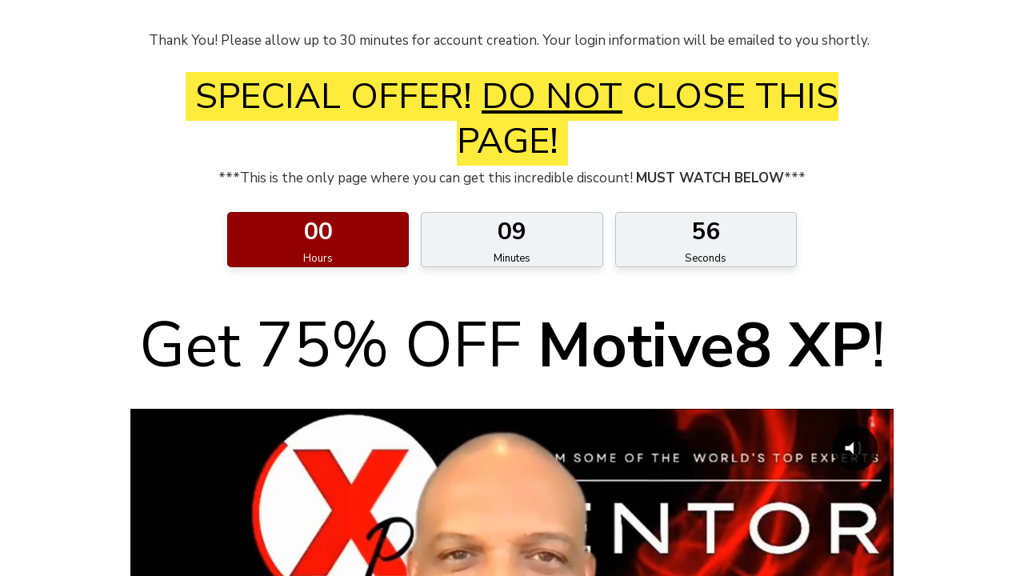

--- FILE ---
content_type: text/html;charset=UTF-8
request_url: https://www.xpmentor.com/special-offer-mxp
body_size: 82931
content:

<!DOCTYPE html>
<html lang="en">
    <head>
        
    <title>Motive8 XP special offer </title>


     <meta charset="UTF-8"> 
     <meta name="viewport" content="width=device-width, initial-scale=1"> 
     <meta name="author" content="XP Mentor"> 
     <meta name="twitter:card" content="summary_large_image"> 
     <meta name="twitter:site" content="@"> 
     <meta name="twitter:title" content="Motive8 XP special offer "> 
     <meta name="twitter:image" content="https://lwfiles.mycourse.app/pillataxacademy-public/251d589689b334bd05018ac4248f08f6.png"> 
     <meta property="og:url" content="https://www.xpmentor.com/special-offer-mxp"> 
     <meta property="og:title" content="Motive8 XP special offer "> 
     <meta property="og:type" content="website"> 
     <meta property="og:image" content="https://lwfiles.mycourse.app/pillataxacademy-public/251d589689b334bd05018ac4248f08f6.png"> 
     <meta property="og:site_name" content="XP Mentor"> 
     <meta name="csrf-token" content="5399e8d2c7cc1e55c32fcefbe4382bbcbf5f8a795e185a4624ab2131920858cf"> 

    <link rel="canonical" href="https://www.xpmentor.com/special-offer-mxp"/>
		<link rel="icon" type="image/png" href="https://lwfiles.mycourse.app/pillataxacademy-public/17e9f2fef12d71a4187ced3bf38f9d95.png">
		<link rel="apple-touch-icon" type="image/png" href="https://lwfiles.mycourse.app/pillataxacademy-public/17e9f2fef12d71a4187ced3bf38f9d95.png">
		<script type='text/javascript'>var me=false;var environment='production';var imagePath='https://cdn.mycourse.app/v3.71.0';var server='//www.xpmentor.com/api/';var fileServer='https://api.us-e1.learnworlds.com/';var api='https://api.us-e1.learnworlds.com/';var lw_client='621bf3af9aef85bfb5384e95';var serverImg='https://lwfiles.mycourse.app/pillataxacademy-public/';var subscriptionMode=false;var paymentsURL='https://www.xpmentor.com/payment?product_id=';var clientURL='//www.xpmentor.com';var SITENAME='XP Mentor';var WHITELABEL=true;var WHITELABEL_SETTINGS='{"learn_more_admin_disabled":false,"learn_more_others_disabled":false}';var BILLING='C';var SITE_AFFILIATES={"active":true,"commissionRate":20,"cookieExpiration":30,"maturation":30,"selfRegister":true,"displayAffiliateCustomers":true,"displayAffiliateLeads":false,"products":[{"id":"635bfea69688f86fda0bec4b","titleId":"science-of-getting-rich-mastery-course","productType":"Course"},{"id":"622e4dc90beed02da417dfdd","titleId":"taxpayers-defense-conference-2021","productType":"Bundle"},{"id":"62280399458f9f7a9c4f9786","titleId":"taxpayers-defense-conference-2020","productType":"Bundle"},{"id":"622e53c1a0b9c812d62e94d2","titleId":"business-owner-bundle","productType":"Bundle"},{"id":"62241ca976a09740184f56fb","titleId":"business-owners-tax-mastery","productType":"Course"},{"id":"62241cfc0c5ddb67b6317a7f","titleId":"taxpayers-rights-mastery-course","productType":"Course"},{"id":"62e037d8814a42143b008160","titleId":"confidence-base-camp","productType":"Course"},{"id":"62e0749c4433615ca30f89be","titleId":"motive8-xp","productType":"Course"},{"id":"621bfc0c687a0012862c49fc","titleId":"appealing-a-notice-of-deficiency-and-the-cdp-judicial-appeal","productType":"Course"},{"id":"622911051e0db70c2d588f2f","titleId":"competency-of-counsel","productType":"Course"},{"id":"621bfb732df3ef11d1574017","titleId":"emergency-measures","productType":"Course"},{"id":"6229113f075d9e43c6032135","titleId":"ethical-billing-considerations","productType":"Course"},{"id":"62291044fa70954387658018","titleId":"the-attack-on-businesses","productType":"Course"},{"id":"621bf8309917773c9f004fa5","titleId":"holistic-tax-resolution","productType":"Course"},{"id":"622910a21e0db70c2d588f2b","titleId":"the-attack-on-expenses-and-the-burden-of-proof-on-expenses","productType":"Course"},{"id":"6229107642f9e242055ce05a","titleId":"the-attack-on-income-and-the-burden-of-proof-on-income","productType":"Course"},{"id":"622910e17294fe5ba327ff07","titleId":"the-cp2000-and-asfrs","productType":"Course"},{"id":"621bfc6876fb942cb15f2502","titleId":"understanding-and-avoiding-conflicts-of-interest-and-ascertaining-reasonable-fees","productType":"Course"},{"id":"621bfc4ae05d751f4d2131f7","titleId":"understanding-the-tax-court-and-tax-court-practice-basics","productType":"Course"},{"id":"63a61ea0e8ea9b3fc70c08e7","titleId":"elite-entrepreneur-summit","productType":"Course"}],"paymentMethods":["paypal"],"agreement":"","minAffiliateCommissionStatus":"new","afterLoginNavigation":{"type":"afterLoginPage","url":"","page":{"title":"Home","slug":"home"}}};var LWSettings={"deactive_components":{"ebook":false},"components_settings":{"dailynews":{"categories":false},"posts":{"tips":false,"livecode":false}}};var LWClient={"promotions":true,"bundles":true,"integrations":true,"advanced_integrations":true,"financial_gateways":true,"theming":true,"pages_templates":true,"pages_builder_starter":true,"pages_builder_advanced_templates":true,"course_unit_completion":true,"course_unit_navigation_sequential":true,"course_unit_navigation":true,"pages_builder":true,"instructors":25,"seat_managers":10,"affiliates":true,"affiliates_partial":true,"question_bank":true,"account_manager":true,"certifications":true,"import_assessment_from_xls":true,"advanced_analytics":true,"free_courses":true,"private_courses":true,"private_enroll":true,"interactive_video":true,"white_label":true,"gamification":true,"includes":true,"admins":true,"ebooks":true,"social":true,"multilanguage":true,"subscriptions":true,"videouploader":true,"api":true,"webhooks":true,"thank_you_page":true,"after_purchase_partial_settings":true,"after_purchase_settings":true,"pdf_watermark":true,"video_watermark":true,"video_transcript":true,"video_subtitles":true,"video_headings":true,"video_skin":true,"video_elements_basic":true,"video_elements_advanced":true,"video_thumbnail":true,"video_on_click_actions":true,"video_on_show_actions":true,"integration_zoom":true,"integration_webex":true,"integration_google_meet":true,"integration_teams":true,"integration_calendly":true,"integration_hubspot":true,"livesession_multiple_accounts":true,"scorm":true,"graded_scorm":true,"analytics_advanced_queries":true,"analytics_simple_queries":true,"custom_fonts":true,"custom_code_liquid_expressions":true,"mobile_app_submit":true,"file_assignment_course_unit":true,"popups":9223372036854775807,"user_login_permission":true,"site_flavor_export":true,"site_flavor_import":true,"site_templates":9223372036854775807,"report_scheduled_tasks_allowed":20,"bulk_actions":true,"import_users":true,"import_tags":true,"custom_auth_url":true,"new_assessment_marketing_form":true,"new_assessment_file_upload":true,"webcam_upload":true,"audio_upload":true,"saml":true,"openid":true,"user_roles_create_custom":true,"user_roles_segment":true,"user_impersonation":true,"user_roles_custom_roles_create_edit":9223372036854775807,"user_roles_predefined_roles_edit":true,"user_roles_assignable_user_roles":true,"user_roles_total_users_for_all_custom_roles":9223372036854775807,"automations":true,"user_groups":true,"user_groups_max_members":200,"nps":true,"qualification":true,"mobile_analytics":true,"signup_eligibility":true,"user_progress-mark-complete":true,"funnels":9223372036854775807,"tag_manager":true,"domain_rename":true,"mass_mails":true,"ai_reporting":true,"digital_credentials":true,"cross_school_resource_sharing":true,"same_school_resource_sharing_sync":true,"user_progress_matrix":true,"course_progress_matrix":true,"after_login_pages_based_on_user_tag":true,"assessments_video_response_time":40,"assessments_audio_response_time":120,"assessments_file_upload_size":20,"site_allowed_num_sso_settings":3,"referrals":true};var oauthInfo='lw_client=621bf3af9aef85bfb5384e95&access_token=';var assetsPath='https://cdn.mycourse.app/v3.71.0/_cdnAssets';var PAGES_IN_TOPBAR=[];var currencySymbol='$';var currencyCode='USD';var currencySymbolPosition='LEFT_SIGN_NO_SPACE';var currencyDecimalsSeparator='.';var currencyThousandsSeparator=',';var currencyDecimalsNum='2';var currencyUseVedic=false;var SOCIAL_LOGINS=[];var ACTIVE_SSO_CONNECTIONS=[];var LW_AUTH_ENABLED=true;var SCHOOL_LOGO='251d589689b334bd05018ac4248f08f6.png';var LOGIN_FORM_TEMPLATE='loginForm2';var LOGIN_FORM_IMAGE='';var LWPackage='learning_center_299';var GATEWAYS=["paypal"];var COURSE_CONTINUE_SETTING=false;var MOBILE_SETTINGS={"mobile_logo":"","mobile_site_name":"","mobile_landing_page":null,"mobile_description":"Login to start learning","mobile_social_facebook_text":"Sign in with Facebook","mobile_social_twitter_text":"Sign in with Twitter","mobile_social_linkedin_text":"Sign in with Linkedin","mobile_social_google_text":"Sign in with Google","disabled_signup_alert_title":"Registration Disabled","disabled_signup_alert_text":"Please visit the school page from your browser in order to register and then use the app to access your courses.","disabled_signup_label_translation":"Registration is unavailable while using the app","mobile_signup":false,"mobile_social_display":false,"mobile_display_free_courses":false,"mobile_display_paid_courses":false,"mobile_allow_purchase":false};var DP_SETTINGS={"type":"euonly","cookies":true,"marketing":true,"email":false,"deletion_request":false};var WEGLOT_ACTIVE=false;var DP_EU=false;var SITE_DISABLE_SIGNUP=false;var SITE_TRIGGER_USER_SIGNUP_ELIGIBILITY_CHECK=false;var ACTIVE_SITE_TEMPLATE='621bf4bd3ee14705fb4507b9';var SITE_SOCIAL_FACEBOOK='';var SITE_SOCIAL_TWITTER='';var SITE_SOCIAL_INSTAGRAM='';var SITE_SOCIAL_YOUTUBE='';var SITE_SOCIAL_LINKEDIN='';var SITE_SOCIAL_PINTEREST='';var SITE_DISABLED_APPS=["dailynews","workpad","people"];var USER_CUSTOM_FIELDS=[];var USER_SIGNUP_FIELDS=[{"active":true,"required":true,"type":"text","name":"username","order":"10","translationKey":"common.sign_up_what_name","placeholderTranslationKey":"common.sign_up_name"},{"active":true,"required":true,"type":"email","name":"email","order":"20","translationKey":"common.sign_up_what_email","placeholderTranslationKey":"common.sign_up_email"},{"active":true,"required":true,"type":"password","name":"password","order":"30","translationKey":"common.sign_up_what_password","placeholderTranslationKey":"common.sign_up_password"}];var STYLES_CUSTOM_FONTS=[];var INVOICE_ADDITIONAL=false;var INVOICE_ADDITIONAL_REQUIRED=false;var INVOICE_ADDITIONAL_AUTOFILLED=true;var INVOICE_ADDITIONAL_LABEL=false;var INVOICE_ADDITIONAL_TITLE=false;var FINANCIAL_BILLING_INFO={"active":true,"locked":null,"standard_enabled":true,"standard":[{"active":true,"required":true,"name":"Name","signup_name":null,"type":"text","key":"bf_name","icon_id":"nameIcon","icon_class":"","user_value":null,"placeholder":null,"enable_validation":false,"constraint_rule":"custom","validation_regex":"\/\/","validation_fail_message":"","checkbox_label":null,"isFullWidth":false},{"active":true,"required":true,"name":"Address","signup_name":null,"type":"text","key":"bf_address","icon_id":"nameIcon","icon_class":"","user_value":null,"placeholder":null,"enable_validation":false,"constraint_rule":"custom","validation_regex":"\/\/","validation_fail_message":"","checkbox_label":null,"isFullWidth":false},{"active":true,"required":true,"name":"City","signup_name":null,"type":"text","key":"bf_city","icon_id":"nameIcon","icon_class":"","user_value":null,"placeholder":null,"enable_validation":false,"constraint_rule":"custom","validation_regex":"\/\/","validation_fail_message":"","checkbox_label":null,"isFullWidth":false},{"active":true,"required":true,"name":"Postal code","signup_name":null,"type":"text","key":"bf_postalcode","icon_id":"nameIcon","icon_class":"","user_value":null,"placeholder":null,"enable_validation":false,"constraint_rule":"custom","validation_regex":"\/\/","validation_fail_message":"","checkbox_label":null,"isFullWidth":false},{"active":true,"required":true,"name":"Country","signup_name":null,"type":"dropdown","key":"bf_country","icon_id":"nameIcon","icon_class":"","user_value":null,"placeholder":null,"enable_validation":false,"constraint_rule":"custom","validation_regex":"\/\/","validation_fail_message":"","checkbox_label":null,"isFullWidth":false,"options":[{"field_name":"Afghanistan","field_value":"AF"},{"field_name":"\u00c5land Islands","field_value":"AX"},{"field_name":"Albania","field_value":"AL"},{"field_name":"Algeria","field_value":"DZ"},{"field_name":"American Samoa","field_value":"AS"},{"field_name":"Andorra","field_value":"AD"},{"field_name":"Angola","field_value":"AO"},{"field_name":"Anguilla","field_value":"AI"},{"field_name":"Antarctica","field_value":"AQ"},{"field_name":"Antigua and Barbuda","field_value":"AG"},{"field_name":"Argentina","field_value":"AR"},{"field_name":"Armenia","field_value":"AM"},{"field_name":"Aruba","field_value":"AW"},{"field_name":"Australia","field_value":"AU"},{"field_name":"Austria","field_value":"AT"},{"field_name":"Azerbaijan","field_value":"AZ"},{"field_name":"Bahamas","field_value":"BS"},{"field_name":"Bahrain","field_value":"BH"},{"field_name":"Bangladesh","field_value":"BD"},{"field_name":"Barbados","field_value":"BB"},{"field_name":"Belarus","field_value":"BY"},{"field_name":"Belgium","field_value":"BE"},{"field_name":"Belize","field_value":"BZ"},{"field_name":"Benin","field_value":"BJ"},{"field_name":"Bermuda","field_value":"BM"},{"field_name":"Bhutan","field_value":"BT"},{"field_name":"Bolivia, Plurinational State of","field_value":"BO"},{"field_name":"Bonaire, Sint Eustatius and Saba","field_value":"BQ"},{"field_name":"Bosnia and Herzegovina","field_value":"BA"},{"field_name":"Botswana","field_value":"BW"},{"field_name":"Bouvet Island","field_value":"BV"},{"field_name":"Brazil","field_value":"BR"},{"field_name":"British Indian Ocean Territory","field_value":"IO"},{"field_name":"Brunei Darussalam","field_value":"BN"},{"field_name":"Bulgaria","field_value":"BG"},{"field_name":"Burkina Faso","field_value":"BF"},{"field_name":"Burundi","field_value":"BI"},{"field_name":"Cambodia","field_value":"KH"},{"field_name":"Cameroon","field_value":"CM"},{"field_name":"Canada","field_value":"CA"},{"field_name":"Cape Verde","field_value":"CV"},{"field_name":"Cayman Islands","field_value":"KY"},{"field_name":"Central African Republic","field_value":"CF"},{"field_name":"Chad","field_value":"TD"},{"field_name":"Chile","field_value":"CL"},{"field_name":"China","field_value":"CN"},{"field_name":"Christmas Island","field_value":"CX"},{"field_name":"Cocos (Keeling) Islands","field_value":"CC"},{"field_name":"Colombia","field_value":"CO"},{"field_name":"Comoros","field_value":"KM"},{"field_name":"Congo","field_value":"CG"},{"field_name":"Congo, the Democratic Republic of the","field_value":"CD"},{"field_name":"Cook Islands","field_value":"CK"},{"field_name":"Costa Rica","field_value":"CR"},{"field_name":"C\u00f4te d'Ivoire","field_value":"CI"},{"field_name":"Croatia","field_value":"HR"},{"field_name":"Cuba","field_value":"CU"},{"field_name":"Cura\u00e7ao","field_value":"CW"},{"field_name":"Cyprus","field_value":"CY"},{"field_name":"Czech Republic","field_value":"CZ"},{"field_name":"Denmark","field_value":"DK"},{"field_name":"Djibouti","field_value":"DJ"},{"field_name":"Dominica","field_value":"DM"},{"field_name":"Dominican Republic","field_value":"DO"},{"field_name":"Ecuador","field_value":"EC"},{"field_name":"Egypt","field_value":"EG"},{"field_name":"El Salvador","field_value":"SV"},{"field_name":"Equatorial Guinea","field_value":"GQ"},{"field_name":"Eritrea","field_value":"ER"},{"field_name":"Estonia","field_value":"EE"},{"field_name":"Ethiopia","field_value":"ET"},{"field_name":"Falkland Islands (Malvinas)","field_value":"FK"},{"field_name":"Faroe Islands","field_value":"FO"},{"field_name":"Fiji","field_value":"FJ"},{"field_name":"Finland","field_value":"FI"},{"field_name":"France","field_value":"FR"},{"field_name":"French Guiana","field_value":"GF"},{"field_name":"French Polynesia","field_value":"PF"},{"field_name":"French Southern Territories","field_value":"TF"},{"field_name":"Gabon","field_value":"GA"},{"field_name":"Gambia","field_value":"GM"},{"field_name":"Georgia","field_value":"GE"},{"field_name":"Germany","field_value":"DE"},{"field_name":"Ghana","field_value":"GH"},{"field_name":"Gibraltar","field_value":"GI"},{"field_name":"Greece","field_value":"GR"},{"field_name":"Greenland","field_value":"GL"},{"field_name":"Grenada","field_value":"GD"},{"field_name":"Guadeloupe","field_value":"GP"},{"field_name":"Guam","field_value":"GU"},{"field_name":"Guatemala","field_value":"GT"},{"field_name":"Guernsey","field_value":"GG"},{"field_name":"Guinea","field_value":"GN"},{"field_name":"Guinea-Bissau","field_value":"GW"},{"field_name":"Guyana","field_value":"GY"},{"field_name":"Haiti","field_value":"HT"},{"field_name":"Heard Island and McDonald Islands","field_value":"HM"},{"field_name":"Holy See (Vatican City State)","field_value":"VA"},{"field_name":"Honduras","field_value":"HN"},{"field_name":"Hong Kong","field_value":"HK"},{"field_name":"Hungary","field_value":"HU"},{"field_name":"Iceland","field_value":"IS"},{"field_name":"India","field_value":"IN"},{"field_name":"Indonesia","field_value":"ID"},{"field_name":"Iran, Islamic Republic of","field_value":"IR"},{"field_name":"Iraq","field_value":"IQ"},{"field_name":"Ireland","field_value":"IE"},{"field_name":"Isle of Man","field_value":"IM"},{"field_name":"Israel","field_value":"IL"},{"field_name":"Italy","field_value":"IT"},{"field_name":"Jamaica","field_value":"JM"},{"field_name":"Japan","field_value":"JP"},{"field_name":"Jersey","field_value":"JE"},{"field_name":"Jordan","field_value":"JO"},{"field_name":"Kazakhstan","field_value":"KZ"},{"field_name":"Kenya","field_value":"KE"},{"field_name":"Kiribati","field_value":"KI"},{"field_name":"Korea, Democratic People's Republic of","field_value":"KP"},{"field_name":"Korea, Republic of","field_value":"KR"},{"field_name":"Kuwait","field_value":"KW"},{"field_name":"Kyrgyzstan","field_value":"KG"},{"field_name":"Lao People's Democratic Republic","field_value":"LA"},{"field_name":"Latvia","field_value":"LV"},{"field_name":"Lebanon","field_value":"LB"},{"field_name":"Lesotho","field_value":"LS"},{"field_name":"Liberia","field_value":"LR"},{"field_name":"Libya","field_value":"LY"},{"field_name":"Liechtenstein","field_value":"LI"},{"field_name":"Lithuania","field_value":"LT"},{"field_name":"Luxembourg","field_value":"LU"},{"field_name":"Macao","field_value":"MO"},{"field_name":"Macedonia, the former Yugoslav Republic of","field_value":"MK"},{"field_name":"Madagascar","field_value":"MG"},{"field_name":"Malawi","field_value":"MW"},{"field_name":"Malaysia","field_value":"MY"},{"field_name":"Maldives","field_value":"MV"},{"field_name":"Mali","field_value":"ML"},{"field_name":"Malta","field_value":"MT"},{"field_name":"Marshall Islands","field_value":"MH"},{"field_name":"Martinique","field_value":"MQ"},{"field_name":"Mauritania","field_value":"MR"},{"field_name":"Mauritius","field_value":"MU"},{"field_name":"Mayotte","field_value":"YT"},{"field_name":"Mexico","field_value":"MX"},{"field_name":"Micronesia, Federated States of","field_value":"FM"},{"field_name":"Moldova, Republic of","field_value":"MD"},{"field_name":"Monaco","field_value":"MC"},{"field_name":"Mongolia","field_value":"MN"},{"field_name":"Montenegro","field_value":"ME"},{"field_name":"Montserrat","field_value":"MS"},{"field_name":"Morocco","field_value":"MA"},{"field_name":"Mozambique","field_value":"MZ"},{"field_name":"Myanmar","field_value":"MM"},{"field_name":"Namibia","field_value":"NA"},{"field_name":"Nauru","field_value":"NR"},{"field_name":"Nepal","field_value":"NP"},{"field_name":"Netherlands","field_value":"NL"},{"field_name":"New Caledonia","field_value":"NC"},{"field_name":"New Zealand","field_value":"NZ"},{"field_name":"Nicaragua","field_value":"NI"},{"field_name":"Niger","field_value":"NE"},{"field_name":"Nigeria","field_value":"NG"},{"field_name":"Niue","field_value":"NU"},{"field_name":"Norfolk Island","field_value":"NF"},{"field_name":"Northern Mariana Islands","field_value":"MP"},{"field_name":"Norway","field_value":"NO"},{"field_name":"Oman","field_value":"OM"},{"field_name":"Pakistan","field_value":"PK"},{"field_name":"Palau","field_value":"PW"},{"field_name":"Palestinian Territory, Occupied","field_value":"PS"},{"field_name":"Panama","field_value":"PA"},{"field_name":"Papua New Guinea","field_value":"PG"},{"field_name":"Paraguay","field_value":"PY"},{"field_name":"Peru","field_value":"PE"},{"field_name":"Philippines","field_value":"PH"},{"field_name":"Pitcairn","field_value":"PN"},{"field_name":"Poland","field_value":"PL"},{"field_name":"Portugal","field_value":"PT"},{"field_name":"Puerto Rico","field_value":"PR"},{"field_name":"Qatar","field_value":"QA"},{"field_name":"R\u00e9union","field_value":"RE"},{"field_name":"Romania","field_value":"RO"},{"field_name":"Russian Federation","field_value":"RU"},{"field_name":"Rwanda","field_value":"RW"},{"field_name":"Saint Barth\u00e9lemy","field_value":"BL"},{"field_name":"Saint Helena, Ascension and Tristan da Cunha","field_value":"SH"},{"field_name":"Saint Kitts and Nevis","field_value":"KN"},{"field_name":"Saint Lucia","field_value":"LC"},{"field_name":"Saint Martin (French part)","field_value":"MF"},{"field_name":"Saint Pierre and Miquelon","field_value":"PM"},{"field_name":"Saint Vincent and the Grenadines","field_value":"VC"},{"field_name":"Samoa","field_value":"WS"},{"field_name":"San Marino","field_value":"SM"},{"field_name":"Sao Tome and Principe","field_value":"ST"},{"field_name":"Saudi Arabia","field_value":"SA"},{"field_name":"Senegal","field_value":"SN"},{"field_name":"Serbia","field_value":"RS"},{"field_name":"Seychelles","field_value":"SC"},{"field_name":"Sierra Leone","field_value":"SL"},{"field_name":"Singapore","field_value":"SG"},{"field_name":"Sint Maarten (Dutch part)","field_value":"SX"},{"field_name":"Slovakia","field_value":"SK"},{"field_name":"Slovenia","field_value":"SI"},{"field_name":"Solomon Islands","field_value":"SB"},{"field_name":"Somalia","field_value":"SO"},{"field_name":"South Africa","field_value":"ZA"},{"field_name":"South Georgia and the South Sandwich Islands","field_value":"GS"},{"field_name":"South Sudan","field_value":"SS"},{"field_name":"Spain","field_value":"ES"},{"field_name":"Sri Lanka","field_value":"LK"},{"field_name":"Sudan","field_value":"SD"},{"field_name":"Suriname","field_value":"SR"},{"field_name":"Svalbard and Jan Mayen","field_value":"SJ"},{"field_name":"Swaziland","field_value":"SZ"},{"field_name":"Sweden","field_value":"SE"},{"field_name":"Switzerland","field_value":"CH"},{"field_name":"Syrian Arab Republic","field_value":"SY"},{"field_name":"Taiwan","field_value":"TW"},{"field_name":"Tajikistan","field_value":"TJ"},{"field_name":"Tanzania, United Republic of","field_value":"TZ"},{"field_name":"Thailand","field_value":"TH"},{"field_name":"Timor-Leste","field_value":"TL"},{"field_name":"Togo","field_value":"TG"},{"field_name":"Tokelau","field_value":"TK"},{"field_name":"Tonga","field_value":"TO"},{"field_name":"Trinidad and Tobago","field_value":"TT"},{"field_name":"Tunisia","field_value":"TN"},{"field_name":"Turkey","field_value":"TR"},{"field_name":"Turkmenistan","field_value":"TM"},{"field_name":"Turks and Caicos Islands","field_value":"TC"},{"field_name":"Tuvalu","field_value":"TV"},{"field_name":"Uganda","field_value":"UG"},{"field_name":"Ukraine","field_value":"UA"},{"field_name":"United Arab Emirates","field_value":"AE"},{"field_name":"United Kingdom","field_value":"GB"},{"field_name":"United States","field_value":"US"},{"field_name":"United States Minor Outlying Islands","field_value":"UM"},{"field_name":"Uruguay","field_value":"UY"},{"field_name":"Uzbekistan","field_value":"UZ"},{"field_name":"Vanuatu","field_value":"VU"},{"field_name":"Venezuela, Bolivarian Republic of","field_value":"VE"},{"field_name":"Viet Nam","field_value":"VN"},{"field_name":"Virgin Islands, British","field_value":"VG"},{"field_name":"Virgin Islands, U.S.","field_value":"VI"},{"field_name":"Wallis and Futuna","field_value":"WF"},{"field_name":"Western Sahara","field_value":"EH"},{"field_name":"Yemen","field_value":"YE"},{"field_name":"Zambia","field_value":"ZM"},{"field_name":"Zimbabwe","field_value":"ZW"}]},{"active":true,"required":false,"name":"Business TAX ID","signup_name":null,"type":"text","key":"bf_taxid","icon_id":"nameIcon","icon_class":"","user_value":null,"placeholder":null,"enable_validation":false,"constraint_rule":"custom","validation_regex":"\/\/","validation_fail_message":"","checkbox_label":null,"isFullWidth":false}],"fields":[{"active":true,"required":false,"name":"PTIN (if applicable)","signup_name":null,"type":"text","key":"bf_ptin","autotag":false,"icon_id":"nameIcon","icon_class":"","user_value":null,"placeholder":null,"rows":3,"maxLength":100,"enable_validation":false,"constraint_rule":"custom","validation_regex":"\/\/","validation_fail_message":"","checkbox_label":null},{"active":true,"required":true,"name":"Phone","signup_name":null,"type":"text","key":"bf_phone","autotag":false,"icon_id":"nameIcon","icon_class":"","user_value":null,"placeholder":"enter mobile phone number","rows":3,"maxLength":100,"enable_validation":true,"constraint_rule":"telephone","validation_regex":"\/^[+]*[(]{0,1}[0-9]{1,4}[)]{0,1}[-\\s\\.0-9]*$\/","validation_fail_message":"please enter a valid phone number","checkbox_label":null,"isFullWidth":false},{"active":true,"required":true,"name":"State","signup_name":null,"type":"dropdown","key":"bf_state","autotag":false,"icon_id":"nameIcon","icon_class":"","user_value":null,"placeholder":null,"rows":3,"maxLength":100,"enable_validation":false,"constraint_rule":"custom","validation_regex":"\/\/","validation_fail_message":"","checkbox_label":null,"options":[{"field_name":"AL","field_value":"AL"},{"field_name":"AK","field_value":"AK"},{"field_name":"AZ","field_value":"AZ"},{"field_name":"AR","field_value":"AR"},{"field_name":"CA","field_value":"CA"},{"field_name":"CO","field_value":"CO"},{"field_name":"CT","field_value":"CT"},{"field_name":"DE","field_value":"DE"},{"field_name":"FL","field_value":"FL"},{"field_name":"GA","field_value":"GA"},{"field_name":"HI","field_value":"HI"},{"field_name":"ID","field_value":"ID"},{"field_name":"IL","field_value":"IL"},{"field_name":"IN","field_value":"IN"},{"field_name":"IA","field_value":"IA"},{"field_name":"KS","field_value":"KS"},{"field_name":"KY","field_value":"KY"},{"field_name":"LA","field_value":"LA"},{"field_name":"ME","field_value":"ME"},{"field_name":"MD","field_value":"MD"},{"field_name":"MA","field_value":"MA"},{"field_name":"MI","field_value":"MI"},{"field_name":"MN","field_value":"MN"},{"field_name":"MS","field_value":"MS"},{"field_name":"MO","field_value":"MO"},{"field_name":"MT","field_value":"MT"},{"field_name":"NE","field_value":"NE"},{"field_name":"NV","field_value":"NV"},{"field_name":"NH","field_value":"NH"},{"field_name":"NJ","field_value":"NJ"},{"field_name":"NM","field_value":"NM"},{"field_name":"NY","field_value":"NY"},{"field_name":"NC","field_value":"NC"},{"field_name":"ND","field_value":"ND"},{"field_name":"OH","field_value":"OH"},{"field_name":"OK","field_value":"OK"},{"field_name":"OR","field_value":"OR"},{"field_name":"PA","field_value":"PA"},{"field_name":"RI","field_value":"RI"},{"field_name":"SC","field_value":"SC"},{"field_name":"SD","field_value":"SD"},{"field_name":"TN","field_value":"TN"},{"field_name":"TX","field_value":"TX"},{"field_name":"UT","field_value":"UT"},{"field_name":"VT","field_value":"VT"},{"field_name":"VA","field_value":"VA"},{"field_name":"WA","field_value":"WA"},{"field_name":"WV","field_value":"WV"},{"field_name":"WI","field_value":"WI"},{"field_name":"WY","field_value":"WY"}]}],"boleto":[{"active":true,"required":false,"name":"Brazilian Tax ID","signup_name":null,"type":"text","key":"bf_brazilian_tax_id","icon_id":"nameIcon","icon_class":"","user_value":null,"placeholder":null,"enable_validation":true,"constraint_rule":"custom","validation_regex":"\/^([0-9]{3}|[0-9]{2}).[0-9]{3}.[0-9]{3}([-][0-9]{2}|(\/([0-9]{4}\\-([0-9]{2}))))$\/","validation_fail_message":"Invalid Tax id format. Example 000.000.000-00 or 00.000.000\/0000-00","checkbox_label":null,"isFullWidth":false},{"active":true,"required":false,"name":"Brazilian State","signup_name":null,"type":"dropdown","key":"bf_brazilian_states","icon_id":"nameIcon","icon_class":"","user_value":null,"placeholder":null,"enable_validation":false,"constraint_rule":"custom","validation_regex":"\/\/","validation_fail_message":"","checkbox_label":null,"isFullWidth":false,"options":[{"field_name":"Acre","field_value":"AC"},{"field_name":"Alagoas","field_value":"AL"},{"field_name":"Amap\u00e1","field_value":"AP"},{"field_name":"Amazonas","field_value":"AM"},{"field_name":"Bahia","field_value":"BA"},{"field_name":"Cear\u00e1","field_value":"CE"},{"field_name":"Distrito Federal","field_value":"DF"},{"field_name":"Esp\u00edrito Santo","field_value":"ES"},{"field_name":"Goi\u00e1s","field_value":"GO"},{"field_name":"Maranh\u00e3o","field_value":"MA"},{"field_name":"Mato Grosso","field_value":"MT"},{"field_name":"Mato Grosso do Sul","field_value":"MS"},{"field_name":"Minas Gerais","field_value":"MG"},{"field_name":"Par\u00e1","field_value":"PA"},{"field_name":"Para\u00edba","field_value":"PB"},{"field_name":"Paran\u00e1","field_value":"PR"},{"field_name":"Pernambuco","field_value":"PE"},{"field_name":"Piau\u00ed","field_value":"PI"},{"field_name":"Rio de Janeiro","field_value":"RJ"},{"field_name":"Rio Grande do Norte","field_value":"RN"},{"field_name":"Rio Grande do Sul","field_value":"RS"},{"field_name":"Rond\u00f4nia","field_value":"RO"},{"field_name":"Roraima","field_value":"RR"},{"field_name":"Santa Catarina","field_value":"SC"},{"field_name":"S\u00e3o Paulo","field_value":"SP"},{"field_name":"Sergipe","field_value":"SE"},{"field_name":"Tocantins","field_value":"TO"}]}],"boleto_enabled":false};var TAX_SERVICE={"name":"","enabled":null,"has_billing_details":false,"has_checkout_tax_analysis":false,"has_stripe_tax_rates":false,"has_invoice_preview":false,"has_business_tax_validation":false,"throws_errors":false};var STRIPE_ACCOUNT_COUNTRY='US';var STRIPE_CONNECT_ACCOUNT_ID='acct_1L0w0sLIj60X9A51';var ACTIVE_STRIPE_SOURCE_PAYMENT_METHODS=[];var FINANCIAL_STRIPE_BILLING_ADDRESS=false;var FINANCIAL_STRIPE_DISABLE_LINK=false;var FINANCIAL_STRIPE_VAT=false;var FINANCIAL_TERMS=true;var SCHOOL_SUPPORT={"teacher":null,"tech":{"id":"621bf3af9aef85bfb5384e94","username":"XP Mentor"}};var currentSiteTemplateStyles={"typography":{"*":{"fontFamily":"Barlow"},"learnworlds-heading-large":{"fontFamily":"Nunito Sans","fontWeight":"normal","fontSize":54,"letterSpacing":"0","lineHeight":1.25,"textTransform":"none"},"learnworlds-heading-normal":{"fontFamily":"Nunito Sans","fontWeight":"normal","fontSize":78,"letterSpacing":"0","lineHeight":1.25,"textTransform":"none"},"learnworlds-heading-small":{"fontFamily":"Nunito Sans","fontWeight":"normal","fontSize":45,"letterSpacing":"0","lineHeight":1.25,"textTransform":"none"},"learnworlds-subheading-large":{"fontFamily":"Nunito Sans","fontWeight":"normal","fontSize":78,"letterSpacing":"0","lineHeight":1.3,"textTransform":"none"},"learnworlds-subheading-normal":{"fontFamily":"Nunito Sans","fontWeight":"normal","fontSize":45,"letterSpacing":"0","lineHeight":1.35,"textTransform":"none"},"learnworlds-subheading-small":{"fontFamily":"Nunito Sans","fontWeight":"normal","fontSize":23,"letterSpacing":"0","lineHeight":1.35,"textTransform":"none"},"learnworlds-heading3-large":{"fontFamily":"Nunito Sans","fontWeight":"normal","fontSize":45,"letterSpacing":"0","lineHeight":1.4,"textTransform":"none"},"learnworlds-heading3-normal":{"fontFamily":"Nunito Sans","fontWeight":"normal","fontSize":23,"letterSpacing":"0","lineHeight":1.4,"textTransform":"none"},"learnworlds-heading3-small":{"fontFamily":"Nunito Sans","fontWeight":"normal","fontSize":18,"letterSpacing":"0","lineHeight":1.4,"textTransform":"none"},"learnworlds-heading4-large":{"fontFamily":"Nunito Sans","fontWeight":"normal","fontSize":23,"letterSpacing":"0","lineHeight":1.55,"textTransform":"none"},"learnworlds-heading4-normal":{"fontFamily":"Nunito Sans","fontWeight":"normal","fontSize":18,"letterSpacing":"0","lineHeight":1.55,"textTransform":"none"},"learnworlds-heading4-small":{"fontFamily":"Nunito Sans","fontWeight":"normal","fontSize":14,"letterSpacing":"0","lineHeight":1.5,"textTransform":"none"},"learnworlds-main-text-huge":{"fontFamily":"Nunito Sans","fontWeight":"bold","fontSize":32,"letterSpacing":"0","lineHeight":1.25,"textTransform":"none"},"learnworlds-main-text-very-large":{"fontFamily":"Nunito Sans","fontSize":26,"fontWeight":"normal","letterSpacing":"0","lineHeight":1.35,"textTransform":"none"},"learnworlds-main-text-large":{"fontFamily":"Nunito Sans","fontSize":22,"fontWeight":"normal","letterSpacing":"0","lineHeight":1.6,"textTransform":"none"},"learnworlds-main-text-normal":{"fontFamily":"Nunito Sans","fontWeight":"normal","fontSize":17,"letterSpacing":"0","lineHeight":1.65,"textTransform":"none"},"learnworlds-main-text-small":{"fontFamily":"Nunito Sans","fontSize":15,"fontWeight":"normal","letterSpacing":"0","lineHeight":1.65,"textTransform":"none"},"learnworlds-main-text-very-small":{"fontFamily":"Nunito Sans","fontSize":13,"fontWeight":"normal","letterSpacing":"0","lineHeight":1.7,"textTransform":"none"},"learnworlds-main-text-tiny":{"fontFamily":"Nunito Sans","fontSize":10,"fontWeight":"normal","letterSpacing":"0","lineHeight":1.7,"textTransform":"none"},"learnworlds-overline-text":{"fontFamily":"Nunito Sans","fontWeight":"normal","fontSize":"16","letterSpacing":"0.1","lineHeight":"1.55","textTransform":"uppercase"},"learnworlds-quote-text":{"fontFamily":"Nunito Sans","fontSize":32,"fontWeight":"normal","letterSpacing":"0","lineHeight":"1.55","textTransform":"none"},"learnworlds-size-small":{"paddingBottom":70,"paddingTop":70},"learnworlds-size-normal":{"paddingBottom":120,"paddingTop":120},"learnworlds-size-large":{"paddingBottom":180,"paddingTop":180},"learnworlds-size-extra-large":{"paddingBottom":220,"paddingTop":220}},"input":{"learnworlds-button-large":{"fontFamily":"Nunito Sans","fontWeight":"normal","fontSize":24,"letterSpacing":"0","textTransform":"none","borderRadius":5,"paddingTop":17,"paddingRight":60,"paddingBottom":17,"paddingLeft":60},"learnworlds-button-normal":{"fontFamily":"Nunito Sans","fontWeight":"normal","fontSize":16,"letterSpacing":"0","textTransform":"none","borderRadius":5,"paddingTop":15,"paddingRight":45,"paddingBottom":15,"paddingLeft":45},"learnworlds-button-small":{"fontFamily":"Nunito Sans","fontWeight":"normal","fontSize":13,"letterSpacing":"0","textTransform":"none","borderRadius":5,"paddingTop":11,"paddingRight":32,"paddingBottom":11,"paddingLeft":32},"learnworlds-input-large":{"fontFamily":"Nunito Sans","fontWeight":"normal","fontSize":18,"letterSpacing":"0","textTransform":"none","borderRadius":5,"paddingTop":20,"paddingRight":24,"paddingBottom":20,"paddingLeft":24},"learnworlds-input-normal":{"fontFamily":"Nunito Sans","fontWeight":"normal","fontSize":16,"letterSpacing":"0","textTransform":"none","borderRadius":5,"paddingTop":15,"paddingRight":24,"paddingBottom":15,"paddingLeft":24},"learnworlds-input-small":{"fontFamily":"Nunito Sans","fontWeight":"normal","fontSize":13,"letterSpacing":"0","textTransform":"none","borderRadius":5,"paddingTop":11,"paddingRight":22,"paddingBottom":11,"paddingLeft":22}},"colors":{"lw-brand-bg":{"color":"#940000","textType":"light","lessVars":{"brand-color":"#940000","text-over-brandbg-color":"@light-text-color"}},"lw-dark-bg":{"color":"#940000","textType":"light","lessVars":{"dark-bg-color":"#940000","text-over-darkbg-color":"@light-text-color"}},"lw-light-bg":{"color":"#F0F2F3","textType":"dark","lessVars":{"light-bg-color":"#F0F2F3","text-over-lightbg-color":"@dark-text-color"}},"lw-brand-accent1-bg":{"color":"#940000","textType":"light","lessVars":{"brand-accent1-color":"#940000","text-over-brandaccent1bg-color":"@light-text-color"}},"lw-brand-accent2-bg":{"color":"#940000","textType":"light","lessVars":{"brand-accent2-color":"#940000","text-over-brandaccent2bg-color":"@light-text-color"}},"lw-light-text":{"color":"#FFFFFF","lessVars":{"lw-light-text":"#ffffff","light-text-color":"#FFFFFF"}},"lw-dark-text":{"color":"#000000","lessVars":{"lw-dark-text":"#18364A","dark-text-color":"#000000"}},"lw-body-bg":{"color":"#FFFFFF","textType":"dark","lessVars":{"body-bg":"#ffffff","body-bg-color":"#FFFFFF","text-over-bodybg-color":"@dark-text-color"}},"lw-link-text":{"color":"#0728D7","lessVars":{"link-text-color":"#0728D7"}}},"fonts":["Nunito Sans","Nunito Sans"]};var admins_commission=false;var assessments_video_response_time=40;var assessments_audio_response_time=120;var assessments_file_upload_size=20;var COMPANION_URL='https://medialibrary.mycourse.app';var dateFormat={"short":"MM\/DD\/YYYY","shortWithTime":"MM\/DD\/YYYY HH:mm","long":"D MMMM, YYYY","longWithTime":"D MMMM, YYYY HH:mm"};var site_enable_contextual_cookies=false;var SITE_PASSWORD_SETTINGS={"has_unmask_enabled":false,"has_confirm_enabled":false,"minimum_characters":"6","maximum_characters":"50","check_uppercase":false,"check_lowercase":false,"check_digit":false,"check_special_chars":false};var userImpersonation=false;var activeSiteTemplate='621bf4bd3ee14705fb4507b9';</script>
		<script type='text/javascript'>var pageState={"id":"631162b275727b2c0c0927eb","slug":"special-offer-mxp","pageSource":null,"sections":{"section_1594994648036_1":{"sectionType":"section","sectionId":"section_1594994648036_1","styles":{"desktop":{"#section_1594994648036_1":{"paddingTop":"37px","paddingBottom":"48px"}}},"anchor":"","videoMediaData":{"params":{"autoplay":true,"mute":true,"loop":false,"popup":false}},"imageMediaData":null,"embedMediaData":null,"selectedMedia":null,"version":"v1","responsiveHeightClass":{"desktop":"","tablet-portrait":"","tablet-landscape":"","smartphone-portrait":"","smartphone-landscape":""},"responsiveAlignmentClass":{"desktop":"","tablet-portrait":"","tablet-landscape":"","smartphone-portrait":"","smartphone-landscape":""},"itemVisibilitySettings":null,"svgMediaData":null}},"elements":{"el_1657473080393_583":{"elementType":"column-wrapper","elementId":"el_1657473080393_583","styles":null,"linkData":[],"responsiveAlignmentClass":{"desktop":"","tablet-portrait":"","tablet-landscape":"","smartphone-portrait":"","smartphone-landscape":""},"responsiveColumnGutterClass":{"desktop":"","tablet-portrait":"","tablet-landscape":"","smartphone-portrait":"","smartphone-landscape":""},"responsiveColumnsWrapperTypeClass":{"desktop":"","tablet-portrait":"","tablet-landscape":"","smartphone-portrait":"","smartphone-landscape":""},"itemVisibilitySettings":null},"el_1594994648702_15":{"elementType":"column","elementId":"el_1594994648702_15","styles":{"desktop":{"#el_1594994648702_15":{"paddingTop":"0px","paddingRight":"13px","paddingLeft":"13px","paddingBottom":"0px"}}},"linkData":[],"selectedMedia":"","imageMediaData":null,"responsiveAlignmentClass":{"desktop":"","tablet-portrait":"","tablet-landscape":"","smartphone-portrait":"","smartphone-landscape":""},"itemVisibilitySettings":null,"svgMediaData":null,"animationData":null},"el_1662066177036_382":{"version":"v1","elementType":"text","elementId":"el_1662066177036_382","styles":null,"linkData":[],"visibility":""},"el_1657473080395_584":{"version":"v1","elementType":"text","elementId":"el_1657473080395_584","styles":{"desktop":{"#el_1657473080395_584":{"marginBottom":"4px"}}},"linkData":[],"visibility":""},"el_1657476061846_393":{"version":"v1","elementType":"text","elementId":"el_1657476061846_393","styles":null,"linkData":[],"visibility":""},"el_1657473080395_585":{"version":"v1","elementType":"text","elementId":"el_1657473080395_585","styles":{"desktop":{"#el_1657473080395_585":{"marginBottom":"5px"}}},"linkData":[],"visibility":""},"el_1662066561480_327":{"elementType":"column-wrapper","elementId":"el_1662066561480_327","styles":null,"linkData":[],"responsiveAlignmentClass":{"desktop":"","tablet-portrait":"","tablet-landscape":"","smartphone-portrait":"","smartphone-landscape":""},"responsiveColumnGutterClass":{"desktop":"","tablet-portrait":"","tablet-landscape":"","smartphone-portrait":"","smartphone-landscape":""},"responsiveColumnsWrapperTypeClass":{"desktop":"","tablet-portrait":"","tablet-landscape":"","smartphone-portrait":"","smartphone-landscape":""},"itemVisibilitySettings":null},"el_1662066561504_330":{"elementType":"column","elementId":"el_1662066561504_330","styles":null,"linkData":[],"selectedMedia":"","imageMediaData":null,"svgMediaData":null,"responsiveAlignmentClass":{"desktop":"","tablet-portrait":"","tablet-landscape":"","smartphone-portrait":"","smartphone-landscape":""},"itemVisibilitySettings":null},"el_1662066583833_341":{"version":"v1","elementType":"image","elementId":"el_1662066583833_341","styles":null,"linkData":[],"visibility":"","imageMediaData":{"title":"motive8 Upsell","tags":[],"width":1080,"height":1080,"size":226,"name":"\/723d4bd4137db8f5e2188cf13075bead.png","access":"public","created":1662084624.693975,"modified":1662084624.693975,"user":{"username":"XP Mentor"},"id":"63116610393dd941af09dac1","link":"https:\/\/lwfiles.mycourse.app\/pillataxacademy-public\/723d4bd4137db8f5e2188cf13075bead.png","link_small":"https:\/\/api.us-e1.learnworlds.com\/imagefile\/https:\/\/lwfiles.mycourse.app\/pillataxacademy-public\/723d4bd4137db8f5e2188cf13075bead.png?client_id=621bf3af9aef85bfb5384e95&width=350&height=0","modifiedF":"2022-09-02 05:10:24"}},"el_1662066561507_331":{"elementType":"column","elementId":"el_1662066561507_331","styles":null,"linkData":[],"selectedMedia":"","imageMediaData":null,"svgMediaData":null,"responsiveAlignmentClass":{"desktop":"","tablet-portrait":"","tablet-landscape":"","smartphone-portrait":"","smartphone-landscape":""},"itemVisibilitySettings":null},"el_1662066741681_378":{"version":"v1","elementType":"text","elementId":"el_1662066741681_378","styles":{"desktop":{"#el_1662066741681_378":{"paddingTop":"40px"}}},"linkData":[],"visibility":""},"el_1662066724491_352":{"elementType":"list-wrapper","elementId":"el_1662066724491_352","styles":null,"linkData":[],"responsiveAlignmentClass":{"desktop":"","tablet-portrait":"","tablet-landscape":"","smartphone-portrait":"","smartphone-landscape":""},"responsiveListItemsPerRowClass":{"desktop":"","tablet-portrait":"","tablet-landscape":"","smartphone-portrait":"","smartphone-landscape":""},"itemVisibilitySettings":null},"el_1662066724496_362":{"version":"v1","elementType":"listItem","elementId":"el_1662066724496_362","styles":null,"linkData":[],"visibility":""},"el_1662066724498_363":{"elementType":"icon","elementId":"el_1662066724498_363","styles":null,"linkData":[],"responsiveSelfAlignmentClass":{"desktop":"","tablet-portrait":"","tablet-landscape":"","smartphone-portrait":"","smartphone-landscape":""},"itemVisibilitySettings":null},"el_1662066724500_364":{"version":"v1","elementType":"text","elementId":"el_1662066724500_364","styles":null,"linkData":[],"visibility":""},"el_1662066724501_365":{"version":"v1","elementType":"listItem","elementId":"el_1662066724501_365","styles":null,"linkData":[],"visibility":""},"el_1662066724502_366":{"elementType":"icon","elementId":"el_1662066724502_366","styles":null,"linkData":[],"responsiveSelfAlignmentClass":{"desktop":"","tablet-portrait":"","tablet-landscape":"","smartphone-portrait":"","smartphone-landscape":""},"itemVisibilitySettings":null},"el_1662066724503_367":{"version":"v1","elementType":"text","elementId":"el_1662066724503_367","styles":null,"linkData":[],"visibility":""},"el_1662066724504_368":{"version":"v1","elementType":"listItem","elementId":"el_1662066724504_368","styles":null,"linkData":[],"visibility":""},"el_1662066724505_369":{"elementType":"icon","elementId":"el_1662066724505_369","styles":null,"linkData":[],"responsiveSelfAlignmentClass":{"desktop":"","tablet-portrait":"","tablet-landscape":"","smartphone-portrait":"","smartphone-landscape":""},"itemVisibilitySettings":null},"el_1662066724508_370":{"version":"v1","elementType":"text","elementId":"el_1662066724508_370","styles":null,"linkData":[],"visibility":""},"el_1657475655070_354":{"elementType":"button-wrapper","elementId":"el_1657475655070_354","styles":null,"linkData":[],"responsiveAlignmentClass":{"desktop":"","tablet-portrait":"","tablet-landscape":"","smartphone-portrait":"","smartphone-landscape":""},"itemVisibilitySettings":null},"el_1657475655073_357":{"elementType":"button","elementId":"el_1657475655073_357","styles":{"desktop":{"#el_1657475655073_357":{"paddingBottom":"3px","paddingTop":"3px","paddingRight":"46px","paddingLeft":"46px"}}},"linkData":{"linkType":"weblink","linkTo":"https:\/\/www.xpmentor.com\/payment?product_id=motive8-xp&coupon=MOTV8XP75","linkToExtra":"","linkOpen":"new"},"size":"large","responsiveButtonWidthClass":{"desktop":"","tablet-portrait":"","tablet-landscape":"","smartphone-portrait":"","smartphone-landscape":""},"itemVisibilitySettings":null},"el_1657475655074_358":{"version":"v1","elementType":"text","elementId":"el_1657475655074_358","styles":null,"linkData":[],"visibility":""},"el_1662112317909_327":{"version":"v1","elementType":"text","elementId":"el_1662112317909_327","styles":null,"linkData":[],"visibility":""},"el_1662465805418_327":{"elementType":"screen","elementId":"el_1662465805418_327","styles":null,"selectedMedia":"Video","hideVideoBelow":"None","imageMediaData":null,"videoMediaData":{"video":{"id":"63177bef10d230e1900abd5c","videoId":"9obwrvu4fw","type":"wistia","course":"motive8-xp"},"params":{"autoplay":true,"mute":false,"loop":false,"popup":false}},"embedMediaData":null,"svgMediaData":null,"responsiveScreenCaptionPositionClass":{"desktop":"","tablet-portrait":"","tablet-landscape":"","smartphone-portrait":"","smartphone-landscape":""},"responsiveScreenTypeClass":{"desktop":"","tablet-portrait":"","tablet-landscape":"","smartphone-portrait":"","smartphone-landscape":""},"responsiveScreenStyleClass":{"desktop":"","tablet-portrait":"","tablet-landscape":"","smartphone-portrait":"","smartphone-landscape":""},"responsiveScreenSizeClass":{"desktop":"","tablet-portrait":"","tablet-landscape":"","smartphone-portrait":"","smartphone-landscape":""},"itemVisibilitySettings":null},"el_1662465805425_330":{"version":"v1","elementType":"text","elementId":"el_1662465805425_330","styles":null,"linkData":[],"visibility":""},"el_1662465805427_331":{"elementType":"icon","elementId":"el_1662465805427_331","styles":null,"linkData":[],"responsiveSelfAlignmentClass":{"desktop":"","tablet-portrait":"","tablet-landscape":"","smartphone-portrait":"","smartphone-landscape":""},"itemVisibilitySettings":null}},"components":{"component_1662065885801_355":{"componentType":"timer","componentId":"component_1662065885801_355","itemVisibilitySettings":null,"responsiveAlignmentClass":{"desktop":"","tablet-portrait":"","tablet-landscape":"","smartphone-portrait":"","smartphone-landscape":""},"unitsShown":{"days":false,"hours":true,"minutes":true,"seconds":true},"timerStyleClass":"timer5","timerType":"visitorCountdown","startTime":1662483794,"endTime":1662484394,"perVisitorMinutes":10,"finishAction":"hide","message":"Countdown ended","hideIfInactive":false}},"topbar":null,"has_single_topbar_status":false,"has_single_footer_status":true,"footer":null,"type":"page","responsive_font_scale":{"desktop":100,"tablet-portrait":90,"smartphone-portrait":80,"tablet-landscape":100,"smartphone-landscape":80},"additionalData":[],"funnelId":null,"ebookData":null,"courseTitleId":null};</script>
		<script type='text/javascript'>var pagePopups={"6317f95bd4a3ab9e610102c4":{"title":"How To Sponsor","type":"popup","content":"<section class=\"js-learnworlds-section learnworlds-section empty-cols stretched-bg js-change-image-node learnworlds-size-normal popup j-c-c a-i-c\" data-section-id=\"pp-welcome1\" data-magic=\"background-image\" data-bg-media=\"color\" id=\"section_1662497546947_327\" style=\"display: none;\"><div class=\"js-video-wrapper\"><\/div>\n    \n    <div class=\"learnworlds-section-content js-learnworlds-section-content js-lw-flexible-wrapper popup-dialog lw-body-bg\" id=\"el_1662497592962_370\">\n        \n        <button class=\"popup-dialog-close-btn js-popup-dialog-close\">\n            <span class=\"popup-dialog-close learnworlds-icon fas fa-times\"><\/span>\n        <\/button>\n        \n        <div class=\"popup-content js-popup-content wide-pp\" id=\"el_1662498754485_588\">\n\n            <div data-element-id=\"columnsType5\" class=\"lw-widget-in empty-cols lw-cols align-items-stretch learnworlds-element one-row one-row-tl one-row-tp one-row-sl one-row-sp js-same-content-wrapper\" data-node-type=\"columnWrapper\" id=\"el_1662499110849_657\" style=\"\">\n            <div class=\"col span_12_of_12 span_12_of_12-tl span_12_of_12-tp span_12_of_12-sl span_12_of_12-sp standalone flex-item flexible js-same-content-child\" data-node-type=\"column\" id=\"el_1662499110854_659\"><h1 class=\"lw-widget-in learnworlds-heading learnworlds-element learnworlds-heading-large\" data-element-id=\"heading1Normal\" data-node-type=\"text\" id=\"el_1662498984439_629\" style=\"\"><div style=\"text-align: center;\"><span class=\"learnworlds-main-text-very-large\"><strong>How To Become an<\/strong><\/span><span class=\"learnworlds-main-text-very-large\"><strong> XP Mentor Sponsor<\/strong><\/span><\/div>\n            <span class=\"learnworlds-main-text-very-large\"><\/span><\/h1><div class=\"lw-cols no-gutter one-row one-row-tl one-row-tp multiple-rows-sl multiple-rows-sp align-items-stretch js-same-content-wrapper\" data-node-type=\"columnWrapper\" id=\"el_1662497546981_347\" style=\"\">\n\n                <div class=\"col fg-1 lw-padding-small learnworlds-align-center span_4_of_12 span_4_of_12-tl span_4_of_12-tp span_12_of_12-sl span_12_of_12-sp flex-item js-same-content-child va-fs\" data-node-type=\"column\" id=\"el_1662497546982_348\">\n                    \n                    \n                    \n\n                    \n                    \n                    \n                    <span data-node-type=\"icon\" class=\"lw-brand-text standalone normal learnworlds-icon fas fa-hand-holding-heart\" data-element-id=\"uploadSVG\" id=\"el_1662498401386_451\" style=\"\"><\/span><h4 class=\"learnworlds-heading4 learnworlds-heading4-normal mb-2rem learnworlds-element mt-1rem no-margin-bottom\" data-magic=\"title\" data-node-type=\"text\" id=\"el_1662497546984_350\" style=\"\"><div style=\"text-align: left;\"><span style=\"letter-spacing: 0rem; font-size: 1.8rem;\"><strong style=\"font-size: 1.8rem;\">1. <\/strong><span style=\"font-size: 1.8rem;\"><span style=\"font-size: 1.8rem;\">Go to the payment pag<strong><\/strong>e, select the number of scholarships you would like to provide, and <\/span><strong>submit your payment<\/strong><span style=\"font-size: 1.8rem;\">.<\/span><\/span><\/span><\/div><\/h4>\n\n                    \n                <\/div>\n                <div class=\"col fg-1 lw-padding-small learnworlds-align-center span_4_of_12 span_4_of_12-tl span_4_of_12-tp span_12_of_12-sl span_12_of_12-sp flex-item js-same-content-child va-fs\" data-node-type=\"column\" id=\"el_1662497546986_354\">\n                    \n                    \n                    \n\n                    \n                    \n                    \n                    <span data-node-type=\"icon\" class=\"lw-brand-text standalone normal learnworlds-icon fas fa-camera\" data-element-id=\"uploadSVG\" id=\"el_1662498460968_463\" style=\"\"><\/span><h4 class=\"learnworlds-heading4 learnworlds-heading4-normal mb-2rem learnworlds-element mt-1rem no-margin-bottom\" data-magic=\"title\" data-node-type=\"text\" id=\"el_1662497546989_356\" style=\"\"><div style=\"text-align: left;\"><span style=\"letter-spacing: 0rem; font-size: 1.8rem;\"><strong style=\"font-size: 1.8rem;\">2.<\/strong><span style=\"font-size: 1.8rem;\"><span style=\"font-size: 1.8rem;\"> <strong><\/strong>After submitting your payment, you'll be redirected to a form where you can <\/span><strong>submit your photo and social media links<\/strong><span style=\"font-size: 1.8rem;\">.<\/span><\/span><\/span><\/div><\/h4>\n\n                    \n                <\/div>\n                <div class=\"col fg-1 lw-padding-small learnworlds-align-center span_4_of_12 span_4_of_12-tl span_4_of_12-tp span_12_of_12-sl span_12_of_12-sp flex-item js-same-content-child va-fs\" data-node-type=\"column\" id=\"el_1662497546992_360\">\n                    \n                    \n                    \n\n                    \n                    \n                    \n                    <span data-node-type=\"icon\" class=\"lw-brand-text standalone normal learnworlds-icon fas fa-rocket\" data-element-id=\"uploadSVG\" id=\"el_1662498462342_472\" style=\"\"><\/span><h4 class=\"learnworlds-heading4 learnworlds-heading4-normal mb-2rem learnworlds-element mt-1rem no-margin-bottom\" data-magic=\"title\" data-node-type=\"text\" id=\"el_1662497546993_362\" style=\"\"><div style=\"text-align: left;\"><span style=\"letter-spacing: 0rem; font-size: 1.8rem;\"><strong style=\"font-size: 1.8rem;\">3. <\/strong><span style=\"font-size: 1.8rem;\"><span style=\"font-size: 1.8rem;\">Our team will post your photo on our<\/span><strong> XP Mentor Sponsors page<\/strong><span style=\"font-size: 1.8rem;\"> along with all of your social media links.<\/span><\/span><\/span><\/div><\/h4>\n\n                    \n                <\/div>\n                \n            <\/div><\/div>\n        <\/div><div class=\"lw-widget-in learnworlds-button-wrapper lw-content-block learnworlds-element js-same-content-wrapper\" data-node-type=\"buttonWrapper\" data-element-id=\"outlineNormalBackIconBrandButton\" id=\"el_1662498150341_395\" style=\"\">\n            <a class=\"js-linked-node\" href=\"https:\/\/sponsor.xpmentor.com\" target=\"_blank\" draggable=\"false\"><button class=\"has-icon-back learnworlds-button learnworlds-element js-same-content-child learnworlds-button-solid-brand learnworlds-button-large cursor-pointer full-width\" data-node-type=\"button\" id=\"el_1662498150345_399\">\n                <span class=\"js-can-edit-element\" data-node-type=\"text\" id=\"el_1662498150347_400\">Become an XP Mentor Sponsor<\/span>\n                <span data-node-type=\"icon\" class=\"learnworlds-icon far fa-arrow-alt-circle-right\" data-magic=\"additional-icon\" id=\"el_1662498150349_401\"><\/span>\n            <\/button><\/a>\n        <\/div>\n        <\/div>\n    <\/div>\n    \n    <div class=\"learnworlds-section-overlay lw-dark-bg js-learnworlds-overlay popup-overlay js-popup-overlay\"><\/div>\n\n<\/section>","components":[],"elements":{"el_1662499110849_657":{"elementType":"column-wrapper","elementId":"el_1662499110849_657","styles":null,"linkData":[],"responsiveAlignmentClass":{"desktop":"","tablet-portrait":"","tablet-landscape":"","smartphone-portrait":"","smartphone-landscape":""},"responsiveColumnGutterClass":{"desktop":"","tablet-portrait":"","tablet-landscape":"","smartphone-portrait":"","smartphone-landscape":""},"responsiveColumnsWrapperTypeClass":{"desktop":"","tablet-portrait":"","tablet-landscape":"","smartphone-portrait":"","smartphone-landscape":""},"itemVisibilitySettings":null},"el_1662499110854_659":{"elementType":"column","elementId":"el_1662499110854_659","styles":null,"linkData":[],"selectedMedia":"","imageMediaData":null,"svgMediaData":null,"responsiveAlignmentClass":{"desktop":"","tablet-portrait":"","tablet-landscape":"","smartphone-portrait":"","smartphone-landscape":""},"itemVisibilitySettings":null},"el_1662498984439_629":{"version":"v1","elementType":"text","elementId":"el_1662498984439_629","styles":null,"linkData":[],"visibility":""},"el_1662497546981_347":{"elementType":"column-wrapper","elementId":"el_1662497546981_347","styles":{"desktop":{"#el_1662497546981_347":{"borderTopStyle":"none","borderRightStyle":"none","borderBottomStyle":"none","borderLeftStyle":"none"}}},"linkData":[],"responsiveAlignmentClass":{"desktop":"","tablet-portrait":"","tablet-landscape":"","smartphone-portrait":"","smartphone-landscape":""},"responsiveColumnGutterClass":{"desktop":"","tablet-portrait":"","tablet-landscape":"","smartphone-portrait":"","smartphone-landscape":""},"responsiveColumnsWrapperTypeClass":{"desktop":"","tablet-portrait":"","tablet-landscape":"","smartphone-portrait":"","smartphone-landscape":""},"itemVisibilitySettings":null},"el_1662497546982_348":{"elementType":"column","elementId":"el_1662497546982_348","styles":{"desktop":{"#el_1662497546982_348":{"borderTopStyle":"none","borderRightStyle":"none","borderBottomStyle":"none","borderLeftStyle":"none"}}},"linkData":[],"selectedMedia":"","imageMediaData":null,"svgMediaData":null,"responsiveAlignmentClass":{"desktop":"","tablet-portrait":"","tablet-landscape":"","smartphone-portrait":"","smartphone-landscape":""},"itemVisibilitySettings":null},"el_1662498401386_451":{"elementType":"icon","elementId":"el_1662498401386_451","styles":{"desktop":{"#el_1662498401386_451":{"font-size":"60px"}}},"linkData":[],"responsiveSelfAlignmentClass":{"desktop":"","tablet-portrait":"","tablet-landscape":"","smartphone-portrait":"","smartphone-landscape":""},"itemVisibilitySettings":null},"el_1662497546984_350":{"version":"v1","elementType":"text","elementId":"el_1662497546984_350","styles":null,"linkData":[],"visibility":""},"el_1662497546986_354":{"elementType":"column","elementId":"el_1662497546986_354","styles":null,"linkData":[],"selectedMedia":"","imageMediaData":null,"svgMediaData":null,"responsiveAlignmentClass":{"desktop":"","tablet-portrait":"","tablet-landscape":"","smartphone-portrait":"","smartphone-landscape":""},"itemVisibilitySettings":null},"el_1662498460968_463":{"elementType":"icon","elementId":"el_1662498460968_463","styles":{"desktop":{"#el_1662498460968_463":{"font-size":"60px"}}},"linkData":[],"responsiveSelfAlignmentClass":{"desktop":"","tablet-portrait":"","tablet-landscape":"","smartphone-portrait":"","smartphone-landscape":""},"itemVisibilitySettings":null},"el_1662497546989_356":{"version":"v1","elementType":"text","elementId":"el_1662497546989_356","styles":null,"linkData":[],"visibility":""},"el_1662497546992_360":{"elementType":"column","elementId":"el_1662497546992_360","styles":null,"linkData":[],"selectedMedia":"","imageMediaData":null,"svgMediaData":null,"responsiveAlignmentClass":{"desktop":"","tablet-portrait":"","tablet-landscape":"","smartphone-portrait":"","smartphone-landscape":""},"itemVisibilitySettings":null},"el_1662498462342_472":{"elementType":"icon","elementId":"el_1662498462342_472","styles":{"desktop":{"#el_1662498462342_472":{"font-size":"60px"}}},"linkData":[],"responsiveSelfAlignmentClass":{"desktop":"","tablet-portrait":"","tablet-landscape":"","smartphone-portrait":"","smartphone-landscape":""},"itemVisibilitySettings":null},"el_1662497546993_362":{"version":"v1","elementType":"text","elementId":"el_1662497546993_362","styles":null,"linkData":[],"visibility":""},"el_1662498150341_395":{"elementType":"button-wrapper","elementId":"el_1662498150341_395","styles":null,"linkData":[],"responsiveAlignmentClass":{"desktop":"","tablet-portrait":"","tablet-landscape":"","smartphone-portrait":"","smartphone-landscape":""},"itemVisibilitySettings":null},"el_1662498150345_399":{"elementType":"button","elementId":"el_1662498150345_399","styles":{"desktop":{"#el_1662498150345_399":{"marginTop":"0px","marginRight":"0px","marginLeft":"0px","marginBottom":"0px"}}},"linkData":{"linkType":"weblink","linkTo":"https:\/\/sponsor.xpmentor.com","linkToExtra":"","linkOpen":"new"},"size":"large","responsiveButtonWidthClass":{"desktop":"full-width","tablet-portrait":"","tablet-landscape":"","smartphone-portrait":"","smartphone-landscape":""},"itemVisibilitySettings":null},"el_1662498150347_400":{"version":"v1","elementType":"text","elementId":"el_1662498150347_400","styles":null,"linkData":[],"visibility":""},"el_1662498150349_401":{"elementType":"icon","elementId":"el_1662498150349_401","styles":null,"linkData":[],"responsiveSelfAlignmentClass":{"desktop":"","tablet-portrait":"","tablet-landscape":"","smartphone-portrait":"","smartphone-landscape":""},"itemVisibilitySettings":null}},"section":{"sectionType":"popup-section","sectionId":"section_1662497546947_327","styles":{"desktop":{"#section_1662497546947_327 #el_1662497592962_370":{"paddingLeft":"15px","paddingRight":"15px","paddingBottom":"20px","paddingTop":"20px"},"#section_1662497546947_327 #el_1662498754485_588":[],"#section_1662497546947_327 __DOT__js-popup-overlay":{"display":"block","backgroundColor":"#9e9e9e","opacity":0.39}}},"anchor":"","videoMediaData":{"params":{"autoplay":true,"mute":true,"loop":false,"popup":false}},"embedMediaData":null,"imageMediaData":null,"svgMediaData":null,"selectedMedia":null,"version":"v1","responsiveHeightClass":{"desktop":"","tablet-portrait":"","tablet-landscape":"","smartphone-portrait":"","smartphone-landscape":""},"responsiveWidthClass":{"desktop":"wide-pp","tablet-portrait":"","tablet-landscape":"","smartphone-portrait":"","smartphone-landscape":""},"responsiveCustomWidth":{"desktop":null,"tablet-portrait":"","tablet-landscape":"","smartphone-portrait":"","smartphone-landscape":""},"responsiveAlignmentClass":{"desktop":"","tablet-portrait":"","tablet-landscape":"","smartphone-portrait":"","smartphone-landscape":""},"responsivePopupPositionClasses":{"desktop":"","tablet-portrait":"","tablet-landscape":"","smartphone-portrait":"","smartphone-landscape":""},"itemVisibilitySettings":null,"page_type":"all","popupType":"dialog","showAfterSeconds":null,"showAfterScrolling":null,"showAfterInactivity":null,"showOnExitIntentAfterDelay":null,"mobileScrollThreshold":7,"autoCloseSeconds":null,"displayFrequencyInDays":null,"displayTimesLimit":null,"showAfterFulfill":false,"styles_compiled":"#section_1662497546947_327 #el_1662497592962_370 { padding-left:15px;padding-right:15px;padding-bottom:20px;padding-top:20px; } #section_1662497546947_327 #el_1662498754485_588 {  } #section_1662497546947_327 .js-popup-overlay { display:block;background-color:#9e9e9e;opacity:0.39; } #el_1662497546981_347 { border-top-style:none;border-right-style:none;border-bottom-style:none;border-left-style:none; } #el_1662497546982_348 { border-top-style:none;border-right-style:none;border-bottom-style:none;border-left-style:none; } #el_1662498401386_451 { font-size:60px; } #el_1662498460968_463 { font-size:60px; } #el_1662498462342_472 { font-size:60px; } #el_1662498150345_399 { margin-top:0px;margin-right:0px;margin-left:0px;margin-bottom:0px; }  ","pages":[]},"groups":[],"expiration":null,"access":"public","dependent_popups":[],"created":1662515547.41674,"modified":1662564172.968328,"user":{"id":"621bf3af9aef85bfb5384e94","username":"XP Mentor"},"id":"6317f95bd4a3ab9e610102c4"},"63288f654857bc28960ac18e":{"title":"XP Mentor Success Summit","type":"popup","content":"<section class=\"js-learnworlds-section learnworlds-section empty-cols stretched-bg js-change-image-node learnworlds-size-normal popup j-c-c a-i-c\" data-section-id=\"tpl-popup5\" data-magic=\"background-image\" data-bg-media=\"color\" id=\"section_1663584533917_327\" style=\"display: none;\"><div class=\"js-video-wrapper\"><\/div>\n        \n    <div class=\"learnworlds-section-content lw-body-bg js-learnworlds-section-content js-lw-flexible-wrapper popup-dialog\">\n\n        <button class=\"popup-dialog-close-btn js-popup-dialog-close\">\n            <span class=\"popup-dialog-close learnworlds-icon fas fa-times\"><\/span>\n        <\/button>\n        \n        <div class=\"popup-content js-popup-content normal-pp\">\n            <div class=\"lw-cols one-row one-row-tl multiple-rows-tp multiple-rows-sl multiple-rows-sp main align-items-stretch js-same-content-wrapper\" data-node-type=\"columnWrapper\" id=\"el_1663584533963_342\">\n\n                <div class=\"col learnworlds-align-center lw-padding-small span_12_of_12 span_12_of_12-tl span_12_of_12-tp span_12_of_12-sl span_12_of_12-sp flex-item va-c js-same-content-child\" data-node-type=\"column\" id=\"el_1663584533964_343\">\n\n                    \n                    \n                    <img src=\"https:\/\/lwfiles.mycourse.app\/pillataxacademy-public\/058e2fc32255bc6cd2d33348ba48f923.png\" class=\"learnworlds-image learnworlds-element js-change-image-node\" data-node-type=\"image\" id=\"el_1663584533965_344\">\n\n                    \n                    \n                    \n\n\n\n                    \n                    \n                    \n                    \n<h2 class=\"learnworlds-subheading learnworlds-subheading-normal learnworlds-element\" data-magic=\"title\" data-node-type=\"text\" id=\"el_1663584533966_346\">\n    Register Now<\/h2>\n\n                    \n\n                <\/div>\n\n            <\/div><div class=\"lw-widget-in lw-embed-wrapper learnworlds-element lw-embed-wrapper--AR-adaptive\" data-element-id=\"simple-embed-wrapper\" data-node-type=\"embed\" id=\"el_1663584744505_392\">el_1663584744505_392<\/div>\n        <\/div>\n\n    <\/div>\n   \n    <div class=\"learnworlds-section-overlay lw-dark-bg js-learnworlds-overlay popup-overlay js-popup-overlay\"><\/div>\n<\/section>","components":[],"elements":{"el_1663584533963_342":{"elementType":"column-wrapper","elementId":"el_1663584533963_342","styles":null,"linkData":[],"responsiveAlignmentClass":{"desktop":"","tablet-portrait":"","tablet-landscape":"","smartphone-portrait":"","smartphone-landscape":""},"responsiveColumnGutterClass":{"desktop":"","tablet-portrait":"","tablet-landscape":"","smartphone-portrait":"","smartphone-landscape":""},"responsiveColumnsWrapperTypeClass":{"desktop":"","tablet-portrait":"","tablet-landscape":"","smartphone-portrait":"","smartphone-landscape":""},"itemVisibilitySettings":null},"el_1663584533964_343":{"elementType":"column","elementId":"el_1663584533964_343","styles":{"desktop":{"#el_1663584533964_343":{"paddingBottom":"0px"}}},"linkData":[],"selectedMedia":"","imageMediaData":null,"svgMediaData":null,"responsiveAlignmentClass":{"desktop":"","tablet-portrait":"","tablet-landscape":"","smartphone-portrait":"","smartphone-landscape":""},"itemVisibilitySettings":null},"el_1663584533965_344":{"version":"v1","elementType":"image","elementId":"el_1663584533965_344","styles":{"desktop":{"#el_1663584533965_344":{"marginBottom":"0px"}}},"linkData":[],"visibility":"","imageMediaData":{"title":"XP Mentor (3)","tags":[],"width":1640,"height":924,"size":2080,"name":"\/058e2fc32255bc6cd2d33348ba48f923.png","access":"public","created":1664556487.143346,"modified":1664556490.213072,"user":{"username":"XP Mentor"},"id":"63371dc75dae37b8ec0a3e41","modifiedF":"2022-09-30 19:48:10","link":"https:\/\/lwfiles.mycourse.app\/pillataxacademy-public\/058e2fc32255bc6cd2d33348ba48f923.png","link_small":"https:\/\/api.us-e1.learnworlds.com\/imagefile\/https:\/\/lwfiles.mycourse.app\/pillataxacademy-public\/058e2fc32255bc6cd2d33348ba48f923.png?client_id=621bf3af9aef85bfb5384e95&width=350&height=0","uploadFromUnsplash":false}},"el_1663584533966_346":{"version":"v1","elementType":"text","elementId":"el_1663584533966_346","styles":{"desktop":{"#el_1663584533966_346":{"marginTop":"7px"}}},"linkData":[],"visibility":""},"el_1663584744505_392":{"elementType":"embed","elementId":"el_1663584744505_392","styles":{"desktop":{"#el_1663584744505_392":{"marginTop":"8px","paddingTop":"20px","paddingRight":"20px","paddingLeft":"20px","paddingBottom":"288px"}}},"selectedMedia":"Embed","linkData":[],"embedMediaData":{"value":"<div class=\"_form_9\"><\/div><script src=\"https:\/\/xpmentormybpublishing5810.activehosted.com\/f\/embed.php?id=9\" type=\"text\/javascript\" charset=\"utf-8\"><\/script>"},"itemVisibilitySettings":null}},"section":{"sectionType":"popup-section","sectionId":"section_1663584533917_327","styles":null,"anchor":"","videoMediaData":{"params":{"autoplay":true,"mute":true,"loop":false,"popup":false}},"embedMediaData":null,"imageMediaData":null,"svgMediaData":null,"selectedMedia":null,"version":"v1","responsiveHeightClass":{"desktop":"","tablet-portrait":"","tablet-landscape":"","smartphone-portrait":"","smartphone-landscape":""},"responsiveWidthClass":{"desktop":"","tablet-portrait":"","tablet-landscape":"","smartphone-portrait":"","smartphone-landscape":""},"responsiveCustomWidth":{"desktop":"","tablet-portrait":"","tablet-landscape":"","smartphone-portrait":"","smartphone-landscape":""},"responsiveAlignmentClass":{"desktop":"","tablet-portrait":"","tablet-landscape":"","smartphone-portrait":"","smartphone-landscape":""},"responsivePopupPositionClasses":{"desktop":"","tablet-portrait":"","tablet-landscape":"","smartphone-portrait":"","smartphone-landscape":""},"itemVisibilitySettings":null,"page_type":"all","popupType":"dialog","showAfterSeconds":null,"showAfterScrolling":null,"showAfterInactivity":null,"showOnExitIntentAfterDelay":null,"mobileScrollThreshold":7,"autoCloseSeconds":null,"displayFrequencyInDays":null,"displayTimesLimit":null,"showAfterFulfill":false,"styles_compiled":"#el_1663584533964_343 { padding-bottom:0px; } #el_1663584533965_344 { margin-bottom:0px; } #el_1663584533966_346 { margin-top:7px; } #el_1663584744505_392 { margin-top:8px;padding-top:20px;padding-right:20px;padding-left:20px;padding-bottom:288px; }  ","pages":[]},"groups":[],"expiration":null,"access":"public","dependent_popups":[],"created":1663602533.123431,"modified":1664556628.41544,"user":{"id":"621bf3af9aef85bfb5384e94","username":"XP Mentor"},"id":"63288f654857bc28960ac18e"},"6334df822f2636c03f06bfc8":{"title":"Jay Noland","type":"popup","content":"<section class=\"js-learnworlds-section learnworlds-section empty-cols stretched-bg js-change-image-node learnworlds-size-normal popup j-c-c a-i-c\" data-section-id=\"pp-custom6\" data-magic=\"background-image\" data-bg-media=\"color\" id=\"section_1664391473655_332\" style=\"display: none;\"><div class=\"js-video-wrapper\"><\/div>\n    \n    <div class=\"learnworlds-section-content lw-body-bg js-learnworlds-section-content js-lw-flexible-wrapper popup-dialog\">\n        \n        <button class=\"popup-dialog-close-btn js-popup-dialog-close\">\n            <span class=\"popup-dialog-close learnworlds-icon fas fa-times\"><\/span>\n        <\/button>\n\n        <div class=\"popup-content js-popup-content wide-pp\" id=\"history_1664391509346_357\">\n            <div class=\"lw-cols empty-cols p-2rem one-row one-row-tl one-row-tp multiple-rows-sl multiple-rows-sp align-items-stretch js-same-content-wrapper\" data-node-type=\"columnWrapper\" id=\"el_1664391473680_337\">\n                \n                <div class=\"col fg-1 lw-padding-small span_7_of_12 span_7_of_12-tl span_7_of_12-tp span_12_of_12-sl span_12_of_12-sp flex-item va-c js-same-content-child\" data-node-type=\"column\" id=\"el_1664391473683_339\"><div class=\"lw-widget-in learnworlds-main-text learnworlds-main-text-normal learnworlds-element\" data-element-id=\"textNormal\" data-node-type=\"text\" id=\"el_1664391514219_362\">Over the years, Jay has trained thousands of people to unlock their hidden potential and, in turn, excel in all areas of their lives. It's impossible to outperform your programming. But if you can reprogram your subconscious mind to be a winner... Indeed, you will begin to win.<div>And Jay has a knack for teaching people to do this. Just watch who you become through this process.<\/div><\/div><\/div>\n            <\/div>\n        <\/div>\n\n    <\/div>\n    \n    <div class=\"learnworlds-section-overlay lw-dark-bg js-learnworlds-overlay popup-overlay js-popup-overlay\"><\/div>\n\n<\/section>","components":[],"elements":{"el_1664391473680_337":{"elementType":"column-wrapper","elementId":"el_1664391473680_337","styles":null,"linkData":[],"responsiveAlignmentClass":{"desktop":"","tablet-portrait":"","tablet-landscape":"","smartphone-portrait":"","smartphone-landscape":""},"responsiveColumnGutterClass":{"desktop":"","tablet-portrait":"","tablet-landscape":"","smartphone-portrait":"","smartphone-landscape":""},"responsiveColumnsWrapperTypeClass":{"desktop":"","tablet-portrait":"","tablet-landscape":"","smartphone-portrait":"","smartphone-landscape":""},"itemVisibilitySettings":null},"el_1664391473683_339":{"elementType":"column","elementId":"el_1664391473683_339","styles":null,"linkData":[],"selectedMedia":"","imageMediaData":null,"svgMediaData":null,"responsiveAlignmentClass":{"desktop":"","tablet-portrait":"","tablet-landscape":"","smartphone-portrait":"","smartphone-landscape":""},"itemVisibilitySettings":null},"el_1664391514219_362":{"version":"v1","elementType":"text","elementId":"el_1664391514219_362","styles":null,"linkData":[],"visibility":""}},"section":{"sectionType":"popup-section","sectionId":"section_1664391473655_332","styles":null,"anchor":"","videoMediaData":{"params":{"autoplay":true,"mute":true,"loop":false,"popup":false}},"embedMediaData":null,"imageMediaData":null,"svgMediaData":null,"selectedMedia":null,"version":"v1","responsiveHeightClass":{"desktop":"","tablet-portrait":"","tablet-landscape":"","smartphone-portrait":"","smartphone-landscape":""},"responsiveWidthClass":{"desktop":"","tablet-portrait":"","tablet-landscape":"","smartphone-portrait":"","smartphone-landscape":""},"responsiveCustomWidth":{"desktop":"","tablet-portrait":"","tablet-landscape":"","smartphone-portrait":"","smartphone-landscape":""},"responsiveAlignmentClass":{"desktop":"","tablet-portrait":"","tablet-landscape":"","smartphone-portrait":"","smartphone-landscape":""},"responsivePopupPositionClasses":{"desktop":"","tablet-portrait":"","tablet-landscape":"","smartphone-portrait":"","smartphone-landscape":""},"itemVisibilitySettings":null,"page_type":"all","popupType":"dialog","showAfterSeconds":null,"showAfterScrolling":null,"showAfterInactivity":null,"showOnExitIntentAfterDelay":null,"mobileScrollThreshold":7,"autoCloseSeconds":null,"displayFrequencyInDays":null,"displayTimesLimit":null,"showAfterFulfill":false,"styles_compiled":"","pages":[]},"groups":[],"expiration":null,"access":"public","dependent_popups":[],"created":1664409474.774114,"modified":1664409548.541342,"user":{"id":"621bf3af9aef85bfb5384e94","username":"XP Mentor"},"id":"6334df822f2636c03f06bfc8"},"6334e01e1f52ddc4c20d7869":{"title":"Dan Pilla","type":"popup","content":"<section class=\"js-learnworlds-section learnworlds-section empty-cols stretched-bg js-change-image-node learnworlds-size-normal popup j-c-c a-i-c\" data-section-id=\"pp-custom6\" data-magic=\"background-image\" data-bg-media=\"color\" id=\"section_1664391629342_340\" style=\"display: none;\"><div class=\"js-video-wrapper\"><\/div>\n    \n    <div class=\"learnworlds-section-content lw-body-bg js-learnworlds-section-content js-lw-flexible-wrapper popup-dialog\">\n        \n        <button class=\"popup-dialog-close-btn js-popup-dialog-close\">\n            <span class=\"popup-dialog-close learnworlds-icon fas fa-times\"><\/span>\n        <\/button>\n\n        <div class=\"popup-content js-popup-content wide-pp\" id=\"history_1664391509346_357\">\n            <div class=\"lw-cols empty-cols p-2rem one-row one-row-tl one-row-tp multiple-rows-sl multiple-rows-sp align-items-stretch js-same-content-wrapper\" data-node-type=\"columnWrapper\" id=\"el_1664391629342_337\">\n                \n                <div class=\"col fg-1 lw-padding-small span_7_of_12 span_7_of_12-tl span_7_of_12-tp span_12_of_12-sl span_12_of_12-sp flex-item va-c js-same-content-child\" data-node-type=\"column\" id=\"el_1664391629342_338\"><div class=\"lw-widget-in learnworlds-main-text learnworlds-main-text-normal learnworlds-element\" data-element-id=\"textNormal\" data-node-type=\"text\" id=\"el_1664391629342_339\">Dan is known by many as the \"father\" of the tax resolution industry... and for good reason. Tax resolution practitioners around the nation have based their methods and practices off the work Dan completed in the early 80s. Nobody stays on top of the IRS and the current tax code like Dan Pilla.<\/div><\/div>\n            <\/div>\n        <\/div>\n\n    <\/div>\n    \n    <div class=\"learnworlds-section-overlay lw-dark-bg js-learnworlds-overlay popup-overlay js-popup-overlay\"><\/div>\n\n<\/section>","components":[],"elements":{"el_1664391629342_337":{"elementType":"column-wrapper","elementId":"el_1664391629342_337","styles":null,"linkData":[],"responsiveAlignmentClass":{"desktop":"","tablet-portrait":"","tablet-landscape":"","smartphone-portrait":"","smartphone-landscape":""},"responsiveColumnGutterClass":{"desktop":"","tablet-portrait":"","tablet-landscape":"","smartphone-portrait":"","smartphone-landscape":""},"responsiveColumnsWrapperTypeClass":{"desktop":"","tablet-portrait":"","tablet-landscape":"","smartphone-portrait":"","smartphone-landscape":""},"itemVisibilitySettings":null},"el_1664391629342_338":{"elementType":"column","elementId":"el_1664391629342_338","styles":null,"linkData":[],"selectedMedia":"","imageMediaData":null,"svgMediaData":null,"responsiveAlignmentClass":{"desktop":"","tablet-portrait":"","tablet-landscape":"","smartphone-portrait":"","smartphone-landscape":""},"itemVisibilitySettings":null},"el_1664391629342_339":{"version":"v1","elementType":"text","elementId":"el_1664391629342_339","styles":null,"linkData":[],"visibility":""}},"section":{"sectionType":"popup-section","sectionId":"section_1664391629342_340","styles":null,"anchor":"","videoMediaData":{"params":{"autoplay":true,"mute":true,"loop":false,"popup":false}},"embedMediaData":null,"imageMediaData":null,"svgMediaData":null,"selectedMedia":null,"version":"v1","responsiveHeightClass":{"desktop":"","tablet-portrait":"","tablet-landscape":"","smartphone-portrait":"","smartphone-landscape":""},"responsiveWidthClass":{"desktop":"","tablet-portrait":"","tablet-landscape":"","smartphone-portrait":"","smartphone-landscape":""},"responsiveCustomWidth":{"desktop":"","tablet-portrait":"","tablet-landscape":"","smartphone-portrait":"","smartphone-landscape":""},"responsiveAlignmentClass":{"desktop":"","tablet-portrait":"","tablet-landscape":"","smartphone-portrait":"","smartphone-landscape":""},"responsivePopupPositionClasses":{"desktop":"","tablet-portrait":"","tablet-landscape":"","smartphone-portrait":"","smartphone-landscape":""},"itemVisibilitySettings":null,"page_type":"all","popupType":"dialog","showAfterSeconds":null,"showAfterScrolling":null,"showAfterInactivity":null,"showOnExitIntentAfterDelay":null,"mobileScrollThreshold":7,"autoCloseSeconds":null,"displayFrequencyInDays":null,"displayTimesLimit":null,"showAfterFulfill":false,"styles_compiled":"","pages":[]},"groups":[],"expiration":null,"access":"public","dependent_popups":[],"created":1664409630.403901,"modified":1664409640.955282,"user":{"id":"621bf3af9aef85bfb5384e94","username":"XP Mentor"},"id":"6334e01e1f52ddc4c20d7869"},"6334e06f33a2de509a095c90":{"title":"Forbes Riley","type":"popup","content":"<section class=\"js-learnworlds-section learnworlds-section empty-cols stretched-bg js-change-image-node learnworlds-size-normal popup j-c-c a-i-c\" data-section-id=\"pp-custom6\" data-magic=\"background-image\" data-bg-media=\"color\" id=\"section_1664391710473_340\" style=\"display: none;\"><div class=\"js-video-wrapper\"><\/div>\n    \n    <div class=\"learnworlds-section-content lw-body-bg js-learnworlds-section-content js-lw-flexible-wrapper popup-dialog\">\n        \n        <button class=\"popup-dialog-close-btn js-popup-dialog-close\">\n            <span class=\"popup-dialog-close learnworlds-icon fas fa-times\"><\/span>\n        <\/button>\n\n        <div class=\"popup-content js-popup-content wide-pp\" id=\"history_1664391509346_357\">\n            <div class=\"lw-cols empty-cols p-2rem one-row one-row-tl one-row-tp multiple-rows-sl multiple-rows-sp align-items-stretch js-same-content-wrapper\" data-node-type=\"columnWrapper\" id=\"el_1664391710473_337\">\n                \n                <div class=\"col fg-1 lw-padding-small span_7_of_12 span_7_of_12-tl span_7_of_12-tp span_12_of_12-sl span_12_of_12-sp flex-item va-c js-same-content-child\" data-node-type=\"column\" id=\"el_1664391710473_338\"><div class=\"lw-widget-in learnworlds-main-text learnworlds-main-text-normal learnworlds-element\" data-element-id=\"textNormal\" data-node-type=\"text\" id=\"el_1664391710473_339\">Award-Winning TV host, Author, Motivational Speaker, Entrepreneur, One of the World's Leading Health &amp; Wellness experts (National Fitness Hall of Fame inductee). Forbes was voted the \"Top 20 Most inspiring People on Television\" through her roles as a sought-after spokesperson, broadcast journalist and Success\/Results Coach to celebrities, sales teams &amp; CEOs. As a motivational keynote speaker - she's affectionately called \"The Female Tony Robbins.\" Forbes Riley has created a trusted brand name for herself.<\/div><\/div>\n            <\/div>\n        <\/div>\n\n    <\/div>\n    \n    <div class=\"learnworlds-section-overlay lw-dark-bg js-learnworlds-overlay popup-overlay js-popup-overlay\"><\/div>\n\n<\/section>","components":[],"elements":{"el_1664391710473_337":{"elementType":"column-wrapper","elementId":"el_1664391710473_337","styles":null,"linkData":[],"responsiveAlignmentClass":{"desktop":"","tablet-portrait":"","tablet-landscape":"","smartphone-portrait":"","smartphone-landscape":""},"responsiveColumnGutterClass":{"desktop":"","tablet-portrait":"","tablet-landscape":"","smartphone-portrait":"","smartphone-landscape":""},"responsiveColumnsWrapperTypeClass":{"desktop":"","tablet-portrait":"","tablet-landscape":"","smartphone-portrait":"","smartphone-landscape":""},"itemVisibilitySettings":null},"el_1664391710473_338":{"elementType":"column","elementId":"el_1664391710473_338","styles":null,"linkData":[],"selectedMedia":"","imageMediaData":null,"svgMediaData":null,"responsiveAlignmentClass":{"desktop":"","tablet-portrait":"","tablet-landscape":"","smartphone-portrait":"","smartphone-landscape":""},"itemVisibilitySettings":null},"el_1664391710473_339":{"version":"v1","elementType":"text","elementId":"el_1664391710473_339","styles":null,"linkData":[],"visibility":""}},"section":{"sectionType":"popup-section","sectionId":"section_1664391710473_340","styles":null,"anchor":"","videoMediaData":{"params":{"autoplay":true,"mute":true,"loop":false,"popup":false}},"embedMediaData":null,"imageMediaData":null,"svgMediaData":null,"selectedMedia":null,"version":"v1","responsiveHeightClass":{"desktop":"","tablet-portrait":"","tablet-landscape":"","smartphone-portrait":"","smartphone-landscape":""},"responsiveWidthClass":{"desktop":"","tablet-portrait":"","tablet-landscape":"","smartphone-portrait":"","smartphone-landscape":""},"responsiveCustomWidth":{"desktop":"","tablet-portrait":"","tablet-landscape":"","smartphone-portrait":"","smartphone-landscape":""},"responsiveAlignmentClass":{"desktop":"","tablet-portrait":"","tablet-landscape":"","smartphone-portrait":"","smartphone-landscape":""},"responsivePopupPositionClasses":{"desktop":"","tablet-portrait":"","tablet-landscape":"","smartphone-portrait":"","smartphone-landscape":""},"itemVisibilitySettings":null,"page_type":"all","popupType":"dialog","showAfterSeconds":null,"showAfterScrolling":null,"showAfterInactivity":null,"showOnExitIntentAfterDelay":null,"mobileScrollThreshold":7,"autoCloseSeconds":null,"displayFrequencyInDays":null,"displayTimesLimit":null,"showAfterFulfill":false,"styles_compiled":"","pages":[]},"groups":[],"expiration":null,"access":"public","dependent_popups":[],"created":1664409711.531493,"modified":1664409725.637647,"user":{"id":"621bf3af9aef85bfb5384e94","username":"XP Mentor"},"id":"6334e06f33a2de509a095c90"},"6334e1104168cf7d9e054cc4":{"title":"Tenisha Graham","type":"popup","content":"<section class=\"js-learnworlds-section learnworlds-section empty-cols stretched-bg js-change-image-node learnworlds-size-normal popup j-c-c a-i-c\" data-section-id=\"pp-custom6\" data-magic=\"background-image\" data-bg-media=\"color\" id=\"section_1664391871957_370\" style=\"display: none;\"><div class=\"js-video-wrapper\"><\/div>\n    \n    <div class=\"learnworlds-section-content lw-body-bg js-learnworlds-section-content js-lw-flexible-wrapper popup-dialog\">\n        \n        <button class=\"popup-dialog-close-btn js-popup-dialog-close\">\n            <span class=\"popup-dialog-close learnworlds-icon fas fa-times\"><\/span>\n        <\/button>\n\n        <div class=\"popup-content js-popup-content wide-pp\" id=\"history_1664391509346_357\">\n            <div class=\"lw-cols empty-cols p-2rem one-row one-row-tl one-row-tp multiple-rows-sl multiple-rows-sp align-items-stretch js-same-content-wrapper\" data-node-type=\"columnWrapper\" id=\"el_1664391871957_367\">\n                \n                <div class=\"col fg-1 lw-padding-small span_7_of_12 span_7_of_12-tl span_7_of_12-tp span_12_of_12-sl span_12_of_12-sp flex-item va-c js-same-content-child\" data-node-type=\"column\" id=\"el_1664391871957_368\"><div class=\"lw-widget-in learnworlds-main-text learnworlds-main-text-normal learnworlds-element\" data-element-id=\"textNormal\" data-node-type=\"text\" id=\"el_1664391871957_369\">After over 20 years in the dance and performing arts industry, Tenisha decided to take her knowledge to the masses. As one of the nations most creative and forward-thinking life coaches, she's on a mission impact millions of creatives, celebrities and entrepreneurs to live confidently and create something beautiful with their divine gifts! Her unique ability to transform rhythmic physical movement into a \"healing revelation\" has helped countless individuals find a renewed purpose in life!<\/div><\/div>\n            <\/div>\n        <\/div>\n\n    <\/div>\n    \n    <div class=\"learnworlds-section-overlay lw-dark-bg js-learnworlds-overlay popup-overlay js-popup-overlay\"><\/div>\n\n<\/section>","components":[],"elements":{"el_1664391871957_367":{"elementType":"column-wrapper","elementId":"el_1664391871957_367","styles":null,"linkData":[],"responsiveAlignmentClass":{"desktop":"","tablet-portrait":"","tablet-landscape":"","smartphone-portrait":"","smartphone-landscape":""},"responsiveColumnGutterClass":{"desktop":"","tablet-portrait":"","tablet-landscape":"","smartphone-portrait":"","smartphone-landscape":""},"responsiveColumnsWrapperTypeClass":{"desktop":"","tablet-portrait":"","tablet-landscape":"","smartphone-portrait":"","smartphone-landscape":""},"itemVisibilitySettings":null},"el_1664391871957_368":{"elementType":"column","elementId":"el_1664391871957_368","styles":null,"linkData":[],"selectedMedia":"","imageMediaData":null,"svgMediaData":null,"responsiveAlignmentClass":{"desktop":"","tablet-portrait":"","tablet-landscape":"","smartphone-portrait":"","smartphone-landscape":""},"itemVisibilitySettings":null},"el_1664391871957_369":{"version":"v1","elementType":"text","elementId":"el_1664391871957_369","styles":null,"linkData":[],"visibility":""}},"section":{"sectionType":"popup-section","sectionId":"section_1664391871957_370","styles":null,"anchor":"","videoMediaData":{"params":{"autoplay":true,"mute":true,"loop":false,"popup":false}},"embedMediaData":null,"imageMediaData":null,"svgMediaData":null,"selectedMedia":null,"version":"v1","responsiveHeightClass":{"desktop":"","tablet-portrait":"","tablet-landscape":"","smartphone-portrait":"","smartphone-landscape":""},"responsiveWidthClass":{"desktop":"","tablet-portrait":"","tablet-landscape":"","smartphone-portrait":"","smartphone-landscape":""},"responsiveCustomWidth":{"desktop":"","tablet-portrait":"","tablet-landscape":"","smartphone-portrait":"","smartphone-landscape":""},"responsiveAlignmentClass":{"desktop":"","tablet-portrait":"","tablet-landscape":"","smartphone-portrait":"","smartphone-landscape":""},"responsivePopupPositionClasses":{"desktop":"","tablet-portrait":"","tablet-landscape":"","smartphone-portrait":"","smartphone-landscape":""},"itemVisibilitySettings":null,"page_type":"all","popupType":"dialog","showAfterSeconds":null,"showAfterScrolling":null,"showAfterInactivity":null,"showOnExitIntentAfterDelay":null,"mobileScrollThreshold":7,"autoCloseSeconds":null,"displayFrequencyInDays":null,"displayTimesLimit":null,"showAfterFulfill":false,"styles_compiled":"","pages":[]},"groups":[],"expiration":null,"access":"public","dependent_popups":[],"created":1664409872.903504,"modified":1664409885.69233,"user":{"id":"621bf3af9aef85bfb5384e94","username":"XP Mentor"},"id":"6334e1104168cf7d9e054cc4"},"6334e172a4a7dcd3d40aafa2":{"title":"Jacquelyn Weis","type":"popup","content":"<section class=\"js-learnworlds-section learnworlds-section empty-cols stretched-bg js-change-image-node learnworlds-size-normal popup j-c-c a-i-c\" data-section-id=\"pp-custom6\" data-magic=\"background-image\" data-bg-media=\"color\" id=\"section_1664391969568_339\" style=\"display: none;\"><div class=\"js-video-wrapper\"><\/div>\n    \n    <div class=\"learnworlds-section-content lw-body-bg js-learnworlds-section-content js-lw-flexible-wrapper popup-dialog\">\n        \n        <button class=\"popup-dialog-close-btn js-popup-dialog-close\">\n            <span class=\"popup-dialog-close learnworlds-icon fas fa-times\"><\/span>\n        <\/button>\n\n        <div class=\"popup-content js-popup-content wide-pp\" id=\"history_1664391509346_357\">\n            <div class=\"lw-cols empty-cols p-2rem one-row one-row-tl one-row-tp multiple-rows-sl multiple-rows-sp align-items-stretch js-same-content-wrapper\" data-node-type=\"columnWrapper\" id=\"el_1664391969568_336\">\n                \n                <div class=\"col fg-1 lw-padding-small span_7_of_12 span_7_of_12-tl span_7_of_12-tp span_12_of_12-sl span_12_of_12-sp flex-item va-c js-same-content-child\" data-node-type=\"column\" id=\"el_1664391969568_337\"><div class=\"lw-widget-in learnworlds-main-text learnworlds-main-text-normal learnworlds-element\" data-element-id=\"textNormal\" data-node-type=\"text\" id=\"el_1664391969568_338\">Jacquelyn is the best selling author and host of Healing The Survivors. She is part of the Northwestern Band of Shoshone Nation, stationed in Camas, Washington. She is a Certified Emotion Code Practitioner, Body Code Practitioner, T3 Therapist, Native Herbalist, Native Holistic Healer, Author and mother.<\/div><\/div>\n            <\/div>\n        <\/div>\n\n    <\/div>\n    \n    <div class=\"learnworlds-section-overlay lw-dark-bg js-learnworlds-overlay popup-overlay js-popup-overlay\"><\/div>\n\n<\/section>","components":[],"elements":{"el_1664391969568_336":{"elementType":"column-wrapper","elementId":"el_1664391969568_336","styles":null,"linkData":[],"responsiveAlignmentClass":{"desktop":"","tablet-portrait":"","tablet-landscape":"","smartphone-portrait":"","smartphone-landscape":""},"responsiveColumnGutterClass":{"desktop":"","tablet-portrait":"","tablet-landscape":"","smartphone-portrait":"","smartphone-landscape":""},"responsiveColumnsWrapperTypeClass":{"desktop":"","tablet-portrait":"","tablet-landscape":"","smartphone-portrait":"","smartphone-landscape":""},"itemVisibilitySettings":null},"el_1664391969568_337":{"elementType":"column","elementId":"el_1664391969568_337","styles":null,"linkData":[],"selectedMedia":"","imageMediaData":null,"svgMediaData":null,"responsiveAlignmentClass":{"desktop":"","tablet-portrait":"","tablet-landscape":"","smartphone-portrait":"","smartphone-landscape":""},"itemVisibilitySettings":null},"el_1664391969568_338":{"version":"v1","elementType":"text","elementId":"el_1664391969568_338","styles":null,"linkData":[],"visibility":""}},"section":{"sectionType":"popup-section","sectionId":"section_1664391969568_339","styles":null,"anchor":"","videoMediaData":{"params":{"autoplay":true,"mute":true,"loop":false,"popup":false}},"embedMediaData":null,"imageMediaData":null,"svgMediaData":null,"selectedMedia":null,"version":"v1","responsiveHeightClass":{"desktop":"","tablet-portrait":"","tablet-landscape":"","smartphone-portrait":"","smartphone-landscape":""},"responsiveWidthClass":{"desktop":"","tablet-portrait":"","tablet-landscape":"","smartphone-portrait":"","smartphone-landscape":""},"responsiveCustomWidth":{"desktop":"","tablet-portrait":"","tablet-landscape":"","smartphone-portrait":"","smartphone-landscape":""},"responsiveAlignmentClass":{"desktop":"","tablet-portrait":"","tablet-landscape":"","smartphone-portrait":"","smartphone-landscape":""},"responsivePopupPositionClasses":{"desktop":"","tablet-portrait":"","tablet-landscape":"","smartphone-portrait":"","smartphone-landscape":""},"itemVisibilitySettings":null,"page_type":"all","popupType":"dialog","showAfterSeconds":null,"showAfterScrolling":null,"showAfterInactivity":null,"showOnExitIntentAfterDelay":null,"mobileScrollThreshold":7,"autoCloseSeconds":null,"displayFrequencyInDays":null,"displayTimesLimit":null,"showAfterFulfill":false,"styles_compiled":"","pages":[]},"groups":[],"expiration":null,"access":"public","dependent_popups":[],"created":1664409970.61493,"modified":1664409978.091795,"user":{"id":"621bf3af9aef85bfb5384e94","username":"XP Mentor"},"id":"6334e172a4a7dcd3d40aafa2"},"6334e1ad7d848f315e0e7d89":{"title":"Colin Drummond","type":"popup","content":"<section class=\"js-learnworlds-section learnworlds-section empty-cols stretched-bg js-change-image-node learnworlds-size-normal popup j-c-c a-i-c\" data-section-id=\"pp-custom6\" data-magic=\"background-image\" data-bg-media=\"color\" id=\"section_1664392028566_340\" style=\"display: none;\"><div class=\"js-video-wrapper\"><\/div>\n    \n    <div class=\"learnworlds-section-content lw-body-bg js-learnworlds-section-content js-lw-flexible-wrapper popup-dialog\">\n        \n        <button class=\"popup-dialog-close-btn js-popup-dialog-close\">\n            <span class=\"popup-dialog-close learnworlds-icon fas fa-times\"><\/span>\n        <\/button>\n\n        <div class=\"popup-content js-popup-content wide-pp\" id=\"history_1664391509346_357\">\n            <div class=\"lw-cols empty-cols p-2rem one-row one-row-tl one-row-tp multiple-rows-sl multiple-rows-sp align-items-stretch js-same-content-wrapper\" data-node-type=\"columnWrapper\" id=\"el_1664392028566_337\">\n                \n                <div class=\"col fg-1 lw-padding-small span_7_of_12 span_7_of_12-tl span_7_of_12-tp span_12_of_12-sl span_12_of_12-sp flex-item va-c js-same-content-child\" data-node-type=\"column\" id=\"el_1664392028566_338\"><div class=\"lw-widget-in learnworlds-main-text learnworlds-main-text-normal learnworlds-element\" data-element-id=\"textNormal\" data-node-type=\"text\" id=\"el_1664392028566_339\">10g Colin is the TMZ Washington Bureau Chief, and Founder of the VRPP AGENCY. 10g has made his mark in the entertainment industry and political scene as a well rounded journalist.&nbsp;<div>10g has broken some of the biggest news stories and interviewed many high profile Celebrities, Politicians, and CEO's.&nbsp;<\/div><div>His VRPP AGENCY has become very exclusive for many people and small businesses who are looking to brand themselves and create visibility with creative ideas that stand out.&nbsp;<\/div><div>Being in the industry for over a decade,10g Colin has solidified himself as the go to person when it comes to turning social media content into traditional media pieces that amplifies anyone's product or service.<\/div><\/div><\/div>\n            <\/div>\n        <\/div>\n\n    <\/div>\n    \n    <div class=\"learnworlds-section-overlay lw-dark-bg js-learnworlds-overlay popup-overlay js-popup-overlay\"><\/div>\n\n<\/section>","components":[],"elements":{"el_1664392028566_337":{"elementType":"column-wrapper","elementId":"el_1664392028566_337","styles":null,"linkData":[],"responsiveAlignmentClass":{"desktop":"","tablet-portrait":"","tablet-landscape":"","smartphone-portrait":"","smartphone-landscape":""},"responsiveColumnGutterClass":{"desktop":"","tablet-portrait":"","tablet-landscape":"","smartphone-portrait":"","smartphone-landscape":""},"responsiveColumnsWrapperTypeClass":{"desktop":"","tablet-portrait":"","tablet-landscape":"","smartphone-portrait":"","smartphone-landscape":""},"itemVisibilitySettings":null},"el_1664392028566_338":{"elementType":"column","elementId":"el_1664392028566_338","styles":null,"linkData":[],"selectedMedia":"","imageMediaData":null,"svgMediaData":null,"responsiveAlignmentClass":{"desktop":"","tablet-portrait":"","tablet-landscape":"","smartphone-portrait":"","smartphone-landscape":""},"itemVisibilitySettings":null},"el_1664392028566_339":{"version":"v1","elementType":"text","elementId":"el_1664392028566_339","styles":null,"linkData":[],"visibility":""}},"section":{"sectionType":"popup-section","sectionId":"section_1664392028566_340","styles":null,"anchor":"","videoMediaData":{"params":{"autoplay":true,"mute":true,"loop":false,"popup":false}},"embedMediaData":null,"imageMediaData":null,"svgMediaData":null,"selectedMedia":null,"version":"v1","responsiveHeightClass":{"desktop":"","tablet-portrait":"","tablet-landscape":"","smartphone-portrait":"","smartphone-landscape":""},"responsiveWidthClass":{"desktop":"","tablet-portrait":"","tablet-landscape":"","smartphone-portrait":"","smartphone-landscape":""},"responsiveCustomWidth":{"desktop":"","tablet-portrait":"","tablet-landscape":"","smartphone-portrait":"","smartphone-landscape":""},"responsiveAlignmentClass":{"desktop":"","tablet-portrait":"","tablet-landscape":"","smartphone-portrait":"","smartphone-landscape":""},"responsivePopupPositionClasses":{"desktop":"","tablet-portrait":"","tablet-landscape":"","smartphone-portrait":"","smartphone-landscape":""},"itemVisibilitySettings":null,"page_type":"all","popupType":"dialog","showAfterSeconds":null,"showAfterScrolling":null,"showAfterInactivity":null,"showOnExitIntentAfterDelay":null,"mobileScrollThreshold":7,"autoCloseSeconds":null,"displayFrequencyInDays":null,"displayTimesLimit":null,"showAfterFulfill":false,"styles_compiled":"","pages":[]},"groups":[],"expiration":null,"access":"public","dependent_popups":[],"created":1664410029.616042,"modified":1664410038.86453,"user":{"id":"621bf3af9aef85bfb5384e94","username":"XP Mentor"},"id":"6334e1ad7d848f315e0e7d89"},"6334e1ebb9217bd88a0cd906":{"title":"Lilly Wang","type":"popup","content":"<section class=\"js-learnworlds-section learnworlds-section empty-cols stretched-bg js-change-image-node learnworlds-size-normal popup j-c-c a-i-c\" data-section-id=\"pp-custom6\" data-magic=\"background-image\" data-bg-media=\"color\" id=\"section_1664392090712_340\" style=\"display: none;\"><div class=\"js-video-wrapper\"><\/div>\n    \n    <div class=\"learnworlds-section-content lw-body-bg js-learnworlds-section-content js-lw-flexible-wrapper popup-dialog\">\n        \n        <button class=\"popup-dialog-close-btn js-popup-dialog-close\">\n            <span class=\"popup-dialog-close learnworlds-icon fas fa-times\"><\/span>\n        <\/button>\n\n        <div class=\"popup-content js-popup-content wide-pp\" id=\"history_1664391509346_357\">\n            <div class=\"lw-cols empty-cols p-2rem one-row one-row-tl one-row-tp multiple-rows-sl multiple-rows-sp align-items-stretch js-same-content-wrapper\" data-node-type=\"columnWrapper\" id=\"el_1664392090712_337\">\n                \n                <div class=\"col fg-1 lw-padding-small span_7_of_12 span_7_of_12-tl span_7_of_12-tp span_12_of_12-sl span_12_of_12-sp flex-item va-c js-same-content-child\" data-node-type=\"column\" id=\"el_1664392090712_338\"><div class=\"lw-widget-in learnworlds-main-text learnworlds-main-text-normal learnworlds-element\" data-element-id=\"textNormal\" data-node-type=\"text\" id=\"el_1664392090712_339\">Lilly holds a Masters from the London School of Economics (LSE) in the UK. Her work has spanned multiple continents. She has helped design the curriculum for select school boards of Kathmandu Nepal, helped coach and mentor budding entrepreneurs, and worked with the World Health Organization (the United Nations). Lilly believes in pulling the potential out of her students and clients, creating systems and generating results way faster than before, and nurturing the inner light and vision that she believes all of us to have. She is as corporate as she is hippie, as results-driven as she is heart-centered.<\/div><\/div>\n            <\/div>\n        <\/div>\n\n    <\/div>\n    \n    <div class=\"learnworlds-section-overlay lw-dark-bg js-learnworlds-overlay popup-overlay js-popup-overlay\"><\/div>\n\n<\/section>","components":[],"elements":{"el_1664392090712_337":{"elementType":"column-wrapper","elementId":"el_1664392090712_337","styles":null,"linkData":[],"responsiveAlignmentClass":{"desktop":"","tablet-portrait":"","tablet-landscape":"","smartphone-portrait":"","smartphone-landscape":""},"responsiveColumnGutterClass":{"desktop":"","tablet-portrait":"","tablet-landscape":"","smartphone-portrait":"","smartphone-landscape":""},"responsiveColumnsWrapperTypeClass":{"desktop":"","tablet-portrait":"","tablet-landscape":"","smartphone-portrait":"","smartphone-landscape":""},"itemVisibilitySettings":null},"el_1664392090712_338":{"elementType":"column","elementId":"el_1664392090712_338","styles":null,"linkData":[],"selectedMedia":"","imageMediaData":null,"svgMediaData":null,"responsiveAlignmentClass":{"desktop":"","tablet-portrait":"","tablet-landscape":"","smartphone-portrait":"","smartphone-landscape":""},"itemVisibilitySettings":null},"el_1664392090712_339":{"version":"v1","elementType":"text","elementId":"el_1664392090712_339","styles":null,"linkData":[],"visibility":""}},"section":{"sectionType":"popup-section","sectionId":"section_1664392090712_340","styles":null,"anchor":"","videoMediaData":{"params":{"autoplay":true,"mute":true,"loop":false,"popup":false}},"embedMediaData":null,"imageMediaData":null,"svgMediaData":null,"selectedMedia":null,"version":"v1","responsiveHeightClass":{"desktop":"","tablet-portrait":"","tablet-landscape":"","smartphone-portrait":"","smartphone-landscape":""},"responsiveWidthClass":{"desktop":"","tablet-portrait":"","tablet-landscape":"","smartphone-portrait":"","smartphone-landscape":""},"responsiveCustomWidth":{"desktop":"","tablet-portrait":"","tablet-landscape":"","smartphone-portrait":"","smartphone-landscape":""},"responsiveAlignmentClass":{"desktop":"","tablet-portrait":"","tablet-landscape":"","smartphone-portrait":"","smartphone-landscape":""},"responsivePopupPositionClasses":{"desktop":"","tablet-portrait":"","tablet-landscape":"","smartphone-portrait":"","smartphone-landscape":""},"itemVisibilitySettings":null,"page_type":"all","popupType":"dialog","showAfterSeconds":null,"showAfterScrolling":null,"showAfterInactivity":null,"showOnExitIntentAfterDelay":null,"mobileScrollThreshold":7,"autoCloseSeconds":null,"displayFrequencyInDays":null,"displayTimesLimit":null,"showAfterFulfill":false,"styles_compiled":"","pages":[]},"groups":[],"expiration":null,"access":"public","dependent_popups":[],"created":1664410091.795113,"modified":1664410102.609947,"user":{"id":"621bf3af9aef85bfb5384e94","username":"XP Mentor"},"id":"6334e1ebb9217bd88a0cd906"},"6334e22435f76f0b2409612a":{"title":"Ricky Chang","type":"popup","content":"<section class=\"js-learnworlds-section learnworlds-section empty-cols stretched-bg js-change-image-node learnworlds-size-normal popup j-c-c a-i-c\" data-section-id=\"pp-custom6\" data-magic=\"background-image\" data-bg-media=\"color\" id=\"section_1664392147447_340\" style=\"display: none;\"><div class=\"js-video-wrapper\"><\/div>\n    \n    <div class=\"learnworlds-section-content lw-body-bg js-learnworlds-section-content js-lw-flexible-wrapper popup-dialog\">\n        \n        <button class=\"popup-dialog-close-btn js-popup-dialog-close\">\n            <span class=\"popup-dialog-close learnworlds-icon fas fa-times\"><\/span>\n        <\/button>\n\n        <div class=\"popup-content js-popup-content wide-pp\" id=\"history_1664391509346_357\">\n            <div class=\"lw-cols empty-cols p-2rem one-row one-row-tl one-row-tp multiple-rows-sl multiple-rows-sp align-items-stretch js-same-content-wrapper\" data-node-type=\"columnWrapper\" id=\"el_1664392147447_337\">\n                \n                <div class=\"col fg-1 lw-padding-small span_7_of_12 span_7_of_12-tl span_7_of_12-tp span_12_of_12-sl span_12_of_12-sp flex-item va-c js-same-content-child\" data-node-type=\"column\" id=\"el_1664392147447_338\"><div class=\"lw-widget-in learnworlds-main-text learnworlds-main-text-normal learnworlds-element\" data-element-id=\"textNormal\" data-node-type=\"text\" id=\"el_1664392147447_339\">Ricky Chang is on a mission to help you skyrocket your TikTok growth. He is best known for his main TikTok account The Chainz Family, which has amassed 5.9 Million followers in a few short years. This has allowed him to collaborate with companies like Coca Cola, KFC, Warner Music &amp; Samsung. Through his comprehensive approach, he has helped hundreds of Creators &amp; Businesses understand how to leverage TikTok to turn their passions and brands into a profitable online business. Ricky shows you how to show up as your \u201cAuthentic Self\u201d while building your dream following that \u201cKnows, Likes &amp; Trusts\u201d you in order to help them will beat down the doors to consume everything you have to offer.\n<div>Let\u2019s make Social Media fun again.<\/div><\/div><\/div>\n            <\/div>\n        <\/div>\n\n    <\/div>\n    \n    <div class=\"learnworlds-section-overlay lw-dark-bg js-learnworlds-overlay popup-overlay js-popup-overlay\"><\/div>\n\n<\/section>","components":[],"elements":{"el_1664392147447_337":{"elementType":"column-wrapper","elementId":"el_1664392147447_337","styles":null,"linkData":[],"responsiveAlignmentClass":{"desktop":"","tablet-portrait":"","tablet-landscape":"","smartphone-portrait":"","smartphone-landscape":""},"responsiveColumnGutterClass":{"desktop":"","tablet-portrait":"","tablet-landscape":"","smartphone-portrait":"","smartphone-landscape":""},"responsiveColumnsWrapperTypeClass":{"desktop":"","tablet-portrait":"","tablet-landscape":"","smartphone-portrait":"","smartphone-landscape":""},"itemVisibilitySettings":null},"el_1664392147447_338":{"elementType":"column","elementId":"el_1664392147447_338","styles":null,"linkData":[],"selectedMedia":"","imageMediaData":null,"svgMediaData":null,"responsiveAlignmentClass":{"desktop":"","tablet-portrait":"","tablet-landscape":"","smartphone-portrait":"","smartphone-landscape":""},"itemVisibilitySettings":null},"el_1664392147447_339":{"version":"v1","elementType":"text","elementId":"el_1664392147447_339","styles":null,"linkData":[],"visibility":""}},"section":{"sectionType":"popup-section","sectionId":"section_1664392147447_340","styles":null,"anchor":"","videoMediaData":{"params":{"autoplay":true,"mute":true,"loop":false,"popup":false}},"embedMediaData":null,"imageMediaData":null,"svgMediaData":null,"selectedMedia":null,"version":"v1","responsiveHeightClass":{"desktop":"","tablet-portrait":"","tablet-landscape":"","smartphone-portrait":"","smartphone-landscape":""},"responsiveWidthClass":{"desktop":"","tablet-portrait":"","tablet-landscape":"","smartphone-portrait":"","smartphone-landscape":""},"responsiveCustomWidth":{"desktop":"","tablet-portrait":"","tablet-landscape":"","smartphone-portrait":"","smartphone-landscape":""},"responsiveAlignmentClass":{"desktop":"","tablet-portrait":"","tablet-landscape":"","smartphone-portrait":"","smartphone-landscape":""},"responsivePopupPositionClasses":{"desktop":"","tablet-portrait":"","tablet-landscape":"","smartphone-portrait":"","smartphone-landscape":""},"itemVisibilitySettings":null,"page_type":"all","popupType":"dialog","showAfterSeconds":null,"showAfterScrolling":null,"showAfterInactivity":null,"showOnExitIntentAfterDelay":null,"mobileScrollThreshold":7,"autoCloseSeconds":null,"displayFrequencyInDays":null,"displayTimesLimit":null,"showAfterFulfill":false,"styles_compiled":"","pages":[]},"groups":[],"expiration":null,"access":"public","dependent_popups":[],"created":1664410148.501319,"modified":1664410155.483696,"user":{"id":"621bf3af9aef85bfb5384e94","username":"XP Mentor"},"id":"6334e22435f76f0b2409612a"},"6334e28655f6d8574e0187e7":{"title":"Jarrett Albritton","type":"popup","content":"<section class=\"js-learnworlds-section learnworlds-section empty-cols stretched-bg js-change-image-node learnworlds-size-normal popup j-c-c a-i-c\" data-section-id=\"pp-custom6\" data-magic=\"background-image\" data-bg-media=\"color\" id=\"section_1664392245097_342\" style=\"display: none;\"><div class=\"js-video-wrapper\"><\/div>\n    \n    <div class=\"learnworlds-section-content lw-body-bg js-learnworlds-section-content js-lw-flexible-wrapper popup-dialog\">\n        \n        <button class=\"popup-dialog-close-btn js-popup-dialog-close\">\n            <span class=\"popup-dialog-close learnworlds-icon fas fa-times\"><\/span>\n        <\/button>\n\n        <div class=\"popup-content js-popup-content wide-pp\" id=\"history_1664391509346_357\">\n            <div class=\"lw-cols empty-cols p-2rem one-row one-row-tl one-row-tp multiple-rows-sl multiple-rows-sp align-items-stretch js-same-content-wrapper\" data-node-type=\"columnWrapper\" id=\"el_1664392245097_339\">\n                \n                <div class=\"col fg-1 lw-padding-small span_7_of_12 span_7_of_12-tl span_7_of_12-tp span_12_of_12-sl span_12_of_12-sp flex-item va-c js-same-content-child\" data-node-type=\"column\" id=\"el_1664392245097_340\"><div class=\"lw-widget-in learnworlds-main-text learnworlds-main-text-normal learnworlds-element\" data-element-id=\"textNormal\" data-node-type=\"text\" id=\"el_1664392245097_341\">Jarrett has been a leader in the Tech space since 2006 as an Enterprise Software Sales Executive, with an emphasis on SaaS startups for more than a decade. He has worked at top tech companies such as IBM, CoreSite, Kyriba, ClearSlide, and WalkMe, where he closed over $40 Million in revenue working with C-Level executives at Fortune 100 companies, and helped ClearSlide and WalkMe achieve aggressive revenue targets which led to a major acquisition at ClearSlide, and an IPO at WalkMe.  While working in the Tech space, Jarrett simultaneously launched MGMT Works in 2016, which focused on film production, music publishing and music management. As a film producer, Jarrett executive produced critically acclaimed short films \u201cThe Kind Ones\u201d and \u201cKnockout Game\u201d, which both premiered at the Cannes Film Festival.  In the music publishing and artist management space, Jarrett secured publishing deals, booked shows, and reality TV engagements for several independent artists.<div>After 15 years in Tech, and 5+ years in music\/film, Jarrett found a new calling during the pandemic in 2021 as a fast growing Tech influencer, connecting over 150+ people to Tech jobs through his network via social audio rooms, and representing brands like AfroTech, Entre, and MagnifHire job board, to help achieve his goal of increasing Diversity in the tech space, which led to Jarrett being named Black In HR\u2019s Tech Recruiting Influencer of the Year in 2021. To date Jarrett has grown his social audio\/media following to 115K+ followers across Linkedin, Twitter, Instagram, and Clubhouse, with over 75K followers on Clubhouse in particular. Jarrett is now emerging as a leader in the Web 3, Metaverse, and NFT space, where he connects major brands and influencers to NFT\/Metaverse activations.<\/div><\/div><\/div>\n            <\/div>\n        <\/div>\n\n    <\/div>\n    \n    <div class=\"learnworlds-section-overlay lw-dark-bg js-learnworlds-overlay popup-overlay js-popup-overlay\"><\/div>\n\n<\/section>","components":[],"elements":{"el_1664392245097_339":{"elementType":"column-wrapper","elementId":"el_1664392245097_339","styles":null,"linkData":[],"responsiveAlignmentClass":{"desktop":"","tablet-portrait":"","tablet-landscape":"","smartphone-portrait":"","smartphone-landscape":""},"responsiveColumnGutterClass":{"desktop":"","tablet-portrait":"","tablet-landscape":"","smartphone-portrait":"","smartphone-landscape":""},"responsiveColumnsWrapperTypeClass":{"desktop":"","tablet-portrait":"","tablet-landscape":"","smartphone-portrait":"","smartphone-landscape":""},"itemVisibilitySettings":null},"el_1664392245097_340":{"elementType":"column","elementId":"el_1664392245097_340","styles":null,"linkData":[],"selectedMedia":"","imageMediaData":null,"svgMediaData":null,"responsiveAlignmentClass":{"desktop":"","tablet-portrait":"","tablet-landscape":"","smartphone-portrait":"","smartphone-landscape":""},"itemVisibilitySettings":null},"el_1664392245097_341":{"version":"v1","elementType":"text","elementId":"el_1664392245097_341","styles":null,"linkData":[],"visibility":""}},"section":{"sectionType":"popup-section","sectionId":"section_1664392245097_342","styles":null,"anchor":"","videoMediaData":{"params":{"autoplay":true,"mute":true,"loop":false,"popup":false}},"embedMediaData":null,"imageMediaData":null,"svgMediaData":null,"selectedMedia":null,"version":"v1","responsiveHeightClass":{"desktop":"","tablet-portrait":"","tablet-landscape":"","smartphone-portrait":"","smartphone-landscape":""},"responsiveWidthClass":{"desktop":"","tablet-portrait":"","tablet-landscape":"","smartphone-portrait":"","smartphone-landscape":""},"responsiveCustomWidth":{"desktop":"","tablet-portrait":"","tablet-landscape":"","smartphone-portrait":"","smartphone-landscape":""},"responsiveAlignmentClass":{"desktop":"","tablet-portrait":"","tablet-landscape":"","smartphone-portrait":"","smartphone-landscape":""},"responsivePopupPositionClasses":{"desktop":"","tablet-portrait":"","tablet-landscape":"","smartphone-portrait":"","smartphone-landscape":""},"itemVisibilitySettings":null,"page_type":"all","popupType":"dialog","showAfterSeconds":null,"showAfterScrolling":null,"showAfterInactivity":null,"showOnExitIntentAfterDelay":null,"mobileScrollThreshold":7,"autoCloseSeconds":null,"displayFrequencyInDays":null,"displayTimesLimit":null,"showAfterFulfill":false,"styles_compiled":"","pages":[]},"groups":[],"expiration":null,"access":"public","dependent_popups":[],"created":1664410246.246908,"modified":1664410258.911955,"user":{"id":"621bf3af9aef85bfb5384e94","username":"XP Mentor"},"id":"6334e28655f6d8574e0187e7"},"6334e2c89966d75cbe007254":{"title":"Shane Burks","type":"popup","content":"<section class=\"js-learnworlds-section learnworlds-section empty-cols stretched-bg js-change-image-node learnworlds-size-normal popup j-c-c a-i-c\" data-section-id=\"pp-custom6\" data-magic=\"background-image\" data-bg-media=\"color\" id=\"section_1664392311309_339\" style=\"display: none;\"><div class=\"js-video-wrapper\"><\/div>\n    \n    <div class=\"learnworlds-section-content lw-body-bg js-learnworlds-section-content js-lw-flexible-wrapper popup-dialog\">\n        \n        <button class=\"popup-dialog-close-btn js-popup-dialog-close\">\n            <span class=\"popup-dialog-close learnworlds-icon fas fa-times\"><\/span>\n        <\/button>\n\n        <div class=\"popup-content js-popup-content wide-pp\" id=\"history_1664391509346_357\">\n            <div class=\"lw-cols empty-cols p-2rem one-row one-row-tl one-row-tp multiple-rows-sl multiple-rows-sp align-items-stretch js-same-content-wrapper\" data-node-type=\"columnWrapper\" id=\"el_1664392311309_336\">\n                \n                <div class=\"col fg-1 lw-padding-small span_7_of_12 span_7_of_12-tl span_7_of_12-tp span_12_of_12-sl span_12_of_12-sp flex-item va-c js-same-content-child\" data-node-type=\"column\" id=\"el_1664392311309_337\"><div class=\"lw-widget-in learnworlds-main-text learnworlds-main-text-normal learnworlds-element\" data-element-id=\"textNormal\" data-node-type=\"text\" id=\"el_1664392311309_338\"><div>Shane Burks II is a Student-Athlete at Eastern Kentucky University from Lexington, Kentucky. He is currently completing a Masters in Business Administration with a 4.0 Grade Point Average through all of his courses. Shane obtained a degree in Global Supply Chain Management in 2021 and has been a vital member of the Eastern Kentucky Football program since 2017. Shane has 19 starts in his career and was voted a team captain for the upcoming 2022 season. Shane has shown exemplary leadership and philanthropic qualities through his time at Eastern Kentucky University. He was given the Roy Kidd Leadership Award and has served on the leadership council for 4 years in a row. Shane spends time giving back to his community as a volunteer for various programs throughout Fayette County Public Schools. Shane aspires to play in the NFL or to become a successful corporate business lawyer in the future.<\/div><\/div><\/div>\n            <\/div>\n        <\/div>\n\n    <\/div>\n    \n    <div class=\"learnworlds-section-overlay lw-dark-bg js-learnworlds-overlay popup-overlay js-popup-overlay\"><\/div>\n\n<\/section>","components":[],"elements":{"el_1664392311309_336":{"elementType":"column-wrapper","elementId":"el_1664392311309_336","styles":null,"linkData":[],"responsiveAlignmentClass":{"desktop":"","tablet-portrait":"","tablet-landscape":"","smartphone-portrait":"","smartphone-landscape":""},"responsiveColumnGutterClass":{"desktop":"","tablet-portrait":"","tablet-landscape":"","smartphone-portrait":"","smartphone-landscape":""},"responsiveColumnsWrapperTypeClass":{"desktop":"","tablet-portrait":"","tablet-landscape":"","smartphone-portrait":"","smartphone-landscape":""},"itemVisibilitySettings":null},"el_1664392311309_337":{"elementType":"column","elementId":"el_1664392311309_337","styles":null,"linkData":[],"selectedMedia":"","imageMediaData":null,"svgMediaData":null,"responsiveAlignmentClass":{"desktop":"","tablet-portrait":"","tablet-landscape":"","smartphone-portrait":"","smartphone-landscape":""},"itemVisibilitySettings":null},"el_1664392311309_338":{"version":"v1","elementType":"text","elementId":"el_1664392311309_338","styles":null,"linkData":[],"visibility":""}},"section":{"sectionType":"popup-section","sectionId":"section_1664392311309_339","styles":null,"anchor":"","videoMediaData":{"params":{"autoplay":true,"mute":true,"loop":false,"popup":false}},"embedMediaData":null,"imageMediaData":null,"svgMediaData":null,"selectedMedia":null,"version":"v1","responsiveHeightClass":{"desktop":"","tablet-portrait":"","tablet-landscape":"","smartphone-portrait":"","smartphone-landscape":""},"responsiveWidthClass":{"desktop":"","tablet-portrait":"","tablet-landscape":"","smartphone-portrait":"","smartphone-landscape":""},"responsiveCustomWidth":{"desktop":"","tablet-portrait":"","tablet-landscape":"","smartphone-portrait":"","smartphone-landscape":""},"responsiveAlignmentClass":{"desktop":"","tablet-portrait":"","tablet-landscape":"","smartphone-portrait":"","smartphone-landscape":""},"responsivePopupPositionClasses":{"desktop":"","tablet-portrait":"","tablet-landscape":"","smartphone-portrait":"","smartphone-landscape":""},"itemVisibilitySettings":null,"page_type":"all","popupType":"dialog","showAfterSeconds":null,"showAfterScrolling":null,"showAfterInactivity":null,"showOnExitIntentAfterDelay":null,"mobileScrollThreshold":7,"autoCloseSeconds":null,"displayFrequencyInDays":null,"displayTimesLimit":null,"showAfterFulfill":false,"styles_compiled":"","pages":[]},"groups":[],"expiration":null,"access":"public","dependent_popups":[],"created":1664410312.363473,"modified":1664410324.720572,"user":{"id":"621bf3af9aef85bfb5384e94","username":"XP Mentor"},"id":"6334e2c89966d75cbe007254"},"6334e308b8b327be7e00bd29":{"title":"Celina Belizan","type":"popup","content":"<section class=\"js-learnworlds-section learnworlds-section empty-cols stretched-bg js-change-image-node learnworlds-size-normal popup j-c-c a-i-c\" data-section-id=\"pp-custom6\" data-magic=\"background-image\" data-bg-media=\"color\" id=\"section_1664392375666_340\" style=\"display: none;\"><div class=\"js-video-wrapper\"><\/div>\n    \n    <div class=\"learnworlds-section-content lw-body-bg js-learnworlds-section-content js-lw-flexible-wrapper popup-dialog\">\n        \n        <button class=\"popup-dialog-close-btn js-popup-dialog-close\">\n            <span class=\"popup-dialog-close learnworlds-icon fas fa-times\"><\/span>\n        <\/button>\n\n        <div class=\"popup-content js-popup-content wide-pp\" id=\"history_1664391509346_357\">\n            <div class=\"lw-cols empty-cols p-2rem one-row one-row-tl one-row-tp multiple-rows-sl multiple-rows-sp align-items-stretch js-same-content-wrapper\" data-node-type=\"columnWrapper\" id=\"el_1664392375666_337\">\n                \n                <div class=\"col fg-1 lw-padding-small span_7_of_12 span_7_of_12-tl span_7_of_12-tp span_12_of_12-sl span_12_of_12-sp flex-item va-c js-same-content-child\" data-node-type=\"column\" id=\"el_1664392375666_338\"><div class=\"lw-widget-in learnworlds-main-text learnworlds-main-text-normal learnworlds-element\" data-element-id=\"textNormal\" data-node-type=\"text\" id=\"el_1664392375666_339\"><div>Celina Belizan is an MBA, entrepreneur and early stage investor, turned knowledge broker, Tony Robbins trained master coach, and consciousness educator.  A \u201cbrilliant strategist\u201d she is known for her ability to translate the latest in neuroscience and psychology into digestible and actionable strategies that drive mindset shifts and behavioral change in systemic ways. \n<\/div><div>She\u2019s a dynamic speaker and coach who skillfully blends a wide range of experience in business, finance and entrepreneurship, with her approach as a researcher and scholar. \n<\/div><div>She\u2019s spent hundreds of hours with teams from startups to investment firms, observing and analyzing clear behavioral trends behind the happiest and most successful people, and the most successful and unhappy people. Now through her programs, events and collaborations, she is leveraging the latest insights in high performance, personal development, and science backed eastern wisdom, into commercially sound strategies for individuals, families and companies to do their best work (by putting emotional intelligence center stage).\n<\/div><div>An active angel investor and mentor to many early stage CEOs, she started her career as an actress, but spent most of the next decade working with technology startups in NYC investing firms and then as a founding member of several companies. \n<\/div><div>She graduated phi beta kappa, magna cum laude from Vanderbilt University, and holds graduate degrees from the New York University\u2019s Stern School of Business and the London School of Economics.  A self-described nerd, she obtained her 800 hour Jivamukti Yoga Teacher certification, but never planned to teach yoga. She did however become the first non-founder CEO of Jivamukti International which included 30+ centers around the world.\n<\/div><div>A board certified Strategic Interventionist and a neurofeedback practitioner, she most recently completed years of intensive study under Dr. Shefali Tsabary, the world renowned clinical psychologist &amp; pioneer of Conscious Parenting. By synthesizing the themes and concepts of the neuroscience, personal growth, human-organizational dynamics, and emotional intelligence fields, along with cutting-edge scientific research, Celina delivers her message in a way that is both accessible and attainable.<\/div><\/div><\/div>\n            <\/div>\n        <\/div>\n\n    <\/div>\n    \n    <div class=\"learnworlds-section-overlay lw-dark-bg js-learnworlds-overlay popup-overlay js-popup-overlay\"><\/div>\n\n<\/section>","components":[],"elements":{"el_1664392375666_337":{"elementType":"column-wrapper","elementId":"el_1664392375666_337","styles":null,"linkData":[],"responsiveAlignmentClass":{"desktop":"","tablet-portrait":"","tablet-landscape":"","smartphone-portrait":"","smartphone-landscape":""},"responsiveColumnGutterClass":{"desktop":"","tablet-portrait":"","tablet-landscape":"","smartphone-portrait":"","smartphone-landscape":""},"responsiveColumnsWrapperTypeClass":{"desktop":"","tablet-portrait":"","tablet-landscape":"","smartphone-portrait":"","smartphone-landscape":""},"itemVisibilitySettings":null},"el_1664392375666_338":{"elementType":"column","elementId":"el_1664392375666_338","styles":null,"linkData":[],"selectedMedia":"","imageMediaData":null,"svgMediaData":null,"responsiveAlignmentClass":{"desktop":"","tablet-portrait":"","tablet-landscape":"","smartphone-portrait":"","smartphone-landscape":""},"itemVisibilitySettings":null},"el_1664392375666_339":{"version":"v1","elementType":"text","elementId":"el_1664392375666_339","styles":null,"linkData":[],"visibility":""}},"section":{"sectionType":"popup-section","sectionId":"section_1664392375666_340","styles":null,"anchor":"","videoMediaData":{"params":{"autoplay":true,"mute":true,"loop":false,"popup":false}},"embedMediaData":null,"imageMediaData":null,"svgMediaData":null,"selectedMedia":null,"version":"v1","responsiveHeightClass":{"desktop":"","tablet-portrait":"","tablet-landscape":"","smartphone-portrait":"","smartphone-landscape":""},"responsiveWidthClass":{"desktop":"","tablet-portrait":"","tablet-landscape":"","smartphone-portrait":"","smartphone-landscape":""},"responsiveCustomWidth":{"desktop":"","tablet-portrait":"","tablet-landscape":"","smartphone-portrait":"","smartphone-landscape":""},"responsiveAlignmentClass":{"desktop":"","tablet-portrait":"","tablet-landscape":"","smartphone-portrait":"","smartphone-landscape":""},"responsivePopupPositionClasses":{"desktop":"","tablet-portrait":"","tablet-landscape":"","smartphone-portrait":"","smartphone-landscape":""},"itemVisibilitySettings":null,"page_type":"all","popupType":"dialog","showAfterSeconds":null,"showAfterScrolling":null,"showAfterInactivity":null,"showOnExitIntentAfterDelay":null,"mobileScrollThreshold":7,"autoCloseSeconds":null,"displayFrequencyInDays":null,"displayTimesLimit":null,"showAfterFulfill":false,"styles_compiled":"","pages":[],"disableCloseOnOverlayClick":false,"disableCloseOnButtonClick":false},"groups":[],"expiration":null,"access":"public","dependent_popups":[],"created":1664410376.854884,"modified":1670768038.680552,"user":{"id":"621bf3af9aef85bfb5384e94","username":"XP Mentor"},"id":"6334e308b8b327be7e00bd29"},"6334e34907c60e00e704c56f":{"title":"Herman Marigny","type":"popup","content":"<section class=\"js-learnworlds-section learnworlds-section empty-cols stretched-bg js-change-image-node learnworlds-size-normal popup j-c-c a-i-c\" data-section-id=\"pp-custom6\" data-magic=\"background-image\" data-bg-media=\"color\" id=\"section_1664392440705_340\" style=\"display: none;\"><div class=\"js-video-wrapper\"><\/div>\n    \n    <div class=\"learnworlds-section-content lw-body-bg js-learnworlds-section-content js-lw-flexible-wrapper popup-dialog\">\n        \n        <button class=\"popup-dialog-close-btn js-popup-dialog-close\">\n            <span class=\"popup-dialog-close learnworlds-icon fas fa-times\"><\/span>\n        <\/button>\n\n        <div class=\"popup-content js-popup-content wide-pp\" id=\"history_1664391509346_357\">\n            <div class=\"lw-cols empty-cols p-2rem one-row one-row-tl one-row-tp multiple-rows-sl multiple-rows-sp align-items-stretch js-same-content-wrapper\" data-node-type=\"columnWrapper\" id=\"el_1664392440705_337\">\n                \n                <div class=\"col fg-1 lw-padding-small span_7_of_12 span_7_of_12-tl span_7_of_12-tp span_12_of_12-sl span_12_of_12-sp flex-item va-c js-same-content-child\" data-node-type=\"column\" id=\"el_1664392440705_338\"><div class=\"lw-widget-in learnworlds-main-text learnworlds-main-text-normal learnworlds-element\" data-element-id=\"textNormal\" data-node-type=\"text\" id=\"el_1664392440705_339\"><div>Herman Marigny III is a business magnate capable of obtaining business financing worth over a million dollars in a single month, Mr. Marigny is nothing but a force to reckon with. He has garnered much acclaim for pushing boundaries and breaking glass ceilings as Founder and CEO of the award-winning CDL Mentors Truck Driving School.<br>\n<\/div><div>He hails as the driving force behind the operational excellence, brand growth, and outstanding financial performance of several startups. His shared passion for helping others achieve financial freedom and assisting struggling businesses has prompted him to grow many start-ups into fully fledged companies by helping them access business credit.<br>\n<\/div><div>With a keen eye for excellence, a crystal-clear global objective, and an autocratic leadership approach, Mr. Marigny led Truck Driving School to win the coveted United States Small Business Administration and Emerging Award in 2020.<br>\n<\/div><div>He is also the Founder and CEO of Wing7 Trucks, Wing7 Brokerage, and Jomsom Staffing Agency in Baton Rouge.<br>\n<\/div><div>His goal is to help small businesses with viable and innovating businesses-related advice to help them cultivate their market presence.<\/div><div>\n<\/div><div>\n<\/div><div>\n<\/div><div>\n<\/div><\/div><\/div>\n            <\/div>\n        <\/div>\n\n    <\/div>\n    \n    <div class=\"learnworlds-section-overlay lw-dark-bg js-learnworlds-overlay popup-overlay js-popup-overlay\"><\/div>\n\n<\/section>","components":[],"elements":{"el_1664392440705_337":{"elementType":"column-wrapper","elementId":"el_1664392440705_337","styles":null,"linkData":[],"responsiveAlignmentClass":{"desktop":"","tablet-portrait":"","tablet-landscape":"","smartphone-portrait":"","smartphone-landscape":""},"responsiveColumnGutterClass":{"desktop":"","tablet-portrait":"","tablet-landscape":"","smartphone-portrait":"","smartphone-landscape":""},"responsiveColumnsWrapperTypeClass":{"desktop":"","tablet-portrait":"","tablet-landscape":"","smartphone-portrait":"","smartphone-landscape":""},"itemVisibilitySettings":null},"el_1664392440705_338":{"elementType":"column","elementId":"el_1664392440705_338","styles":null,"linkData":[],"selectedMedia":"","imageMediaData":null,"svgMediaData":null,"responsiveAlignmentClass":{"desktop":"","tablet-portrait":"","tablet-landscape":"","smartphone-portrait":"","smartphone-landscape":""},"itemVisibilitySettings":null},"el_1664392440705_339":{"version":"v1","elementType":"text","elementId":"el_1664392440705_339","styles":null,"linkData":[],"visibility":""}},"section":{"sectionType":"popup-section","sectionId":"section_1664392440705_340","styles":null,"anchor":"","videoMediaData":{"params":{"autoplay":true,"mute":true,"loop":false,"popup":false}},"embedMediaData":null,"imageMediaData":null,"svgMediaData":null,"selectedMedia":null,"version":"v1","responsiveHeightClass":{"desktop":"","tablet-portrait":"","tablet-landscape":"","smartphone-portrait":"","smartphone-landscape":""},"responsiveWidthClass":{"desktop":"","tablet-portrait":"","tablet-landscape":"","smartphone-portrait":"","smartphone-landscape":""},"responsiveCustomWidth":{"desktop":"","tablet-portrait":"","tablet-landscape":"","smartphone-portrait":"","smartphone-landscape":""},"responsiveAlignmentClass":{"desktop":"","tablet-portrait":"","tablet-landscape":"","smartphone-portrait":"","smartphone-landscape":""},"responsivePopupPositionClasses":{"desktop":"","tablet-portrait":"","tablet-landscape":"","smartphone-portrait":"","smartphone-landscape":""},"itemVisibilitySettings":null,"page_type":"all","popupType":"dialog","showAfterSeconds":null,"showAfterScrolling":null,"showAfterInactivity":null,"showOnExitIntentAfterDelay":null,"mobileScrollThreshold":7,"autoCloseSeconds":null,"displayFrequencyInDays":null,"displayTimesLimit":null,"showAfterFulfill":false,"styles_compiled":"","pages":[],"disableCloseOnOverlayClick":false,"disableCloseOnButtonClick":false},"groups":[],"expiration":null,"access":"public","dependent_popups":[],"created":1664410441.793548,"modified":1670768182.948897,"user":{"id":"621bf3af9aef85bfb5384e94","username":"XP Mentor"},"id":"6334e34907c60e00e704c56f"},"6334e383c4112ca29e098c2d":{"title":"Stephen Cochell","type":"popup","content":"<section class=\"js-learnworlds-section learnworlds-section empty-cols stretched-bg js-change-image-node learnworlds-size-normal popup j-c-c a-i-c\" data-section-id=\"pp-custom6\" data-magic=\"background-image\" data-bg-media=\"color\" id=\"section_1664392498514_340\" style=\"display: none;\"><div class=\"js-video-wrapper\"><\/div>\n    \n    <div class=\"learnworlds-section-content lw-body-bg js-learnworlds-section-content js-lw-flexible-wrapper popup-dialog\">\n        \n        <button class=\"popup-dialog-close-btn js-popup-dialog-close\">\n            <span class=\"popup-dialog-close learnworlds-icon fas fa-times\"><\/span>\n        <\/button>\n\n        <div class=\"popup-content js-popup-content wide-pp\" id=\"history_1664391509346_357\">\n            <div class=\"lw-cols empty-cols p-2rem one-row one-row-tl one-row-tp multiple-rows-sl multiple-rows-sp align-items-stretch js-same-content-wrapper\" data-node-type=\"columnWrapper\" id=\"el_1664392498513_337\">\n                \n                <div class=\"col fg-1 lw-padding-small span_7_of_12 span_7_of_12-tl span_7_of_12-tp span_12_of_12-sl span_12_of_12-sp flex-item va-c js-same-content-child\" data-node-type=\"column\" id=\"el_1664392498514_338\"><div class=\"lw-widget-in learnworlds-main-text learnworlds-main-text-normal learnworlds-element\" data-element-id=\"textNormal\" data-node-type=\"text\" id=\"el_1664392498514_339\"><div>Stephen Cochell has over 40 years of extensive civil trial and appellate experience in a broad range of matters from defense of FTC actions alleging misrepresentation\/fraud in a landmark case before the United States Supreme Court and the Seventh Circuit Court of Appeals, extensive multi-state litigation experience in cases involving fraud, business torts, tax, securities, Lanham Act, trademark, labor &amp; employment, non-compete and trade secret litigation, and personal injury litigation. \n<br><br><\/div><div>Former Navy JAG, Assistant United States Attorney and Chief Disciplinary Counsel\n<br><br><\/div><div>Former Senior Trial Counsel at Federal Express (FedEx)<\/div><div>\n<\/div><div>\n<\/div><\/div><\/div>\n            <\/div>\n        <\/div>\n\n    <\/div>\n    \n    <div class=\"learnworlds-section-overlay lw-dark-bg js-learnworlds-overlay popup-overlay js-popup-overlay\"><\/div>\n\n<\/section>","components":[],"elements":{"el_1664392498513_337":{"elementType":"column-wrapper","elementId":"el_1664392498513_337","styles":null,"linkData":[],"responsiveAlignmentClass":{"desktop":"","tablet-portrait":"","tablet-landscape":"","smartphone-portrait":"","smartphone-landscape":""},"responsiveColumnGutterClass":{"desktop":"","tablet-portrait":"","tablet-landscape":"","smartphone-portrait":"","smartphone-landscape":""},"responsiveColumnsWrapperTypeClass":{"desktop":"","tablet-portrait":"","tablet-landscape":"","smartphone-portrait":"","smartphone-landscape":""},"itemVisibilitySettings":null},"el_1664392498514_338":{"elementType":"column","elementId":"el_1664392498514_338","styles":null,"linkData":[],"selectedMedia":"","imageMediaData":null,"svgMediaData":null,"responsiveAlignmentClass":{"desktop":"","tablet-portrait":"","tablet-landscape":"","smartphone-portrait":"","smartphone-landscape":""},"itemVisibilitySettings":null},"el_1664392498514_339":{"version":"v1","elementType":"text","elementId":"el_1664392498514_339","styles":null,"linkData":[],"visibility":""}},"section":{"sectionType":"popup-section","sectionId":"section_1664392498514_340","styles":null,"anchor":"","videoMediaData":{"params":{"autoplay":true,"mute":true,"loop":false,"popup":false}},"embedMediaData":null,"imageMediaData":null,"svgMediaData":null,"selectedMedia":null,"version":"v1","responsiveHeightClass":{"desktop":"","tablet-portrait":"","tablet-landscape":"","smartphone-portrait":"","smartphone-landscape":""},"responsiveWidthClass":{"desktop":"","tablet-portrait":"","tablet-landscape":"","smartphone-portrait":"","smartphone-landscape":""},"responsiveCustomWidth":{"desktop":"","tablet-portrait":"","tablet-landscape":"","smartphone-portrait":"","smartphone-landscape":""},"responsiveAlignmentClass":{"desktop":"","tablet-portrait":"","tablet-landscape":"","smartphone-portrait":"","smartphone-landscape":""},"responsivePopupPositionClasses":{"desktop":"","tablet-portrait":"","tablet-landscape":"","smartphone-portrait":"","smartphone-landscape":""},"itemVisibilitySettings":null,"page_type":"all","popupType":"dialog","showAfterSeconds":null,"showAfterScrolling":null,"showAfterInactivity":null,"showOnExitIntentAfterDelay":null,"mobileScrollThreshold":7,"autoCloseSeconds":null,"displayFrequencyInDays":null,"displayTimesLimit":null,"showAfterFulfill":false,"styles_compiled":"","pages":[]},"groups":[],"expiration":null,"access":"public","dependent_popups":[],"created":1664410499.628401,"modified":1664410529.771415,"user":{"id":"621bf3af9aef85bfb5384e94","username":"XP Mentor"},"id":"6334e383c4112ca29e098c2d"},"636143564fa940a16c0751c4":{"title":"XP Mentor Breakthrough Summit","type":"popup","content":"<section class=\"js-learnworlds-section learnworlds-section empty-cols stretched-bg js-change-image-node learnworlds-size-normal popup j-c-c a-i-c\" data-section-id=\"tpl-popup5\" data-magic=\"background-image\" data-bg-media=\"color\" id=\"section_1667300614152_337\" style=\"display: none;\"><div class=\"js-video-wrapper\"><\/div>\n        \n    <div class=\"learnworlds-section-content lw-body-bg js-learnworlds-section-content js-lw-flexible-wrapper popup-dialog\">\n\n        <button class=\"popup-dialog-close-btn js-popup-dialog-close\">\n            <span class=\"popup-dialog-close learnworlds-icon fas fa-times\"><\/span>\n        <\/button>\n        \n        <div class=\"popup-content js-popup-content normal-pp\">\n            <div class=\"lw-cols one-row one-row-tl multiple-rows-tp multiple-rows-sl multiple-rows-sp main align-items-stretch js-same-content-wrapper\" data-node-type=\"columnWrapper\" id=\"el_1667300614152_332\">\n\n                <div class=\"col learnworlds-align-center lw-padding-small span_12_of_12 span_12_of_12-tl span_12_of_12-tp span_12_of_12-sl span_12_of_12-sp flex-item va-c js-same-content-child\" data-node-type=\"column\" id=\"el_1667300614152_334\">\n\n                    \n                    \n                    <img src=\"https:\/\/lwfiles.mycourse.app\/pillataxacademy-public\/5f361307946c1a7fa583daac2b26a805.png\" class=\"learnworlds-image learnworlds-element js-change-image-node\" data-node-type=\"image\" id=\"el_1667300614152_335\" width=\"1640\" height=\"924\">\n\n                    \n                    \n                    \n\n\n\n                    \n                    \n                    \n                    \n<h2 class=\"learnworlds-subheading learnworlds-subheading-normal learnworlds-element\" data-magic=\"title\" data-node-type=\"text\" id=\"el_1667300614152_336\">\n    Register Now<\/h2>\n\n                    \n\n                <\/div>\n\n            <\/div><div class=\"lw-widget-in lw-embed-wrapper learnworlds-element lw-embed-wrapper--AR-adaptive\" data-element-id=\"simple-embed-wrapper\" data-node-type=\"embed\" id=\"el_1667300614152_333\">el_1667300614152_333<\/div>\n        <\/div>\n\n    <\/div>\n   \n    <div class=\"learnworlds-section-overlay js-learnworlds-overlay popup-overlay js-popup-overlay lw-brand-bg\"><\/div>\n<\/section>","components":[],"elements":{"el_1667300614152_332":{"elementType":"column-wrapper","elementId":"el_1667300614152_332","styles":null,"linkData":[],"responsiveAlignmentClass":{"desktop":"","tablet-portrait":"","tablet-landscape":"","smartphone-portrait":"","smartphone-landscape":""},"responsiveColumnGutterClass":{"desktop":"","tablet-portrait":"","tablet-landscape":"","smartphone-portrait":"","smartphone-landscape":""},"responsiveColumnsWrapperTypeClass":{"desktop":"","tablet-portrait":"","tablet-landscape":"","smartphone-portrait":"","smartphone-landscape":""},"itemVisibilitySettings":null},"el_1667300614152_333":{"elementType":"embed","elementId":"el_1667300614152_333","styles":{"desktop":{"#el_1667300614152_333":{"marginTop":"8px","paddingTop":"20px","paddingRight":"20px","paddingLeft":"20px","paddingBottom":"288px"}}},"selectedMedia":"Embed","linkData":[],"embedMediaData":{"value":"<div class=\"_form_13\"><\/div><script src=\"https:\/\/xpmentormybpublishing5810.activehosted.com\/f\/embed.php?id=13\" type=\"text\/javascript\" charset=\"utf-8\"><\/script>\n"},"itemVisibilitySettings":null},"el_1667300614152_334":{"elementType":"column","elementId":"el_1667300614152_334","styles":{"desktop":{"#el_1667300614152_334":{"paddingBottom":"0px"}}},"linkData":[],"selectedMedia":"","imageMediaData":null,"svgMediaData":null,"responsiveAlignmentClass":{"desktop":"","tablet-portrait":"","tablet-landscape":"","smartphone-portrait":"","smartphone-landscape":""},"itemVisibilitySettings":null},"el_1667300614152_335":{"version":"v1","elementType":"image","elementId":"el_1667300614152_335","styles":{"desktop":{"#el_1667300614152_335":{"marginBottom":"0px"}}},"linkData":[],"visibility":"","imageMediaData":{"title":"XP Mentor (23)","tags":[],"width":1640,"height":924,"size":1156,"name":"\/5f361307946c1a7fa583daac2b26a805.png","access":"public","created":1673805802.300113,"modified":1673805805.363742,"user":{"username":"XP Mentor"},"id":"63c43fea2fe044cf4f03763a","modifiedF":"2023-01-15 20:03:25","link":"https:\/\/lwfiles.mycourse.app\/pillataxacademy-public\/5f361307946c1a7fa583daac2b26a805.png","link_small":"https:\/\/api.us-e1.learnworlds.com\/imagefile\/https:\/\/lwfiles.mycourse.app\/pillataxacademy-public\/5f361307946c1a7fa583daac2b26a805.png?client_id=621bf3af9aef85bfb5384e95&width=350&height=0","uploadFromUnsplash":false}},"el_1667300614152_336":{"version":"v1","elementType":"text","elementId":"el_1667300614152_336","styles":{"desktop":{"#el_1667300614152_336":{"marginTop":"7px"}}},"linkData":[],"visibility":""}},"section":{"sectionType":"popup-section","sectionId":"section_1667300614152_337","styles":{"desktop":{"#section_1667300614152_337 __DOT__js-popup-overlay":{"backgroundColor":"#00008b"}}},"anchor":"","videoMediaData":{"params":{"autoplay":true,"mute":true,"loop":false,"popup":false}},"embedMediaData":null,"imageMediaData":null,"svgMediaData":null,"selectedMedia":null,"version":"v1","responsiveHeightClass":{"desktop":"","tablet-portrait":"","tablet-landscape":"","smartphone-portrait":"","smartphone-landscape":""},"responsiveWidthClass":{"desktop":"","tablet-portrait":"","tablet-landscape":"","smartphone-portrait":"","smartphone-landscape":""},"responsiveCustomWidth":{"desktop":"","tablet-portrait":"","tablet-landscape":"","smartphone-portrait":"","smartphone-landscape":""},"responsiveAlignmentClass":{"desktop":"","tablet-portrait":"","tablet-landscape":"","smartphone-portrait":"","smartphone-landscape":""},"responsivePopupPositionClasses":{"desktop":"","tablet-portrait":"","tablet-landscape":"","smartphone-portrait":"","smartphone-landscape":""},"itemVisibilitySettings":null,"page_type":"all","popupType":"dialog","showAfterSeconds":null,"showAfterScrolling":null,"showAfterInactivity":null,"showOnExitIntentAfterDelay":null,"mobileScrollThreshold":7,"autoCloseSeconds":null,"displayFrequencyInDays":null,"displayTimesLimit":null,"showAfterFulfill":false,"styles_compiled":"#section_1667300614152_337 .js-popup-overlay { background-color:#00008b; } #el_1667300614152_333 { margin-top:8px;padding-top:20px;padding-right:20px;padding-left:20px;padding-bottom:288px; } #el_1667300614152_334 { padding-bottom:0px; } #el_1667300614152_335 { margin-bottom:0px; } #el_1667300614152_336 { margin-top:7px; }  ","pages":[],"disableCloseOnOverlayClick":false,"disableCloseOnButtonClick":false},"groups":[],"expiration":null,"access":"public","dependent_popups":[],"created":1667318614.070951,"modified":1673805852.676565,"user":{"id":"621bf3af9aef85bfb5384e94","username":"XP Mentor"},"id":"636143564fa940a16c0751c4"},"636173a2c07b7a2fb408c640":{"title":"Stack Pack","type":"popup","content":"<section class=\"js-learnworlds-section learnworlds-section empty-cols stretched-bg js-change-image-node learnworlds-size-normal popup j-c-c a-i-c\" data-section-id=\"pp-custom6\" data-magic=\"background-image\" data-bg-media=\"color\" id=\"section_1667312977567_346\" style=\"display: none;\"><div class=\"js-video-wrapper\"><\/div>\n    \n    <div class=\"learnworlds-section-content lw-body-bg js-learnworlds-section-content js-lw-flexible-wrapper popup-dialog\">\n        \n        <button class=\"popup-dialog-close-btn js-popup-dialog-close\">\n            <span class=\"popup-dialog-close learnworlds-icon fas fa-times\"><\/span>\n        <\/button>\n\n        <div class=\"popup-content js-popup-content wide-pp\" id=\"history_1664391509346_357\">\n            <div class=\"lw-cols empty-cols p-2rem one-row one-row-tl one-row-tp multiple-rows-sl multiple-rows-sp align-items-stretch js-same-content-wrapper\" data-node-type=\"columnWrapper\" id=\"el_1667312977567_343\">\n                \n                <div class=\"col fg-1 lw-padding-small span_7_of_12 span_7_of_12-tl span_7_of_12-tp span_12_of_12-sl span_12_of_12-sp flex-item va-c js-same-content-child\" data-node-type=\"column\" id=\"el_1667312977567_344\"><div class=\"lw-widget-in learnworlds-main-text learnworlds-main-text-normal learnworlds-element\" data-element-id=\"textNormal\" data-node-type=\"text\" id=\"el_1667312977567_345\"><div>Stackpack is an international business mogul who is extremely multifaceted. He is a serial entrepreneur who specializes in Media and NFTs. He has a profound 2 Million Followers on Instagram alone. Stackpack is verified on Instagram, Amazon, Facebook, Kandiid &amp; more. Additionally, Stackpack is a highly touted brand ambassador who represents brands such as Gucci, Belaire, Samsung, C4 Energy Drink, Vibra360 and Motobloq. He is the owner of coveted brands such as Internet Traffic LLC, Stackpack Health and Internet Traffic Magazine.<\/div><\/div><\/div>\n            <\/div>\n        <\/div>\n\n    <\/div>\n    \n    <div class=\"learnworlds-section-overlay lw-dark-bg js-learnworlds-overlay popup-overlay js-popup-overlay\"><\/div>\n\n<\/section>","components":[],"elements":{"el_1667312977567_343":{"elementType":"column-wrapper","elementId":"el_1667312977567_343","styles":null,"linkData":[],"responsiveAlignmentClass":{"desktop":"","tablet-portrait":"","tablet-landscape":"","smartphone-portrait":"","smartphone-landscape":""},"responsiveColumnGutterClass":{"desktop":"","tablet-portrait":"","tablet-landscape":"","smartphone-portrait":"","smartphone-landscape":""},"responsiveColumnsWrapperTypeClass":{"desktop":"","tablet-portrait":"","tablet-landscape":"","smartphone-portrait":"","smartphone-landscape":""},"itemVisibilitySettings":null},"el_1667312977567_344":{"elementType":"column","elementId":"el_1667312977567_344","styles":null,"linkData":[],"selectedMedia":"","imageMediaData":null,"svgMediaData":null,"responsiveAlignmentClass":{"desktop":"","tablet-portrait":"","tablet-landscape":"","smartphone-portrait":"","smartphone-landscape":""},"itemVisibilitySettings":null},"el_1667312977567_345":{"version":"v1","elementType":"text","elementId":"el_1667312977567_345","styles":null,"linkData":[],"visibility":""}},"section":{"sectionType":"popup-section","sectionId":"section_1667312977567_346","styles":null,"anchor":"","videoMediaData":{"params":{"autoplay":true,"mute":true,"loop":false,"popup":false}},"embedMediaData":null,"imageMediaData":null,"svgMediaData":null,"selectedMedia":null,"version":"v1","responsiveHeightClass":{"desktop":"","tablet-portrait":"","tablet-landscape":"","smartphone-portrait":"","smartphone-landscape":""},"responsiveWidthClass":{"desktop":"","tablet-portrait":"","tablet-landscape":"","smartphone-portrait":"","smartphone-landscape":""},"responsiveCustomWidth":{"desktop":"","tablet-portrait":"","tablet-landscape":"","smartphone-portrait":"","smartphone-landscape":""},"responsiveAlignmentClass":{"desktop":"","tablet-portrait":"","tablet-landscape":"","smartphone-portrait":"","smartphone-landscape":""},"responsivePopupPositionClasses":{"desktop":"","tablet-portrait":"","tablet-landscape":"","smartphone-portrait":"","smartphone-landscape":""},"itemVisibilitySettings":null,"page_type":"all","popupType":"dialog","showAfterSeconds":null,"showAfterScrolling":null,"showAfterInactivity":null,"showOnExitIntentAfterDelay":null,"mobileScrollThreshold":7,"autoCloseSeconds":null,"displayFrequencyInDays":null,"displayTimesLimit":null,"showAfterFulfill":false,"styles_compiled":"","pages":[]},"groups":[],"expiration":null,"access":"public","dependent_popups":[],"created":1667330978.270626,"modified":1667330994.246648,"user":{"id":"621bf3af9aef85bfb5384e94","username":"XP Mentor"},"id":"636173a2c07b7a2fb408c640"},"6367fd9e21d2ab784c085dd2":{"title":"Ticket Assignment","type":"popup","content":"<section class=\"js-learnworlds-section learnworlds-section empty-cols stretched-bg js-change-image-node learnworlds-size-normal popup j-c-c a-i-c\" data-section-id=\"pp-custom6\" data-magic=\"background-image\" data-bg-media=\"color\" id=\"section_1667737917152_418\" style=\"display: none;\"><div class=\"js-video-wrapper\"><\/div>\n    \n    <div class=\"learnworlds-section-content lw-body-bg js-learnworlds-section-content js-lw-flexible-wrapper popup-dialog\">\n        \n        <button class=\"popup-dialog-close-btn js-popup-dialog-close\">\n            <span class=\"popup-dialog-close learnworlds-icon fas fa-times\"><\/span>\n        <\/button>\n\n        <div class=\"popup-content js-popup-content wide-pp\" id=\"history_1664391509346_357\">\n            <div class=\"lw-cols empty-cols p-2rem one-row one-row-tl one-row-tp multiple-rows-sl multiple-rows-sp align-items-stretch js-same-content-wrapper\" data-node-type=\"columnWrapper\" id=\"el_1667737917151_415\">\n                \n                <div class=\"col fg-1 lw-padding-small span_7_of_12 span_7_of_12-tl span_7_of_12-tp span_12_of_12-sl span_12_of_12-sp flex-item va-c js-same-content-child\" data-node-type=\"column\" id=\"el_1667737917152_416\"><div class=\"lw-widget-in learnworlds-main-text learnworlds-main-text-normal learnworlds-element\" data-element-id=\"textNormal\" data-node-type=\"text\" id=\"el_1667737917152_417\"><div>Hi! My name is John Sample, and I purchased 5 tickets to the Elite Entrepreneur Summit. I would like to assign my tickets to the following people:<br><br>1. John Sample (Me)<br>2. Henry David Thoreau<br>3. Ernest Hemingway<br>4. Jane Austen<br>5. Edgar Allan Poe<br><br><\/div><\/div><\/div>\n            <\/div>\n        <\/div>\n\n    <\/div>\n    \n    <div class=\"learnworlds-section-overlay lw-dark-bg js-learnworlds-overlay popup-overlay js-popup-overlay\"><\/div>\n\n<\/section>","components":[],"elements":{"el_1667737917151_415":{"elementType":"column-wrapper","elementId":"el_1667737917151_415","styles":null,"linkData":[],"responsiveAlignmentClass":{"desktop":"","tablet-portrait":"","tablet-landscape":"","smartphone-portrait":"","smartphone-landscape":""},"responsiveColumnGutterClass":{"desktop":"","tablet-portrait":"","tablet-landscape":"","smartphone-portrait":"","smartphone-landscape":""},"responsiveColumnsWrapperTypeClass":{"desktop":"","tablet-portrait":"","tablet-landscape":"","smartphone-portrait":"","smartphone-landscape":""},"itemVisibilitySettings":null},"el_1667737917152_416":{"elementType":"column","elementId":"el_1667737917152_416","styles":null,"linkData":[],"selectedMedia":"","imageMediaData":null,"svgMediaData":null,"responsiveAlignmentClass":{"desktop":"","tablet-portrait":"","tablet-landscape":"","smartphone-portrait":"","smartphone-landscape":""},"itemVisibilitySettings":null},"el_1667737917152_417":{"version":"v1","elementType":"text","elementId":"el_1667737917152_417","styles":null,"linkData":[],"visibility":""}},"section":{"sectionType":"popup-section","sectionId":"section_1667737917152_418","styles":null,"anchor":"","videoMediaData":{"params":{"autoplay":true,"mute":true,"loop":false,"popup":false}},"embedMediaData":null,"imageMediaData":null,"svgMediaData":null,"selectedMedia":null,"version":"v1","responsiveHeightClass":{"desktop":"","tablet-portrait":"","tablet-landscape":"","smartphone-portrait":"","smartphone-landscape":""},"responsiveWidthClass":{"desktop":"","tablet-portrait":"","tablet-landscape":"","smartphone-portrait":"","smartphone-landscape":""},"responsiveCustomWidth":{"desktop":"","tablet-portrait":"","tablet-landscape":"","smartphone-portrait":"","smartphone-landscape":""},"responsiveAlignmentClass":{"desktop":"","tablet-portrait":"","tablet-landscape":"","smartphone-portrait":"","smartphone-landscape":""},"responsivePopupPositionClasses":{"desktop":"","tablet-portrait":"","tablet-landscape":"","smartphone-portrait":"","smartphone-landscape":""},"itemVisibilitySettings":null,"page_type":"all","popupType":"dialog","showAfterSeconds":null,"showAfterScrolling":null,"showAfterInactivity":null,"showOnExitIntentAfterDelay":null,"mobileScrollThreshold":7,"autoCloseSeconds":null,"displayFrequencyInDays":null,"displayTimesLimit":null,"showAfterFulfill":false,"styles_compiled":"","pages":[]},"groups":[],"expiration":null,"access":"public","dependent_popups":[],"created":1667759518.699358,"modified":1667759939.858245,"user":{"id":"621bf3af9aef85bfb5384e94","username":"XP Mentor"},"id":"6367fd9e21d2ab784c085dd2"},"63824fc983b66a07b1077efb":{"title":"Angelica Williams","type":"popup","content":"<section class=\"js-learnworlds-section learnworlds-section empty-cols stretched-bg js-change-image-node learnworlds-size-normal popup j-c-c a-i-c\" data-section-id=\"pp-custom6\" data-magic=\"background-image\" data-bg-media=\"color\" id=\"section_1669462889365_360\" style=\"display: none;\"><div class=\"js-video-wrapper\"><\/div>\n    \n    <div class=\"learnworlds-section-content lw-body-bg js-learnworlds-section-content js-lw-flexible-wrapper popup-dialog\">\n        \n        <button class=\"popup-dialog-close-btn js-popup-dialog-close\">\n            <span class=\"popup-dialog-close learnworlds-icon fas fa-times\"><\/span>\n        <\/button>\n\n        <div class=\"popup-content js-popup-content wide-pp\" id=\"history_1664391509346_357\">\n            <div class=\"lw-cols empty-cols p-2rem one-row one-row-tl one-row-tp multiple-rows-sl multiple-rows-sp align-items-stretch js-same-content-wrapper\" data-node-type=\"columnWrapper\" id=\"el_1669462889364_357\">\n                \n                <div class=\"col fg-1 lw-padding-small span_7_of_12 span_7_of_12-tl span_7_of_12-tp span_12_of_12-sl span_12_of_12-sp flex-item va-c js-same-content-child\" data-node-type=\"column\" id=\"el_1669462889365_358\"><div class=\"lw-widget-in learnworlds-main-text learnworlds-main-text-normal learnworlds-element\" data-element-id=\"textNormal\" data-node-type=\"text\" id=\"el_1669462889365_359\">Angelica Williams- The Style Liberator\n<br><br><div>\n<\/div><div>The world of fashion can be a fascinating, but very intimidating arena. With so many stylists fighting for the spotlight to be on their creativity, not many take the time out to pour back into those who are inspired by them. Their focus on being set a part is strictly geared towards what they wear, not who they help.\n<\/div><div>Angelica Williams has taken the fashion world by storm in such a short period of time. Not only is she the owner and chief visionary of Style To Go, her fashion consulting firm, she is also an aspiring author who has been featured in a variety of magazines.\n<br><br><\/div><div>With her passion for fashion not being based solely on her impeccable sense of style, she has been able to activate her vision to help others break free of the chains enslaving them to the bondage of their grim wardrobes. Hence her title: The Style Liberator.\n<br><br><\/div><div>Angelica believes that the way we dress is a direct expression of how we feel and how the world views us. In 2017, Williams launched her own T-Shirt Company, Style Sevyn, which has allowed her to produce hundreds of T-Shirts for a growing clientele that includes local and several out of state patrons.&nbsp;After the launch of Style Sevyn, Angelica was compelled to help other T-Shirt designers have the opportunity to receive much needed exposure. As a way to show case their talent and promote a culture of support in her community, Angelica hosted the first \u201cAll About the Tee\u201d fashion show in October of 2017. The fashion show also served as a networking mixer, allowing local small businesses to debut their products and build connections. She even used the event as an opportunity to provide runway experience for up and coming models in the area.\n<br><br><\/div><div>Although she is a well-known Beauty Influencer, fashion is not her only platform. Angelica is a marketing and branding powerhouse with a plethora of knowledge regarding the ins and outs of being an entrepreneur. As a serial entrepreneur herself, Williams recently debuted her most current community efforts, the She Has a Boss Hustle mentorship academy. In this academy, she is mentoring female entrepreneurs. She is guiding them on their journey to owning and operating their own businesses. She Has a Boss Hustle is an enrichment and professional development academy that caters to those who have the desire to become a business owner or want to enhance their current business strategy. Williams is empowering, teaching, and guiding women in topics ranging from the entrepreneur's mindset, business planning, and effective social media marketing. To date Angelica has helped launch and grow 150 businesses.\n<br><br><\/div><div>Angelica is the owner of iW.I.N brand which is the umbrella brand for iW.I.N Consulting Group and iW.I.N Tax Group. Both groups assist businesses and brands with anything from tax prep and bookkeeping to full scale marketing and event planning services.\n<br><br><\/div><div>With that being said, Angelica has taught business classes as a SBA\/SCORE business expert. Through the SBA and SCORE, Angelica has had the opportunity to mentor and teach alongside some of the most seasoned business owners in North Central Florida. She is also one of very few African American women to serve in this capacity. With all her accomplishments in the business world, she was nominated for and has accepted her spot on the NSBA (National Small Business Association) Leadership Council where she advocates for small businesses across the country.\n<br><br><\/div><div>With a heart for people, especially youth, and having walked down some of the same paths as many others; heart- break, depression, low self-esteem, and everyone\u2019s all-time least favorite: financial hardship, Angelica found solace in being determined to not look like what she had gone through and has worked hands on with others to ensure that they don\u2019t either! Being there, doing that\u2026 embracing her trials and turning them into triumph is what has made her into the fashion and entrepreneurial giant she is today.<br><br>She didn\u2019t allow her struggles to keep her stranded, instead she allowed them to lead her right into her calling of helping others. Each year, Angelica hosts the IAMHeiress\/IAMHeir Prom Giveaway. Williams is the founder of this program and with the help of local vendors, she provides prom attire and a photoshoot for local high school students nominated by their community. She serves as Assistant Youth Director for the More Sure Word Association under the leadership of Apostle Curtis Lake III.\n<br><br><\/div><div>Although her accomplishments speak for themselves, Angelica was announced ACHI Magazine\u2019s Fashion Designer of the Year in March of 2018. She humbly accepts the \u201crespeck\u201d that is put on her name! She is also the 2019 Nominee for the Woman of Vision and Purpose by Gainesville Black Professionals. Williams is also the 2019 nominee for the Woman of Influence and Mentor of the Year by Atlanta based, ACHI Magazine. This magazine is distributed throughout the South Eastern region, promoting women empowerment and sisterhood. This nomination is an extreme honor because Angelica is the founder of \"Pray. Laugh. Slay\", a yearly women's empowerment event that focuses on cultivating the beauty within every woman and helping her portray to the world!\n<br><br><\/div><div>When not engaged in the day-to-day operations of the firm, teaching, or speaking engagements, Angelica enjoys spending time with her three beautiful children, including one who is Autistic. Angelica also serves as youth minister at her church, The Hope of Glory, where she enjoys leading young people to Christ. Angelica also savors snuggling up with a good book, attending personal development seminars and researching emerging topics in her industry- even in her spare time, she is committed to better serving others!<\/div><div>\n<\/div><div>\n<\/div><div>\n<\/div><div>\n<\/div><div>\n<\/div><div>\n<\/div><div>\n<\/div><div>\n<\/div><div>\n<\/div><\/div><\/div>\n            <\/div>\n        <\/div>\n\n    <\/div>\n    \n    <div class=\"learnworlds-section-overlay lw-dark-bg js-learnworlds-overlay popup-overlay js-popup-overlay\"><\/div>\n\n<\/section>","components":[],"elements":{"el_1669462889364_357":{"elementType":"column-wrapper","elementId":"el_1669462889364_357","styles":null,"linkData":[],"responsiveAlignmentClass":{"desktop":"","tablet-portrait":"","tablet-landscape":"","smartphone-portrait":"","smartphone-landscape":""},"responsiveColumnGutterClass":{"desktop":"","tablet-portrait":"","tablet-landscape":"","smartphone-portrait":"","smartphone-landscape":""},"responsiveColumnsWrapperTypeClass":{"desktop":"","tablet-portrait":"","tablet-landscape":"","smartphone-portrait":"","smartphone-landscape":""},"itemVisibilitySettings":null},"el_1669462889365_358":{"elementType":"column","elementId":"el_1669462889365_358","styles":null,"linkData":[],"selectedMedia":"","imageMediaData":null,"svgMediaData":null,"responsiveAlignmentClass":{"desktop":"","tablet-portrait":"","tablet-landscape":"","smartphone-portrait":"","smartphone-landscape":""},"itemVisibilitySettings":null},"el_1669462889365_359":{"version":"v1","elementType":"text","elementId":"el_1669462889365_359","styles":null,"linkData":[],"visibility":""}},"section":{"sectionType":"popup-section","sectionId":"section_1669462889365_360","styles":null,"anchor":"","videoMediaData":{"params":{"autoplay":true,"mute":true,"loop":false,"popup":false}},"embedMediaData":null,"imageMediaData":null,"svgMediaData":null,"selectedMedia":null,"version":"v1","responsiveHeightClass":{"desktop":"","tablet-portrait":"","tablet-landscape":"","smartphone-portrait":"","smartphone-landscape":""},"responsiveWidthClass":{"desktop":"","tablet-portrait":"","tablet-landscape":"","smartphone-portrait":"","smartphone-landscape":""},"responsiveCustomWidth":{"desktop":"","tablet-portrait":"","tablet-landscape":"","smartphone-portrait":"","smartphone-landscape":""},"responsiveAlignmentClass":{"desktop":"","tablet-portrait":"","tablet-landscape":"","smartphone-portrait":"","smartphone-landscape":""},"responsivePopupPositionClasses":{"desktop":"","tablet-portrait":"","tablet-landscape":"","smartphone-portrait":"","smartphone-landscape":""},"itemVisibilitySettings":null,"page_type":"all","popupType":"dialog","showAfterSeconds":null,"showAfterScrolling":null,"showAfterInactivity":null,"showOnExitIntentAfterDelay":null,"mobileScrollThreshold":7,"autoCloseSeconds":null,"displayFrequencyInDays":null,"displayTimesLimit":null,"showAfterFulfill":false,"styles_compiled":"","pages":[]},"groups":[],"expiration":null,"access":"public","dependent_popups":[],"created":1669484489.274421,"modified":1669493192.943062,"user":{"id":"621bf3af9aef85bfb5384e94","username":"XP Mentor"},"id":"63824fc983b66a07b1077efb"},"6384392948ce366b6e0b002b":{"title":"Blanca Perper","type":"popup","content":"<section class=\"js-learnworlds-section learnworlds-section empty-cols stretched-bg js-change-image-node learnworlds-size-normal popup j-c-c a-i-c\" data-section-id=\"pp-custom6\" data-magic=\"background-image\" data-bg-media=\"color\" id=\"section_1669588168401_549\" style=\"display: none;\"><div class=\"js-video-wrapper\"><\/div>\n    \n    <div class=\"learnworlds-section-content lw-body-bg js-learnworlds-section-content js-lw-flexible-wrapper popup-dialog\">\n        \n        <button class=\"popup-dialog-close-btn js-popup-dialog-close\">\n            <span class=\"popup-dialog-close learnworlds-icon fas fa-times\"><\/span>\n        <\/button>\n\n        <div class=\"popup-content js-popup-content wide-pp\" id=\"history_1664391509346_357\">\n            <div class=\"lw-cols empty-cols p-2rem one-row one-row-tl one-row-tp multiple-rows-sl multiple-rows-sp align-items-stretch js-same-content-wrapper\" data-node-type=\"columnWrapper\" id=\"el_1669588168400_546\">\n                \n                <div class=\"col fg-1 lw-padding-small span_7_of_12 span_7_of_12-tl span_7_of_12-tp span_12_of_12-sl span_12_of_12-sp flex-item va-c js-same-content-child\" data-node-type=\"column\" id=\"el_1669588168401_547\"><div class=\"lw-widget-in learnworlds-main-text learnworlds-main-text-normal learnworlds-element\" data-element-id=\"textNormal\" data-node-type=\"text\" id=\"el_1669588168401_548\"><div>Blanca is the Founder of Laws of Life, LLC, a full service digital marketing agency.  She is the creator of the Self-Powered Entrepreneur Course teaching entrepreneurs how to create a powerful multi-faceted digital platform with over 120 3-4 minute video tutorials plus direct access to Blanca and her team of coaches three times a week on Zoom.  She teaches the art of social media, landing page design and how to produce your own webcast or podcast ready for broadcast on the Laws of Life Roku channel.  The link to the course is:  <a data-interactive-link-type=\"weblink\" data-interactive-link-var1=\"https:\/\/bit.ly\/becomeselfpowered\" data-interactive-link-var2=\"\" data-interactive-link-window=\"new\" href=\"https:\/\/bit.ly\/becomeselfpowered\" target=\"_blank\" rel=\"noopener\">https:\/\/bit.ly\/becomeselfpowered<\/a>\n<\/div><div>As host of the Laws of Life Weekly Networking Summit every Tuesday at 11 am, in addition to producing the Laws of Life Morning Daily Show, the Laws of Empowered Entrepreneurs and The Laws of Digital Design on Demand, Blanca is passionate about being an international, motivational and educational talk show host.  Blanca's show schedule, networking events and marketing workshop can be found at her website www.lawsoflife.shop.  You can access all events and key links by visiting <a data-interactive-link-type=\"weblink\" data-interactive-link-var1=\"https:\/\/linktr.ee\/blancalawsoflife.\" data-interactive-link-var2=\"\" data-interactive-link-window=\"new\" href=\"https:\/\/linktr.ee\/blancalawsoflife.\" target=\"_blank\" rel=\"noopener\">https:\/\/linktr.ee\/blancalawsoflife.<\/a>\n<\/div><div>Blanca is also a lawyer of 30 years, an inventor of a patented email management system called INGATE, and a professor and Advisory Board Member for the Z School, owned by the 8th largest marketing agency in the world and teaches The Art of the Negotiation and a variety of marketing and communication classes through George Washington University, New York University and many other prestigious educational institutions.<\/div><div>At the heart of it, Blanca\u2019s vision is to create worldwide abundance and empowerment through digital marketing education.<br><br>    \n<\/div><div>Learn more at&nbsp;<a data-interactive-link-type=\"weblink\" data-interactive-link-var1=\"https:\/\/www.lawsoflife.shop\" data-interactive-link-var2=\"\" data-interactive-link-window=\"new\" href=\"https:\/\/www.lawsoflife.shop\" target=\"_blank\" rel=\"noopener\">https:\/\/www.lawsoflife.shop<\/a><\/div><\/div><\/div>\n            <\/div>\n        <\/div>\n\n    <\/div>\n    \n    <div class=\"learnworlds-section-overlay lw-dark-bg js-learnworlds-overlay popup-overlay js-popup-overlay\"><\/div>\n\n<\/section>","components":[],"elements":{"el_1669588168400_546":{"elementType":"column-wrapper","elementId":"el_1669588168400_546","styles":null,"linkData":[],"responsiveAlignmentClass":{"desktop":"","tablet-portrait":"","tablet-landscape":"","smartphone-portrait":"","smartphone-landscape":""},"responsiveColumnGutterClass":{"desktop":"","tablet-portrait":"","tablet-landscape":"","smartphone-portrait":"","smartphone-landscape":""},"responsiveColumnsWrapperTypeClass":{"desktop":"","tablet-portrait":"","tablet-landscape":"","smartphone-portrait":"","smartphone-landscape":""},"itemVisibilitySettings":null},"el_1669588168401_547":{"elementType":"column","elementId":"el_1669588168401_547","styles":null,"linkData":[],"selectedMedia":"","imageMediaData":null,"svgMediaData":null,"responsiveAlignmentClass":{"desktop":"","tablet-portrait":"","tablet-landscape":"","smartphone-portrait":"","smartphone-landscape":""},"itemVisibilitySettings":null},"el_1669588168401_548":{"version":"v1","elementType":"text","elementId":"el_1669588168401_548","styles":null,"linkData":[],"visibility":""}},"section":{"sectionType":"popup-section","sectionId":"section_1669588168401_549","styles":null,"anchor":"","videoMediaData":{"params":{"autoplay":true,"mute":true,"loop":false,"popup":false}},"embedMediaData":null,"imageMediaData":null,"svgMediaData":null,"selectedMedia":null,"version":"v1","responsiveHeightClass":{"desktop":"","tablet-portrait":"","tablet-landscape":"","smartphone-portrait":"","smartphone-landscape":""},"responsiveWidthClass":{"desktop":"","tablet-portrait":"","tablet-landscape":"","smartphone-portrait":"","smartphone-landscape":""},"responsiveCustomWidth":{"desktop":"","tablet-portrait":"","tablet-landscape":"","smartphone-portrait":"","smartphone-landscape":""},"responsiveAlignmentClass":{"desktop":"","tablet-portrait":"","tablet-landscape":"","smartphone-portrait":"","smartphone-landscape":""},"responsivePopupPositionClasses":{"desktop":"","tablet-portrait":"","tablet-landscape":"","smartphone-portrait":"","smartphone-landscape":""},"itemVisibilitySettings":null,"page_type":"all","popupType":"dialog","showAfterSeconds":null,"showAfterScrolling":null,"showAfterInactivity":null,"showOnExitIntentAfterDelay":null,"mobileScrollThreshold":7,"autoCloseSeconds":null,"displayFrequencyInDays":null,"displayTimesLimit":null,"showAfterFulfill":false,"styles_compiled":"","pages":[]},"groups":[],"expiration":null,"access":"public","dependent_popups":[],"created":1669609769.434802,"modified":1669610216.890773,"user":{"id":"621bf3af9aef85bfb5384e94","username":"XP Mentor"},"id":"6384392948ce366b6e0b002b"},"63acc8c6d6f4b2bbe4073a4e":{"title":"Support Email","type":"popup","content":"<section class=\"js-learnworlds-section learnworlds-section empty-cols stretched-bg js-change-image-node learnworlds-size-normal popup j-c-c a-i-c\" data-section-id=\"pp-custom6\" data-magic=\"background-image\" data-bg-media=\"color\" id=\"section_1672246373730_338\" style=\"display: none;\"><div class=\"js-video-wrapper\"><\/div>\n    \n    <div class=\"learnworlds-section-content lw-body-bg js-learnworlds-section-content js-lw-flexible-wrapper popup-dialog\">\n        \n        <button class=\"popup-dialog-close-btn js-popup-dialog-close\">\n            <span class=\"popup-dialog-close learnworlds-icon fas fa-times\"><\/span>\n        <\/button>\n\n        <div class=\"popup-content js-popup-content wide-pp\" id=\"history_1664391509346_357\">\n            <div class=\"lw-cols empty-cols p-2rem one-row one-row-tl one-row-tp multiple-rows-sl multiple-rows-sp align-items-stretch js-same-content-wrapper\" data-node-type=\"columnWrapper\" id=\"el_1672246373730_335\">\n                \n                <div class=\"col fg-1 lw-padding-small span_7_of_12 span_7_of_12-tl span_7_of_12-tp span_12_of_12-sl span_12_of_12-sp flex-item va-c js-same-content-child\" data-node-type=\"column\" id=\"el_1672246373730_336\"><div class=\"lw-widget-in learnworlds-main-text learnworlds-main-text-normal learnworlds-element\" data-element-id=\"textNormal\" data-node-type=\"text\" id=\"el_1672246373730_337\"><div style=\"text-align: center;\"><span style=\"font-family: Helvetica, sans-serif;\">Please email us at <a data-interactive-link-type=\"emaillink\" data-interactive-link-var1=\"support@xpmentor.net\" data-interactive-link-var2=\"\" data-interactive-link-window=\"\" href=\"mailto:support@xpmentor.net\">support@xpmentor.net<\/a><\/span><\/div><div style=\"text-align: center;\"><span style=\"font-family: Helvetica, sans-serif;\">We will be more than happy to assist you!<\/span><\/div><\/div><\/div>\n            <\/div>\n        <\/div>\n\n    <\/div>\n    \n    <div class=\"learnworlds-section-overlay lw-dark-bg js-learnworlds-overlay popup-overlay js-popup-overlay\"><\/div>\n\n<\/section>","components":[],"elements":{"el_1672246373730_335":{"elementType":"column-wrapper","elementId":"el_1672246373730_335","styles":null,"linkData":[],"responsiveAlignmentClass":{"desktop":"","tablet-portrait":"","tablet-landscape":"","smartphone-portrait":"","smartphone-landscape":""},"responsiveColumnGutterClass":{"desktop":"","tablet-portrait":"","tablet-landscape":"","smartphone-portrait":"","smartphone-landscape":""},"responsiveColumnsWrapperTypeClass":{"desktop":"","tablet-portrait":"","tablet-landscape":"","smartphone-portrait":"","smartphone-landscape":""},"itemVisibilitySettings":null},"el_1672246373730_336":{"elementType":"column","elementId":"el_1672246373730_336","styles":null,"linkData":[],"selectedMedia":"","imageMediaData":null,"svgMediaData":null,"responsiveAlignmentClass":{"desktop":"","tablet-portrait":"","tablet-landscape":"","smartphone-portrait":"","smartphone-landscape":""},"itemVisibilitySettings":null},"el_1672246373730_337":{"version":"v1","elementType":"text","elementId":"el_1672246373730_337","styles":null,"linkData":[],"visibility":""}},"section":{"sectionType":"popup-section","sectionId":"section_1672246373730_338","styles":null,"anchor":"","videoMediaData":{"params":{"autoplay":true,"mute":true,"loop":false,"popup":false}},"embedMediaData":null,"imageMediaData":null,"svgMediaData":null,"selectedMedia":null,"version":"v1","responsiveHeightClass":{"desktop":"","tablet-portrait":"","tablet-landscape":"","smartphone-portrait":"","smartphone-landscape":""},"responsiveWidthClass":{"desktop":"","tablet-portrait":"","tablet-landscape":"","smartphone-portrait":"","smartphone-landscape":""},"responsiveCustomWidth":{"desktop":"","tablet-portrait":"","tablet-landscape":"","smartphone-portrait":"","smartphone-landscape":""},"responsiveAlignmentClass":{"desktop":"","tablet-portrait":"","tablet-landscape":"","smartphone-portrait":"","smartphone-landscape":""},"responsivePopupPositionClasses":{"desktop":"","tablet-portrait":"","tablet-landscape":"","smartphone-portrait":"","smartphone-landscape":""},"itemVisibilitySettings":null,"page_type":"all","popupType":"dialog","showAfterSeconds":null,"showAfterScrolling":null,"showAfterInactivity":null,"showOnExitIntentAfterDelay":null,"mobileScrollThreshold":7,"autoCloseSeconds":null,"displayFrequencyInDays":null,"displayTimesLimit":null,"showAfterFulfill":false,"disableCloseOnOverlayClick":false,"disableCloseOnButtonClick":false,"styles_compiled":"","pages":[]},"groups":[],"expiration":null,"access":"public","dependent_popups":[],"created":1672267974.299967,"modified":1672268110.96881,"user":{"id":"621bf3af9aef85bfb5384e94","username":"XP Mentor"},"id":"63acc8c6d6f4b2bbe4073a4e"},"63eef0f5f9287dad02096fbb":{"title":"Lindsaya VanDeusen","type":"popup","content":"<section class=\"js-learnworlds-section learnworlds-section empty-cols stretched-bg js-change-image-node learnworlds-size-normal popup j-c-c a-i-c\" data-section-id=\"pp-custom6\" data-magic=\"background-image\" data-bg-media=\"color\" id=\"section_1676582035695_433\" style=\"display: none;\"><div class=\"js-video-wrapper\"><\/div>\n    \n    <div class=\"learnworlds-section-content lw-body-bg js-learnworlds-section-content js-lw-flexible-wrapper popup-dialog\">\n        \n        <button class=\"popup-dialog-close-btn js-popup-dialog-close\">\n            <span class=\"popup-dialog-close learnworlds-icon fas fa-times\"><\/span>\n        <\/button>\n\n        <div class=\"popup-content js-popup-content wide-pp\" id=\"history_1664391509346_357\">\n            <div class=\"lw-cols empty-cols p-2rem one-row one-row-tl one-row-tp multiple-rows-sl multiple-rows-sp align-items-stretch js-same-content-wrapper\" data-node-type=\"columnWrapper\" id=\"el_1676582035695_430\">\n                \n                <div class=\"col fg-1 lw-padding-small span_7_of_12 span_7_of_12-tl span_7_of_12-tp span_12_of_12-sl span_12_of_12-sp flex-item va-c js-same-content-child\" data-node-type=\"column\" id=\"el_1676582035695_431\"><div class=\"lw-widget-in learnworlds-main-text learnworlds-main-text-normal learnworlds-element\" data-element-id=\"textNormal\" data-node-type=\"text\" id=\"el_1676582035695_432\">As a Wellness Expert and International Health Advocate, Lindsaya\u2019s journey began 18 years ago when she became a mother. Growing up with poor nutrition and chronic illness, she struggled with an eating disorder in her teens. Determined to give her daughter a different experience, she set out to simplify and demystify the abundance of health information available. She went on to create her own Conscious Consumption Strategies, using a room-by-room, topic-by-topic, and ingredient-by-ingredient approach. Through this process, Lindsaya was able to take control of her health and empower others to do the same.<br><br>\n\nOver the last 18 years, she has shared her knowledge and strategies on stages, with teams, and through her organization. She has been honored to be part of over 400 families adding more plants to their diets, helping multiple schools and homes grow gardens year-round, and improving overall health and well-being. Lindsay\u2019s goal is to make wellness simple, convenient, and affordable for everyone. Join her on this journey and take control of your health today.<\/div><\/div>\n            <\/div>\n        <\/div>\n\n    <\/div>\n    \n    <div class=\"learnworlds-section-overlay lw-dark-bg js-learnworlds-overlay popup-overlay js-popup-overlay\"><\/div>\n\n<\/section>","components":[],"elements":{"el_1676582035695_430":{"elementType":"column-wrapper","elementId":"el_1676582035695_430","styles":null,"linkData":[],"responsiveAlignmentClass":{"desktop":"","tablet-portrait":"","tablet-landscape":"","smartphone-portrait":"","smartphone-landscape":""},"responsiveColumnGutterClass":{"desktop":"","tablet-portrait":"","tablet-landscape":"","smartphone-portrait":"","smartphone-landscape":""},"responsiveColumnsWrapperTypeClass":{"desktop":"","tablet-portrait":"","tablet-landscape":"","smartphone-portrait":"","smartphone-landscape":""},"itemVisibilitySettings":null},"el_1676582035695_431":{"elementType":"column","elementId":"el_1676582035695_431","styles":null,"linkData":[],"selectedMedia":"","imageMediaData":null,"svgMediaData":null,"responsiveAlignmentClass":{"desktop":"","tablet-portrait":"","tablet-landscape":"","smartphone-portrait":"","smartphone-landscape":""},"itemVisibilitySettings":null},"el_1676582035695_432":{"version":"v1","elementType":"text","elementId":"el_1676582035695_432","styles":null,"linkData":[],"visibility":""}},"section":{"sectionType":"popup-section","sectionId":"section_1676582035695_433","styles":null,"anchor":"","videoMediaData":{"params":{"autoplay":true,"mute":true,"loop":false,"popup":false}},"embedMediaData":null,"imageMediaData":null,"svgMediaData":null,"selectedMedia":null,"version":"v1","responsiveHeightClass":{"desktop":"","tablet-portrait":"","tablet-landscape":"","smartphone-portrait":"","smartphone-landscape":""},"responsiveWidthClass":{"desktop":"","tablet-portrait":"","tablet-landscape":"","smartphone-portrait":"","smartphone-landscape":""},"responsiveCustomWidth":{"desktop":"","tablet-portrait":"","tablet-landscape":"","smartphone-portrait":"","smartphone-landscape":""},"responsiveAlignmentClass":{"desktop":"","tablet-portrait":"","tablet-landscape":"","smartphone-portrait":"","smartphone-landscape":""},"responsivePopupPositionClasses":{"desktop":"","tablet-portrait":"","tablet-landscape":"","smartphone-portrait":"","smartphone-landscape":""},"itemVisibilitySettings":null,"page_type":"all","popupType":"dialog","showAfterSeconds":null,"showAfterScrolling":null,"showAfterInactivity":null,"showOnExitIntentAfterDelay":null,"mobileScrollThreshold":7,"autoCloseSeconds":null,"displayFrequencyInDays":null,"displayTimesLimit":null,"showAfterFulfill":false,"disableCloseOnOverlayClick":false,"disableCloseOnButtonClick":false,"styles_compiled":"","pages":[]},"groups":[],"expiration":null,"access":"public","dependent_popups":[],"created":1676603637.235296,"modified":1676603664.325598,"user":{"id":"621bf3af9aef85bfb5384e94","username":"XP Mentor"},"id":"63eef0f5f9287dad02096fbb"},"6418870581cb1e0dd405575c":{"title":"Sandra Noemi Torres","type":"popup","content":"<section class=\"js-learnworlds-section learnworlds-section empty-cols stretched-bg js-change-image-node learnworlds-size-normal popup j-c-c a-i-c\" data-section-id=\"pp-custom6\" data-magic=\"background-image\" data-bg-media=\"color\" id=\"section_1679311028222_388\" style=\"display: none;\"><div class=\"js-video-wrapper\"><\/div>\n    \n    <div class=\"learnworlds-section-content lw-body-bg js-learnworlds-section-content js-lw-flexible-wrapper popup-dialog\">\n        \n        <button class=\"popup-dialog-close-btn js-popup-dialog-close\">\n            <span class=\"popup-dialog-close learnworlds-icon fas fa-times\"><\/span>\n        <\/button>\n\n        <div class=\"popup-content js-popup-content wide-pp\" id=\"history_1664391509346_357\">\n            <div class=\"lw-cols empty-cols p-2rem one-row one-row-tl one-row-tp multiple-rows-sl multiple-rows-sp align-items-stretch js-same-content-wrapper\" data-node-type=\"columnWrapper\" id=\"el_1679311028222_385\">\n                \n                <div class=\"col fg-1 lw-padding-small span_7_of_12 span_7_of_12-tl span_7_of_12-tp span_12_of_12-sl span_12_of_12-sp flex-item va-c js-same-content-child\" data-node-type=\"column\" id=\"el_1679311028222_386\"><div class=\"lw-widget-in learnworlds-main-text learnworlds-main-text-normal learnworlds-element\" data-element-id=\"textNormal\" data-node-type=\"text\" id=\"el_1679311028222_387\">Sandra Noemi Torres is a dynamic and accomplished professional with over 20 years of experience in marketing and business development strategies. With a focus on high-impact and results-driven solutions, she has earned a reputation as a trusted advisor and key decision maker in mission-critical brand messaging campaigns.<br><br>\n\nAs the founder and CEO of Sandra Noemi &amp; Co, a Digital Marketing and Consulting Agency for established SMBs, Sandra brings her expertise in business development strategies to every project she takes on. She is passionate about helping entrepreneurs achieve their goals and regularly conducts training and office hours to support them in their go-to-market strategies.<br><br>\n\nIn addition to her work with Sandra Noemi &amp; Co, Sandra is also the founder and CEO of United Latinas, a Women-Led and Women-Forward Organization dedicated to empowering Latina professionals and business owners.  She is a board member of Hispanic Business Leaders and sits on the MVP Bench for Community Health Council.<br><br>\n\nSandra is a two-time author with her book \u201cThe Life Agreement\u201d and a collaborative project through United Latinas, \u201cExtraordinary Latinas Vol II - Breaking The Narrative &amp; Redefining Our Power\u201d that recently became a #1 New Release and reached bestseller status. Her mission is to bring the tools and empowerment to leaders who want to grow and make an impact. With her unwavering dedication and proven track record, Sandra is a force to be reckoned with in the world of business and marketing.<\/div><\/div>\n            <\/div>\n        <\/div>\n\n    <\/div>\n    \n    <div class=\"learnworlds-section-overlay lw-dark-bg js-learnworlds-overlay popup-overlay js-popup-overlay\"><\/div>\n\n<\/section>","components":[],"elements":{"el_1679311028222_385":{"elementType":"column-wrapper","elementId":"el_1679311028222_385","styles":null,"linkData":[],"responsiveAlignmentClass":{"desktop":"","tablet-portrait":"","tablet-landscape":"","smartphone-portrait":"","smartphone-landscape":""},"responsiveColumnGutterClass":{"desktop":"","tablet-portrait":"","tablet-landscape":"","smartphone-portrait":"","smartphone-landscape":""},"responsiveColumnsWrapperTypeClass":{"desktop":"","tablet-portrait":"","tablet-landscape":"","smartphone-portrait":"","smartphone-landscape":""},"itemVisibilitySettings":null},"el_1679311028222_386":{"elementType":"column","elementId":"el_1679311028222_386","styles":null,"linkData":[],"selectedMedia":"","imageMediaData":null,"svgMediaData":null,"responsiveAlignmentClass":{"desktop":"","tablet-portrait":"","tablet-landscape":"","smartphone-portrait":"","smartphone-landscape":""},"itemVisibilitySettings":null},"el_1679311028222_387":{"version":"v1","elementType":"text","elementId":"el_1679311028222_387","styles":null,"linkData":[],"visibility":""}},"section":{"sectionType":"popup-section","sectionId":"section_1679311028222_388","styles":null,"anchor":"","videoMediaData":{"params":{"autoplay":true,"mute":true,"loop":false,"popup":false}},"embedMediaData":null,"imageMediaData":null,"svgMediaData":null,"selectedMedia":null,"version":"v1","responsiveHeightClass":{"desktop":"","tablet-portrait":"","tablet-landscape":"","smartphone-portrait":"","smartphone-landscape":""},"responsiveWidthClass":{"desktop":"","tablet-portrait":"","tablet-landscape":"","smartphone-portrait":"","smartphone-landscape":""},"responsiveCustomWidth":{"desktop":"","tablet-portrait":"","tablet-landscape":"","smartphone-portrait":"","smartphone-landscape":""},"responsiveAlignmentClass":{"desktop":"","tablet-portrait":"","tablet-landscape":"","smartphone-portrait":"","smartphone-landscape":""},"responsivePopupPositionClasses":{"desktop":"","tablet-portrait":"","tablet-landscape":"","smartphone-portrait":"","smartphone-landscape":""},"itemVisibilitySettings":null,"page_type":"all","popupType":"dialog","showAfterSeconds":null,"showAfterScrolling":null,"showAfterInactivity":null,"showOnExitIntentAfterDelay":null,"mobileScrollThreshold":7,"autoCloseSeconds":null,"displayFrequencyInDays":null,"displayTimesLimit":null,"showAfterFulfill":false,"disableCloseOnOverlayClick":false,"disableCloseOnButtonClick":false,"styles_compiled":"","pages":[]},"groups":[],"expiration":null,"access":"public","dependent_popups":[],"created":1679329029.299929,"modified":1679329112.909882,"user":{"id":"621bf3af9aef85bfb5384e94","username":"XP Mentor"},"id":"6418870581cb1e0dd405575c"},"64b1bdeffe938c4d720cfac1":{"title":"Threads Contest","type":"popup","content":"<section class=\"js-learnworlds-section learnworlds-section empty-cols stretched-bg js-change-image-node learnworlds-size-normal popup j-c-c a-i-c\" data-section-id=\"pp-custom1\" data-magic=\"background-image\" data-bg-media=\"color\" id=\"section_1689352093048_384\" style=\"display: none;\"><div class=\"js-video-wrapper\"><\/div>\n    \n    <div class=\"learnworlds-section-content lw-body-bg js-learnworlds-section-content js-lw-flexible-wrapper popup-dialog\" contenteditable=\"false\">\n        \n        <button class=\"popup-dialog-close-btn js-popup-dialog-close\">\n            <span class=\"popup-dialog-close learnworlds-icon fas fa-times\"><\/span>\n        <\/button>\n\n        <div class=\"popup-content js-popup-content normal-pp\" id=\"history_1689352102206_400\">\n            <div class=\"lw-cols empty-cols p-2rem one-row one-row-tl one-row-tp multiple-rows-sl multiple-rows-sp align-items-stretch js-same-content-wrapper\" data-node-type=\"columnWrapper\" id=\"el_1689352093133_388\">\n                \n                <div class=\"col fg-1 span_6_of_12 span_6_of_12-tl span_6_of_12-tp span_12_of_12-sl span_12_of_12-sp flex-item va-c js-same-content-child\" data-node-type=\"column\" id=\"el_1689352093135_390\"><div class=\"lw-widget-in learnworlds-main-text learnworlds-main-text-large learnworlds-element\" data-element-id=\"textLarge\" data-node-type=\"text\" id=\"el_1689352155977_413\" style=\"\"><p style=\"text-align: center;\">\n            Fill in the form below to enter the <strong>THREADS 1 Billion User Contest.<\/strong><\/p><\/div><div class=\"lw-widget-in learnworlds-main-text learnworlds-main-text-normal learnworlds-element\" data-element-id=\"textNormal\" data-node-type=\"text\" id=\"el_1689352240760_430\"><p style=\"text-align: center;\"><span style=\"background-color: rgb(255, 235, 59);\">Guess closest to the date and time that THREADS will reach 1 Billion users, and win $250!<\/span><\/p><\/div><div class=\"lw-widget-in lw-embed-wrapper learnworlds-element lw-embed-wrapper--AR-adaptive\" data-element-id=\"simple-embed-wrapper\" data-node-type=\"embed\" id=\"el_1689352132568_405\" style=\"\">el_1689352132568_405<\/div><div class=\"lw-widget-in learnworlds-main-text learnworlds-main-text-normal learnworlds-element\" data-element-id=\"textNormal\" data-node-type=\"text\" id=\"el_1689352371418_445\">\n            Note: only one entry allowed per participant.<\/div><\/div>\n            <\/div>\n        <\/div>\n\n    <\/div>\n    \n    <div class=\"learnworlds-section-overlay lw-dark-bg js-learnworlds-overlay popup-overlay js-popup-overlay\"><\/div>\n\n<\/section>","components":[],"elements":{"el_1689352093133_388":{"elementType":"column-wrapper","elementId":"el_1689352093133_388","styles":null,"linkData":[],"responsiveAlignmentClass":{"desktop":"","tablet-portrait":"","tablet-landscape":"","smartphone-portrait":"","smartphone-landscape":""},"responsiveColumnGutterClass":{"desktop":"","tablet-portrait":"","tablet-landscape":"","smartphone-portrait":"","smartphone-landscape":""},"responsiveColumnsWrapperTypeClass":{"desktop":"","tablet-portrait":"","tablet-landscape":"","smartphone-portrait":"","smartphone-landscape":""},"itemVisibilitySettings":null},"el_1689352093135_390":{"elementType":"column","elementId":"el_1689352093135_390","styles":null,"linkData":[],"selectedMedia":"","imageMediaData":null,"svgMediaData":null,"responsiveAlignmentClass":{"desktop":"","tablet-portrait":"","tablet-landscape":"","smartphone-portrait":"","smartphone-landscape":""},"itemVisibilitySettings":null},"el_1689352155977_413":{"version":"v1","elementType":"text","elementId":"el_1689352155977_413","styles":null,"linkData":[],"visibility":""},"el_1689352240760_430":{"version":"v1","elementType":"text","elementId":"el_1689352240760_430","styles":null,"linkData":[],"visibility":""},"el_1689352132568_405":{"elementType":"embed","elementId":"el_1689352132568_405","styles":null,"selectedMedia":"Embed","linkData":[],"embedMediaData":{"value":"<style>@import url(https:\/\/fonts.bunny.net\/css?family=ibm-plex-sans:400,600);<\/style>\n<style>\n #_form_19_ { font-size:14px; line-height:1.6; font-family:arial, helvetica, sans-serif; margin:0; }\n #_form_19_ * { outline:0; }\n ._form_hide { display:none; visibility:hidden; }\n ._form_show { display:block; visibility:visible; }\n #_form_19_._form-top { top:0; }\n #_form_19_._form-bottom { bottom:0; }\n #_form_19_._form-left { left:0; }\n #_form_19_._form-right { right:0; }\n #_form_19_ input[type=\"text\"],#_form_19_ input[type=\"tel\"],#_form_19_ input[type=\"date\"],#_form_19_ textarea { padding:6px; height:auto; border:#979797 1px solid; border-radius:4px; color:#000 !important; font-size:14px; -webkit-box-sizing:border-box; -moz-box-sizing:border-box; box-sizing:border-box; }\n #_form_19_ textarea { resize:none; }\n #_form_19_ ._submit { -webkit-appearance:none; cursor:pointer; font-family:arial, sans-serif; font-size:14px; text-align:center; background:#c7081e !important; border:0 !important; -moz-border-radius:4px !important; -webkit-border-radius:4px !important; border-radius:4px !important; color:#fff !important; padding:4px !important; }\n #_form_19_ ._close-icon { cursor:pointer; background-image:url('https:\/\/d226aj4ao1t61q.cloudfront.net\/esfkyjh1u_forms-close-dark.png'); background-repeat:no-repeat; background-size:14.2px 14.2px; position:absolute; display:block; top:11px; right:9px; overflow:hidden; width:16.2px; height:16.2px; }\n #_form_19_ ._close-icon:before { position:relative; }\n #_form_19_ ._form-body { margin-bottom:30px; }\n #_form_19_ ._form-image-left { width:150px; float:left; }\n #_form_19_ ._form-content-right { margin-left:164px; }\n #_form_19_ ._form-branding { color:#fff; font-size:10px; clear:both; text-align:left; margin-top:30px; font-weight:100; }\n #_form_19_ ._form-branding ._logo { display:block; width:130px; height:14px; margin-top:6px; background-image:url('https:\/\/d226aj4ao1t61q.cloudfront.net\/hh9ujqgv5_aclogo_li.png'); background-size:130px auto; background-repeat:no-repeat; }\n #_form_19_ .form-sr-only { position:absolute; width:1px; height:1px; padding:0; margin:-1px; overflow:hidden; clip:rect(0, 0, 0, 0); border:0; }\n #_form_19_ ._form-label,#_form_19_ ._form_element ._form-label { font-weight:bold; margin-bottom:5px; display:block; }\n #_form_19_._dark ._form-branding { color:#333; }\n #_form_19_._dark ._form-branding ._logo { background-image:url('https:\/\/d226aj4ao1t61q.cloudfront.net\/jftq2c8s_aclogo_dk.png'); }\n #_form_19_ ._form_element { position:relative; margin-bottom:10px; font-size:0; max-width:100%; }\n #_form_19_ ._form_element * { font-size:14px; }\n #_form_19_ ._form_element._clear { clear:both; width:100%; float:none; }\n #_form_19_ ._form_element._clear:after { clear:left; }\n #_form_19_ ._form_element input[type=\"text\"],#_form_19_ ._form_element input[type=\"date\"],#_form_19_ ._form_element select,#_form_19_ ._form_element textarea:not(.g-recaptcha-response) { display:block; width:100%; -webkit-box-sizing:border-box; -moz-box-sizing:border-box; box-sizing:border-box; font-family:inherit; }\n #_form_19_ ._field-wrapper { position:relative; }\n #_form_19_ ._inline-style { float:left; }\n #_form_19_ ._inline-style input[type=\"text\"] { width:150px; }\n #_form_19_ ._inline-style:not(._clear) + ._inline-style:not(._clear) { margin-left:20px; }\n #_form_19_ ._form_element img._form-image { max-width:100%; }\n #_form_19_ ._form_element ._form-fieldset { border:0; padding:0.01em 0 0 0; margin:0; min-width:0; }\n #_form_19_ ._clear-element { clear:left; }\n #_form_19_ ._full_width { width:100%; }\n #_form_19_ ._form_full_field { display:block; width:100%; margin-bottom:10px; }\n #_form_19_ input[type=\"text\"]._has_error,#_form_19_ textarea._has_error { border:#f37c7b 1px solid; }\n #_form_19_ input[type=\"checkbox\"]._has_error { outline:#f37c7b 1px solid; }\n #_form_19_ ._error { display:block; position:absolute; font-size:14px; z-index:10000001; }\n #_form_19_ ._error._above { padding-bottom:4px; bottom:39px; right:0; }\n #_form_19_ ._error._below { padding-top:8px; top:100%; right:0; }\n #_form_19_ ._error._above ._error-arrow { bottom:-4px; right:15px; border-left:8px solid transparent; border-right:8px solid transparent; border-top:8px solid #fdd; }\n #_form_19_ ._error._below ._error-arrow { top:0; right:15px; border-left:8px solid transparent; border-right:8px solid transparent; border-bottom:8px solid #fdd; }\n #_form_19_ ._error-inner { padding:12px 12px 12px 36px; background-color:#fdd; background-image:url(\"data:image\/svg+xml,%3Csvg width='16' height='16' viewBox='0 0 16 16' fill='none' xmlns='http:\/\/www.w3.org\/2000\/svg'%3E%3Cpath fill-rule='evenodd' clip-rule='evenodd' d='M16 8C16 12.4183 12.4183 16 8 16C3.58172 16 0 12.4183 0 8C0 3.58172 3.58172 0 8 0C12.4183 0 16 3.58172 16 8ZM9 3V9H7V3H9ZM9 13V11H7V13H9Z' fill='%23CA0000'\/%3E%3C\/svg%3E\"); background-repeat:no-repeat; background-position:12px center; font-size:14px; font-family:arial, sans-serif; font-weight:600; line-height:16px; color:#000; text-align:center; text-decoration:none; -webkit-border-radius:4px; -moz-border-radius:4px; border-radius:4px; box-shadow:0px 1px 4px rgba(31, 33, 41, 0.298295); }\n #_form_19_ ._error-inner._form_error { margin-bottom:5px; text-align:left; }\n #_form_19_ ._button-wrapper ._error-inner._form_error { position:static; }\n #_form_19_ ._error-inner._no_arrow { margin-bottom:10px; }\n #_form_19_ ._error-arrow { position:absolute; width:0; height:0; }\n #_form_19_ ._error-html { margin-bottom:10px; }\n .pika-single { z-index:10000001 !important; }\n #_form_19_ input[type=\"text\"].datetime_date { width:69%; display:inline; }\n #_form_19_ select.datetime_time { width:29%; display:inline; height:32px; }\n #_form_19_ input[type=\"date\"].datetime_date { width:69%; display:inline-flex; }\n #_form_19_ input[type=\"time\"].datetime_time { width:29%; display:inline-flex; }\n @media all and (min-width:320px) and (max-width:667px) { ::-webkit-scrollbar { display:none; }\n #_form_19_ { margin:0; width:100%; min-width:100%; max-width:100%; box-sizing:border-box; }\n #_form_19_ * { -webkit-box-sizing:border-box; -moz-box-sizing:border-box; box-sizing:border-box; font-size:1em; }\n #_form_19_ ._form-content { margin:0; width:100%; }\n #_form_19_ ._form-inner { display:block; min-width:100%; }\n #_form_19_ ._form-title,#_form_19_ ._inline-style { margin-top:0; margin-right:0; margin-left:0; }\n #_form_19_ ._form-title { font-size:1.2em; }\n #_form_19_ ._form_element { margin:0 0 20px; padding:0; width:100%; }\n #_form_19_ ._form-element,#_form_19_ ._inline-style,#_form_19_ input[type=\"text\"],#_form_19_ label,#_form_19_ p,#_form_19_ textarea:not(.g-recaptcha-response) { float:none; display:block; width:100%; }\n #_form_19_ ._row._checkbox-radio label { display:inline; }\n #_form_19_ ._row,#_form_19_ p,#_form_19_ label { margin-bottom:0.7em; width:100%; }\n #_form_19_ ._row input[type=\"checkbox\"],#_form_19_ ._row input[type=\"radio\"] { margin:0 !important; vertical-align:middle !important; }\n #_form_19_ ._row input[type=\"checkbox\"] + span label { display:inline; }\n #_form_19_ ._row span label { margin:0 !important; width:initial !important; vertical-align:middle !important; }\n #_form_19_ ._form-image { max-width:100%; height:auto !important; }\n #_form_19_ input[type=\"text\"] { padding-left:10px; padding-right:10px; font-size:16px; line-height:1.3em; -webkit-appearance:none; }\n #_form_19_ input[type=\"radio\"],#_form_19_ input[type=\"checkbox\"] { display:inline-block; width:1.3em; height:1.3em; font-size:1em; margin:0 0.3em 0 0; vertical-align:baseline; }\n #_form_19_ button[type=\"submit\"] { padding:20px; font-size:1.5em; }\n #_form_19_ ._inline-style { margin:20px 0 0 !important; }\n }\n #_form_19_ { position:relative; text-align:left; margin:25px auto 0; padding:20px; -webkit-box-sizing:border-box; -moz-box-sizing:border-box; box-sizing:border-box; *zoom:1; background:#fff !important; border:1px solid #fff !important; max-width:1000px; -moz-border-radius:6px !important; -webkit-border-radius:6px !important; border-radius:6px !important; color:#000 !important; }\n #_form_19_._inline-form,#_form_19_._inline-form ._form-content,#_form_19_._inline-form input,#_form_19_._inline-form ._submit { font-family:\"IBM Plex Sans\", Helvetica, sans-serif; }\n #_form_19_ ._form-title { font-size:22px; line-height:22px; font-weight:600; margin-bottom:0; }\n #_form_19_:before,#_form_19_:after { content:\" \"; display:table; }\n #_form_19_:after { clear:both; }\n #_form_19_._inline-style { width:auto; display:inline-block; }\n #_form_19_._inline-style input[type=\"text\"],#_form_19_._inline-style input[type=\"date\"] { padding:10px 12px; }\n #_form_19_._inline-style button._inline-style { position:relative; top:27px; }\n #_form_19_._inline-style p { margin:0; }\n #_form_19_._inline-style ._button-wrapper { position:relative; margin:27px 12.5px 0 20px; }\n #_form_19_ ._form-thank-you { position:relative; left:0; right:0; text-align:center; font-size:18px; }\n @media all and (min-width:320px) and (max-width:667px) { #_form_19_._inline-form._inline-style ._inline-style._button-wrapper { margin-top:20px !important; margin-left:0 !important; }\n }\n #_form_19_ .iti.iti--allow-dropdown.iti--separate-dial-code { width:100%; }\n #_form_19_ .iti input { width:100%; height:32px; border:#979797 1px solid; border-radius:4px; }\n #_form_19_ .iti--separate-dial-code .iti__selected-flag { background-color:#fff; border-radius:4px; }\n #_form_19_ .iti--separate-dial-code .iti__selected-flag:hover { background-color:rgba(0, 0, 0, 0.05); }\n #_form_19_ .iti__country-list { border-radius:4px; margin-top:4px; min-width:460px; }\n #_form_19_ .iti__country-list--dropup { margin-bottom:4px; }\n #_form_19_ .phone-error-hidden { display:none; }\n #_form_19_ .phone-error { color:#e40e49; }\n #_form_19_ .phone-input-error { border:1px solid #e40e49 !important; }\n\n #_form_19_ ._submit { width:100%; height:50px; font-weight:bold; }\n #_form_19_ ._form_7 { margin-left:0px; margin-top:10px; padding-left:0px; }\n #_form_19_ ._x23623827 input { height:50px; }\n #_form_19_ ._x15024777 input { height:50px; }\n #_form_19_ ._x49971949 input { height:50px; }\n #_form_19_ ._x72392839 input { height:50px; }\n<\/style>\n<form method=\"POST\" action=\"https:\/\/xpmentormybpublishing5810.activehosted.com\/proc.php\" id=\"_form_19_\" class=\"_form _form_19 _inline-form  _dark\" novalidate data-styles-version=\"0\">\n  <input type=\"hidden\" name=\"u\" value=\"19\" \/>\n  <input type=\"hidden\" name=\"f\" value=\"19\" \/>\n  <input type=\"hidden\" name=\"s\" \/>\n  <input type=\"hidden\" name=\"c\" value=\"0\" \/>\n  <input type=\"hidden\" name=\"m\" value=\"0\" \/>\n  <input type=\"hidden\" name=\"act\" value=\"sub\" \/>\n  <input type=\"hidden\" name=\"v\" value=\"2\" \/>\n  <input type=\"hidden\" name=\"or\" value=\"0d7795ea3210a02413f1c4c117b8d60d\" \/>\n  <div class=\"_form-content\">\n    <div class=\"_form_element _x15024777 _full_width \" >\n      <label for=\"firstname\" class=\"_form-label\">\n      <\/label>\n      <div class=\"_field-wrapper\">\n        <input type=\"text\" id=\"firstname\" name=\"firstname\" placeholder=\"First name\" required\/>\n      <\/div>\n    <\/div>\n    <div class=\"_form_element _x49971949 _full_width \" >\n      <label for=\"lastname\" class=\"_form-label\">\n      <\/label>\n      <div class=\"_field-wrapper\">\n        <input type=\"text\" id=\"lastname\" name=\"lastname\" placeholder=\"Last name\" required\/>\n      <\/div>\n    <\/div>\n    <div class=\"_form_element _x23623827 _full_width \" >\n      <label for=\"email\" class=\"_form-label\">\n      <\/label>\n      <div class=\"_field-wrapper\">\n        <input type=\"text\" id=\"email\" name=\"email\" placeholder=\"Email address\" required\/>\n      <\/div>\n    <\/div>\n    <div class=\"_form_element _x72392839 _full_width \" >\n      <label for=\"phone\" class=\"_form-label\">\n      <\/label>\n      <div class=\"_field-wrapper\">\n        <input type=\"text\" id=\"phone\" name=\"phone\" placeholder=\"Mobile phone number\" required\/>\n      <\/div>\n    <\/div>\n    <div class=\"_form_element _x89371470 _full_width \" >\n      <label for=\"datepicker_1\" class=\"_form-label\">\n        Date and Time (Eastern Standard Time)*\n      <\/label>\n      <div class=\"_field-wrapper\">\n        <input type=\"date\" class=\"datetime_date\" id=\"datepicker_1\" name=\"field[1][date]\" value=\"\" placeholder=\"\" required \/>\n        <label class=\"form-sr-only\" for=\"field[1][time]\">\n          Date and Time (Eastern Standard Time)*\n        <\/label>\n        <input type=\"time\" class=\"datetime_time\" id=\"field[1][time]\" name=\"field[1][time]\" value=\"\" required \/>\n      <\/div>\n    <\/div>\n    <div class=\"_button-wrapper _full_width\">\n      <button id=\"_form_19_submit\" class=\"_submit\" type=\"submit\">\n        Submit\n      <\/button>\n    <\/div>\n    <div class=\"_clear-element\">\n    <\/div>\n  <\/div>\n  <div class=\"_form-thank-you\" style=\"display:none;\">\n  <\/div>\n<\/form><script type=\"text\/javascript\">\nwindow.cfields = {\"1\":\"date_and_time\"};\nwindow._show_thank_you = function(id, message, trackcmp_url, email) {\n  var form = document.getElementById('_form_' + id + '_'), thank_you = form.querySelector('._form-thank-you');\n  form.querySelector('._form-content').style.display = 'none';\n  thank_you.innerHTML = message;\n  thank_you.style.display = 'block';\n  const vgoAlias = typeof visitorGlobalObjectAlias === 'undefined' ? 'vgo' : visitorGlobalObjectAlias;\n  var visitorObject = window[vgoAlias];\n  if (email && typeof visitorObject !== 'undefined') {\n    visitorObject('setEmail', email);\n    visitorObject('update');\n  } else if (typeof(trackcmp_url) != 'undefined' && trackcmp_url) {\n    \/\/ Site tracking URL to use after inline form submission.\n    _load_script(trackcmp_url);\n  }\n  if (typeof window._form_callback !== 'undefined') window._form_callback(id);\n};\nwindow._show_error = function(id, message, html) {\n  var form = document.getElementById('_form_' + id + '_'), err = document.createElement('div'), button = form.querySelector('button'), old_error = form.querySelector('._form_error');\n  if (old_error) old_error.parentNode.removeChild(old_error);\n  err.innerHTML = message;\n  err.className = '_error-inner _form_error _no_arrow';\n  var wrapper = document.createElement('div');\n  wrapper.className = '_form-inner';\n  wrapper.appendChild(err);\n  button.parentNode.insertBefore(wrapper, button);\n  document.querySelector('[id^=\"_form\"][id$=\"_submit\"]').disabled = false;\n  if (html) {\n    var div = document.createElement('div');\n    div.className = '_error-html';\n    div.innerHTML = html;\n    err.appendChild(div);\n  }\n};\nwindow._load_script = function(url, callback, isSubmit) {\n  var head = document.querySelector('head'), script = document.createElement('script'), r = false;\n  script.type = 'text\/javascript';\n  script.charset = 'utf-8';\n  script.src = url;\n  if (callback) {\n    script.onload = script.onreadystatechange = function() {\n      if (!r && (!this.readyState || this.readyState == 'complete')) {\n        r = true;\n        callback();\n      }\n    };\n  }\n  script.onerror = function() {\n    if (isSubmit) {\n      if (script.src.length > 10000) {\n        _show_error(\"19\", \"Sorry, your submission failed. Please shorten your responses and try again.\");\n      } else {\n        _show_error(\"19\", \"Sorry, your submission failed. Please try again.\");\n      }\n    }\n  }\n\n  head.appendChild(script);\n};\n(function() {\n  if (window.location.search.search(\"excludeform\") !== -1) return false;\n  var getCookie = function(name) {\n    var match = document.cookie.match(new RegExp('(^|; )' + name + '=([^;]+)'));\n    return match ? match[2] : null;\n  }\n  var setCookie = function(name, value) {\n    var now = new Date();\n    var time = now.getTime();\n    var expireTime = time + 1000 * 60 * 60 * 24 * 365;\n    now.setTime(expireTime);\n    document.cookie = name + '=' + value + '; expires=' + now + ';path=\/; Secure; SameSite=Lax;';\/\/ cannot be HttpOnly\n  }\n      var addEvent = function(element, event, func) {\n    if (element.addEventListener) {\n      element.addEventListener(event, func);\n    } else {\n      var oldFunc = element['on' + event];\n      element['on' + event] = function() {\n        oldFunc.apply(this, arguments);\n        func.apply(this, arguments);\n      };\n    }\n  }\n  var _removed = false;\n  var form_to_submit = document.getElementById('_form_19_');\n  var allInputs = form_to_submit.querySelectorAll('input, select, textarea'), tooltips = [], submitted = false;\n\n  var getUrlParam = function(name) {\n    var params = new URLSearchParams(window.location.search);\n    return params.get(name) || false;\n  };\n\n  for (var i = 0; i < allInputs.length; i++) {\n    var regexStr = \"field\\\\[(\\\\d+)\\\\]\";\n    var results = new RegExp(regexStr).exec(allInputs[i].name);\n    if (results != undefined) {\n      allInputs[i].dataset.name = window.cfields[results[1]];\n    } else {\n      allInputs[i].dataset.name = allInputs[i].name;\n    }\n    var fieldVal = getUrlParam(allInputs[i].dataset.name);\n\n    if (fieldVal) {\n      if (allInputs[i].dataset.autofill === \"false\") {\n        continue;\n      }\n      if (allInputs[i].type == \"radio\" || allInputs[i].type == \"checkbox\") {\n        if (allInputs[i].value == fieldVal) {\n          allInputs[i].checked = true;\n        }\n      } else {\n        allInputs[i].value = fieldVal;\n      }\n    }\n  }\n\n  var remove_tooltips = function() {\n    for (var i = 0; i < tooltips.length; i++) {\n      tooltips[i].tip.parentNode.removeChild(tooltips[i].tip);\n    }\n    tooltips = [];\n  };\n  var remove_tooltip = function(elem) {\n    for (var i = 0; i < tooltips.length; i++) {\n      if (tooltips[i].elem === elem) {\n        tooltips[i].tip.parentNode.removeChild(tooltips[i].tip);\n        tooltips.splice(i, 1);\n        return;\n      }\n    }\n  };\n  var create_tooltip = function(elem, text) {\n    var tooltip = document.createElement('div'), arrow = document.createElement('div'), inner = document.createElement('div'), new_tooltip = {};\n    if (elem.type != 'radio' && elem.type != 'checkbox') {\n      tooltip.className = '_error';\n      arrow.className = '_error-arrow';\n      inner.className = '_error-inner';\n      inner.innerHTML = text;\n      tooltip.appendChild(arrow);\n      tooltip.appendChild(inner);\n      elem.parentNode.appendChild(tooltip);\n    } else {\n      tooltip.className = '_error-inner _no_arrow';\n      tooltip.innerHTML = text;\n      elem.parentNode.insertBefore(tooltip, elem);\n      new_tooltip.no_arrow = true;\n    }\n    new_tooltip.tip = tooltip;\n    new_tooltip.elem = elem;\n    tooltips.push(new_tooltip);\n    return new_tooltip;\n  };\n  var resize_tooltip = function(tooltip) {\n    var rect = tooltip.elem.getBoundingClientRect();\n    var doc = document.documentElement, scrollPosition = rect.top - ((window.pageYOffset || doc.scrollTop)  - (doc.clientTop || 0));\n    if (scrollPosition < 40) {\n      tooltip.tip.className = tooltip.tip.className.replace(\/ ?(_above|_below) ?\/g, '') + ' _below';\n    } else {\n      tooltip.tip.className = tooltip.tip.className.replace(\/ ?(_above|_below) ?\/g, '') + ' _above';\n    }\n  };\n  var resize_tooltips = function() {\n    if (_removed) return;\n    for (var i = 0; i < tooltips.length; i++) {\n      if (!tooltips[i].no_arrow) resize_tooltip(tooltips[i]);\n    }\n  };\n  var validate_field = function(elem, remove) {\n    var tooltip = null, value = elem.value, no_error = true;\n    remove ? remove_tooltip(elem) : false;\n    if (elem.type != 'checkbox') elem.className = elem.className.replace(\/ ?_has_error ?\/g, '');\n    if (elem.getAttribute('required') !== null) {\n      if (elem.type == 'radio' || (elem.type == 'checkbox' && \/any\/.test(elem.className))) {\n        var elems = form_to_submit.elements[elem.name];\n        if (!(elems instanceof NodeList || elems instanceof HTMLCollection) || elems.length <= 1) {\n          no_error = elem.checked;\n        }\n        else {\n          no_error = false;\n          for (var i = 0; i < elems.length; i++) {\n            if (elems[i].checked) no_error = true;\n          }\n        }\n        if (!no_error) {\n          tooltip = create_tooltip(elem, \"Please select an option.\");\n        }\n      } else if (elem.type =='checkbox') {\n        var elems = form_to_submit.elements[elem.name], found = false, err = [];\n        no_error = true;\n        for (var i = 0; i < elems.length; i++) {\n          if (elems[i].getAttribute('required') === null) continue;\n          if (!found && elems[i] !== elem) return true;\n          found = true;\n          elems[i].className = elems[i].className.replace(\/ ?_has_error ?\/g, '');\n          if (!elems[i].checked) {\n            no_error = false;\n            elems[i].className = elems[i].className + ' _has_error';\n            err.push(\"Checking %s is required\".replace(\"%s\", elems[i].value));\n          }\n        }\n        if (!no_error) {\n          tooltip = create_tooltip(elem, err.join('<br\/>'));\n        }\n      } else if (elem.tagName == 'SELECT') {\n        var selected = true;\n        if (elem.multiple) {\n          selected = false;\n          for (var i = 0; i < elem.options.length; i++) {\n            if (elem.options[i].selected) {\n              selected = true;\n              break;\n            }\n          }\n        } else {\n          for (var i = 0; i < elem.options.length; i++) {\n            if (elem.options[i].selected && (!elem.options[i].value || (elem.options[i].value.match(\/\\n\/g)))) {\n              selected = false;\n            }\n          }\n        }\n        if (!selected) {\n          elem.className = elem.className + ' _has_error';\n          no_error = false;\n          tooltip = create_tooltip(elem, \"Please select an option.\");\n        }\n      } else if (value === undefined || value === null || value === '') {\n        elem.className = elem.className + ' _has_error';\n        no_error = false;\n        tooltip = create_tooltip(elem, \"This field is required.\");\n      }\n    }\n    if (no_error && (elem.id == 'field[]' || elem.id == 'ca[11][v]')) {\n      if (elem.className.includes('phone-input-error')) {\n        elem.className = elem.className + ' _has_error';\n        no_error = false;\n      }\n    }\n    if (no_error && elem.name == 'email') {\n      if (!value.match(\/^[\\+_a-z0-9-'&=]+(\\.[\\+_a-z0-9-']+)*@[a-z0-9-]+(\\.[a-z0-9-]+)*(\\.[a-z]{2,})$\/i)) {\n        elem.className = elem.className + ' _has_error';\n        no_error = false;\n        tooltip = create_tooltip(elem, \"Enter a valid email address.\");\n      }\n    }\n    if (no_error && \/date_field\/.test(elem.className)) {\n      if (!value.match(\/^\\d\\d\\d\\d-\\d\\d-\\d\\d$\/)) {\n        elem.className = elem.className + ' _has_error';\n        no_error = false;\n        tooltip = create_tooltip(elem, \"Enter a valid date.\");\n      }\n    }\n    tooltip ? resize_tooltip(tooltip) : false;\n    return no_error;\n  };\n  var needs_validate = function(el) {\n        if(el.getAttribute('required') !== null){\n            return true\n        }\n        if(el.name === 'email' && el.value !== \"\"){\n            return true\n        }\n\n    if((el.id == 'field[]' || el.id == 'ca[11][v]') && el.className.includes('phone-input-error')){\n            return true\n        }\n\n        return false\n  };\n  var validate_form = function(e) {\n    var err = form_to_submit.querySelector('._form_error'), no_error = true;\n    if (!submitted) {\n      submitted = true;\n      for (var i = 0, len = allInputs.length; i < len; i++) {\n        var input = allInputs[i];\n        if (needs_validate(input)) {\n          if (input.type == 'tel') {\n            addEvent(input, 'blur', function() {\n              this.value = this.value.trim();\n              validate_field(this, true);\n            });\n          }\n          if (input.type == 'text' || input.type == 'number' || input.type == 'time') {\n            addEvent(input, 'blur', function() {\n              this.value = this.value.trim();\n              validate_field(this, true);\n            });\n            addEvent(input, 'input', function() {\n              validate_field(this, true);\n            });\n          } else if (input.type == 'radio' || input.type == 'checkbox') {\n            (function(el) {\n              var radios = form_to_submit.elements[el.name];\n              for (var i = 0; i < radios.length; i++) {\n                addEvent(radios[i], 'click', function() {\n                  validate_field(el, true);\n                });\n              }\n            })(input);\n          } else if (input.tagName == 'SELECT') {\n            addEvent(input, 'change', function() {\n              validate_field(this, true);\n            });\n          } else if (input.type == 'textarea'){\n            addEvent(input, 'input', function() {\n              validate_field(this, true);\n            });\n          }\n        }\n      }\n    }\n    remove_tooltips();\n    for (var i = 0, len = allInputs.length; i < len; i++) {\n      var elem = allInputs[i];\n      if (needs_validate(elem)) {\n        if (elem.tagName.toLowerCase() !== \"select\") {\n          elem.value = elem.value.trim();\n        }\n        validate_field(elem) ? true : no_error = false;\n      }\n    }\n    if (!no_error && e) {\n      e.preventDefault();\n    }\n    resize_tooltips();\n    return no_error;\n  };\n  addEvent(window, 'resize', resize_tooltips);\n  addEvent(window, 'scroll', resize_tooltips);\n\n  var hidePhoneInputError = function(inputId) {\n    var errorMessage =  document.getElementById(\"error-msg-\" + inputId);\n    var input = document.getElementById(inputId);\n    errorMessage.classList.remove(\"phone-error\");\n    errorMessage.classList.add(\"phone-error-hidden\");\n    input.classList.remove(\"phone-input-error\");\n  };\n\n  var initializePhoneInput = function(input, defaultCountry) {\n    return window.intlTelInput(input, {\n      utilsScript: \"https:\/\/unpkg.com\/intl-tel-input@17.0.18\/build\/js\/utils.js\",\n      autoHideDialCode: false,\n      separateDialCode: true,\n      initialCountry: defaultCountry,\n      preferredCountries: []\n    });\n  }\n\n  var setPhoneInputEventListeners = function(inputId, input, iti) {\n    input.addEventListener('blur', function() {\n      var errorMessage = document.getElementById(\"error-msg-\" + inputId);\n      if (input.value.trim()) {\n        if (iti.isValidNumber()) {\n          iti.setNumber(iti.getNumber());\n          if (errorMessage.classList.contains(\"phone-error\")){\n            hidePhoneInputError(inputId);\n          }\n        } else {\n          showPhoneInputError(inputId)\n        }\n      } else {\n        if (errorMessage.classList.contains(\"phone-error\")){\n          hidePhoneInputError(inputId);\n        }\n      }\n    });\n\n    input.addEventListener(\"countrychange\", function() {\n      iti.setNumber('');\n    });\n\n    input.addEventListener(\"keydown\", function(e) {\n        var charCode = (e.which) ? e.which : e.keyCode;\n        if (charCode > 31 && (charCode < 48 || charCode > 57) && charCode !== 8) {\n               e.preventDefault();\n      }\n     });\n  };\n\n  var showPhoneInputError = function(inputId) {\n    var errorMessage =  document.getElementById(\"error-msg-\" + inputId);\n    var input = document.getElementById(inputId);\n    errorMessage.classList.add(\"phone-error\");\n    errorMessage.classList.remove(\"phone-error-hidden\");\n    input.classList.add(\"phone-input-error\");\n  };\n\n\n    var _form_serialize = function(form){if(!form||form.nodeName!==\"FORM\"){return }var i,j,q=[];for(i=0;i<form.elements.length;i++){if(form.elements[i].name===\"\"){continue}switch(form.elements[i].nodeName){case\"INPUT\":switch(form.elements[i].type){case\"tel\":q.push(form.elements[i].name+\"=\"+encodeURIComponent(form.elements[i].previousSibling.querySelector('div.iti__selected-dial-code').innerText)+encodeURIComponent(\" \")+encodeURIComponent(form.elements[i].value));break;case\"text\":case\"number\":case\"date\":case\"time\":case\"hidden\":case\"password\":case\"button\":case\"reset\":case\"submit\":q.push(form.elements[i].name+\"=\"+encodeURIComponent(form.elements[i].value));break;case\"checkbox\":case\"radio\":if(form.elements[i].checked){q.push(form.elements[i].name+\"=\"+encodeURIComponent(form.elements[i].value))}break;case\"file\":break}break;case\"TEXTAREA\":q.push(form.elements[i].name+\"=\"+encodeURIComponent(form.elements[i].value));break;case\"SELECT\":switch(form.elements[i].type){case\"select-one\":q.push(form.elements[i].name+\"=\"+encodeURIComponent(form.elements[i].value));break;case\"select-multiple\":for(j=0;j<form.elements[i].options.length;j++){if(form.elements[i].options[j].selected){q.push(form.elements[i].name+\"=\"+encodeURIComponent(form.elements[i].options[j].value))}}break}break;case\"BUTTON\":switch(form.elements[i].type){case\"reset\":case\"submit\":case\"button\":q.push(form.elements[i].name+\"=\"+encodeURIComponent(form.elements[i].value));break}break}}return q.join(\"&\")};\n  var form_submit = function(e) {\n    e.preventDefault();\n    if (validate_form()) {\n      \/\/ use this trick to get the submit button & disable it using plain javascript\n      document.querySelector('#_form_19_submit').disabled = true;\n            var serialized = _form_serialize(document.getElementById('_form_19_')).replace(\/%0A\/g, '\\\\n');\n      var err = form_to_submit.querySelector('._form_error');\n      err ? err.parentNode.removeChild(err) : false;\n      _load_script('https:\/\/xpmentormybpublishing5810.activehosted.com\/proc.php?' + serialized + '&jsonp=true', null, true);\n    }\n    return false;\n  };\n  addEvent(form_to_submit, 'submit', form_submit);\n})();\n\n<\/script>"},"itemVisibilitySettings":null},"el_1689352371418_445":{"version":"v1","elementType":"text","elementId":"el_1689352371418_445","styles":null,"linkData":[],"visibility":""}},"section":{"sectionType":"popup-section","sectionId":"section_1689352093048_384","styles":{"desktop":{"#section_1689352093048_384 __DOT__js-popup-overlay":{"backgroundColor":"rgba(0, 0, 0, 0.4)"}}},"anchor":"","videoMediaData":{"params":{"autoplay":true,"mute":true,"loop":false,"popup":false}},"embedMediaData":null,"imageMediaData":null,"svgMediaData":null,"selectedMedia":null,"version":"v1","responsiveHeightClass":{"desktop":"","tablet-portrait":"","tablet-landscape":"","smartphone-portrait":"","smartphone-landscape":""},"responsiveWidthClass":{"desktop":"","tablet-portrait":"","tablet-landscape":"","smartphone-portrait":"","smartphone-landscape":""},"responsiveCustomWidth":{"desktop":"","tablet-portrait":"","tablet-landscape":"","smartphone-portrait":"","smartphone-landscape":""},"responsiveAlignmentClass":{"desktop":"","tablet-portrait":"","tablet-landscape":"","smartphone-portrait":"","smartphone-landscape":""},"responsivePopupPositionClasses":{"desktop":"","tablet-portrait":"","tablet-landscape":"","smartphone-portrait":"","smartphone-landscape":""},"itemVisibilitySettings":null,"page_type":"all","popupType":"dialog","showAfterSeconds":null,"showAfterScrolling":null,"showAfterInactivity":null,"showOnExitIntentAfterDelay":null,"mobileScrollThreshold":7,"autoCloseSeconds":null,"displayFrequencyInDays":null,"displayTimesLimit":null,"showAfterFulfill":false,"disableCloseOnOverlayClick":false,"disableCloseOnButtonClick":false,"styles_compiled":"#section_1689352093048_384 .js-popup-overlay { background-color:rgba(0, 0, 0, 0.4); }  ","pages":[]},"groups":[],"expiration":null,"access":"public","dependent_popups":[],"created":1689370095.698705,"modified":1689371214.254058,"user":{"id":"621bf3af9aef85bfb5384e94","username":"XP Mentor"},"id":"64b1bdeffe938c4d720cfac1"}};</script>
		<script type='text/javascript'>var pageGroups=["all","1-click sales funnel"];</script>
		<script type='text/javascript'>var globalTopbar={"logged-in":{"sectionId":"section_1564405797906_0","components":{"component_1593094758262_3":{"componentType":"hamburger-menu","componentId":"component_1593094758262_3","styles":null,"animationData":null,"visibility":"","userTags":"","itemVisibilitySettings":null,"version":"v1"},"component_11111111111_0":{"componentType":"navigation-menu","componentId":"component_11111111111_0","template":"navigationMenu1","styles":{"desktop":{"#component_11111111111_0 __DOT__lw-topbar-option-link":{"font-family":"Nunito Sans"},"#component_11111111111_0 __DOT__lw-topbar-option-link:not(__DOT__button-like)":{"color":"#000000"}}},"activeLinkDisplay":"1","menuLinksAppearance":"textOnly","menuLinksSize":"","items":[{"id":"menuItem9","inHamburger":true,"label":"MY HOME","linkData":{"linkType":"pagelink","linkTo":"start","linkToExtra":"","linkOpen":"default","href":"\/start"},"appearance":"textOnlyAccent1","borderRadius":0},{"label":"COURSES","addControls":true,"appearance":"","editControls":true,"subItems":[],"isOpen":false,"linkData":{"linkType":"pagelink","linkTo":"courses","linkToExtra":"","linkOpen":"default","href":"\/courses"},"inHamburger":true,"id":"menuItem_1654891240106_296","borderRadius":0},{"label":"PODCAST","addControls":true,"appearance":"","editControls":true,"subItems":[],"isOpen":false,"linkData":{"linkType":"pagelink","linkTo":"xp-mentor-podcast","linkToExtra":"","linkOpen":"default","href":"\/xp-mentor-podcast"},"inHamburger":true,"id":"menuItem_1662289080116_337","borderRadius":0},{"id":"menuItem16","appearance":"","label":"ME","linkData":[],"subItems":[{"id":"menuItem17","appearance":"","inHamburger":true,"label":"Inbox","linkData":{"linkType":"appslink","linkTo":"inbox","linkToExtra":"","linkOpen":"default","href":"\/inbox"}},{"id":"menuItem18","appearance":"","inHamburger":true,"label":"Profile","linkData":{"linkType":"appslink","linkTo":"profile","linkToExtra":"","linkOpen":"default","href":"\/profile"}},{"id":"menuItem19","appearance":"","inHamburger":true,"label":"Account","linkData":{"linkType":"appslink","linkTo":"account","linkToExtra":"","linkOpen":"default","href":"\/account"}},{"id":"menuItem20","appearance":"textOnlyAccent1","inHamburger":true,"label":"Sign out","linkData":{"linkType":"signout","href":false}}]}],"hoverEnabled":true,"hoverEffect":"hover-effect1","fontWeight":0,"fontSize":1.6,"letterSpacing":0,"animationData":null,"visibility":"","userTags":"","itemVisibilitySettings":null}},"sticksOnScroll":true,"transparentBackground":"","hidden":"","content":"<section class=\"js-learnworlds-section learnworlds-section lw-topbar lw-body-bg stretched-bg js-change-image-node sticky-topbar js-selected-shadow-bottom\" data-section-id=\"topbar1\" data-magic=\"background-image\" id=\"section_1564405797906_0\" style=\"\">\n\n    <div class=\"lw-h-row js-same-content-wrapper\">\n\n        <div class=\"learnworlds-section-content js-learnworlds-section-content wide\" contenteditable=\"false\">\n            <div class=\"lw-cols js-same-content-wrapper\" data-node-type=\"columnWrapper\" id=\"el_1595271079236_1\">\n\n                <div class=\"lw-topbar-logo-col col flex-item with-flexible-parts ai-s flex-none justify-content-flex-start js-same-content-child\" data-node-type=\"column\" id=\"el_1593094758411_20\" style=\"\">\n                    <div class=\"lw-topbar-logo-wrapper flex-item with-flexible-parts va-c\">\n                        <a class=\"js-linked-node\" href=\"\/home\"><img class=\"learnworlds-element lw-logo js-change-image-node cursor-pointer\" data-node-type=\"image\" data-magic=\"image\" src=\"https:\/\/lwfiles.mycourse.app\/pillataxacademy-public\/0bcb3892d0c846eae223fb5e7da3632b.png\" id=\"el_1593094758413_21\"><\/a>\n                    <\/div>\n                <\/div>\n\n                <div class=\"hide-tp hide-sl hide-sp col flex-item with-flexible-parts ai-s flex-1 js-same-content-child\" data-node-type=\"column\" id=\"el_1593094758419_22\"><\/div>\n\n                <div class=\"hide-tp hide-sl hide-sp col flex-item with-flexible-parts ai-s flex-1 justify-content-flex-end learnworlds-align-right js-same-content-child\" data-node-type=\"column\" id=\"el_1593094758422_23\">\n                    <div class=\"flex-item with-flexible-parts va-c\"> \n                        <div class=\"lw-topbar-menu-wrapper flexible-cnt-wrapper js-lw-flexible-wrapper js-component link-distance-normal\" data-node-type=\"navigation-menu\" id=\"component_11111111111_0\" data-random-render-menu-component=\"menu_component_1703853357331_332\">\n<nav class=\"lw-topbar-menu  with-hover     hover-effect1 \">\n\t<ul class=\"lw-topbar-options with-flexible-parts align-items-center\">\n\t\t\n\n\t\t\t\n\t\t\t\t\n\t\t\t\n\n\t\t\t\n\t\t\t\t\n\t\t\t\n\n\t\t\t\n\t\t\t\t\n\t\t\t\n\n\t\t\t\n\n\t\t\t\n\n\n\t\t\t<li class=\"lw-topbar-option\">\n\t\t\t\t\n\t\t\t\t\t<a id=\"menuItem9\" style=\"font-size:1.6rem;\" href=\"\/start\" class=\"lw-topbar-option-link learnworlds-main-text-normal js-menu-item lw-brand-accent1-text text-only  js-linked-node\" data-interactive-link-type=\"pagelink\" data-interactive-link-var1=\"start\" data-interactive-link-var2=\"\" data-interactive-link-window=\"default\">\n\t\t\t\t\t\t<span class=\"lw-topbar-option-link-lbl nowrap\">MY HOME<\/span>\n\t\t\t\t\t\t\n\t\t\t\t\t<\/a>\n\t\t\t\t\n\n\t\t\t\t\n\t\t\t\t\t\n\t\t\t\t\n\n\t\t\t\t\n\t\t\t<\/li>\n\t\t\n\n\t\t\t\n\t\t\t\t\n\t\t\t\n\n\t\t\t\n\t\t\t\t\n\t\t\t\n\n\t\t\t\n\t\t\t\t\n\t\t\t\n\n\t\t\t\n\n\t\t\t\n\n\n\t\t\t<li class=\"lw-topbar-option\">\n\t\t\t\t\n\t\t\t\t\t<a id=\"menuItem_1654891240106_296\" style=\"font-size:1.6rem;\" href=\"\/courses\" class=\"lw-topbar-option-link learnworlds-main-text-normal js-menu-item lw-brand-text text-only  js-linked-node\" data-interactive-link-type=\"pagelink\" data-interactive-link-var1=\"courses\" data-interactive-link-var2=\"\" data-interactive-link-window=\"default\">\n\t\t\t\t\t\t<span class=\"lw-topbar-option-link-lbl nowrap\">COURSES<\/span>\n\t\t\t\t\t\t\n\t\t\t\t\t<\/a>\n\t\t\t\t\n\n\t\t\t\t\n\t\t\t\t\t\n\t\t\t\t\n\n\t\t\t\t\n\t\t\t<\/li>\n\t\t\n\n\t\t\t\n\t\t\t\t\n\t\t\t\n\n\t\t\t\n\t\t\t\t\n\t\t\t\n\n\t\t\t\n\t\t\t\t\n\t\t\t\n\n\t\t\t\n\n\t\t\t\n\n\n\t\t\t<li class=\"lw-topbar-option\">\n\t\t\t\t\n\t\t\t\t\t<a id=\"menuItem_1662289080116_337\" style=\"font-size:1.6rem;\" href=\"\/xp-mentor-podcast\" class=\"lw-topbar-option-link learnworlds-main-text-normal js-menu-item lw-brand-text text-only  js-linked-node\" data-interactive-link-type=\"pagelink\" data-interactive-link-var1=\"xp-mentor-podcast\" data-interactive-link-var2=\"\" data-interactive-link-window=\"default\">\n\t\t\t\t\t\t<span class=\"lw-topbar-option-link-lbl nowrap\">PODCAST<\/span>\n\t\t\t\t\t\t\n\t\t\t\t\t<\/a>\n\t\t\t\t\n\n\t\t\t\t\n\t\t\t\t\t\n\t\t\t\t\n\n\t\t\t\t\n\t\t\t<\/li>\n\t\t\n\n\t\t\t\n\t\t\t\t\n\t\t\t\n\n\t\t\t\n\t\t\t\t\n\t\t\t\n\n\t\t\t\n\t\t\t\t\n\t\t\t\n\n\t\t\t\n\n\t\t\t\n\n\n\t\t\t<li class=\"lw-topbar-option\">\n\t\t\t\t\n\t\t\t\t\t<div id=\"menuItem16\" style=\"font-size:1.6rem;\" class=\"lw-topbar-option-link learnworlds-main-text-normal js-menu-item lw-brand-text text-only js-with-submenu-list with-submenu \">\n\t\t\t\t\t\t<span class=\"lw-topbar-option-link-lbl nowrap\">ME<\/span>\n\t\t\t\t\t\t\n\t\t\t\t\t<\/div>\n\t\t\t\t\n\n\t\t\t\t\n\t\t\t\t\t\n\t\t\t\t\t\t<ul class=\"lw-topbar-submenu js-submenu-list\" style=\"background-color: rgb(255, 255, 255);\">\n\t\t\t\t\t\t\t\n\n\t\t\t\t\t\t\t\t\n\t\t\t\t\t\t\t\t\t\n\t\t\t\t\t\t\t\t\n\n\t\t\t\t\t\t\t\t\n\t\t\t\t\t\t\t\t\t\n\t\t\t\t\t\t\t\t\n\n\t\t\t\t\t\t\t\t\n\t\t\t\t\t\t\t\t\t\n\t\t\t\t\t\t\t\t\n\n\t\t\t\t\t\t\t\t\n\n\t\t\t\t\t\t\t\t\n\n\t\t\t\t\t\t\t\t<li class=\"lw-topbar-submenu-item js-submenu-item\">\n\t\t\t\t\t\t\t\t\t\n\t\t\t\t\t\t\t\t\t\t<a id=\"menuItem17\" style=\"font-size:1.6rem;\" href=\"\/inbox\" class=\"lw-topbar-option-link learnworlds-main-text-normal lw-brand-text text-only  js-linked-node\" data-interactive-link-type=\"appslink\" data-interactive-link-var1=\"inbox\" data-interactive-link-var2=\"\" data-interactive-link-window=\"default\">\n\t\t\t\t\t\t\t\t\t\t\tInbox\n\t\t\t\t\t\t\t\t\t\t\t\n\t\t\t\t\t\t\t\t\t\t<\/a>\n\t\t\t\t\t\t\t\t\t\n\t\t\t\t\t\t\t\t<\/li>\n\n\t\t\t\t\t\t\t\n\n\t\t\t\t\t\t\t\t\n\t\t\t\t\t\t\t\t\t\n\t\t\t\t\t\t\t\t\n\n\t\t\t\t\t\t\t\t\n\t\t\t\t\t\t\t\t\t\n\t\t\t\t\t\t\t\t\n\n\t\t\t\t\t\t\t\t\n\t\t\t\t\t\t\t\t\t\n\t\t\t\t\t\t\t\t\n\n\t\t\t\t\t\t\t\t\n\n\t\t\t\t\t\t\t\t\n\n\t\t\t\t\t\t\t\t<li class=\"lw-topbar-submenu-item js-submenu-item\">\n\t\t\t\t\t\t\t\t\t\n\t\t\t\t\t\t\t\t\t\t<a id=\"menuItem18\" style=\"font-size:1.6rem;\" href=\"\/profile\" class=\"lw-topbar-option-link learnworlds-main-text-normal lw-brand-text text-only  js-linked-node\" data-interactive-link-type=\"appslink\" data-interactive-link-var1=\"profile\" data-interactive-link-var2=\"\" data-interactive-link-window=\"default\">\n\t\t\t\t\t\t\t\t\t\t\tProfile\n\t\t\t\t\t\t\t\t\t\t\t\n\t\t\t\t\t\t\t\t\t\t<\/a>\n\t\t\t\t\t\t\t\t\t\n\t\t\t\t\t\t\t\t<\/li>\n\n\t\t\t\t\t\t\t\n\n\t\t\t\t\t\t\t\t\n\t\t\t\t\t\t\t\t\t\n\t\t\t\t\t\t\t\t\n\n\t\t\t\t\t\t\t\t\n\t\t\t\t\t\t\t\t\t\n\t\t\t\t\t\t\t\t\n\n\t\t\t\t\t\t\t\t\n\t\t\t\t\t\t\t\t\t\n\t\t\t\t\t\t\t\t\n\n\t\t\t\t\t\t\t\t\n\n\t\t\t\t\t\t\t\t\n\n\t\t\t\t\t\t\t\t<li class=\"lw-topbar-submenu-item js-submenu-item\">\n\t\t\t\t\t\t\t\t\t\n\t\t\t\t\t\t\t\t\t\t<a id=\"menuItem19\" style=\"font-size:1.6rem;\" href=\"\/account\" class=\"lw-topbar-option-link learnworlds-main-text-normal lw-brand-text text-only  js-linked-node\" data-interactive-link-type=\"appslink\" data-interactive-link-var1=\"account\" data-interactive-link-var2=\"\" data-interactive-link-window=\"default\">\n\t\t\t\t\t\t\t\t\t\t\tAccount\n\t\t\t\t\t\t\t\t\t\t\t\n\t\t\t\t\t\t\t\t\t\t<\/a>\n\t\t\t\t\t\t\t\t\t\n\t\t\t\t\t\t\t\t<\/li>\n\n\t\t\t\t\t\t\t\n\n\t\t\t\t\t\t\t\t\n\t\t\t\t\t\t\t\t\t\n\t\t\t\t\t\t\t\t\n\n\t\t\t\t\t\t\t\t\n\t\t\t\t\t\t\t\t\t\n\t\t\t\t\t\t\t\t\n\n\t\t\t\t\t\t\t\t\n\t\t\t\t\t\t\t\t\t\n\t\t\t\t\t\t\t\t\n\n\t\t\t\t\t\t\t\t\n\n\t\t\t\t\t\t\t\t\n\n\t\t\t\t\t\t\t\t<li class=\"lw-topbar-submenu-item js-submenu-item\">\n\t\t\t\t\t\t\t\t\t\n\t\t\t\t\t\t\t\t\t\t<a id=\"menuItem20\" style=\"font-size:1.6rem;\" href=\"\/signout\" class=\"lw-topbar-option-link learnworlds-main-text-normal lw-brand-accent1-text text-only  js-linked-node\" data-interactive-link-type=\"signout\">\n\t\t\t\t\t\t\t\t\t\t\tSign out\n\t\t\t\t\t\t\t\t\t\t\t\n\t\t\t\t\t\t\t\t\t\t<\/a>\n\t\t\t\t\t\t\t\t\t\n\t\t\t\t\t\t\t\t<\/li>\n\n\t\t\t\t\t\t\t\n\n\t\t\t\t\t\t<\/ul>\n\t\t\t\t\t\n\t\t\t\t\n\n\t\t\t\t\n\t\t\t<\/li>\n\t\t\n\t<\/ul>\n<\/nav>\n<\/div>\n                    <\/div>\n                <\/div>\n\n            <\/div>\n        <\/div>\n\n        <div class=\"js-lw-topbar-hamburger-wrapper js-component bgcolor-inherit\" data-node-type=\"hamburger-menu\" id=\"component_1593094758262_3\"><\/div>\n\n\n    <\/div>\n\n\n<\/section>","sectionType":"schoolTopbar","styles":{"desktop":{"#section_1564405797906_0":{"paddingTop":"10px","paddingBottom":"10px","boxShadow":"0px 3px 9px 0px rgba(0, 0, 0, 0.2)"}}},"anchor":"","videoMediaData":{"params":{"autoplay":true,"mute":true,"loop":false,"popup":false}},"imageMediaData":{"title":"PILLA TAX","tags":[],"width":1920,"height":416,"size":132,"name":"\/45e96167f2f67d6180fd9bb0d49d08e8.png","access":"public","created":1646257150.320845,"modified":1646257150.320845,"id":"621fe3fe56e6266577062168","link":"https:\/\/lwfiles.mycourse.app\/pillataxacademy-public\/45e96167f2f67d6180fd9bb0d49d08e8.png","link_small":"https:\/\/api.us-e1.learnworlds.com\/imagefile\/https:\/\/lwfiles.mycourse.app\/pillataxacademy-public\/45e96167f2f67d6180fd9bb0d49d08e8.png?client_id=621bf3af9aef85bfb5384e95&width=350&height=0","modifiedF":"2022-03-02 23:39:10"},"embedMediaData":null,"selectedMedia":"Color","version":"v1","responsiveHeightClass":{"desktop":"","tablet-portrait":"","tablet-landscape":"","smartphone-portrait":"","smartphone-landscape":""},"responsiveAlignmentClass":{"desktop":"","tablet-portrait":"","tablet-landscape":"","smartphone-portrait":"","smartphone-landscape":""},"elements":{"el_1595271079236_1":{"elementType":"column-wrapper","elementId":"el_1595271079236_1","styles":null,"linkData":[],"responsiveAlignmentClass":{"desktop":"","tablet-portrait":"","tablet-landscape":"","smartphone-portrait":"","smartphone-landscape":""},"visibility":"","userTags":"","itemVisibilitySettings":null,"responsiveColumnGutterClass":{"desktop":"","tablet-portrait":"","tablet-landscape":"","smartphone-portrait":"","smartphone-landscape":""},"responsiveColumnsWrapperTypeClass":{"desktop":"","tablet-portrait":"","tablet-landscape":"","smartphone-portrait":"","smartphone-landscape":""}},"el_1593094758411_20":{"elementType":"column","elementId":"el_1593094758411_20","styles":null,"linkData":[],"responsiveAlignmentClass":{"desktop":"","tablet-portrait":"","tablet-landscape":"","smartphone-portrait":"","smartphone-landscape":""},"selectedMedia":"Color","imageMediaData":{"title":"Pilla Tax Academy","tags":null,"width":1920,"height":416,"size":132,"name":"\/45e96167f2f67d6180fd9bb0d49d08e8.png","access":"public","created":1646257150.320845,"modified":1646257173.479047,"id":"621fe3fe56e6266577062168","modifiedF":"2022-03-02 23:39:33","link":"https:\/\/lwfiles.mycourse.app\/pillataxacademy-public\/45e96167f2f67d6180fd9bb0d49d08e8.png","link_small":"https:\/\/api.us-e1.learnworlds.com\/imagefile\/https:\/\/lwfiles.mycourse.app\/pillataxacademy-public\/45e96167f2f67d6180fd9bb0d49d08e8.png?client_id=621bf3af9aef85bfb5384e95&width=350&height=0","uploadFromUnsplash":false},"animationData":null,"visibility":"","userTags":"","itemVisibilitySettings":null,"svgMediaData":null},"el_1593094758419_22":{"elementType":"column","elementId":"el_1593094758419_22","styles":null,"linkData":[],"responsiveAlignmentClass":{"desktop":"","tablet-portrait":"","tablet-landscape":"","smartphone-portrait":"","smartphone-landscape":""},"selectedMedia":"","imageMediaData":null,"animationData":null,"visibility":"","userTags":"","itemVisibilitySettings":null,"svgMediaData":null},"el_1593094758422_23":{"elementType":"column","elementId":"el_1593094758422_23","styles":null,"linkData":[],"responsiveAlignmentClass":{"desktop":"","tablet-portrait":"","tablet-landscape":"","smartphone-portrait":"","smartphone-landscape":""},"selectedMedia":"","imageMediaData":null,"animationData":null,"visibility":"","userTags":"","itemVisibilitySettings":null,"svgMediaData":null},"el_1593094758413_21":{"elementType":"image","elementId":"el_1593094758413_21","styles":{"desktop":{"#el_1593094758413_21":{"height":"auto","width":"80px"}}},"linkData":{"linkType":"pagelink","linkTo":"home","linkToExtra":"","linkOpen":"default"},"imageMediaData":{"title":"Subconscious Quantum Success Quantum Goal Setting (3)","tags":null,"width":1080,"height":781,"size":82,"name":"\/0bcb3892d0c846eae223fb5e7da3632b.png","access":"public","created":1655142766.162357,"modified":1655142766.403094,"user":{"username":"pillataxacademy"},"id":"62a7796efd1b8653e20f9576","modifiedF":"2022-06-13 20:52:46","link":"https:\/\/lwfiles.mycourse.app\/pillataxacademy-public\/0bcb3892d0c846eae223fb5e7da3632b.png","link_small":"https:\/\/api.us-e1.learnworlds.com\/imagefile\/https:\/\/lwfiles.mycourse.app\/pillataxacademy-public\/0bcb3892d0c846eae223fb5e7da3632b.png?client_id=621bf3af9aef85bfb5384e95&width=350&height=0","uploadFromUnsplash":false},"animationData":null,"visibility":"","userTags":"","version":"v1","responsiveSelfAlignmentClass":{"desktop":"","tablet-portrait":"","tablet-landscape":"","smartphone-portrait":"","smartphone-landscape":""},"itemVisibilitySettings":null}},"styles_compiled":"#section_1564405797906_0 { padding-top:10px;padding-bottom:10px;box-shadow:0px 3px 9px 0px rgba(0, 0, 0, 0.2); } #component_11111111111_0 .lw-topbar-option-link { font-family:Nunito Sans; } #component_11111111111_0 .lw-topbar-option-link:not(.button-like) { color:#000000; } #el_1593094758413_21 { height:auto;width:80px; }  ","visibility":null,"userTags":"","itemVisibilitySettings":null,"svgMediaData":null,"popups":[],"hamburgerMenuLinkTextColor":"#940000","hamburgerMenuDisabled":null,"hamburgerMenuBackgroundColor":null,"hamburgerIconAppearanceClass":"","itemVisibilityStartTime":null,"itemVisibilityEndTime":null},"logged-out":{"sectionId":"section_1564405816535_1","components":{"component_1593094758256_2":{"componentType":"hamburger-menu","componentId":"component_1593094758256_2","styles":null,"animationData":null,"visibility":"","userTags":"","itemVisibilitySettings":null,"version":"v1"},"component_222222222222_0":{"componentType":"navigation-menu","componentId":"component_222222222222_0","template":"navigationMenu1","styles":{"desktop":{"#component_222222222222_0 __DOT__lw-topbar-option-link":{"font-family":"Nunito Sans"},"#component_222222222222_0 __DOT__lw-topbar-option-link:not(__DOT__button-like)":{"color":"#000000"}}},"activeLinkDisplay":"1","menuLinksAppearance":"textOnly","menuLinksSize":"","items":[{"id":"menuItem6","label":"HOME","inHamburger":true,"linkData":{"linkType":"pagelink","linkTo":"home","linkToExtra":"","linkOpen":"default","href":"\/home"},"subItems":[],"borderRadius":0,"appearance":""},{"id":"menuItem7","label":"COURSES","inHamburger":true,"linkData":{"linkType":"pagelink","linkTo":"courses","linkToExtra":"","linkOpen":"default","href":"\/courses"},"linked":true,"subItems":[],"borderRadius":0,"appearance":""},{"label":"PODCAST","addControls":true,"appearance":"","editControls":true,"subItems":[],"isOpen":false,"linkData":{"linkType":"pagelink","linkTo":"xp-mentor-podcast","linkToExtra":"","linkOpen":"default","href":"\/xp-mentor-podcast"},"inHamburger":true,"id":"menuItem_1662288847070_589","borderRadius":0},{"id":"menuItem5","label":"SIGN IN","inHamburger":true,"linkData":{"linkType":"openformslink","linkTo":"signin","linkToExtra":"","linkOpen":"","href":false},"appearance":"","subItems":[],"borderRadius":0},{"label":"Become a Brand Agent","addControls":true,"appearance":"","editControls":true,"subItems":[],"isOpen":false,"linkData":{"linkType":"weblink","linkTo":"https:\/\/agents.xpmentor.com","linkToExtra":"","linkOpen":"new","href":"https:\/\/agents.xpmentor.com"},"inHamburger":true,"id":"menuItem_1702817587509_428","borderRadius":0}],"hoverEnabled":true,"hoverEffect":"hover-effect1","fontWeight":0,"fontSize":1.6,"letterSpacing":0,"animationData":null,"visibility":"","userTags":"","itemVisibilitySettings":null}},"sticksOnScroll":"1","transparentBackground":"1","hidden":"","content":"<section class=\"js-learnworlds-section learnworlds-section lw-topbar lw-body-bg stretched-bg js-change-image-node transparent-onStart sticky-topbar js-selected-shadow-bottom\" data-section-id=\"topbar1\" data-magic=\"background-image\" id=\"section_1564405816535_1\">\n\n    <div class=\"lw-h-row js-same-content-wrapper\">\n\n        <div class=\"learnworlds-section-content js-learnworlds-section-content wide\" contenteditable=\"false\">\n            <div class=\"lw-cols js-same-content-wrapper\" data-node-type=\"columnWrapper\" id=\"el_1594985834127_1\">\n\n                <div class=\"lw-topbar-logo-col col flex-item with-flexible-parts ai-s flex-none justify-content-flex-start js-same-content-child\" data-node-type=\"column\" id=\"el_1593094758321_15\">\n                    <div class=\"lw-topbar-logo-wrapper flex-item with-flexible-parts va-c\">\n                        <a class=\"js-linked-node\" href=\"\/home\"><img class=\"learnworlds-element lw-logo js-change-image-node cursor-pointer\" data-node-type=\"image\" data-magic=\"image\" src=\"https:\/\/lwfiles.mycourse.app\/pillataxacademy-public\/0bcb3892d0c846eae223fb5e7da3632b.png\" id=\"el_1593094758324_16\"><\/a>\n                    <\/div>\n                <\/div>\n\n                <div class=\"hide-tp hide-sl hide-sp col flex-item with-flexible-parts ai-s flex-1 js-same-content-child\" data-node-type=\"column\" id=\"el_1593094758327_17\"><\/div>\n\n                <div class=\"hide-tp hide-sl hide-sp col flex-item with-flexible-parts ai-s flex-1 justify-content-flex-end js-same-content-child\" data-node-type=\"column\" id=\"el_1593094758407_18\">\n                    <div class=\"flex-item with-flexible-parts va-c\"> \n                        <div class=\"lw-topbar-menu-wrapper flexible-cnt-wrapper js-lw-flexible-wrapper js-component link-distance-normal\" data-node-type=\"navigation-menu\" id=\"component_222222222222_0\" data-random-render-menu-component=\"menu_component_1703853439241_345\">\n<nav class=\"lw-topbar-menu  with-hover     hover-effect1 \">\n\t<ul class=\"lw-topbar-options with-flexible-parts align-items-center\">\n\t\t\n\n\t\t\t\n\t\t\t\t\n\t\t\t\n\n\t\t\t\n\t\t\t\t\n\t\t\t\n\n\t\t\t\n\t\t\t\t\n\t\t\t\n\n\t\t\t\n\n\t\t\t\n\n\n\t\t\t<li class=\"lw-topbar-option\">\n\t\t\t\t\n\t\t\t\t\t<a id=\"menuItem6\" style=\"font-size:1.6rem;\" href=\"\/home\" class=\"lw-topbar-option-link learnworlds-main-text-normal js-menu-item lw-brand-text text-only  js-linked-node\" data-interactive-link-type=\"pagelink\" data-interactive-link-var1=\"home\" data-interactive-link-var2=\"\" data-interactive-link-window=\"default\">\n\t\t\t\t\t\t<span class=\"lw-topbar-option-link-lbl nowrap\">HOME<\/span>\n\t\t\t\t\t\t\n\t\t\t\t\t<\/a>\n\t\t\t\t\n\n\t\t\t\t\n\t\t\t\t\t\n\t\t\t\t\n\n\t\t\t\t\n\t\t\t<\/li>\n\t\t\n\n\t\t\t\n\t\t\t\t\n\t\t\t\n\n\t\t\t\n\t\t\t\t\n\t\t\t\n\n\t\t\t\n\t\t\t\t\n\t\t\t\n\n\t\t\t\n\n\t\t\t\n\n\n\t\t\t<li class=\"lw-topbar-option\">\n\t\t\t\t\n\t\t\t\t\t<a id=\"menuItem7\" style=\"font-size:1.6rem;\" href=\"\/courses\" class=\"lw-topbar-option-link learnworlds-main-text-normal js-menu-item lw-brand-text text-only  js-linked-node\" data-interactive-link-type=\"pagelink\" data-interactive-link-var1=\"courses\" data-interactive-link-var2=\"\" data-interactive-link-window=\"default\">\n\t\t\t\t\t\t<span class=\"lw-topbar-option-link-lbl nowrap\">COURSES<\/span>\n\t\t\t\t\t\t\n\t\t\t\t\t<\/a>\n\t\t\t\t\n\n\t\t\t\t\n\t\t\t\t\t\n\t\t\t\t\n\n\t\t\t\t\n\t\t\t<\/li>\n\t\t\n\n\t\t\t\n\t\t\t\t\n\t\t\t\n\n\t\t\t\n\t\t\t\t\n\t\t\t\n\n\t\t\t\n\t\t\t\t\n\t\t\t\n\n\t\t\t\n\n\t\t\t\n\n\n\t\t\t<li class=\"lw-topbar-option\">\n\t\t\t\t\n\t\t\t\t\t<a id=\"menuItem_1662288847070_589\" style=\"font-size:1.6rem;\" href=\"\/xp-mentor-podcast\" class=\"lw-topbar-option-link learnworlds-main-text-normal js-menu-item lw-brand-text text-only  js-linked-node\" data-interactive-link-type=\"pagelink\" data-interactive-link-var1=\"xp-mentor-podcast\" data-interactive-link-var2=\"\" data-interactive-link-window=\"default\">\n\t\t\t\t\t\t<span class=\"lw-topbar-option-link-lbl nowrap\">PODCAST<\/span>\n\t\t\t\t\t\t\n\t\t\t\t\t<\/a>\n\t\t\t\t\n\n\t\t\t\t\n\t\t\t\t\t\n\t\t\t\t\n\n\t\t\t\t\n\t\t\t<\/li>\n\t\t\n\n\t\t\t\n\t\t\t\t\n\t\t\t\n\n\t\t\t\n\t\t\t\t\n\t\t\t\n\n\t\t\t\n\t\t\t\t\n\t\t\t\n\n\t\t\t\n\n\t\t\t\n\n\n\t\t\t<li class=\"lw-topbar-option\">\n\t\t\t\t\n\t\t\t\t\t<a id=\"menuItem5\" style=\"font-size:1.6rem;\" href=\"javascript:void(0)\" class=\"lw-topbar-option-link learnworlds-main-text-normal js-menu-item lw-brand-text text-only  js-linked-node\" data-interactive-link-type=\"openformslink\" data-interactive-link-var1=\"signin\" data-interactive-link-var2=\"\" data-interactive-link-window=\"default\">\n\t\t\t\t\t\t<span class=\"lw-topbar-option-link-lbl nowrap\">SIGN IN<\/span>\n\t\t\t\t\t\t\n\t\t\t\t\t<\/a>\n\t\t\t\t\n\n\t\t\t\t\n\t\t\t\t\t\n\t\t\t\t\n\n\t\t\t\t\n\t\t\t<\/li>\n\t\t\n\n\t\t\t\n\t\t\t\t\n\t\t\t\n\n\t\t\t\n\t\t\t\t\n\t\t\t\n\n\t\t\t\n\t\t\t\t\n\t\t\t\n\n\t\t\t\n\n\t\t\t\n\n\n\t\t\t<li class=\"lw-topbar-option\">\n\t\t\t\t\n\t\t\t\t\t<a id=\"menuItem_1702817587509_428\" style=\"font-size:1.6rem;\" href=\"https:\/\/agents.xpmentor.com\" target=\"_blank\" class=\"lw-topbar-option-link learnworlds-main-text-normal js-menu-item lw-brand-text text-only  js-linked-node\" data-interactive-link-type=\"weblink\" data-interactive-link-var1=\"https:\/\/agents.xpmentor.com\" data-interactive-link-var2=\"\" data-interactive-link-window=\"new\">\n\t\t\t\t\t\t<span class=\"lw-topbar-option-link-lbl nowrap\">Become a Brand Agent<\/span>\n\t\t\t\t\t\t\n\t\t\t\t\t<\/a>\n\t\t\t\t\n\n\t\t\t\t\n\t\t\t\t\t\n\t\t\t\t\n\n\t\t\t\t\n\t\t\t<\/li>\n\t\t\n\t<\/ul>\n<\/nav>\n<\/div>\n                    <\/div>\n                <\/div>\n\n            <\/div>\n        <\/div>\n\n        <div class=\"js-lw-topbar-hamburger-wrapper js-component bgcolor-inherit\" data-node-type=\"hamburger-menu\" id=\"component_1593094758256_2\"><\/div>\n\n\n    <\/div>\n\n\n<\/section>","sectionType":"schoolTopbar","styles":{"desktop":{"#section_1564405816535_1":{"paddingTop":"10px","paddingBottom":"10px","boxShadow":"0px 3px 9px 0px rgba(0, 0, 0, 0.2)"}}},"anchor":"","videoMediaData":{"params":{"autoplay":true,"mute":true,"loop":false,"popup":false}},"imageMediaData":null,"embedMediaData":null,"selectedMedia":"","version":"v1","responsiveHeightClass":{"desktop":"","tablet-portrait":"","tablet-landscape":"","smartphone-portrait":"","smartphone-landscape":""},"responsiveAlignmentClass":{"desktop":"","tablet-portrait":"","tablet-landscape":"","smartphone-portrait":"","smartphone-landscape":""},"elements":{"el_1594985834127_1":{"elementType":"column-wrapper","elementId":"el_1594985834127_1","styles":null,"linkData":[],"responsiveAlignmentClass":{"desktop":"","tablet-portrait":"","tablet-landscape":"","smartphone-portrait":"","smartphone-landscape":""},"visibility":"","userTags":"","itemVisibilitySettings":null,"responsiveColumnGutterClass":{"desktop":"","tablet-portrait":"","tablet-landscape":"","smartphone-portrait":"","smartphone-landscape":""},"responsiveColumnsWrapperTypeClass":{"desktop":"","tablet-portrait":"","tablet-landscape":"","smartphone-portrait":"","smartphone-landscape":""}},"el_1593094758321_15":{"elementType":"column","elementId":"el_1593094758321_15","styles":null,"linkData":[],"responsiveAlignmentClass":{"desktop":"","tablet-portrait":"","tablet-landscape":"","smartphone-portrait":"","smartphone-landscape":""},"selectedMedia":"","imageMediaData":null,"animationData":null,"visibility":"","userTags":"","itemVisibilitySettings":null,"svgMediaData":null},"el_1593094758327_17":{"elementType":"column","elementId":"el_1593094758327_17","styles":null,"linkData":[],"responsiveAlignmentClass":{"desktop":"","tablet-portrait":"","tablet-landscape":"","smartphone-portrait":"","smartphone-landscape":""},"selectedMedia":"","imageMediaData":null,"animationData":null,"visibility":"","userTags":"","itemVisibilitySettings":null,"svgMediaData":null},"el_1593094758407_18":{"elementType":"column","elementId":"el_1593094758407_18","styles":null,"linkData":[],"responsiveAlignmentClass":{"desktop":"","tablet-portrait":"","tablet-landscape":"","smartphone-portrait":"","smartphone-landscape":""},"selectedMedia":"","imageMediaData":null,"animationData":null,"visibility":"","userTags":"","itemVisibilitySettings":null,"svgMediaData":null},"el_1593094758324_16":{"elementType":"image","elementId":"el_1593094758324_16","styles":{"desktop":{"#el_1593094758324_16":{"width":"80px","height":"auto"}}},"linkData":{"linkType":"pagelink","linkTo":"home","linkToExtra":"","linkOpen":"default"},"imageMediaData":{"title":"Subconscious Quantum Success Quantum Goal Setting (3)","tags":null,"width":1080,"height":781,"size":82,"name":"\/0bcb3892d0c846eae223fb5e7da3632b.png","access":"public","created":1655142766.162357,"modified":1655142766.403094,"user":{"username":"pillataxacademy"},"id":"62a7796efd1b8653e20f9576","modifiedF":"2022-06-13 20:52:46","link":"https:\/\/lwfiles.mycourse.app\/pillataxacademy-public\/0bcb3892d0c846eae223fb5e7da3632b.png","link_small":"https:\/\/api.us-e1.learnworlds.com\/imagefile\/https:\/\/lwfiles.mycourse.app\/pillataxacademy-public\/0bcb3892d0c846eae223fb5e7da3632b.png?client_id=621bf3af9aef85bfb5384e95&width=350&height=0","uploadFromUnsplash":false},"animationData":null,"visibility":"","userTags":"","version":"v1","responsiveSelfAlignmentClass":{"desktop":"","tablet-portrait":"","tablet-landscape":"","smartphone-portrait":"","smartphone-landscape":""},"itemVisibilitySettings":null}},"styles_compiled":"#section_1564405816535_1 { padding-top:10px;padding-bottom:10px;box-shadow:0px 3px 9px 0px rgba(0, 0, 0, 0.2); } #component_222222222222_0 .lw-topbar-option-link { font-family:Nunito Sans; } #component_222222222222_0 .lw-topbar-option-link:not(.button-like) { color:#000000; } #el_1593094758324_16 { width:80px;height:auto; }  ","visibility":null,"userTags":"","itemVisibilitySettings":null,"svgMediaData":null,"popups":[],"hamburgerMenuDisabled":null,"hamburgerMenuBackgroundColor":null,"hamburgerMenuLinkTextColor":null,"hamburgerIconAppearanceClass":"","itemVisibilityStartTime":null,"itemVisibilityEndTime":null}};</script>
		<script type='text/javascript'>var globalFooter={"logged-in":{"sectionId":"section_123412341234_0","content":"<section class=\"js-learnworlds-section learnworlds-section lw-footer footer2 stretched-bg learnworlds-size-normal learnworlds-align-left js-change-image-node lw-light-bg\" data-section-id=\"tpl45\" data-magic=\"background-image\" id=\"section_123412341234_0\">\n    <div class=\"js-video-wrapper\"><\/div>\n    <div class=\"learnworlds-section-overlay lw-light-bg js-learnworlds-overlay\" style=\"display: none;\"><\/div>\n    <div class=\"learnworlds-section-content js-learnworlds-section-content wide\" contenteditable=\"false\">\n\n        <div class=\"lw-cols align-items-stretch one-row one-row-tl multiple-rows-tp multiple-rows-sl multiple-rows-sp js-same-content-wrapper\" data-node-type=\"columnWrapper\" id=\"el_1600871163561_178\">\n\n            <div class=\"mb-4rem col non-flexible footer-col flex-item va-fs span_4_of_12 span_4_of_12-tl span_6_of_12-tp span_6_of_12-sl span_12_of_12-sp js-lw-flexible-wrapper js-same-content-child\" data-node-type=\"column\" id=\"el_1591888215403_349\">\n                <h3 class=\"lw-widget-in learnworlds-heading3 learnworlds-heading3-small learnworlds-element\" data-element-id=\"textSmall\" data-node-type=\"text\" id=\"el_1596042651378_685\"><strong>XP Mentor<\/strong><br><span class=\"learnworlds-main-text-very-small\">a division of MYB Publishing<br><br>5550 Glades Road Suite 500<br>Boca Raton, FL 33431<\/span><\/h3>\n                <div class=\"learnworlds-main-text learnworlds-main-text-small learnworlds-element\" data-node-type=\"text\" id=\"el_1596042339886_511\">We are committed to creating and continuously improving effective learning methods to educate entrepreneurs, hobbyists, and professionals around the world.<\/div>\n            <\/div>\n\n            <div class=\"mb-4rem col non-flexible footer-col flex-item va-fs span_4_of_12 span_4_of_12-tl span_6_of_12-tp span_6_of_12-sl span_12_of_12-sp js-lw-flexible-wrapper js-same-content-child\" data-node-type=\"column\" id=\"el_1596042317413_500\">\n\n                <h3 class=\"learnworlds-heading3 learnworlds-element learnworlds-heading3-small\" data-node-type=\"text\" id=\"el_1596042358089_543\">Featured links<\/h3>\n                <ul class=\"lw-footer-links lw-cols no-gutter multiple-rows multiple-rows-tl multiple-rows-tp multiple-rows-sl multiple-rows-sp flex-start js-same-content-wrapper oneItem-per-row\" data-node-type=\"listWrapper\" id=\"el_1600871163567_179\" style=\"\">\n                    <li class=\"col no-padding flex-item with-flexible-parts non-flexible js-lw-flexible-wrapper js-same-content-child\" data-node-type=\"listItem\" id=\"el_1596042358087_541\" style=\"\">\n                        <a class=\"js-linked-node\" href=\"\/home\"><div class=\"flexible-part learnworlds-main-text learnworlds-main-text-small learnworlds-element\" data-node-type=\"text\" id=\"el_1596042358096_546\">\n                            Home<\/div><\/a>\n                    <\/li>\n                    \n                    \n                    <li class=\"col no-padding flex-item with-flexible-parts non-flexible js-lw-flexible-wrapper js-same-content-child\" data-node-type=\"listItem\" id=\"el_1596042358092_544\" style=\"\">\n                        <a class=\"js-linked-node\" href=\"\/privacy\" draggable=\"false\"><div class=\"flexible-part learnworlds-main-text learnworlds-main-text-small learnworlds-element cursor-pointer\" data-node-type=\"text\" id=\"el_1596042358102_549\">\n                            Privacy Policy<\/div><\/a>\n                    <\/li><li class=\"col no-padding flex-item with-flexible-parts non-flexible js-lw-flexible-wrapper js-same-content-child\" data-node-type=\"listItem\" id=\"el_1601025773767_2\" style=\"\">\n                        <a class=\"js-linked-node\" href=\"\/terms\"><div class=\"flexible-part learnworlds-main-text learnworlds-main-text-small learnworlds-element cursor-pointer\" data-node-type=\"text\" id=\"el_1601025773768_3\">\n                            Terms of Use<\/div><\/a>\n                    <\/li>\n                    \n                    \n                    \n                    \n                <li class=\"col no-padding flex-item with-flexible-parts non-flexible js-lw-flexible-wrapper js-same-content-child\" data-node-type=\"listItem\" id=\"el_1655132611475_604\" style=\"\">\n                        <a class=\"js-linked-node\" href=\"\/refunds\"><div class=\"flexible-part learnworlds-main-text learnworlds-main-text-small learnworlds-element cursor-pointer\" data-node-type=\"text\" id=\"el_1655132611474_603\">\n                            Refund Policy<\/div><\/a>\n                    <\/li><li class=\"col no-padding flex-item with-flexible-parts non-flexible js-lw-flexible-wrapper js-same-content-child\" data-node-type=\"listItem\" id=\"el_1655132838955_631\" style=\"\">\n                        <a class=\"js-linked-node\" href=\"mailto:contact@xpmentor.net\"><div class=\"flexible-part learnworlds-main-text learnworlds-main-text-small learnworlds-element cursor-pointer\" data-node-type=\"text\" id=\"el_1655132838955_630\">\n                            Contact Us<\/div><\/a>\n                    <\/li><li class=\"col no-padding flex-item with-flexible-parts non-flexible js-lw-flexible-wrapper js-same-content-child\" data-node-type=\"listItem\" id=\"el_1702817373544_408\" style=\"\">\n                        <a class=\"js-linked-node\" href=\"\/home\"><div class=\"flexible-part learnworlds-main-text learnworlds-main-text-small learnworlds-element\" data-node-type=\"text\" id=\"el_1702817373544_407\">\n                            Home<\/div><\/a>\n                    <\/li><li class=\"col no-padding flex-item with-flexible-parts non-flexible js-lw-flexible-wrapper js-same-content-child\" data-node-type=\"listItem\" id=\"el_1702817377313_412\" style=\"\">\n                        <a class=\"js-linked-node\" href=\"https:\/\/agents.xpmentor.com\" target=\"_blank\"><div class=\"flexible-part learnworlds-main-text learnworlds-main-text-small learnworlds-element cursor-pointer\" data-node-type=\"text\" id=\"el_1702817377313_411\">Become a Brand Agent&nbsp;<\/div><\/a>\n                    <\/li><\/ul>\n            <\/div>\n\n            <div class=\"mb-4rem col non-flexible footer-col flex-item va-fs span_4_of_12 span_4_of_12-tl span_6_of_12-tp span_6_of_12-sl span_12_of_12-sp js-lw-flexible-wrapper js-same-content-child learnworlds-align-right\" data-node-type=\"column\" id=\"el_1596042317414_501\">\n                <img src=\"https:\/\/lwfiles.mycourse.app\/pillataxacademy-public\/38d25f67e2090a6e8b81362c02eb7cb6.png\" class=\"lw-widget-in learnworlds-image learnworlds-element js-change-image-node\" data-node-type=\"image\" data-element-id=\"image\" id=\"el_1650476247827_543\">\n                <ul class=\"lw-footer-links lw-cols no-gutter oneItem-per-row multiple-rows multiple-rows-tl multiple-rows-tp multiple-rows-sl multiple-rows-sp flex-start js-same-content-wrapper\" data-node-type=\"listWrapper\" id=\"el_1600871163581_180\">\n                    \n                    \n                    <li class=\"col no-padding flex-item with-flexible-parts non-flexible js-lw-flexible-wrapper js-same-content-child js-social-youtube\" data-node-type=\"listItem\" id=\"el_1598548361081_37\">\n                        \n                    <\/li>\n                    \n                    \n                    \n                <\/ul>\n            <\/div>\n\n        <\/div>\n\n        <div class=\"lw-cols align-items-stretch justify-content-center one-row one-row-tl one-row-tp one-row-sl one-row-sp js-same-content-wrapper\" data-node-type=\"columnWrapper\" id=\"el_1600871163590_182\">\n            <div class=\"learnworlds-main-text learnworlds-main-text-small learnworlds-element\" data-node-type=\"text\" id=\"el_1600871163591_183\">\n                Copyright \u00a9 2025<\/div>\n        <\/div>\n\n    <\/div>\n<\/section>","sectionType":"schoolFooter","styles":{"desktop":{"#section_123412341234_0":{"backgroundColor":null}}},"anchor":"","videoMediaData":{"params":{"autoplay":true,"mute":true,"loop":false,"popup":false}},"imageMediaData":null,"embedMediaData":null,"selectedMedia":"","version":"v1","responsiveHeightClass":{"desktop":"","tablet-portrait":"","tablet-landscape":"","smartphone-portrait":"","smartphone-landscape":""},"responsiveAlignmentClass":{"desktop":"","tablet-portrait":"","tablet-landscape":"","smartphone-portrait":"","smartphone-landscape":""},"elements":{"el_1600871163561_178":{"elementType":"column-wrapper","elementId":"el_1600871163561_178","styles":null,"linkData":[],"responsiveAlignmentClass":{"desktop":"","tablet-portrait":"","tablet-landscape":"","smartphone-portrait":"","smartphone-landscape":""},"itemVisibilitySettings":null,"responsiveColumnGutterClass":{"desktop":"","tablet-portrait":"","tablet-landscape":"","smartphone-portrait":"","smartphone-landscape":""},"responsiveColumnsWrapperTypeClass":{"desktop":"","tablet-portrait":"","tablet-landscape":"","smartphone-portrait":"","smartphone-landscape":""}},"el_1600871163590_182":{"elementType":"column-wrapper","elementId":"el_1600871163590_182","styles":null,"linkData":[],"responsiveAlignmentClass":{"desktop":"","tablet-portrait":"","tablet-landscape":"","smartphone-portrait":"","smartphone-landscape":""},"itemVisibilitySettings":null,"responsiveColumnGutterClass":{"desktop":"","tablet-portrait":"","tablet-landscape":"","smartphone-portrait":"","smartphone-landscape":""},"responsiveColumnsWrapperTypeClass":{"desktop":"","tablet-portrait":"","tablet-landscape":"","smartphone-portrait":"","smartphone-landscape":""}},"el_1591888215403_349":{"elementType":"column","elementId":"el_1591888215403_349","styles":null,"linkData":[],"responsiveAlignmentClass":{"desktop":"","tablet-portrait":"","tablet-landscape":"","smartphone-portrait":"","smartphone-landscape":""},"selectedMedia":"","imageMediaData":null,"animationData":null,"visibility":"","userTags":"","itemVisibilitySettings":null,"svgMediaData":null},"el_1596042317413_500":{"elementType":"column","elementId":"el_1596042317413_500","styles":null,"linkData":[],"selectedMedia":"","imageMediaData":null,"responsiveAlignmentClass":{"desktop":"","tablet-portrait":"","tablet-landscape":"","smartphone-portrait":"","smartphone-landscape":""},"visibility":"","userTags":"","itemVisibilitySettings":null,"animationData":null,"svgMediaData":null},"el_1596042317414_501":{"elementType":"column","elementId":"el_1596042317414_501","styles":null,"linkData":[],"selectedMedia":"","imageMediaData":null,"responsiveAlignmentClass":{"desktop":"learnworlds-align-right","tablet-portrait":"","tablet-landscape":"","smartphone-portrait":"","smartphone-landscape":""},"visibility":"","userTags":"","itemVisibilitySettings":null,"animationData":null,"svgMediaData":null},"el_1600871163591_183":{"elementType":"text","elementId":"el_1600871163591_183","styles":null,"linkData":[],"visibility":"","version":"v1"},"el_1596042651378_685":{"elementType":"text","elementId":"el_1596042651378_685","styles":null,"linkData":[],"visibility":"","userTags":"","animationData":null,"version":"v1"},"el_1596042339886_511":{"elementType":"text","elementId":"el_1596042339886_511","styles":null,"linkData":[],"visibility":"","userTags":"","animationData":null,"version":"v1"},"el_1596042358089_543":{"elementType":"text","elementId":"el_1596042358089_543","styles":null,"linkData":{"linkType":"pagelink","linkTo":"home","linkToExtra":"","linkOpen":"default"},"visibility":"","userTags":"","animationData":null,"version":"v1"},"el_1600871163567_179":{"elementType":"list-wrapper","elementId":"el_1600871163567_179","styles":null,"linkData":[],"responsiveAlignmentClass":{"desktop":"","tablet-portrait":"","tablet-landscape":"","smartphone-portrait":"","smartphone-landscape":""},"itemVisibilitySettings":null,"responsiveListItemsPerRowClass":{"desktop":"oneItem-per-row","tablet-portrait":"","tablet-landscape":"","smartphone-portrait":"","smartphone-landscape":""}},"el_1650476247827_543":{"version":"v1","elementType":"image","elementId":"el_1650476247827_543","styles":{"desktop":{"#el_1650476247827_543":{"width":"176px","height":"auto","marginRight":"0px"}}},"linkData":[],"visibility":"","imageMediaData":{"title":"Subconscious Quantum Success Quantum Goal Setting (4)","tags":[],"width":1080,"height":800,"size":49,"name":"\/38d25f67e2090a6e8b81362c02eb7cb6.png","access":"public","created":1655143375.722422,"modified":1655143375.722422,"user":{"username":"pillataxacademy"},"id":"62a77bcfbf20f55544042f30","link":"https:\/\/lwfiles.mycourse.app\/pillataxacademy-public\/38d25f67e2090a6e8b81362c02eb7cb6.png","link_small":"https:\/\/api.us-e1.learnworlds.com\/imagefile\/https:\/\/lwfiles.mycourse.app\/pillataxacademy-public\/38d25f67e2090a6e8b81362c02eb7cb6.png?client_id=621bf3af9aef85bfb5384e95&width=350&height=0","modifiedF":"2022-06-13 21:02:55"},"responsiveSelfAlignmentClass":{"desktop":"","tablet-portrait":"","tablet-landscape":"","smartphone-portrait":"","smartphone-landscape":""},"itemVisibilitySettings":null},"el_1600871163581_180":{"elementType":"list-wrapper","elementId":"el_1600871163581_180","styles":null,"linkData":[],"responsiveAlignmentClass":{"desktop":"","tablet-portrait":"","tablet-landscape":"","smartphone-portrait":"","smartphone-landscape":""},"itemVisibilitySettings":null,"responsiveListItemsPerRowClass":{"desktop":"","tablet-portrait":"","tablet-landscape":"","smartphone-portrait":"","smartphone-landscape":""}},"el_1596042358087_541":{"elementType":"listItem","elementId":"el_1596042358087_541","styles":null,"linkData":[],"visibility":"","userTags":"","animationData":null,"version":"v1"},"el_1596042358092_544":{"elementType":"listItem","elementId":"el_1596042358092_544","styles":null,"linkData":[],"visibility":"","userTags":"","animationData":null,"version":"v1"},"el_1601025773767_2":{"elementType":"listItem","elementId":"el_1601025773767_2","styles":null,"linkData":[],"visibility":"","version":"v1"},"el_1655132611475_604":{"elementType":"listItem","elementId":"el_1655132611475_604","styles":null,"linkData":[],"visibility":"","userTags":"","animationData":null,"version":"v1"},"el_1655132838955_631":{"elementType":"listItem","elementId":"el_1655132838955_631","styles":null,"linkData":[],"visibility":"","userTags":"","animationData":null,"version":"v1"},"el_1598548361081_37":{"elementType":"listItem","elementId":"el_1598548361081_37","styles":null,"linkData":[],"visibility":"","animationData":null,"version":"v1"},"el_1596042358096_546":{"elementType":"text","elementId":"el_1596042358096_546","styles":null,"linkData":{"linkType":"pagelink","linkTo":"home","linkToExtra":"","linkOpen":"default"},"visibility":"","userTags":"","animationData":null,"version":"v1"},"el_1596042358102_549":{"elementType":"text","elementId":"el_1596042358102_549","styles":null,"linkData":{"linkType":"pagelink","linkTo":"privacy","linkToExtra":"","linkOpen":"default"},"visibility":"","userTags":"","animationData":null,"version":"v1"},"el_1601025773768_3":{"elementType":"text","elementId":"el_1601025773768_3","styles":null,"linkData":{"linkType":"pagelink","linkTo":"terms","linkToExtra":"","linkOpen":"default"},"visibility":"","version":"v1"},"el_1655132611474_603":{"elementType":"text","elementId":"el_1655132611474_603","styles":null,"linkData":{"linkType":"pagelink","linkTo":"refunds","linkToExtra":"","linkOpen":"default"},"visibility":"","userTags":"","animationData":null,"version":"v1"},"el_1655132838955_630":{"elementType":"text","elementId":"el_1655132838955_630","styles":null,"linkData":{"linkType":"emaillink","linkTo":"contact@xpmentor.net","linkToExtra":"","linkOpen":""},"visibility":"","userTags":"","animationData":null,"version":"v1"},"el_1702817373544_408":{"elementType":"listItem","elementId":"el_1702817373544_408","styles":null,"linkData":[],"visibility":"","userTags":"","animationData":null,"version":"v1"},"el_1702817373544_407":{"elementType":"text","elementId":"el_1702817373544_407","styles":null,"linkData":{"linkType":"pagelink","linkTo":"home","linkToExtra":"","linkOpen":"default"},"visibility":"","userTags":"","animationData":null,"version":"v1"},"el_1702817377313_412":{"version":"v1","elementType":"listItem","elementId":"el_1702817377313_412","styles":null,"linkData":[],"visibility":"","userTags":"","animationData":null},"el_1702817377313_411":{"version":"v1","elementType":"text","elementId":"el_1702817377313_411","styles":null,"linkData":{"linkType":"weblink","linkTo":"https:\/\/agents.xpmentor.com","linkToExtra":"","linkOpen":"new","linkToTag":[]},"visibility":"","userTags":"","animationData":null}},"components":[],"styles_compiled":"#section_123412341234_0 { background-color:null; } #el_1650476247827_543 { width:176px;height:auto;margin-right:0px; }  ","visibility":null,"userTags":"","itemVisibilitySettings":null,"svgMediaData":null,"popups":[],"itemVisibilityStartTime":null,"itemVisibilityEndTime":null},"logged-out":{"sectionId":"section_123412341234_1","content":"<section class=\"js-learnworlds-section learnworlds-section lw-footer footer1 lw-dark-bg stretched-bg learnworlds-size-normal learnworlds-align-left js-change-image-node hide\" data-section-id=\"tpl44\" data-magic=\"background-image\" id=\"section_123412341234_1\">\n    \n    <div class=\"js-video-wrapper\"><\/div>\n    <div class=\"learnworlds-section-overlay lw-light-bg js-learnworlds-overlay\" style=\"display: none;\"><\/div>\n    <div class=\"learnworlds-section-content js-learnworlds-section-content wide\" contenteditable=\"false\">\n\n        <div class=\"lw-cols mb-4rem align-items-stretch one-row one-row-tl multiple-rows-tp multiple-rows-sl multiple-rows-sp js-same-content-wrapper\" data-node-type=\"columnWrapper\" id=\"el_1591888215446_409\">\n\n            <div class=\"col non-flexible footer-col flex-item span_3_of_12 span_3_of_12-tl span_6_of_12-tp mb-4rem-tp span_6_of_12-sl mb-4rem-sl span_12_of_12-sp mb-4rem-sp js-lw-flexible-wrapper js-same-content-child\" data-node-type=\"column\" id=\"el_1591888215447_410\">\n                <h3 class=\"learnworlds-heading3 learnworlds-element learnworlds-heading3-small\" data-node-type=\"text\" id=\"el_1591888215447_411\">Who we are<\/h3>\n                <div class=\"learnworlds-main-text learnworlds-main-text-small learnworlds-element\" data-node-type=\"text\" id=\"el_1591888215448_412\">\n                    Lorem ipsum dolor sit amet, mea id vidit feugait. Stet periculis mei in. Vis modus debitis te, ad usu duis fierent praesent.\n                <\/div>\n            <\/div>\n\n            <div class=\"col non-flexible footer-col flex-item span_3_of_12 span_3_of_12-tl span_6_of_12-tp mb-4rem-tp span_6_of_12-sl mb-4rem-sl span_12_of_12-sp mb-4rem-sp js-lw-flexible-wrapper js-same-content-child\" data-node-type=\"column\" id=\"el_1591888215451_413\">\n\n                <h3 class=\"learnworlds-heading3 learnworlds-element learnworlds-heading3-small\" data-node-type=\"text\" id=\"el_1591888215452_414\">Featured links<\/h3>\n                <ul class=\"lw-footer-links lw-cols no-gutter twoItems-per-row multiple-rows multiple-rows-tl multiple-rows-tp multiple-rows-sl multiple-rows-sp flex-start js-same-content-wrapper\" data-node-type=\"listWrapper\" id=\"el_1591888215453_415\">\n                    <li class=\"col no-padding flex-item with-flexible-parts non-flexible js-lw-flexible-wrapper js-same-content-child\" data-node-type=\"listItem\" id=\"el_1591888215454_416\">\n                        <span data-node-type=\"icon\" class=\"learnworlds-main-text-small flexible-part learnworlds-icon lw-brand-text fas fa-angle-right\" id=\"el_1591888215455_417\"><\/span>\n                        <div class=\"flexible-part learnworlds-main-text learnworlds-main-text-small learnworlds-element\" data-node-type=\"text\" id=\"el_1591888215456_418\">\n                            Graduation\n                        <\/div>\n                    <\/li>\n                    <li class=\"col no-padding flex-item with-flexible-parts non-flexible js-lw-flexible-wrapper js-same-content-child\" data-node-type=\"listItem\" id=\"el_1591888215457_419\">\n                        <span data-node-type=\"icon\" class=\"learnworlds-main-text-small flexible-part learnworlds-icon lw-brand-text fas fa-angle-right\" id=\"el_1591888215458_420\"><\/span>\n                        <div class=\"flexible-part learnworlds-main-text learnworlds-main-text-small learnworlds-element\" data-node-type=\"text\" id=\"el_1591888215458_421\">\n                            Courses\n                        <\/div>\n                    <\/li>\n                    <li class=\"col no-padding flex-item with-flexible-parts non-flexible js-lw-flexible-wrapper js-same-content-child\" data-node-type=\"listItem\" id=\"el_1591888215459_422\">\n                        <span data-node-type=\"icon\" class=\"learnworlds-main-text-small flexible-part learnworlds-icon lw-brand-text fas fa-angle-right\" id=\"el_1591888215460_423\"><\/span>\n                        <div class=\"flexible-part learnworlds-main-text learnworlds-main-text-small learnworlds-element\" data-node-type=\"text\" id=\"el_1591888215460_424\">\n                            Admissions\n                        <\/div>\n                    <\/li>\n                    <li class=\"col no-padding flex-item with-flexible-parts non-flexible js-lw-flexible-wrapper js-same-content-child\" data-node-type=\"listItem\" id=\"el_1591888215461_425\">\n                        <span data-node-type=\"icon\" class=\"learnworlds-main-text-small flexible-part learnworlds-icon lw-brand-text fas fa-angle-right\" id=\"el_1591888215462_426\"><\/span>\n                        <div class=\"flexible-part learnworlds-main-text learnworlds-main-text-small learnworlds-element\" data-node-type=\"text\" id=\"el_1591888215463_427\">\n                            About us\n                        <\/div>\n                    <\/li>\n                    <li class=\"col no-padding flex-item with-flexible-parts non-flexible js-lw-flexible-wrapper js-same-content-child\" data-node-type=\"listItem\" id=\"el_1591888215463_428\">\n                        <span data-node-type=\"icon\" class=\"learnworlds-main-text-small flexible-part learnworlds-icon lw-brand-text fas fa-angle-right\" id=\"el_1591888215464_429\"><\/span>\n                        <div class=\"flexible-part learnworlds-main-text learnworlds-main-text-small learnworlds-element\" data-node-type=\"text\" id=\"el_1591888215465_430\">\n                            International\n                        <\/div>\n                    <\/li>\n                    <li class=\"col no-padding flex-item with-flexible-parts non-flexible js-lw-flexible-wrapper js-same-content-child\" data-node-type=\"listItem\" id=\"el_1591888215465_431\">\n                        <span data-node-type=\"icon\" class=\"learnworlds-main-text-small flexible-part learnworlds-icon lw-brand-text fas fa-angle-right\" id=\"el_1591888215466_432\"><\/span>\n                        <div class=\"flexible-part learnworlds-main-text learnworlds-main-text-small learnworlds-element\" data-node-type=\"text\" id=\"el_1591888215467_433\">\n                            Book store\n                        <\/div>\n                    <\/li>\n                    <li class=\"col no-padding flex-item with-flexible-parts non-flexible js-lw-flexible-wrapper js-same-content-child\" data-node-type=\"listItem\" id=\"el_1591888215467_434\">\n                        <span data-node-type=\"icon\" class=\"learnworlds-main-text-small flexible-part learnworlds-icon lw-brand-text fas fa-angle-right\" id=\"el_1591888215468_435\"><\/span>\n                        <div class=\"flexible-part learnworlds-main-text learnworlds-main-text-small learnworlds-element\" data-node-type=\"text\" id=\"el_1591888215469_436\">\n                            FAQs\n                        <\/div>\n                    <\/li>\n                    <li class=\"col no-padding flex-item with-flexible-parts non-flexible js-lw-flexible-wrapper js-same-content-child\" data-node-type=\"listItem\" id=\"el_1591888215469_437\">\n                        <span data-node-type=\"icon\" class=\"learnworlds-main-text-small flexible-part learnworlds-icon lw-brand-text fas fa-angle-right\" id=\"el_1591888215470_438\"><\/span>\n                        <div class=\"flexible-part learnworlds-main-text learnworlds-main-text-small learnworlds-element\" data-node-type=\"text\" id=\"el_1591888215471_439\">\n                            Alumni\n                        <\/div>\n                    <\/li>\n                <\/ul>\n            <\/div>\n\n            <div class=\"col non-flexible footer-col flex-item span_3_of_12 span_3_of_12-tl span_6_of_12-tp span_6_of_12-sl span_12_of_12-sp mb-4rem-sp js-lw-flexible-wrapper js-same-content-child\" data-node-type=\"column\" id=\"el_1591888215471_440\">\n\n                <h3 class=\"learnworlds-heading3 learnworlds-element learnworlds-heading3-small\" data-node-type=\"text\" id=\"el_1591888215472_441\">Get in touch<\/h3>\n                <ul class=\"lw-footer-links lw-cols no-gutter oneItem-per-row multiple-rows multiple-rows-tl multiple-rows-tp multiple-rows-sl multiple-rows-sp flex-start js-same-content-wrapper\" data-node-type=\"listWrapper\" id=\"el_1591888215473_442\">\n                    <li class=\"col no-padding flex-item with-flexible-parts non-flexible js-lw-flexible-wrapper js-same-content-child\" data-node-type=\"listItem\" id=\"el_1591888215473_443\">\n                        <span data-node-type=\"icon\" class=\"learnworlds-main-text-small fas fa-map flexible-part learnworlds-icon lw-brand-text\" id=\"el_1591888215474_444\"><\/span>\n                        <div class=\"flexible-part learnworlds-main-text learnworlds-main-text-small learnworlds-element\" data-node-type=\"text\" id=\"el_1591888215475_445\">\n                            Your address\n                        <\/div>\n                    <\/li>\n                    <li class=\"col no-padding flex-item with-flexible-parts non-flexible js-lw-flexible-wrapper js-same-content-child\" data-node-type=\"listItem\" id=\"el_1591888215475_446\">\n                        <span data-node-type=\"icon\" class=\"learnworlds-main-text-small fas fa-envelope flexible-part learnworlds-icon lw-brand-text\" id=\"el_1591888215476_447\"><\/span>\n                        <div class=\"flexible-part learnworlds-main-text learnworlds-main-text-small learnworlds-element\" data-node-type=\"text\" id=\"el_1591888215480_448\">\n                            Your email\n                        <\/div>\n                    <\/li>\n                    <li class=\"col no-padding flex-item with-flexible-parts non-flexible js-lw-flexible-wrapper js-same-content-child\" data-node-type=\"listItem\" id=\"el_1591888215481_449\">\n                        <span data-node-type=\"icon\" class=\"learnworlds-main-text-small fas fa-phone flexible-part learnworlds-icon lw-brand-text\" id=\"el_1591888215482_450\"><\/span>\n                        <div class=\"flexible-part learnworlds-main-text learnworlds-main-text-small learnworlds-element\" data-node-type=\"text\" id=\"el_1591888215482_451\">\n                            Your phone number\n                        <\/div>\n                    <\/li>\n                <\/ul>\n            <\/div>\n\n            <div class=\"col non-flexible footer-col flex-item span_3_of_12 span_3_of_12-tl span_6_of_12-tp span_6_of_12-sl span_12_of_12-sp mb-4rem-sp js-lw-flexible-wrapper js-same-content-child\" data-node-type=\"column\" id=\"el_1591888215483_452\">\n                <h3 class=\"learnworlds-heading3 learnworlds-element learnworlds-heading3-small\" data-node-type=\"text\" id=\"el_1591888215484_453\">Connect with us<\/h3>\n                <ul class=\"lw-footer-links lw-cols no-gutter oneItem-per-row multiple-rows multiple-rows-tl multiple-rows-tp multiple-rows-sl multiple-rows-sp flex-start js-same-content-wrapper\" data-node-type=\"listWrapper\" id=\"el_1591888215485_454\">\n                    <li class=\"col no-padding flex-item with-flexible-parts non-flexible js-lw-flexible-wrapper js-same-content-child js-social-facebook\" data-node-type=\"listItem\" id=\"el_1591888215485_455\">\n                        <div class=\"learnworlds-main-text learnworlds-main-text-small learnworlds-element\" data-node-type=\"text\" id=\"el_1591888215486_456\">\n                            Facebook\n                        <\/div>\n                    <\/li>\n                    <li class=\"col no-padding flex-item with-flexible-parts non-flexible js-lw-flexible-wrapper js-same-content-child js-social-twitter\" data-node-type=\"listItem\" id=\"el_1591888215487_457\">\n                        <div class=\"learnworlds-main-text learnworlds-main-text-small learnworlds-element\" data-node-type=\"text\" id=\"el_1591888215487_458\">\n                            Twitter\n                        <\/div>\n                    <\/li>\n                    <li class=\"col no-padding flex-item with-flexible-parts non-flexible js-lw-flexible-wrapper js-same-content-child js-social-youtube\" data-node-type=\"listItem\" id=\"el_1591888215488_459\">\n                        <div class=\"learnworlds-main-text learnworlds-main-text-small learnworlds-element\" data-node-type=\"text\" id=\"el_1591888215489_460\">\n                            Youtube\n                        <\/div>\n                    <\/li>\n                    <li class=\"col no-padding flex-item with-flexible-parts non-flexible js-lw-flexible-wrapper js-same-content-child js-social-instagram\" data-node-type=\"listItem\" id=\"el_1591888215489_461\">\n                        <div class=\"learnworlds-main-text learnworlds-main-text-small learnworlds-element\" data-node-type=\"text\" id=\"el_1591888215490_462\">\n                            Instagram\n                        <\/div>\n                    <\/li>\n                    <li class=\"col no-padding flex-item with-flexible-parts non-flexible js-lw-flexible-wrapper js-same-content-child js-social-linkedin\" data-node-type=\"listItem\" id=\"el_1591888215491_463\">\n                        <div class=\"learnworlds-main-text learnworlds-main-text-small learnworlds-element\" data-node-type=\"text\" id=\"el_1591888215491_464\">\n                            Linkedin\n                        <\/div>\n                    <\/li>\n                    <li class=\"col no-padding flex-item with-flexible-parts non-flexible js-lw-flexible-wrapper js-same-content-child js-social-pinterest\" data-node-type=\"listItem\" id=\"el_1591888215492_465\">\n                        <div class=\"learnworlds-main-text learnworlds-main-text-small learnworlds-element\" data-node-type=\"text\" id=\"el_1591888215493_466\">\n                            Pinterest\n                        <\/div>\n                    <\/li>\n                <\/ul>\n            <\/div>\n\n        <\/div>\n\n        <div class=\"lw-cols no-margin-bottom align-items-stretch one-row one-row-tl one-row-tp one-row-sl one-row-sp lw-content-block js-same-content-wrapper\" data-node-type=\"columnWrapper\" id=\"el_1591888215493_467\">\n            <div class=\"col flexible footer-col learnworlds-align-center flex-item span_12_of_12-all js-lw-flexible-wrapper js-same-content-child\" data-node-type=\"column\" id=\"el_1591888215494_468\">\n                <div class=\"learnworlds-main-text learnworlds-main-text-small learnworlds-element\" data-node-type=\"text\" id=\"el_1591888215495_469\">\n                    Copyright \u00a9 2025\n                <\/div>\n            <\/div>\n        <\/div>\n\n    <\/div>\n<\/section>","sectionType":"schoolFooter","styles":null,"anchor":"","videoMediaData":{"params":{"autoplay":true,"mute":true,"loop":false,"popup":false}},"imageMediaData":null,"embedMediaData":null,"selectedMedia":"","version":"v1","responsiveHeightClass":{"desktop":"","tablet-portrait":"","tablet-landscape":"","smartphone-portrait":"","smartphone-landscape":""},"responsiveAlignmentClass":{"desktop":"","tablet-portrait":"","tablet-landscape":"","smartphone-portrait":"","smartphone-landscape":""},"styles_compiled":"","elements":{"el_1591888215446_409":{"elementType":"column-wrapper","elementId":"el_1591888215446_409","styles":null,"linkData":[],"responsiveAlignmentClass":{"desktop":"","tablet-portrait":"","tablet-landscape":"","smartphone-portrait":"","smartphone-landscape":""},"visibility":"","userTags":"","itemVisibilitySettings":null,"responsiveColumnGutterClass":{"desktop":"","tablet-portrait":"","tablet-landscape":"","smartphone-portrait":"","smartphone-landscape":""},"responsiveColumnsWrapperTypeClass":{"desktop":"","tablet-portrait":"","tablet-landscape":"","smartphone-portrait":"","smartphone-landscape":""}},"el_1591888215493_467":{"elementType":"column-wrapper","elementId":"el_1591888215493_467","styles":null,"linkData":[],"responsiveAlignmentClass":{"desktop":"","tablet-portrait":"","tablet-landscape":"","smartphone-portrait":"","smartphone-landscape":""},"visibility":"","userTags":"","itemVisibilitySettings":null,"responsiveColumnGutterClass":{"desktop":"","tablet-portrait":"","tablet-landscape":"","smartphone-portrait":"","smartphone-landscape":""},"responsiveColumnsWrapperTypeClass":{"desktop":"","tablet-portrait":"","tablet-landscape":"","smartphone-portrait":"","smartphone-landscape":""}},"el_1591888215447_410":{"elementType":"column","elementId":"el_1591888215447_410","styles":null,"linkData":[],"responsiveAlignmentClass":{"desktop":"","tablet-portrait":"","tablet-landscape":"","smartphone-portrait":"","smartphone-landscape":""},"selectedMedia":"","imageMediaData":null,"visibility":"","userTags":"","itemVisibilitySettings":null,"svgMediaData":null},"el_1591888215451_413":{"elementType":"column","elementId":"el_1591888215451_413","styles":null,"linkData":[],"responsiveAlignmentClass":{"desktop":"","tablet-portrait":"","tablet-landscape":"","smartphone-portrait":"","smartphone-landscape":""},"selectedMedia":"","imageMediaData":null,"visibility":"","userTags":"","itemVisibilitySettings":null,"svgMediaData":null},"el_1591888215471_440":{"elementType":"column","elementId":"el_1591888215471_440","styles":null,"linkData":[],"responsiveAlignmentClass":{"desktop":"","tablet-portrait":"","tablet-landscape":"","smartphone-portrait":"","smartphone-landscape":""},"selectedMedia":"","imageMediaData":null,"visibility":"","userTags":"","itemVisibilitySettings":null,"svgMediaData":null},"el_1591888215483_452":{"elementType":"column","elementId":"el_1591888215483_452","styles":null,"linkData":[],"responsiveAlignmentClass":{"desktop":"","tablet-portrait":"","tablet-landscape":"","smartphone-portrait":"","smartphone-landscape":""},"selectedMedia":"","imageMediaData":null,"visibility":"","userTags":"","itemVisibilitySettings":null,"svgMediaData":null},"el_1591888215494_468":{"elementType":"column","elementId":"el_1591888215494_468","styles":null,"linkData":[],"responsiveAlignmentClass":{"desktop":"","tablet-portrait":"","tablet-landscape":"","smartphone-portrait":"","smartphone-landscape":""},"selectedMedia":"","imageMediaData":null,"visibility":"","userTags":"","itemVisibilitySettings":null,"svgMediaData":null},"el_1591888215447_411":{"elementType":"text","elementId":"el_1591888215447_411","styles":null,"linkData":[],"visibility":"","userTags":"","version":"v1"},"el_1591888215448_412":{"elementType":"text","elementId":"el_1591888215448_412","styles":null,"linkData":[],"visibility":"","userTags":"","version":"v1"},"el_1591888215452_414":{"elementType":"text","elementId":"el_1591888215452_414","styles":null,"linkData":[],"visibility":"","userTags":"","version":"v1"},"el_1591888215453_415":{"elementType":"list-wrapper","elementId":"el_1591888215453_415","styles":null,"linkData":[],"responsiveAlignmentClass":{"desktop":"","tablet-portrait":"","tablet-landscape":"","smartphone-portrait":"","smartphone-landscape":""},"visibility":"","userTags":"","itemVisibilitySettings":null,"responsiveListItemsPerRowClass":{"desktop":"","tablet-portrait":"","tablet-landscape":"","smartphone-portrait":"","smartphone-landscape":""}},"el_1591888215472_441":{"elementType":"text","elementId":"el_1591888215472_441","styles":null,"linkData":[],"visibility":"","userTags":"","version":"v1"},"el_1591888215473_442":{"elementType":"list-wrapper","elementId":"el_1591888215473_442","styles":null,"linkData":[],"responsiveAlignmentClass":{"desktop":"","tablet-portrait":"","tablet-landscape":"","smartphone-portrait":"","smartphone-landscape":""},"visibility":"","userTags":"","itemVisibilitySettings":null,"responsiveListItemsPerRowClass":{"desktop":"","tablet-portrait":"","tablet-landscape":"","smartphone-portrait":"","smartphone-landscape":""}},"el_1591888215484_453":{"elementType":"text","elementId":"el_1591888215484_453","styles":null,"linkData":[],"visibility":"","userTags":"","version":"v1"},"el_1591888215485_454":{"elementType":"list-wrapper","elementId":"el_1591888215485_454","styles":null,"linkData":[],"responsiveAlignmentClass":{"desktop":"","tablet-portrait":"","tablet-landscape":"","smartphone-portrait":"","smartphone-landscape":""},"visibility":"","userTags":"","itemVisibilitySettings":null,"responsiveListItemsPerRowClass":{"desktop":"","tablet-portrait":"","tablet-landscape":"","smartphone-portrait":"","smartphone-landscape":""}},"el_1591888215495_469":{"elementType":"text","elementId":"el_1591888215495_469","styles":null,"linkData":[],"visibility":"","userTags":"","version":"v1"},"el_1591888215454_416":{"elementType":"listItem","elementId":"el_1591888215454_416","styles":null,"linkData":[],"visibility":"","userTags":"","version":"v1"},"el_1591888215457_419":{"elementType":"listItem","elementId":"el_1591888215457_419","styles":null,"linkData":[],"visibility":"","userTags":"","version":"v1"},"el_1591888215459_422":{"elementType":"listItem","elementId":"el_1591888215459_422","styles":null,"linkData":[],"visibility":"","userTags":"","version":"v1"},"el_1591888215461_425":{"elementType":"listItem","elementId":"el_1591888215461_425","styles":null,"linkData":[],"visibility":"","userTags":"","version":"v1"},"el_1591888215463_428":{"elementType":"listItem","elementId":"el_1591888215463_428","styles":null,"linkData":[],"visibility":"","userTags":"","version":"v1"},"el_1591888215465_431":{"elementType":"listItem","elementId":"el_1591888215465_431","styles":null,"linkData":[],"visibility":"","userTags":"","version":"v1"},"el_1591888215467_434":{"elementType":"listItem","elementId":"el_1591888215467_434","styles":null,"linkData":[],"visibility":"","userTags":"","version":"v1"},"el_1591888215469_437":{"elementType":"listItem","elementId":"el_1591888215469_437","styles":null,"linkData":[],"visibility":"","userTags":"","version":"v1"},"el_1591888215473_443":{"elementType":"listItem","elementId":"el_1591888215473_443","styles":null,"linkData":[],"visibility":"","userTags":"","version":"v1"},"el_1591888215475_446":{"elementType":"listItem","elementId":"el_1591888215475_446","styles":null,"linkData":[],"visibility":"","userTags":"","version":"v1"},"el_1591888215481_449":{"elementType":"listItem","elementId":"el_1591888215481_449","styles":null,"linkData":[],"visibility":"","userTags":"","version":"v1"},"el_1591888215485_455":{"elementType":"listItem","elementId":"el_1591888215485_455","styles":null,"linkData":[],"visibility":"","userTags":"","version":"v1"},"el_1591888215487_457":{"elementType":"listItem","elementId":"el_1591888215487_457","styles":null,"linkData":[],"visibility":"","userTags":"","version":"v1"},"el_1591888215488_459":{"elementType":"listItem","elementId":"el_1591888215488_459","styles":null,"linkData":[],"visibility":"","userTags":"","version":"v1"},"el_1591888215489_461":{"elementType":"listItem","elementId":"el_1591888215489_461","styles":null,"linkData":[],"visibility":"","userTags":"","version":"v1"},"el_1591888215491_463":{"elementType":"listItem","elementId":"el_1591888215491_463","styles":null,"linkData":[],"visibility":"","userTags":"","version":"v1"},"el_1591888215492_465":{"elementType":"listItem","elementId":"el_1591888215492_465","styles":null,"linkData":[],"visibility":"","userTags":"","version":"v1"},"el_1591888215455_417":{"elementType":"icon","elementId":"el_1591888215455_417","styles":null,"linkData":[],"visibility":"","userTags":"","responsiveSelfAlignmentClass":{"desktop":"","tablet-portrait":"","tablet-landscape":"","smartphone-portrait":"","smartphone-landscape":""},"itemVisibilitySettings":null},"el_1591888215456_418":{"elementType":"text","elementId":"el_1591888215456_418","styles":null,"linkData":[],"visibility":"","userTags":"","version":"v1"},"el_1591888215458_420":{"elementType":"icon","elementId":"el_1591888215458_420","styles":null,"linkData":[],"visibility":"","userTags":"","responsiveSelfAlignmentClass":{"desktop":"","tablet-portrait":"","tablet-landscape":"","smartphone-portrait":"","smartphone-landscape":""},"itemVisibilitySettings":null},"el_1591888215458_421":{"elementType":"text","elementId":"el_1591888215458_421","styles":null,"linkData":[],"visibility":"","userTags":"","version":"v1"},"el_1591888215460_423":{"elementType":"icon","elementId":"el_1591888215460_423","styles":null,"linkData":[],"visibility":"","userTags":"","responsiveSelfAlignmentClass":{"desktop":"","tablet-portrait":"","tablet-landscape":"","smartphone-portrait":"","smartphone-landscape":""},"itemVisibilitySettings":null},"el_1591888215460_424":{"elementType":"text","elementId":"el_1591888215460_424","styles":null,"linkData":[],"visibility":"","userTags":"","version":"v1"},"el_1591888215462_426":{"elementType":"icon","elementId":"el_1591888215462_426","styles":null,"linkData":[],"visibility":"","userTags":"","responsiveSelfAlignmentClass":{"desktop":"","tablet-portrait":"","tablet-landscape":"","smartphone-portrait":"","smartphone-landscape":""},"itemVisibilitySettings":null},"el_1591888215463_427":{"elementType":"text","elementId":"el_1591888215463_427","styles":null,"linkData":[],"visibility":"","userTags":"","version":"v1"},"el_1591888215464_429":{"elementType":"icon","elementId":"el_1591888215464_429","styles":null,"linkData":[],"visibility":"","userTags":"","responsiveSelfAlignmentClass":{"desktop":"","tablet-portrait":"","tablet-landscape":"","smartphone-portrait":"","smartphone-landscape":""},"itemVisibilitySettings":null},"el_1591888215465_430":{"elementType":"text","elementId":"el_1591888215465_430","styles":null,"linkData":[],"visibility":"","userTags":"","version":"v1"},"el_1591888215466_432":{"elementType":"icon","elementId":"el_1591888215466_432","styles":null,"linkData":[],"visibility":"","userTags":"","responsiveSelfAlignmentClass":{"desktop":"","tablet-portrait":"","tablet-landscape":"","smartphone-portrait":"","smartphone-landscape":""},"itemVisibilitySettings":null},"el_1591888215467_433":{"elementType":"text","elementId":"el_1591888215467_433","styles":null,"linkData":[],"visibility":"","userTags":"","version":"v1"},"el_1591888215468_435":{"elementType":"icon","elementId":"el_1591888215468_435","styles":null,"linkData":[],"visibility":"","userTags":"","responsiveSelfAlignmentClass":{"desktop":"","tablet-portrait":"","tablet-landscape":"","smartphone-portrait":"","smartphone-landscape":""},"itemVisibilitySettings":null},"el_1591888215469_436":{"elementType":"text","elementId":"el_1591888215469_436","styles":null,"linkData":[],"visibility":"","userTags":"","version":"v1"},"el_1591888215470_438":{"elementType":"icon","elementId":"el_1591888215470_438","styles":null,"linkData":[],"visibility":"","userTags":"","responsiveSelfAlignmentClass":{"desktop":"","tablet-portrait":"","tablet-landscape":"","smartphone-portrait":"","smartphone-landscape":""},"itemVisibilitySettings":null},"el_1591888215471_439":{"elementType":"text","elementId":"el_1591888215471_439","styles":null,"linkData":[],"visibility":"","userTags":"","version":"v1"},"el_1591888215474_444":{"elementType":"icon","elementId":"el_1591888215474_444","styles":null,"linkData":[],"visibility":"","userTags":"","responsiveSelfAlignmentClass":{"desktop":"","tablet-portrait":"","tablet-landscape":"","smartphone-portrait":"","smartphone-landscape":""},"itemVisibilitySettings":null},"el_1591888215475_445":{"elementType":"text","elementId":"el_1591888215475_445","styles":null,"linkData":[],"visibility":"","userTags":"","version":"v1"},"el_1591888215476_447":{"elementType":"icon","elementId":"el_1591888215476_447","styles":null,"linkData":[],"visibility":"","userTags":"","responsiveSelfAlignmentClass":{"desktop":"","tablet-portrait":"","tablet-landscape":"","smartphone-portrait":"","smartphone-landscape":""},"itemVisibilitySettings":null},"el_1591888215480_448":{"elementType":"text","elementId":"el_1591888215480_448","styles":null,"linkData":[],"visibility":"","userTags":"","version":"v1"},"el_1591888215482_450":{"elementType":"icon","elementId":"el_1591888215482_450","styles":null,"linkData":[],"visibility":"","userTags":"","responsiveSelfAlignmentClass":{"desktop":"","tablet-portrait":"","tablet-landscape":"","smartphone-portrait":"","smartphone-landscape":""},"itemVisibilitySettings":null},"el_1591888215482_451":{"elementType":"text","elementId":"el_1591888215482_451","styles":null,"linkData":[],"visibility":"","userTags":"","version":"v1"},"el_1591888215486_456":{"elementType":"text","elementId":"el_1591888215486_456","styles":null,"linkData":[],"visibility":"","userTags":"","version":"v1"},"el_1591888215487_458":{"elementType":"text","elementId":"el_1591888215487_458","styles":null,"linkData":[],"visibility":"","userTags":"","version":"v1"},"el_1591888215489_460":{"elementType":"text","elementId":"el_1591888215489_460","styles":null,"linkData":[],"visibility":"","userTags":"","version":"v1"},"el_1591888215490_462":{"elementType":"text","elementId":"el_1591888215490_462","styles":null,"linkData":[],"visibility":"","userTags":"","version":"v1"},"el_1591888215491_464":{"elementType":"text","elementId":"el_1591888215491_464","styles":null,"linkData":[],"visibility":"","userTags":"","version":"v1"},"el_1591888215493_466":{"elementType":"text","elementId":"el_1591888215493_466","styles":null,"linkData":[],"visibility":"","userTags":"","version":"v1"}},"components":[],"visibility":null,"userTags":"","itemVisibilitySettings":null,"svgMediaData":null,"popups":[],"itemVisibilityStartTime":null,"itemVisibilityEndTime":null}};</script>
		<link href="https://cdn.mycourse.app/v3.71.0/_cdnAssets/webpack/99970.62810cc25dcbc16cd7b0.css" rel="stylesheet" type="text/css" media="print" onload="this.media='all'">
		<link href="https://cdn.mycourse.app/v3.71.0/_cdnAssets/webpack/64090.09d541bdfb30de3eb1cb.css" rel="stylesheet" type="text/css" media="print" onload="this.media='all'">
		<link href="https://cdn.mycourse.app/v3.71.0/_cdnAssets/webpack/18301.039e4aaf74e0be9801b4.css" rel="stylesheet" type="text/css" media="print" onload="this.media='all'">
		<link href="https://cdn.mycourse.app/v3.71.0/_cdnAssets/webpack/87516.1b703ff2cdc54a8ee8aa.css" rel="stylesheet" type="text/css" media="print" onload="this.media='all'">
		<link href="https://cdn.mycourse.app/v3.71.0/_cdnAssets/webpack/59913.a7234152de1471e8119a.css" rel="stylesheet" type="text/css" >
		<link href="https://cdn.mycourse.app/v3.71.0/_cdnAssets/webpack/pages.853019a615c4ad3fdfbc.css" rel="stylesheet" type="text/css" >
		<script src="https://cdn.mycourse.app/v3.71.0/_cdnAssets/webfont/webfont.js"></script><script>
            (function(){
              var fontFamilies = ["Nunito Sans:300,300i,400,400i,700,700i,800,800i",'&display=swap'];
              var customFontFamilies = [];


              // For when WebFont has not loaded
              if (typeof WebFont === "undefined" || typeof WebFont.load === "undefined") {
                    console.log("undefined webfont");
              } else {
                    var config = {};
                    if(fontFamilies.length){
                        config["google"] = { families: fontFamilies }
                    }
                    if(customFontFamilies.length){
                        config["custom"] = { families: customFontFamilies }
                    }
                    WebFont.load( config );
              }
            })();

            </script>
		<link href="https://releases.transloadit.com/uppy/v2.10.0/uppy.min.css" rel="stylesheet" type="text/css" media="print" onload="this.media='all'">
		<script src="https://cdn.mycourse.app/v3.71.0/_cdnAssets/jquery/jquery.js"   data-cookieconsent="ignore"></script>
		<script src="https://cdn.mycourse.app/v3.71.0/_cdnAssets/jquery/jquery-migrate-1.4.1.min.js"   data-cookieconsent="ignore"></script>
		<script src="https://cdn.mycourse.app/v3.71.0/_cdnAssets/jquery/jquery-migrate-3.4.1.min.js"   data-cookieconsent="ignore"></script>
		<style>.js-extraLogin_optin{display: flex!important;}</style>
		            <style>
                section.learnworlds-section:nth-child(n+4) [data-node-type="framedImage"]:not(.in-view), 
                section.learnworlds-section:nth-child(n+4) [data-node-type="screen"]:not(.in-view) .js-change-image-node {
                    background-image: url([data-uri]) !important;
                }
            </style>
		<style>.* {font-family: "Barlow"; }.learnworlds-heading-large {font-family: "Nunito Sans"; font-weight: normal; font-size: 5.4rem; letter-spacing: 0rem; line-height: 1.25; text-transform: none; }.learnworlds-heading-normal {font-family: "Nunito Sans"; font-weight: normal; font-size: 7.8rem; letter-spacing: 0rem; line-height: 1.25; text-transform: none; }.learnworlds-heading-small {font-family: "Nunito Sans"; font-weight: normal; font-size: 4.5rem; letter-spacing: 0rem; line-height: 1.25; text-transform: none; }.learnworlds-subheading-large {font-family: "Nunito Sans"; font-weight: normal; font-size: 7.8rem; letter-spacing: 0rem; line-height: 1.3; text-transform: none; }.learnworlds-subheading-normal {font-family: "Nunito Sans"; font-weight: normal; font-size: 4.5rem; letter-spacing: 0rem; line-height: 1.35; text-transform: none; }.learnworlds-subheading-small {font-family: "Nunito Sans"; font-weight: normal; font-size: 2.3rem; letter-spacing: 0rem; line-height: 1.35; text-transform: none; }.learnworlds-heading3-large {font-family: "Nunito Sans"; font-weight: normal; font-size: 4.5rem; letter-spacing: 0rem; line-height: 1.4; text-transform: none; }.learnworlds-heading3-normal {font-family: "Nunito Sans"; font-weight: normal; font-size: 2.3rem; letter-spacing: 0rem; line-height: 1.4; text-transform: none; }.learnworlds-heading3-small {font-family: "Nunito Sans"; font-weight: normal; font-size: 1.8rem; letter-spacing: 0rem; line-height: 1.4; text-transform: none; }.learnworlds-heading4-large {font-family: "Nunito Sans"; font-weight: normal; font-size: 2.3rem; letter-spacing: 0rem; line-height: 1.55; text-transform: none; }.learnworlds-heading4-normal {font-family: "Nunito Sans"; font-weight: normal; font-size: 1.8rem; letter-spacing: 0rem; line-height: 1.55; text-transform: none; }.learnworlds-heading4-small {font-family: "Nunito Sans"; font-weight: normal; font-size: 1.4rem; letter-spacing: 0rem; line-height: 1.5; text-transform: none; }.learnworlds-main-text-huge {font-family: "Nunito Sans"; font-weight: bold; font-size: 3.2rem; letter-spacing: 0rem; line-height: 1.25; text-transform: none; }.learnworlds-main-text-very-large {font-family: "Nunito Sans"; font-size: 2.6rem; font-weight: normal; letter-spacing: 0rem; line-height: 1.35; text-transform: none; }.learnworlds-main-text-large {font-family: "Nunito Sans"; font-size: 2.2rem; font-weight: normal; letter-spacing: 0rem; line-height: 1.6; text-transform: none; }.learnworlds-main-text-normal {font-family: "Nunito Sans"; font-weight: normal; font-size: 1.7rem; letter-spacing: 0rem; line-height: 1.65; text-transform: none; }.learnworlds-main-text-small {font-family: "Nunito Sans"; font-size: 1.5rem; font-weight: normal; letter-spacing: 0rem; line-height: 1.65; text-transform: none; }.learnworlds-main-text-very-small {font-family: "Nunito Sans"; font-size: 1.3rem; font-weight: normal; letter-spacing: 0rem; line-height: 1.7; text-transform: none; }.learnworlds-main-text-tiny {font-family: "Nunito Sans"; font-size: 1rem; font-weight: normal; letter-spacing: 0rem; line-height: 1.7; text-transform: none; }.learnworlds-overline-text {font-family: "Nunito Sans"; font-weight: normal; font-size: 1.6rem; letter-spacing: 0.01rem; line-height: 1.55; text-transform: uppercase; }.learnworlds-quote-text {font-family: "Nunito Sans"; font-size: 3.2rem; font-weight: normal; letter-spacing: 0rem; line-height: 1.55; text-transform: none; }.learnworlds-size-small {padding-bottom: 70px; padding-top: 70px; }.learnworlds-size-normal {padding-bottom: 120px; padding-top: 120px; }.learnworlds-size-large {padding-bottom: 180px; padding-top: 180px; }.learnworlds-size-extra-large {padding-bottom: 220px; padding-top: 220px; }.learnworlds-button-large {font-family: "Nunito Sans"; font-weight: normal; font-size: 2.4rem; letter-spacing: 0rem; text-transform: none; border-radius: 5px; padding-top: 17px; padding-right: 60px; padding-bottom: 17px; padding-left: 60px; }.learnworlds-button-normal {font-family: "Nunito Sans"; font-weight: normal; font-size: 1.6rem; letter-spacing: 0rem; text-transform: none; border-radius: 5px; padding-top: 15px; padding-right: 45px; padding-bottom: 15px; padding-left: 45px; }.learnworlds-button-small {font-family: "Nunito Sans"; font-weight: normal; font-size: 1.3rem; letter-spacing: 0rem; text-transform: none; border-radius: 5px; padding-top: 11px; padding-right: 32px; padding-bottom: 11px; padding-left: 32px; }.learnworlds-input-large {font-family: "Nunito Sans"; font-weight: normal; font-size: 1.8rem; letter-spacing: 0rem; text-transform: none; border-radius: 5px; padding-top: 20px; padding-right: 24px; padding-bottom: 20px; padding-left: 24px; }.learnworlds-input-normal {font-family: "Nunito Sans"; font-weight: normal; font-size: 1.6rem; letter-spacing: 0rem; text-transform: none; border-radius: 5px; padding-top: 15px; padding-right: 24px; padding-bottom: 15px; padding-left: 24px; }.learnworlds-input-small {font-family: "Nunito Sans"; font-weight: normal; font-size: 1.3rem; letter-spacing: 0rem; text-transform: none; border-radius: 5px; padding-top: 11px; padding-right: 22px; padding-bottom: 11px; padding-left: 22px; }.lw-yellow-text {  color: #ffc107;}.lw-green-text {  color: #4ccc6b;}.lw-red-text {  color: #D83232;}.lw-text-color-fadeout10 {  opacity: 0.9;}.lw-text-color-fadeout20 {  opacity: 0.8;}.lw-text-color-fadeout30 {  opacity: 0.7;}.lw-text-color-fadeout50 {  opacity: 0.5;}.lw-text-color-fadeout70 {  opacity: 0.3;}.lw-text-color-fadeout80 {  opacity: 0.2;}.lw-qr-page .lw-linear-list-item .lw-linear-option.selected {  background-color: #000000;}.lw-qr-page .lw-linear-list-item .lw-linear-option.selected .option-label {  color: #FFFFFF;}.lw-qr-page .lw-linear-list-item .lw-linear-list-item-radio:focus + .lw-linear-option:not(.selected) {  background-color: rgba(0,0,0,0.2);}.lw-qr-page .lw-qn-mc-options-1 .lw-qn-mc-option .lw-qn-mc-option-checkbox:checked + .lw-qn-mc-option-check {  border-color: #000000;  background-color: #000000;  color: #FFFFFF;}.lw-qr-page .lw-qn-mc-options-3 .lw-qn-mc-option .lw-qn-mc-option-checkbox:checked + .lw-qn-mc-option-check {  border-color: #000000;  background-color: #000000;  color: #FFFFFF;}.lw-qr-page .lw-qn-radio-options-2 .lw-qn-radio-option .lw-qn-radio-option-radio:checked + .lw-qn-radio-option-circle {  background-color: #000000;  border-color: #000000;  color: #FFFFFF;}.lw-black-bg {  background-color: black;  border-color: black;  color: #FFFFFF;}.lw-black-bg .lw-border-color-fadeout20 {  border-color: rgba(255,255,255,0.8);}.lw-black-bg .lw-bt-1px-fadeout20 {  border-top: 1px solid rgba(255,255,255,0.8);}.lw-black-bg .lw-border-color-fadeout50 {  border-color: rgba(255,255,255,0.5);}.lw-black-bg .lw-bt-1px-fadeout50 {  border-top: 1px solid rgba(255,255,255,0.5);}.lw-black-bg .lw-br-1px-fadeout50 {  border-right: 1px solid rgba(255,255,255,0.5);}.lw-black-bg .lw-b-1px-fadeout50 {  border: 1px solid rgba(255,255,255,0.5);}.lw-black-bg .lw-b-1px-fadeout80 {  border: 1px solid rgba(255,255,255,0.2);}.lw-black-bg .lw-b-1px-fadeout90 {  border: 1px solid rgba(255,255,255,0.1);}.lw-black-bg .lw-bt-1px-fadeout80 {  border-top: 1px solid rgba(255,255,255,0.2);}.lw-black-bg .lw-br-1px-fadeout80 {  border-right: 1px solid rgba(255,255,255,0.2);}.lw-black-bg .lw-bl-1px-fadeout80 {  border-left: 1px solid rgba(255,255,255,0.2);}.lw-black-bg .lw-bb-1px-fadeout80 {  border-bottom: 1px solid rgba(255,255,255,0.2);}.lw-black-bg .lw-bb-1px-fadeout90 {  border-bottom: 1px solid rgba(255,255,255,0.1);}.lw-black-bg .lw-bl-1px-fadeout80 {  border-left: 1px solid rgba(255,255,255,0.2);}.lw-black-bg .lw-bl-1px-fadeout90 {  border-left: 1px solid rgba(255,255,255,0.1);}.lw-black-bg .lw-bl-3px-fadeout80 {  border-left: 3px solid rgba(255,255,255,0.2);}.lw-black-bg .lw-br-3px-fadeout80 {  border-right: 3px solid rgba(255,255,255,0.2);}.lw-black-bg .lw-brand-accent1-bg {  color: #FFFFFF;}.lw-black-bg .lw-brand-accent2-bg {  color: #FFFFFF;}.lw-black-bg .lw-light-bg {  background-color: #F0F2F3;  color: #000000;  border-color: #F0F2F3;}.lw-black-bg .lw-light-bg .lw-border-color-fadeout20 {  border-color: rgba(0,0,0,0.8);}.lw-black-bg .lw-light-bg .lw-bt-1px-fadeout20 {  border-top: 1px solid rgba(0,0,0,0.8);}.lw-black-bg .lw-light-bg .lw-border-color-fadeout50 {  border-color: rgba(0,0,0,0.5);}.lw-black-bg .lw-light-bg .lw-bt-1px-fadeout50 {  border-top: 1px solid rgba(0,0,0,0.5);}.lw-black-bg .lw-light-bg .lw-br-1px-fadeout50 {  border-right: 1px solid rgba(0,0,0,0.5);}.lw-black-bg .lw-light-bg .lw-b-1px-fadeout50 {  border: 1px solid rgba(0,0,0,0.5);}.lw-black-bg .lw-light-bg .lw-b-1px-fadeout80 {  border: 1px solid rgba(0,0,0,0.2);}.lw-black-bg .lw-light-bg .lw-b-1px-fadeout90 {  border: 1px solid rgba(0,0,0,0.1);}.lw-black-bg .lw-light-bg .lw-bt-1px-fadeout80 {  border-top: 1px solid rgba(0,0,0,0.2);}.lw-black-bg .lw-light-bg .lw-br-1px-fadeout80 {  border-right: 1px solid rgba(0,0,0,0.2);}.lw-black-bg .lw-light-bg .lw-bl-1px-fadeout80 {  border-left: 1px solid rgba(0,0,0,0.2);}.lw-black-bg .lw-light-bg .lw-bb-1px-fadeout80 {  border-bottom: 1px solid rgba(0,0,0,0.2);}.lw-black-bg .lw-light-bg .lw-bb-1px-fadeout90 {  border-bottom: 1px solid rgba(0,0,0,0.1);}.lw-black-bg .lw-light-bg .lw-bl-1px-fadeout80 {  border-left: 1px solid rgba(0,0,0,0.2);}.lw-black-bg .lw-light-bg .lw-bl-1px-fadeout90 {  border-left: 1px solid rgba(0,0,0,0.1);}.lw-black-bg .lw-light-bg .lw-bl-3px-fadeout80 {  border-left: 3px solid rgba(0,0,0,0.2);}.lw-black-bg .lw-light-bg .lw-br-3px-fadeout80 {  border-right: 3px solid rgba(0,0,0,0.2);}.lw-black-bg .lw-brand-bg {  background-color: #940000;  color: #FFFFFF;  border-color: #940000;}.lw-black-bg .lw-brand-bg .lw-border-color-fadeout20 {  border-color: rgba(255,255,255,0.8);}.lw-black-bg .lw-brand-bg .lw-bt-1px-fadeout20 {  border-top: 1px solid rgba(255,255,255,0.8);}.lw-black-bg .lw-brand-bg .lw-border-color-fadeout50 {  border-color: rgba(255,255,255,0.5);}.lw-black-bg .lw-brand-bg .lw-bt-1px-fadeout50 {  border-top: 1px solid rgba(255,255,255,0.5);}.lw-black-bg .lw-brand-bg .lw-br-1px-fadeout50 {  border-right: 1px solid rgba(255,255,255,0.5);}.lw-black-bg .lw-brand-bg .lw-b-1px-fadeout50 {  border: 1px solid rgba(255,255,255,0.5);}.lw-black-bg .lw-brand-bg .lw-b-1px-fadeout80 {  border: 1px solid rgba(255,255,255,0.2);}.lw-black-bg .lw-brand-bg .lw-b-1px-fadeout90 {  border: 1px solid rgba(255,255,255,0.1);}.lw-black-bg .lw-brand-bg .lw-bt-1px-fadeout80 {  border-top: 1px solid rgba(255,255,255,0.2);}.lw-black-bg .lw-brand-bg .lw-br-1px-fadeout80 {  border-right: 1px solid rgba(255,255,255,0.2);}.lw-black-bg .lw-brand-bg .lw-bl-1px-fadeout80 {  border-left: 1px solid rgba(255,255,255,0.2);}.lw-black-bg .lw-brand-bg .lw-bb-1px-fadeout80 {  border-bottom: 1px solid rgba(255,255,255,0.2);}.lw-black-bg .lw-brand-bg .lw-bb-1px-fadeout90 {  border-bottom: 1px solid rgba(255,255,255,0.1);}.lw-black-bg .lw-brand-bg .lw-bl-1px-fadeout80 {  border-left: 1px solid rgba(255,255,255,0.2);}.lw-black-bg .lw-brand-bg .lw-bl-1px-fadeout90 {  border-left: 1px solid rgba(255,255,255,0.1);}.lw-black-bg .lw-brand-bg .lw-bl-3px-fadeout80 {  border-left: 3px solid rgba(255,255,255,0.2);}.lw-black-bg .lw-brand-bg .lw-br-3px-fadeout80 {  border-right: 3px solid rgba(255,255,255,0.2);}.lw-white-bg {  background-color: white;  border-color: white;  color: #000000;}.lw-white-bg .lw-border-color-fadeout20 {  border-color: rgba(0,0,0,0.8);}.lw-white-bg .lw-bt-1px-fadeout20 {  border-top: 1px solid rgba(0,0,0,0.8);}.lw-white-bg .lw-border-color-fadeout50 {  border-color: rgba(0,0,0,0.5);}.lw-white-bg .lw-bt-1px-fadeout50 {  border-top: 1px solid rgba(0,0,0,0.5);}.lw-white-bg .lw-br-1px-fadeout50 {  border-right: 1px solid rgba(0,0,0,0.5);}.lw-white-bg .lw-b-1px-fadeout50 {  border: 1px solid rgba(0,0,0,0.5);}.lw-white-bg .lw-b-1px-fadeout80 {  border: 1px solid rgba(0,0,0,0.2);}.lw-white-bg .lw-b-1px-fadeout90 {  border: 1px solid rgba(0,0,0,0.1);}.lw-white-bg .lw-bt-1px-fadeout80 {  border-top: 1px solid rgba(0,0,0,0.2);}.lw-white-bg .lw-br-1px-fadeout80 {  border-right: 1px solid rgba(0,0,0,0.2);}.lw-white-bg .lw-bl-1px-fadeout80 {  border-left: 1px solid rgba(0,0,0,0.2);}.lw-white-bg .lw-bb-1px-fadeout80 {  border-bottom: 1px solid rgba(0,0,0,0.2);}.lw-white-bg .lw-bb-1px-fadeout90 {  border-bottom: 1px solid rgba(0,0,0,0.1);}.lw-white-bg .lw-bl-1px-fadeout80 {  border-left: 1px solid rgba(0,0,0,0.2);}.lw-white-bg .lw-bl-1px-fadeout90 {  border-left: 1px solid rgba(0,0,0,0.1);}.lw-white-bg .lw-bl-3px-fadeout80 {  border-left: 3px solid rgba(0,0,0,0.2);}.lw-white-bg .lw-br-3px-fadeout80 {  border-right: 3px solid rgba(0,0,0,0.2);}.lw-white-bg .lw-brand-accent1-bg {  color: #FFFFFF;}.lw-white-bg .lw-brand-accent2-bg {  color: #FFFFFF;}.lw-white-bg .lw-light-bg {  background-color: #F0F2F3;  color: #000000;  border-color: #F0F2F3;}.lw-white-bg .lw-light-bg .lw-border-color-fadeout20 {  border-color: rgba(0,0,0,0.8);}.lw-white-bg .lw-light-bg .lw-bt-1px-fadeout20 {  border-top: 1px solid rgba(0,0,0,0.8);}.lw-white-bg .lw-light-bg .lw-border-color-fadeout50 {  border-color: rgba(0,0,0,0.5);}.lw-white-bg .lw-light-bg .lw-bt-1px-fadeout50 {  border-top: 1px solid rgba(0,0,0,0.5);}.lw-white-bg .lw-light-bg .lw-br-1px-fadeout50 {  border-right: 1px solid rgba(0,0,0,0.5);}.lw-white-bg .lw-light-bg .lw-b-1px-fadeout50 {  border: 1px solid rgba(0,0,0,0.5);}.lw-white-bg .lw-light-bg .lw-b-1px-fadeout80 {  border: 1px solid rgba(0,0,0,0.2);}.lw-white-bg .lw-light-bg .lw-b-1px-fadeout90 {  border: 1px solid rgba(0,0,0,0.1);}.lw-white-bg .lw-light-bg .lw-bt-1px-fadeout80 {  border-top: 1px solid rgba(0,0,0,0.2);}.lw-white-bg .lw-light-bg .lw-br-1px-fadeout80 {  border-right: 1px solid rgba(0,0,0,0.2);}.lw-white-bg .lw-light-bg .lw-bl-1px-fadeout80 {  border-left: 1px solid rgba(0,0,0,0.2);}.lw-white-bg .lw-light-bg .lw-bb-1px-fadeout80 {  border-bottom: 1px solid rgba(0,0,0,0.2);}.lw-white-bg .lw-light-bg .lw-bb-1px-fadeout90 {  border-bottom: 1px solid rgba(0,0,0,0.1);}.lw-white-bg .lw-light-bg .lw-bl-1px-fadeout80 {  border-left: 1px solid rgba(0,0,0,0.2);}.lw-white-bg .lw-light-bg .lw-bl-1px-fadeout90 {  border-left: 1px solid rgba(0,0,0,0.1);}.lw-white-bg .lw-light-bg .lw-bl-3px-fadeout80 {  border-left: 3px solid rgba(0,0,0,0.2);}.lw-white-bg .lw-light-bg .lw-br-3px-fadeout80 {  border-right: 3px solid rgba(0,0,0,0.2);}.lw-white-bg .lw-brand-bg {  background-color: #940000;  color: #FFFFFF;  border-color: #940000;}.lw-white-bg .lw-brand-bg .lw-border-color-fadeout20 {  border-color: rgba(255,255,255,0.8);}.lw-white-bg .lw-brand-bg .lw-bt-1px-fadeout20 {  border-top: 1px solid rgba(255,255,255,0.8);}.lw-white-bg .lw-brand-bg .lw-border-color-fadeout50 {  border-color: rgba(255,255,255,0.5);}.lw-white-bg .lw-brand-bg .lw-bt-1px-fadeout50 {  border-top: 1px solid rgba(255,255,255,0.5);}.lw-white-bg .lw-brand-bg .lw-br-1px-fadeout50 {  border-right: 1px solid rgba(255,255,255,0.5);}.lw-white-bg .lw-brand-bg .lw-b-1px-fadeout50 {  border: 1px solid rgba(255,255,255,0.5);}.lw-white-bg .lw-brand-bg .lw-b-1px-fadeout80 {  border: 1px solid rgba(255,255,255,0.2);}.lw-white-bg .lw-brand-bg .lw-b-1px-fadeout90 {  border: 1px solid rgba(255,255,255,0.1);}.lw-white-bg .lw-brand-bg .lw-bt-1px-fadeout80 {  border-top: 1px solid rgba(255,255,255,0.2);}.lw-white-bg .lw-brand-bg .lw-br-1px-fadeout80 {  border-right: 1px solid rgba(255,255,255,0.2);}.lw-white-bg .lw-brand-bg .lw-bl-1px-fadeout80 {  border-left: 1px solid rgba(255,255,255,0.2);}.lw-white-bg .lw-brand-bg .lw-bb-1px-fadeout80 {  border-bottom: 1px solid rgba(255,255,255,0.2);}.lw-white-bg .lw-brand-bg .lw-bb-1px-fadeout90 {  border-bottom: 1px solid rgba(255,255,255,0.1);}.lw-white-bg .lw-brand-bg .lw-bl-1px-fadeout80 {  border-left: 1px solid rgba(255,255,255,0.2);}.lw-white-bg .lw-brand-bg .lw-bl-1px-fadeout90 {  border-left: 1px solid rgba(255,255,255,0.1);}.lw-white-bg .lw-brand-bg .lw-bl-3px-fadeout80 {  border-left: 3px solid rgba(255,255,255,0.2);}.lw-white-bg .lw-brand-bg .lw-br-3px-fadeout80 {  border-right: 3px solid rgba(255,255,255,0.2);}.lw-brand-bg {  background-color: #940000;  border-color: #940000;  color: #FFFFFF;}.lw-brand-bg > .lw-qn-match-options .lw-qn-match-option-wrapper-result {  background-color: rgba(255,255,255,0.08);}.lw-brand-bg > .lw-linear .lw-linear-list-item .lw-linear-option.selected,.lw-brand-bg > .flex .lw-linear-list-item .lw-linear-option.selected {  background-color: #FFFFFF;}.lw-brand-bg > .lw-linear .lw-linear-list-item .lw-linear-option.selected .option-label,.lw-brand-bg > .flex .lw-linear-list-item .lw-linear-option.selected .option-label {  color: #940000;}.lw-brand-bg > .lw-linear .lw-linear-list-item .lw-linear-list-item-radio:focus + .lw-linear-option:not(.selected),.lw-brand-bg > .flex .lw-linear-list-item .lw-linear-list-item-radio:focus + .lw-linear-option:not(.selected) {  background-color: rgba(255,255,255,0.2);}.lw-brand-bg > .lw-qn-mc-options-1 .lw-qn-mc-option-check {  background-color: rgba(255,255,255,0.2);}.lw-brand-bg > .lw-qn-mc-options-1 .lw-qn-mc-option .lw-qn-mc-option-checkbox:checked + .lw-qn-mc-option-check {  border-color: #FFFFFF;  background-color: #FFFFFF;  color: #940000;}.lw-brand-bg > .lw-qn-mc-options-3 .lw-qn-mc-option .lw-qn-mc-option-checkbox:checked + .lw-qn-mc-option-check {  border-color: #FFFFFF;  background-color: #FFFFFF;  color: #940000;}.lw-brand-bg > .lw-qn-radio-options-2 .lw-qn-radio-option .lw-qn-radio-option-radio:checked + .lw-qn-radio-option-circle {  background-color: #FFFFFF;  border-color: #FFFFFF;  color: #940000;}.lw-brand-bg.audio-widget .audio-widget-template .audio-volume-icon path {  fill: #FFFFFF;}.lw-brand-bg.audio-widget .audio-widget-template .audio-widget-icon {  fill: #FFFFFF;  stroke: #FFFFFF;}.lw-brand-bg.audio-widget .audio-widget-template .audio-widget-progress-wrapper,.lw-brand-bg.audio-widget .audio-widget-template .audio-widget-dot-wrapper {  background-color: #000000;}.lw-brand-bg.audio-widget .audio-widget-template .audio-widget-progress,.lw-brand-bg.audio-widget .audio-widget-template .audio-widget-dot {  background-color: #FFFFFF;}.lw-brand-bg.audio-widget .audio-widget-template.wavesurfer-player .play-pause,.lw-brand-bg.audio-widget .audio-widget-template.wavesurfer-player .prev-btn,.lw-brand-bg.audio-widget .audio-widget-template.wavesurfer-player .next-btn {  background-color: #FFFFFF;  color: #940000;}.lw-brand-bg.audio-widget .audio-widget-template.wavesurfer-player .play-pause.play:after {  border-color: transparent transparent transparent #940000;}.lw-brand-bg.audio-widget .audio-widget-template.wavesurfer-player .play-pause.pause:before,.lw-brand-bg.audio-widget .audio-widget-template.wavesurfer-player .play-pause.pause:after {  border-color: #940000;}.lw-brand-bg.audio-widget .audio-widget-template.wavesurfer-player .prev-btn svg,.lw-brand-bg.audio-widget .audio-widget-template.wavesurfer-player .next-btn svg {  fill: #940000;}.lw-brand-bg.audio-widget .audio-widget-template.wavesurfer-player .volume-bar {  background: #FFFFFF;}.lw-brand-bg.audio-widget .audio-widget-template.wavesurfer-player .volume-bar-wrapper {  background-color: #000000;}.lw-brand-bg .lw-border-color-fadeout20 {  border-color: rgba(255,255,255,0.8);}.lw-brand-bg .lw-bt-1px-fadeout20 {  border-top: 1px solid rgba(255,255,255,0.8);}.lw-brand-bg .lw-border-color-fadeout50 {  border-color: rgba(255,255,255,0.5);}.lw-brand-bg .lw-bt-1px-fadeout50 {  border-top: 1px solid rgba(255,255,255,0.5);}.lw-brand-bg .lw-br-1px-fadeout50 {  border-right: 1px solid rgba(255,255,255,0.5);}.lw-brand-bg .lw-b-1px-fadeout50 {  border: 1px solid rgba(255,255,255,0.5);}.lw-brand-bg .lw-b-1px-fadeout80 {  border: 1px solid rgba(255,255,255,0.2);}.lw-brand-bg .lw-b-1px-fadeout90 {  border: 1px solid rgba(255,255,255,0.1);}.lw-brand-bg .lw-bt-1px-fadeout80 {  border-top: 1px solid rgba(255,255,255,0.2);}.lw-brand-bg .lw-br-1px-fadeout80 {  border-right: 1px solid rgba(255,255,255,0.2);}.lw-brand-bg .lw-bl-1px-fadeout80 {  border-left: 1px solid rgba(255,255,255,0.2);}.lw-brand-bg .lw-bb-1px-fadeout80 {  border-bottom: 1px solid rgba(255,255,255,0.2);}.lw-brand-bg .lw-bb-1px-fadeout90 {  border-bottom: 1px solid rgba(255,255,255,0.1);}.lw-brand-bg .lw-bl-1px-fadeout80 {  border-left: 1px solid rgba(255,255,255,0.2);}.lw-brand-bg .lw-bl-1px-fadeout90 {  border-left: 1px solid rgba(255,255,255,0.1);}.lw-brand-bg .lw-bl-3px-fadeout80 {  border-left: 3px solid rgba(255,255,255,0.2);}.lw-brand-bg .lw-br-3px-fadeout80 {  border-right: 3px solid rgba(255,255,255,0.2);}.lw-brand-bg .lw-brand-accent1-bg {  color: #FFFFFF;}.lw-brand-bg .lw-brand-accent2-bg {  color: #FFFFFF;}.lw-brand-bg .lw-light-bg {  background-color: #F0F2F3;  color: #000000;  border-color: #F0F2F3;}.lw-brand-bg .lw-light-bg .lw-border-color-fadeout20 {  border-color: rgba(0,0,0,0.8);}.lw-brand-bg .lw-light-bg .lw-bt-1px-fadeout20 {  border-top: 1px solid rgba(0,0,0,0.8);}.lw-brand-bg .lw-light-bg .lw-border-color-fadeout50 {  border-color: rgba(0,0,0,0.5);}.lw-brand-bg .lw-light-bg .lw-bt-1px-fadeout50 {  border-top: 1px solid rgba(0,0,0,0.5);}.lw-brand-bg .lw-light-bg .lw-br-1px-fadeout50 {  border-right: 1px solid rgba(0,0,0,0.5);}.lw-brand-bg .lw-light-bg .lw-b-1px-fadeout50 {  border: 1px solid rgba(0,0,0,0.5);}.lw-brand-bg .lw-light-bg .lw-b-1px-fadeout80 {  border: 1px solid rgba(0,0,0,0.2);}.lw-brand-bg .lw-light-bg .lw-b-1px-fadeout90 {  border: 1px solid rgba(0,0,0,0.1);}.lw-brand-bg .lw-light-bg .lw-bt-1px-fadeout80 {  border-top: 1px solid rgba(0,0,0,0.2);}.lw-brand-bg .lw-light-bg .lw-br-1px-fadeout80 {  border-right: 1px solid rgba(0,0,0,0.2);}.lw-brand-bg .lw-light-bg .lw-bl-1px-fadeout80 {  border-left: 1px solid rgba(0,0,0,0.2);}.lw-brand-bg .lw-light-bg .lw-bb-1px-fadeout80 {  border-bottom: 1px solid rgba(0,0,0,0.2);}.lw-brand-bg .lw-light-bg .lw-bb-1px-fadeout90 {  border-bottom: 1px solid rgba(0,0,0,0.1);}.lw-brand-bg .lw-light-bg .lw-bl-1px-fadeout80 {  border-left: 1px solid rgba(0,0,0,0.2);}.lw-brand-bg .lw-light-bg .lw-bl-1px-fadeout90 {  border-left: 1px solid rgba(0,0,0,0.1);}.lw-brand-bg .lw-light-bg .lw-bl-3px-fadeout80 {  border-left: 3px solid rgba(0,0,0,0.2);}.lw-brand-bg .lw-light-bg .lw-br-3px-fadeout80 {  border-right: 3px solid rgba(0,0,0,0.2);}.lw-brand-bg .lw-dark-bg {  background-color: #940000;  color: #FFFFFF;  border-color: #940000;}.lw-brand-bg .lw-dark-bg .lw-border-color-fadeout20 {  border-color: rgba(255,255,255,0.8);}.lw-brand-bg .lw-dark-bg .lw-bt-1px-fadeout20 {  border-top: 1px solid rgba(255,255,255,0.8);}.lw-brand-bg .lw-dark-bg .lw-border-color-fadeout50 {  border-color: rgba(255,255,255,0.5);}.lw-brand-bg .lw-dark-bg .lw-bt-1px-fadeout50 {  border-top: 1px solid rgba(255,255,255,0.5);}.lw-brand-bg .lw-dark-bg .lw-b-1px-fadeout80 {  border: 1px solid rgba(255,255,255,0.2);}.lw-brand-bg .lw-dark-bg .lw-b-1px-fadeout90 {  border: 1px solid rgba(255,255,255,0.1);}.lw-brand-bg .lw-dark-bg .lw-bt-1px-fadeout80 {  border-top: 1px solid rgba(255,255,255,0.2);}.lw-brand-bg .lw-dark-bg .lw-br-1px-fadeout80 {  border-right: 1px solid rgba(255,255,255,0.2);}.lw-brand-bg .lw-dark-bg .lw-bl-1px-fadeout80 {  border-left: 1px solid rgba(255,255,255,0.2);}.lw-brand-bg .lw-dark-bg .lw-bb-1px-fadeout80 {  border-bottom: 1px solid rgba(255,255,255,0.2);}.lw-brand-bg .lw-dark-bg .lw-bb-1px-fadeout90 {  border-bottom: 1px solid rgba(255,255,255,0.1);}.lw-brand-bg .lw-dark-bg .lw-bl-1px-fadeout80 {  border-left: 1px solid rgba(255,255,255,0.2);}.lw-brand-bg .lw-dark-bg .lw-bl-1px-fadeout90 {  border-left: 1px solid rgba(255,255,255,0.1);}.lw-brand-bg .lw-dark-bg .lw-bl-3px-fadeout80 {  border-left: 3px solid rgba(255,255,255,0.2);}.lw-brand-bg .lw-dark-bg .lw-br-3px-fadeout80 {  border-right: 3px solid rgba(255,255,255,0.2);}.lw-brand-bg .lw-body-bg-fadeout50 {  background-color: rgba(255,255,255,0.5);  border-color: #FFFFFF;  color: #000000;}.learnworlds-button-solid-brand,.learnworlds-input-solid-brand {  background-color: #940000;  color: #FFFFFF;}.learnworlds-button-solid-brand {  border-color: transparent;}.learnworlds-button-solid-brand .lw-text-color-fadeout50 {  opacity: 0.5;}.learnworlds-button-solid-brand svg {  fill: #FFFFFF;}.learnworlds-input-solid-brand {  border-color: #940000;}.learnworlds-input-solid-brand::-webkit-input-placeholder {  color: rgba(255,255,255,0.3);}.learnworlds-input-solid-brand:-moz-placeholder {  color: rgba(255,255,255,0.3);}.learnworlds-input-solid-brand::-moz-placeholder {  color: rgba(255,255,255,0.3);}.learnworlds-input-solid-brand:-ms-input-placeholder {  color: rgba(255,255,255,0.3);}.learnworlds-input-solid-brand.lw-custom-field-placeholder-selected {  color: rgba(255,255,255,0.3);}.learnworlds-input-solid-brand option:not(:disabled) {  color: #FFFFFF;}.learnworlds-button-outline-brand,.learnworlds-input-outline-brand {  border-color: #940000;  color: #940000;  background-color: transparent;}.learnworlds-input-outline-brand::-webkit-input-placeholder {  color: rgba(148,0,0,0.3);}.learnworlds-input-outline-brand:-moz-placeholder {  color: rgba(148,0,0,0.3);}.learnworlds-input-outline-brand::-moz-placeholder {  color: rgba(148,0,0,0.3);}.learnworlds-input-outline-brand:-ms-input-placeholder {  color: rgba(148,0,0,0.3);}.learnworlds-input-outline-brand.lw-custom-field-placeholder-selected {  color: rgba(148,0,0,0.3);}.learnworlds-input-outline-brand option:not(:disabled) {  color: #940000;}.lw-brand-text {  color: #940000;}.lw-brand-border {  border-color: #940000;  color: #940000;}.lw-brand-bg-fadeout20 {  background-color: rgba(148,0,0,0.8);  color: #FFFFFF;}.lw-brand-bg-fadeout40 {  background-color: rgba(148,0,0,0.6);  color: #FFFFFF;}.lw-brand-bg-fadeout60 {  background-color: rgba(148,0,0,0.4);  color: #FFFFFF;}.lw-brand-bg-fadeout80 {  background-color: rgba(148,0,0,0.2);  color: #FFFFFF;}.lw-brand-bg-whiten10 {  background-color: #9f1a1a;  color: #FFFFFF;}.lw-brand-bg-whiten20 {  background-color: #a93333;  color: #FFFFFF;}.lw-brand-bg-whiten30 {  background-color: #b44d4d;  color: #FFFFFF;}.lw-brand-bg-whiten40 {  background-color: #bf6666;  color: #FFFFFF;}.lw-brand-fill {  fill: #940000;}.lw-dark-bg {  background-color: #940000;  border-color: #940000;  color: #FFFFFF;}.lw-dark-bg > .lw-qn-match-options .lw-qn-match-option-wrapper-result {  background-color: rgba(255,255,255,0.08);}.lw-dark-bg > .lw-linear .lw-linear-list-item .lw-linear-option.selected,.lw-dark-bg > .flex .lw-linear-list-item .lw-linear-option.selected {  background-color: #FFFFFF;}.lw-dark-bg > .lw-linear .lw-linear-list-item .lw-linear-option.selected .option-label,.lw-dark-bg > .flex .lw-linear-list-item .lw-linear-option.selected .option-label {  color: #940000;}.lw-dark-bg > .lw-linear .lw-linear-list-item .lw-linear-list-item-radio:focus + .lw-linear-option:not(.selected),.lw-dark-bg > .flex .lw-linear-list-item .lw-linear-list-item-radio:focus + .lw-linear-option:not(.selected) {  background-color: rgba(255,255,255,0.2);}.lw-dark-bg > .lw-qn-mc-options-1 .lw-qn-mc-option .lw-qn-mc-option-checkbox:checked + .lw-qn-mc-option-check {  border-color: #FFFFFF;  background-color: #FFFFFF;  color: #940000;}.lw-dark-bg > .lw-qn-mc-options-3 .lw-qn-mc-option .lw-qn-mc-option-checkbox:checked + .lw-qn-mc-option-check {  border-color: #FFFFFF;  background-color: #FFFFFF;  color: #940000;}.lw-dark-bg > .lw-qn-radio-options-2 .lw-qn-radio-option .lw-qn-radio-option-radio:checked + .lw-qn-radio-option-circle {  background-color: #FFFFFF;  border-color: #FFFFFF;  color: #940000;}.lw-dark-bg.audio-widget .audio-widget-template .audio-volume-icon path {  fill: #FFFFFF;}.lw-dark-bg.audio-widget .audio-widget-template .audio-widget-icon {  fill: #FFFFFF;  stroke: #FFFFFF;}.lw-dark-bg.audio-widget .audio-widget-template .audio-widget-progress-wrapper,.lw-dark-bg.audio-widget .audio-widget-template .audio-widget-dot-wrapper {  background-color: #000000;}.lw-dark-bg.audio-widget .audio-widget-template .audio-widget-progress,.lw-dark-bg.audio-widget .audio-widget-template .audio-widget-dot {  background-color: #FFFFFF;}.lw-dark-bg.audio-widget .audio-widget-template.wavesurfer-player .play-pause,.lw-dark-bg.audio-widget .audio-widget-template.wavesurfer-player .prev-btn,.lw-dark-bg.audio-widget .audio-widget-template.wavesurfer-player .next-btn {  background-color: #FFFFFF;  color: #940000;}.lw-dark-bg.audio-widget .audio-widget-template.wavesurfer-player .play-pause.play:after {  border-color: transparent transparent transparent #940000;}.lw-dark-bg.audio-widget .audio-widget-template.wavesurfer-player .play-pause.pause:before,.lw-dark-bg.audio-widget .audio-widget-template.wavesurfer-player .play-pause.pause:after {  border-color: #940000;}.lw-dark-bg.audio-widget .audio-widget-template.wavesurfer-player .prev-btn svg,.lw-dark-bg.audio-widget .audio-widget-template.wavesurfer-player .next-btn svg {  fill: #940000;}.lw-dark-bg.audio-widget .audio-widget-template.wavesurfer-player .volume-bar {  background: #FFFFFF;}.lw-dark-bg.audio-widget .audio-widget-template.wavesurfer-player .volume-bar-wrapper {  background-color: #000000;}.lw-dark-bg .lw-border-color-fadeout20 {  border-color: rgba(255,255,255,0.8);}.lw-dark-bg .lw-bt-1px-fadeout20 {  border-top: 1px solid rgba(255,255,255,0.8);}.lw-dark-bg .lw-border-color-fadeout50 {  border-color: rgba(255,255,255,0.5);}.lw-dark-bg .lw-bt-1px-fadeout50 {  border-top: 1px solid rgba(255,255,255,0.5);}.lw-dark-bg .lw-br-1px-fadeout50 {  border-right: 1px solid rgba(255,255,255,0.5);}.lw-dark-bg .lw-b-1px-fadeout50 {  border: 1px solid rgba(255,255,255,0.5);}.lw-dark-bg .lw-b-1px-fadeout80 {  border: 1px solid rgba(255,255,255,0.2);}.lw-dark-bg .lw-b-1px-fadeout90 {  border: 1px solid rgba(255,255,255,0.1);}.lw-dark-bg .lw-bt-1px-fadeout80 {  border-top: 1px solid rgba(255,255,255,0.2);}.lw-dark-bg .lw-br-1px-fadeout80 {  border-right: 1px solid rgba(255,255,255,0.2);}.lw-dark-bg .lw-bl-1px-fadeout80 {  border-left: 1px solid rgba(255,255,255,0.2);}.lw-dark-bg .lw-bb-1px-fadeout80 {  border-bottom: 1px solid rgba(255,255,255,0.2);}.lw-dark-bg .lw-bb-1px-fadeout90 {  border-bottom: 1px solid rgba(255,255,255,0.1);}.lw-dark-bg .lw-bl-1px-fadeout80 {  border-left: 1px solid rgba(255,255,255,0.2);}.lw-dark-bg .lw-bl-1px-fadeout90 {  border-left: 1px solid rgba(255,255,255,0.1);}.lw-dark-bg .lw-bl-3px-fadeout80 {  border-left: 3px solid rgba(255,255,255,0.2);}.lw-dark-bg .lw-br-3px-fadeout80 {  border-right: 3px solid rgba(255,255,255,0.2);}.lw-dark-bg .lw-brand-accent1-bg {  color: #FFFFFF;}.lw-dark-bg .lw-brand-accent2-bg {  color: #FFFFFF;}.lw-dark-bg .lw-light-bg {  background-color: #F0F2F3;  color: #000000;  border-color: #F0F2F3;}.lw-dark-bg .lw-light-bg .lw-border-color-fadeout20 {  border-color: rgba(0,0,0,0.8);}.lw-dark-bg .lw-light-bg .lw-bt-1px-fadeout20 {  border-top: 1px solid rgba(0,0,0,0.8);}.lw-dark-bg .lw-light-bg .lw-border-color-fadeout50 {  border-color: rgba(0,0,0,0.5);}.lw-dark-bg .lw-light-bg .lw-bt-1px-fadeout50 {  border-top: 1px solid rgba(0,0,0,0.5);}.lw-dark-bg .lw-light-bg .lw-br-1px-fadeout50 {  border-right: 1px solid rgba(0,0,0,0.5);}.lw-dark-bg .lw-light-bg .lw-b-1px-fadeout50 {  border: 1px solid rgba(0,0,0,0.5);}.lw-dark-bg .lw-light-bg .lw-b-1px-fadeout80 {  border: 1px solid rgba(0,0,0,0.2);}.lw-dark-bg .lw-light-bg .lw-b-1px-fadeout90 {  border: 1px solid rgba(0,0,0,0.1);}.lw-dark-bg .lw-light-bg .lw-bt-1px-fadeout80 {  border-top: 1px solid rgba(0,0,0,0.2);}.lw-dark-bg .lw-light-bg .lw-br-1px-fadeout80 {  border-right: 1px solid rgba(0,0,0,0.2);}.lw-dark-bg .lw-light-bg .lw-bl-1px-fadeout80 {  border-left: 1px solid rgba(0,0,0,0.2);}.lw-dark-bg .lw-light-bg .lw-bb-1px-fadeout80 {  border-bottom: 1px solid rgba(0,0,0,0.2);}.lw-dark-bg .lw-light-bg .lw-bb-1px-fadeout90 {  border-bottom: 1px solid rgba(0,0,0,0.1);}.lw-dark-bg .lw-light-bg .lw-bl-1px-fadeout80 {  border-left: 1px solid rgba(0,0,0,0.2);}.lw-dark-bg .lw-light-bg .lw-bl-1px-fadeout90 {  border-left: 1px solid rgba(0,0,0,0.1);}.lw-dark-bg .lw-light-bg .lw-bl-3px-fadeout80 {  border-left: 3px solid rgba(0,0,0,0.2);}.lw-dark-bg .lw-light-bg .lw-br-3px-fadeout80 {  border-right: 3px solid rgba(0,0,0,0.2);}.lw-dark-bg .lw-brand-bg {  background-color: #940000;  color: #FFFFFF;  border-color: #940000;}.lw-dark-bg .lw-brand-bg .lw-border-color-fadeout20 {  border-color: rgba(255,255,255,0.8);}.lw-dark-bg .lw-brand-bg .lw-bt-1px-fadeout20 {  border-top: 1px solid rgba(255,255,255,0.8);}.lw-dark-bg .lw-brand-bg .lw-border-color-fadeout50 {  border-color: rgba(255,255,255,0.5);}.lw-dark-bg .lw-brand-bg .lw-bt-1px-fadeout50 {  border-top: 1px solid rgba(255,255,255,0.5);}.lw-dark-bg .lw-brand-bg .lw-br-1px-fadeout50 {  border-right: 1px solid rgba(255,255,255,0.5);}.lw-dark-bg .lw-brand-bg .lw-b-1px-fadeout50 {  border: 1px solid rgba(255,255,255,0.5);}.lw-dark-bg .lw-brand-bg .lw-b-1px-fadeout80 {  border: 1px solid rgba(255,255,255,0.2);}.lw-dark-bg .lw-brand-bg .lw-b-1px-fadeout90 {  border: 1px solid rgba(255,255,255,0.1);}.lw-dark-bg .lw-brand-bg .lw-bt-1px-fadeout80 {  border-top: 1px solid rgba(255,255,255,0.2);}.lw-dark-bg .lw-brand-bg .lw-br-1px-fadeout80 {  border-right: 1px solid rgba(255,255,255,0.2);}.lw-dark-bg .lw-brand-bg .lw-bl-1px-fadeout80 {  border-left: 1px solid rgba(255,255,255,0.2);}.lw-dark-bg .lw-brand-bg .lw-bb-1px-fadeout80 {  border-bottom: 1px solid rgba(255,255,255,0.2);}.lw-dark-bg .lw-brand-bg .lw-bb-1px-fadeout90 {  border-bottom: 1px solid rgba(255,255,255,0.1);}.lw-dark-bg .lw-brand-bg .lw-bl-1px-fadeout80 {  border-left: 1px solid rgba(255,255,255,0.2);}.lw-dark-bg .lw-brand-bg .lw-bl-1px-fadeout90 {  border-left: 1px solid rgba(255,255,255,0.1);}.lw-dark-bg .lw-brand-bg .lw-bl-3px-fadeout80 {  border-left: 3px solid rgba(255,255,255,0.2);}.lw-dark-bg .lw-brand-bg .lw-br-3px-fadeout80 {  border-right: 3px solid rgba(255,255,255,0.2);}.lw-dark-bg .lw-body-bg-fadeout50 {  background-color: rgba(255,255,255,0.5);  border-color: #FFFFFF;  color: #000000;}.learnworlds-button-solid-dark,.learnworlds-input-solid-dark {  background-color: #940000;  color: #FFFFFF;}.learnworlds-button-solid-dark {  border-color: transparent;}.learnworlds-button-solid-dark .lw-text-color-fadeout50 {  opacity: 0.5;}.learnworlds-button-solid-dark svg {  fill: #FFFFFF;}.learnworlds-input-solid-dark {  border-color: #940000;}.learnworlds-input-solid-dark::-webkit-input-placeholder {  color: rgba(255,255,255,0.3);}.learnworlds-input-solid-dark:-moz-placeholder {  color: rgba(255,255,255,0.3);}.learnworlds-input-solid-dark::-moz-placeholder {  color: rgba(255,255,255,0.3);}.learnworlds-input-solid-dark:-ms-input-placeholder {  color: rgba(255,255,255,0.3);}.learnworlds-input-solid-dark.lw-custom-field-placeholder-selected {  color: rgba(255,255,255,0.3);}.learnworlds-input-solid-dark option:not(:disabled) {  color: #FFFFFF;}.learnworlds-button-outline-dark,.learnworlds-input-outline-dark {  border-color: #940000;  color: #940000;  background-color: transparent;}.learnworlds-input-outline-dark::-webkit-input-placeholder {  color: rgba(148,0,0,0.3);}.learnworlds-input-outline-dark:-moz-placeholder {  color: rgba(148,0,0,0.3);}.learnworlds-input-outline-dark::-moz-placeholder {  color: rgba(148,0,0,0.3);}.learnworlds-input-outline-dark:-ms-input-placeholder {  color: rgba(148,0,0,0.3);}.learnworlds-input-outline-dark.lw-custom-field-placeholder-selected {  color: rgba(148,0,0,0.3);}.learnworlds-input-outline-dark option:not(:disabled) {  color: #940000;}.lw-dark-text {  color: #000000;}.lw-dark-border {  border-color: #000000;  color: #000000;}.lw-dark-fill {  fill: #940000;}.lw-black-fill {  fill: black;}.lw-dark-bg-fadeout20 {  background-color: rgba(148,0,0,0.8);  border-color: rgba(148,0,0,0.8);  color: #FFFFFF;}.lw-dark-bg-fadeout50 {  background-color: rgba(148,0,0,0.5);  border-color: rgba(148,0,0,0.5);  color: #FFFFFF;}.lw-dark-bg-fadeout80 {  background-color: rgba(148,0,0,0.2);}.white-bg-fadeout-10 {  background-color: rgba(255,255,255,0.9);}.lw-light-bg {  background-color: #F0F2F3;  border-color: #F0F2F3;  color: #000000;}.lw-light-bg > .lw-qn-match-options .lw-qn-match-option-wrapper-result {  background-color: rgba(0,0,0,0.08);}.lw-light-bg > .lw-linear .lw-linear-list-item .lw-linear-option.selected,.lw-light-bg > .flex .lw-linear-list-item .lw-linear-option.selected {  background-color: #000000;}.lw-light-bg > .lw-linear .lw-linear-list-item .lw-linear-option.selected .option-label,.lw-light-bg > .flex .lw-linear-list-item .lw-linear-option.selected .option-label {  color: #F0F2F3;}.lw-light-bg > .lw-linear .lw-linear-list-item .lw-linear-list-item-radio:focus + .lw-linear-option:not(.selected),.lw-light-bg > .flex .lw-linear-list-item .lw-linear-list-item-radio:focus + .lw-linear-option:not(.selected) {  background-color: rgba(0,0,0,0.2);}.lw-light-bg > .lw-qn-mc-options-1 .lw-qn-mc-option .lw-qn-mc-option-checkbox:checked + .lw-qn-mc-option-check {  border-color: #000000;  background-color: #000000;  color: #F0F2F3;}.lw-light-bg > .lw-qn-mc-options-3 .lw-qn-mc-option .lw-qn-mc-option-checkbox:checked + .lw-qn-mc-option-check {  border-color: #000000;  background-color: #000000;  color: #F0F2F3;}.lw-light-bg > .lw-qn-radio-options-2 .lw-qn-radio-option .lw-qn-radio-option-radio:checked + .lw-qn-radio-option-circle {  background-color: #000000;  border-color: #000000;  color: #F0F2F3;}.lw-light-bg.audio-widget .audio-widget-template .audio-volume-icon path {  fill: #000000;}.lw-light-bg.audio-widget .audio-widget-template .audio-widget-icon {  fill: #000000;  stroke: #000000;}.lw-light-bg.audio-widget .audio-widget-template .audio-widget-progress-wrapper,.lw-light-bg.audio-widget .audio-widget-template .audio-widget-dot-wrapper {  background-color: #000000;}.lw-light-bg.audio-widget .audio-widget-template .audio-widget-progress,.lw-light-bg.audio-widget .audio-widget-template .audio-widget-dot {  background-color: #000000;}.lw-light-bg.audio-widget .audio-widget-template.wavesurfer-player .play-pause,.lw-light-bg.audio-widget .audio-widget-template.wavesurfer-player .prev-btn,.lw-light-bg.audio-widget .audio-widget-template.wavesurfer-player .next-btn {  background-color: #000000;  color: #F0F2F3;}.lw-light-bg.audio-widget .audio-widget-template.wavesurfer-player .play-pause.play:after {  border-color: transparent transparent transparent #F0F2F3;}.lw-light-bg.audio-widget .audio-widget-template.wavesurfer-player .play-pause.pause:before,.lw-light-bg.audio-widget .audio-widget-template.wavesurfer-player .play-pause.pause:after {  border-color: #F0F2F3;}.lw-light-bg.audio-widget .audio-widget-template.wavesurfer-player .prev-btn svg,.lw-light-bg.audio-widget .audio-widget-template.wavesurfer-player .next-btn svg {  fill: #F0F2F3;}.lw-light-bg.audio-widget .audio-widget-template.wavesurfer-player .volume-bar {  background: #000000;}.lw-light-bg.audio-widget .audio-widget-template.wavesurfer-player .volume-bar-wrapper {  background-color: #000000;}.lw-light-bg .lw-border-color-fadeout20 {  border-color: rgba(0,0,0,0.8);}.lw-light-bg .lw-bt-1px-fadeout20 {  border-top: 1px solid rgba(0,0,0,0.8);}.lw-light-bg .lw-border-color-fadeout50 {  border-color: rgba(0,0,0,0.5);}.lw-light-bg .lw-bt-1px-fadeout50 {  border-top: 1px solid rgba(0,0,0,0.5);}.lw-light-bg .lw-br-1px-fadeout50 {  border-right: 1px solid rgba(0,0,0,0.5);}.lw-light-bg .lw-b-1px-fadeout50 {  border: 1px solid rgba(0,0,0,0.5);}.lw-light-bg .lw-b-1px-fadeout80 {  border: 1px solid rgba(0,0,0,0.2);}.lw-light-bg .lw-b-1px-fadeout90 {  border: 1px solid rgba(0,0,0,0.1);}.lw-light-bg .lw-bt-1px-fadeout80 {  border-top: 1px solid rgba(0,0,0,0.2);}.lw-light-bg .lw-br-1px-fadeout80 {  border-right: 1px solid rgba(0,0,0,0.2);}.lw-light-bg .lw-bl-1px-fadeout80 {  border-left: 1px solid rgba(0,0,0,0.2);}.lw-light-bg .lw-bb-1px-fadeout80 {  border-bottom: 1px solid rgba(0,0,0,0.2);}.lw-light-bg .lw-bb-1px-fadeout90 {  border-bottom: 1px solid rgba(0,0,0,0.1);}.lw-light-bg .lw-bl-1px-fadeout80 {  border-left: 1px solid rgba(0,0,0,0.2);}.lw-light-bg .lw-bl-1px-fadeout90 {  border-left: 1px solid rgba(0,0,0,0.1);}.lw-light-bg .lw-bl-3px-fadeout80 {  border-left: 3px solid rgba(0,0,0,0.2);}.lw-light-bg .lw-br-3px-fadeout80 {  border-right: 3px solid rgba(0,0,0,0.2);}.lw-light-bg .lw-brand-accent1-bg {  color: #FFFFFF;}.lw-light-bg .lw-brand-accent2-bg {  color: #FFFFFF;}.lw-light-bg .lw-dark-bg {  background-color: #940000;  color: #FFFFFF;  border-color: #940000;}.lw-light-bg .lw-dark-bg .lw-border-color-fadeout20 {  border-color: rgba(255,255,255,0.8);}.lw-light-bg .lw-dark-bg .lw-bt-1px-fadeout20 {  border-top: 1px solid rgba(255,255,255,0.8);}.lw-light-bg .lw-dark-bg .lw-border-color-fadeout50 {  border-color: rgba(255,255,255,0.5);}.lw-light-bg .lw-dark-bg .lw-bt-1px-fadeout50 {  border-top: 1px solid rgba(255,255,255,0.5);}.lw-light-bg .lw-dark-bg .lw-br-1px-fadeout50 {  border-right: 1px solid rgba(255,255,255,0.5);}.lw-light-bg .lw-dark-bg .lw-b-1px-fadeout50 {  border: 1px solid rgba(255,255,255,0.5);}.lw-light-bg .lw-dark-bg .lw-b-1px-fadeout80 {  border: 1px solid rgba(255,255,255,0.2);}.lw-light-bg .lw-dark-bg .lw-b-1px-fadeout90 {  border: 1px solid rgba(255,255,255,0.1);}.lw-light-bg .lw-dark-bg .lw-bt-1px-fadeout80 {  border-top: 1px solid rgba(255,255,255,0.2);}.lw-light-bg .lw-dark-bg .lw-br-1px-fadeout80 {  border-right: 1px solid rgba(255,255,255,0.2);}.lw-light-bg .lw-dark-bg .lw-bl-1px-fadeout80 {  border-left: 1px solid rgba(255,255,255,0.2);}.lw-light-bg .lw-dark-bg .lw-bb-1px-fadeout80 {  border-bottom: 1px solid rgba(255,255,255,0.2);}.lw-light-bg .lw-dark-bg .lw-bb-1px-fadeout90 {  border-bottom: 1px solid rgba(255,255,255,0.1);}.lw-light-bg .lw-dark-bg .lw-bl-1px-fadeout80 {  border-left: 1px solid rgba(255,255,255,0.2);}.lw-light-bg .lw-dark-bg .lw-bl-1px-fadeout90 {  border-left: 1px solid rgba(255,255,255,0.1);}.lw-light-bg .lw-dark-bg .lw-bl-3px-fadeout80 {  border-left: 3px solid rgba(255,255,255,0.2);}.lw-light-bg .lw-dark-bg .lw-br-3px-fadeout80 {  border-right: 3px solid rgba(255,255,255,0.2);}.lw-light-bg .lw-dark-bg-fadeout20 {  background-color: rgba(148,0,0,0.8);  color: #FFFFFF;  border-color: rgba(148,0,0,0.8);}.lw-light-bg .lw-dark-bg-fadeout50 {  background-color: rgba(148,0,0,0.5);  color: #FFFFFF;  border-color: rgba(148,0,0,0.5);}.lw-light-bg .lw-brand-bg {  background-color: #940000;  color: #FFFFFF;  border-color: #940000;}.lw-light-bg .lw-brand-bg .lw-border-color-fadeout20 {  border-color: rgba(255,255,255,0.8);}.lw-light-bg .lw-brand-bg .lw-bt-1px-fadeout20 {  border-top: 1px solid rgba(255,255,255,0.8);}.lw-light-bg .lw-brand-bg .lw-border-color-fadeout50 {  border-color: rgba(255,255,255,0.5);}.lw-light-bg .lw-brand-bg .lw-bt-1px-fadeout50 {  border-top: 1px solid rgba(255,255,255,0.5);}.lw-light-bg .lw-brand-bg .lw-br-1px-fadeout50 {  border-right: 1px solid rgba(255,255,255,0.5);}.lw-light-bg .lw-brand-bg .lw-b-1px-fadeout50 {  border: 1px solid rgba(255,255,255,0.5);}.lw-light-bg .lw-brand-bg .lw-b-1px-fadeout80 {  border: 1px solid rgba(255,255,255,0.2);}.lw-light-bg .lw-brand-bg .lw-b-1px-fadeout90 {  border: 1px solid rgba(255,255,255,0.1);}.lw-light-bg .lw-brand-bg .lw-bt-1px-fadeout80 {  border-top: 1px solid rgba(255,255,255,0.2);}.lw-light-bg .lw-brand-bg .lw-br-1px-fadeout80 {  border-right: 1px solid rgba(255,255,255,0.2);}.lw-light-bg .lw-brand-bg .lw-bl-1px-fadeout80 {  border-left: 1px solid rgba(255,255,255,0.2);}.lw-light-bg .lw-brand-bg .lw-bb-1px-fadeout80 {  border-bottom: 1px solid rgba(255,255,255,0.2);}.lw-light-bg .lw-brand-bg .lw-bb-1px-fadeout90 {  border-bottom: 1px solid rgba(255,255,255,0.1);}.lw-light-bg .lw-brand-bg .lw-bl-1px-fadeout80 {  border-left: 1px solid rgba(255,255,255,0.2);}.lw-light-bg .lw-brand-bg .lw-bl-1px-fadeout90 {  border-left: 1px solid rgba(255,255,255,0.1);}.lw-light-bg .lw-brand-bg .lw-bl-3px-fadeout80 {  border-left: 3px solid rgba(255,255,255,0.2);}.lw-light-bg .lw-brand-bg .lw-br-3px-fadeout80 {  border-right: 3px solid rgba(255,255,255,0.2);}.lw-light-bg .lw-body-bg-fadeout50 {  background-color: rgba(255,255,255,0.5);  border-color: #FFFFFF;  color: #000000;}.lw-light-bg-fadeout80 {  background-color: rgba(240,242,243,0.2);}.lw-body-bg-fadeout80 {  background-color: rgba(255,255,255,0.2);}.learnworlds-button-solid-light,.learnworlds-input-solid-light {  background-color: #F0F2F3;  color: #000000;}.learnworlds-button-solid-light {  border-color: transparent;}.learnworlds-button-solid-light .lw-text-color-fadeout50 {  opacity: 0.5;}.learnworlds-button-solid-light svg {  fill: #000000;}.learnworlds-input-solid-light {  border-color: #F0F2F3;}.learnworlds-input-solid-light::-webkit-input-placeholder {  color: rgba(0,0,0,0.3);}.learnworlds-input-solid-light:-moz-placeholder {  color: rgba(0,0,0,0.3);}.learnworlds-input-solid-light::-moz-placeholder {  color: rgba(0,0,0,0.3);}.learnworlds-input-solid-light:-ms-input-placeholder {  color: rgba(0,0,0,0.3);}.learnworlds-input-solid-light.lw-custom-field-placeholder-selected {  color: rgba(0,0,0,0.3);}.learnworlds-input-solid-light option:not(:disabled) {  color: #000000;}.lw-light-text {  color: #FFFFFF;}.lw-body-text {  color: #FFFFFF;}.lw-light-border {  border-color: #F0F2F3;}.lw-light-fill {  fill: #F0F2F3;}.lw-white-fill {  fill: white;}.lw-light-bg-darken5 {  background-color: #e2e6e8;  border-color: #e2e6e8;  color: #000000;}.lw-light-bg-darken5 .lw-border-color-fadeout20 {  border-color: rgba(0,0,0,0.8);}.lw-light-bg-darken5 .lw-bt-1px-fadeout20 {  border-top: 1px solid rgba(0,0,0,0.8);}.lw-light-bg-darken5 .lw-border-color-fadeout50 {  border-color: rgba(0,0,0,0.5);}.lw-light-bg-darken5 .lw-bt-1px-fadeout50 {  border-top: 1px solid rgba(0,0,0,0.5);}.lw-light-bg-darken5 .lw-br-1px-fadeout50 {  border-right: 1px solid rgba(0,0,0,0.5);}.lw-light-bg-darken5 .lw-b-1px-fadeout50 {  border: 1px solid rgba(0,0,0,0.5);}.lw-light-bg-darken5 .lw-b-1px-fadeout80 {  border: 1px solid rgba(0,0,0,0.2);}.lw-light-bg-darken5 .lw-b-1px-fadeout90 {  border: 1px solid rgba(0,0,0,0.1);}.lw-light-bg-darken5 .lw-bt-1px-fadeout80 {  border-top: 1px solid rgba(0,0,0,0.2);}.lw-light-bg-darken5 .lw-br-1px-fadeout80 {  border-right: 1px solid rgba(0,0,0,0.2);}.lw-light-bg-darken5 .lw-bl-1px-fadeout80 {  border-left: 1px solid rgba(0,0,0,0.2);}.lw-light-bg-darken5 .lw-bb-1px-fadeout80 {  border-bottom: 1px solid rgba(0,0,0,0.2);}.lw-light-bg-darken5 .lw-bb-1px-fadeout90 {  border-bottom: 1px solid rgba(0,0,0,0.1);}.lw-light-bg-darken5 .lw-bl-1px-fadeout80 {  border-left: 1px solid rgba(0,0,0,0.2);}.lw-light-bg-darken5 .lw-bl-1px-fadeout90 {  border-left: 1px solid rgba(0,0,0,0.1);}.lw-light-bg-darken5 .lw-bl-3px-fadeout80 {  border-left: 3px solid rgba(0,0,0,0.2);}.lw-light-bg-darken5 .lw-br-3px-fadeout80 {  border-right: 3px solid rgba(0,0,0,0.2);}.lw-light-bg-darken5 .lw-brand-accent1-bg {  color: #FFFFFF;}.lw-light-bg-darken5 .lw-brand-accent2-bg {  color: #FFFFFF;}.lw-light-bg-fadeout20 {  background-color: rgba(240,242,243,0.8);  border-color: rgba(240,242,243,0.8);  color: #000000;}.page-content {  background-color: #FFFFFF;}.lw-body-bg {  background-color: #FFFFFF;  border-color: #FFFFFF;  color: #000000;}.lw-body-bg .lw-bl-1px-fadeout80 {  border-left: 1px solid rgba(0,0,0,0.2);}.lw-body-bg > .lw-qn-match-options .lw-qn-match-option-wrapper-result {  background-color: rgba(0,0,0,0.08);}.lw-body-bg > .lw-linear .lw-linear-list-item .lw-linear-option.selected,.lw-body-bg > .flex .lw-linear-list-item .lw-linear-option.selected {  background-color: #000000;}.lw-body-bg > .lw-linear .lw-linear-list-item .lw-linear-option.selected .option-label,.lw-body-bg > .flex .lw-linear-list-item .lw-linear-option.selected .option-label {  color: #FFFFFF;}.lw-body-bg > .lw-linear .lw-linear-list-item .lw-linear-list-item-radio:focus + .lw-linear-option:not(.selected),.lw-body-bg > .flex .lw-linear-list-item .lw-linear-list-item-radio:focus + .lw-linear-option:not(.selected) {  background-color: rgba(0,0,0,0.2);}.lw-body-bg > .lw-qn-mc-options-1 .lw-qn-mc-option .lw-qn-mc-option-checkbox:checked + .lw-qn-mc-option-check {  border-color: #000000;  background-color: #000000;  color: #FFFFFF;}.lw-body-bg > .lw-qn-mc-options-3 .lw-qn-mc-option .lw-qn-mc-option-checkbox:checked + .lw-qn-mc-option-check {  border-color: #000000;  background-color: #000000;  color: #FFFFFF;}.lw-body-bg > .lw-qn-radio-options-2 .lw-qn-radio-option .lw-qn-radio-option-radio:checked + .lw-qn-radio-option-circle {  background-color: #000000;  border-color: #000000;  color: #FFFFFF;}.lw-body-bg.audio-widget .audio-widget-template .audio-volume-icon path {  fill: #000000;}.lw-body-bg.audio-widget .audio-widget-template .audio-widget-icon {  fill: #000000;  stroke: #000000;}.lw-body-bg.audio-widget .audio-widget-template .audio-widget-progress-wrapper,.lw-body-bg.audio-widget .audio-widget-template .audio-widget-dot-wrapper {  background-color: #000000;}.lw-body-bg.audio-widget .audio-widget-template .audio-widget-progress,.lw-body-bg.audio-widget .audio-widget-template .audio-widget-dot {  background-color: #000000;}.lw-body-bg.audio-widget .audio-widget-template.wavesurfer-player .play-pause,.lw-body-bg.audio-widget .audio-widget-template.wavesurfer-player .prev-btn,.lw-body-bg.audio-widget .audio-widget-template.wavesurfer-player .next-btn {  background-color: #000000;  color: #FFFFFF;}.lw-body-bg.audio-widget .audio-widget-template.wavesurfer-player .play-pause.play:after {  border-color: transparent transparent transparent #FFFFFF;}.lw-body-bg.audio-widget .audio-widget-template.wavesurfer-player .play-pause.pause:before,.lw-body-bg.audio-widget .audio-widget-template.wavesurfer-player .play-pause.pause:after {  border-color: #FFFFFF;}.lw-body-bg.audio-widget .audio-widget-template.wavesurfer-player .prev-btn svg,.lw-body-bg.audio-widget .audio-widget-template.wavesurfer-player .next-btn svg {  fill: #FFFFFF;}.lw-body-bg.audio-widget .audio-widget-template.wavesurfer-player .volume-bar {  background: #000000;}.lw-body-bg.audio-widget .audio-widget-template.wavesurfer-player .volume-bar-wrapper {  background-color: #000000;}.lw-body-bg .lw-border-color-fadeout20 {  border-color: rgba(0,0,0,0.8);}.lw-body-bg .lw-bt-1px-fadeout20 {  border-top: 1px solid rgba(0,0,0,0.8);}.lw-body-bg .lw-border-color-fadeout50 {  border-color: rgba(0,0,0,0.5);}.lw-body-bg .lw-bt-1px-fadeout50 {  border-top: 1px solid rgba(0,0,0,0.5);}.lw-body-bg .lw-br-1px-fadeout50 {  border-right: 1px solid rgba(0,0,0,0.5);}.lw-body-bg .lw-b-1px-fadeout50 {  border: 1px solid rgba(0,0,0,0.5);}.lw-body-bg .lw-b-1px-fadeout80 {  border: 1px solid rgba(0,0,0,0.2);}.lw-body-bg .lw-b-1px-fadeout90 {  border: 1px solid rgba(0,0,0,0.1);}.lw-body-bg .lw-bt-1px-fadeout80 {  border-top: 1px solid rgba(0,0,0,0.2);}.lw-body-bg .lw-br-1px-fadeout80 {  border-right: 1px solid rgba(0,0,0,0.2);}.lw-body-bg .lw-bl-1px-fadeout80 {  border-left: 1px solid rgba(0,0,0,0.2);}.lw-body-bg .lw-bb-1px-fadeout80 {  border-bottom: 1px solid rgba(0,0,0,0.2);}.lw-body-bg .lw-bb-1px-fadeout90 {  border-bottom: 1px solid rgba(0,0,0,0.1);}.lw-body-bg .lw-bl-1px-fadeout80 {  border-left: 1px solid rgba(0,0,0,0.2);}.lw-body-bg .lw-bl-1px-fadeout90 {  border-left: 1px solid rgba(0,0,0,0.1);}.lw-body-bg .lw-bl-3px-fadeout80 {  border-left: 3px solid rgba(0,0,0,0.2);}.lw-body-bg .lw-br-3px-fadeout80 {  border-right: 3px solid rgba(0,0,0,0.2);}.lw-body-bg .learnworlds-button-solid-brand .lw-text-color-fadeout50 {  opacity: 0.5;}.lw-body-bg .lw-dark-bg {  background-color: #940000;  color: #FFFFFF;  border-color: #940000;}.lw-body-bg .lw-dark-bg .lw-border-color-fadeout20 {  border-color: rgba(255,255,255,0.8);}.lw-body-bg .lw-dark-bg .lw-bt-1px-fadeout20 {  border-top: 1px solid rgba(255,255,255,0.8);}.lw-body-bg .lw-dark-bg .lw-border-color-fadeout50 {  border-color: rgba(255,255,255,0.5);}.lw-body-bg .lw-dark-bg .lw-bt-1px-fadeout50 {  border-top: 1px solid rgba(255,255,255,0.5);}.lw-body-bg .lw-dark-bg .lw-br-1px-fadeout50 {  border-right: 1px solid rgba(255,255,255,0.5);}.lw-body-bg .lw-dark-bg .lw-b-1px-fadeout50 {  border: 1px solid rgba(255,255,255,0.5);}.lw-body-bg .lw-dark-bg .lw-b-1px-fadeout80 {  border: 1px solid rgba(255,255,255,0.2);}.lw-body-bg .lw-dark-bg .lw-b-1px-fadeout90 {  border: 1px solid rgba(255,255,255,0.1);}.lw-body-bg .lw-dark-bg .lw-bt-1px-fadeout80 {  border-top: 1px solid rgba(255,255,255,0.2);}.lw-body-bg .lw-dark-bg .lw-br-1px-fadeout80 {  border-right: 1px solid rgba(255,255,255,0.2);}.lw-body-bg .lw-dark-bg .lw-bl-1px-fadeout80 {  border-left: 1px solid rgba(255,255,255,0.2);}.lw-body-bg .lw-dark-bg .lw-bb-1px-fadeout80 {  border-bottom: 1px solid rgba(255,255,255,0.2);}.lw-body-bg .lw-dark-bg .lw-bb-1px-fadeout90 {  border-bottom: 1px solid rgba(255,255,255,0.1);}.lw-body-bg .lw-dark-bg .lw-bl-1px-fadeout80 {  border-left: 1px solid rgba(255,255,255,0.2);}.lw-body-bg .lw-dark-bg .lw-bl-1px-fadeout90 {  border-left: 1px solid rgba(255,255,255,0.1);}.lw-body-bg .lw-dark-bg .lw-bl-3px-fadeout80 {  border-left: 3px solid rgba(255,255,255,0.2);}.lw-body-bg .lw-dark-bg .lw-br-3px-fadeout80 {  border-right: 3px solid rgba(255,255,255,0.2);}.lw-body-bg .lw-dark-bg-fadeout20 {  background-color: rgba(148,0,0,0.8);  color: #FFFFFF;  border-color: rgba(148,0,0,0.8);}.lw-body-bg .lw-dark-bg-fadeout50 {  background-color: rgba(148,0,0,0.5);  color: #FFFFFF;  border-color: rgba(148,0,0,0.5);}.lw-body-bg .lw-brand-bg {  background-color: #940000;  color: #FFFFFF;  border-color: #940000;}.lw-body-bg .lw-brand-bg .lw-border-color-fadeout20 {  border-color: rgba(255,255,255,0.8);}.lw-body-bg .lw-brand-bg .lw-bt-1px-fadeout20 {  border-top: 1px solid rgba(255,255,255,0.8);}.lw-body-bg .lw-brand-bg .lw-border-color-fadeout50 {  border-color: rgba(255,255,255,0.5);}.lw-body-bg .lw-brand-bg .lw-bt-1px-fadeout50 {  border-top: 1px solid rgba(255,255,255,0.5);}.lw-body-bg .lw-brand-bg .lw-br-1px-fadeout50 {  border-right: 1px solid rgba(255,255,255,0.5);}.lw-body-bg .lw-brand-bg .lw-b-1px-fadeout50 {  border: 1px solid rgba(255,255,255,0.5);}.lw-body-bg .lw-brand-bg .lw-b-1px-fadeout80 {  border: 1px solid rgba(255,255,255,0.2);}.lw-body-bg .lw-brand-bg .lw-b-1px-fadeout90 {  border: 1px solid rgba(255,255,255,0.1);}.lw-body-bg .lw-brand-bg .lw-bt-1px-fadeout80 {  border-top: 1px solid rgba(255,255,255,0.2);}.lw-body-bg .lw-brand-bg .lw-br-1px-fadeout80 {  border-right: 1px solid rgba(255,255,255,0.2);}.lw-body-bg .lw-brand-bg .lw-bl-1px-fadeout80 {  border-left: 1px solid rgba(255,255,255,0.2);}.lw-body-bg .lw-brand-bg .lw-bb-1px-fadeout80 {  border-bottom: 1px solid rgba(255,255,255,0.2);}.lw-body-bg .lw-brand-bg .lw-bb-1px-fadeout90 {  border-bottom: 1px solid rgba(255,255,255,0.1);}.lw-body-bg .lw-brand-bg .lw-bl-1px-fadeout80 {  border-left: 1px solid rgba(255,255,255,0.2);}.lw-body-bg .lw-brand-bg .lw-bl-1px-fadeout90 {  border-left: 1px solid rgba(255,255,255,0.1);}.lw-body-bg .lw-brand-bg .lw-bl-3px-fadeout80 {  border-left: 3px solid rgba(255,255,255,0.2);}.lw-body-bg .lw-brand-bg .lw-br-3px-fadeout80 {  border-right: 3px solid rgba(255,255,255,0.2);}.lw-body-bg .lw-brand-accent1-bg {  background-color: #940000;  color: #FFFFFF;  border-color: #940000;}.lw-body-bg .lw-brand-accent1-bg .lw-border-color-fadeout20 {  border-color: rgba(255,255,255,0.8);}.lw-body-bg .lw-brand-accent1-bg .lw-bt-1px-fadeout20 {  border-top: 1px solid rgba(255,255,255,0.8);}.lw-body-bg .lw-brand-accent1-bg .lw-border-color-fadeout50 {  border-color: rgba(255,255,255,0.5);}.lw-body-bg .lw-brand-accent1-bg .lw-bt-1px-fadeout50 {  border-top: 1px solid rgba(255,255,255,0.5);}.lw-body-bg .lw-brand-accent1-bg .lw-br-1px-fadeout50 {  border-right: 1px solid rgba(255,255,255,0.5);}.lw-body-bg .lw-brand-accent1-bg .lw-b-1px-fadeout50 {  border: 1px solid rgba(255,255,255,0.5);}.lw-body-bg .lw-brand-accent1-bg .lw-b-1px-fadeout80 {  border: 1px solid rgba(255,255,255,0.2);}.lw-body-bg .lw-brand-accent1-bg .lw-b-1px-fadeout90 {  border: 1px solid rgba(255,255,255,0.1);}.lw-body-bg .lw-brand-accent1-bg .lw-bt-1px-fadeout80 {  border-top: 1px solid rgba(255,255,255,0.2);}.lw-body-bg .lw-brand-accent1-bg .lw-br-1px-fadeout80 {  border-right: 1px solid rgba(255,255,255,0.2);}.lw-body-bg .lw-brand-accent1-bg .lw-bl-1px-fadeout80 {  border-left: 1px solid rgba(255,255,255,0.2);}.lw-body-bg .lw-brand-accent1-bg .lw-bb-1px-fadeout80 {  border-bottom: 1px solid rgba(255,255,255,0.2);}.lw-body-bg .lw-brand-accent1-bg .lw-bb-1px-fadeout90 {  border-bottom: 1px solid rgba(255,255,255,0.1);}.lw-body-bg .lw-brand-accent1-bg .lw-bl-1px-fadeout80 {  border-left: 1px solid rgba(255,255,255,0.2);}.lw-body-bg .lw-brand-accent1-bg .lw-bl-1px-fadeout90 {  border-left: 1px solid rgba(255,255,255,0.1);}.lw-body-bg .lw-brand-accent1-bg .lw-bl-3px-fadeout80 {  border-left: 3px solid rgba(255,255,255,0.2);}.lw-body-bg .lw-brand-accent1-bg .lw-br-3px-fadeout80 {  border-right: 3px solid rgba(255,255,255,0.2);}.lw-body-bg .lw-brand-accent1-bg .lw-white-bg .lw-border-color-fadeout20 {  border-color: rgba(0,0,0,0.8);}.lw-body-bg .lw-brand-accent1-bg .lw-white-bg .lw-bt-1px-fadeout20 {  border-top: 1px solid rgba(0,0,0,0.8);}.lw-body-bg .lw-brand-accent1-bg .lw-white-bg .lw-border-color-fadeout50 {  border-color: rgba(0,0,0,0.5);}.lw-body-bg .lw-brand-accent1-bg .lw-white-bg .lw-bt-1px-fadeout50 {  border-top: 1px solid rgba(0,0,0,0.5);}.lw-body-bg .lw-brand-accent1-bg .lw-white-bg .lw-br-1px-fadeout50 {  border-right: 1px solid rgba(0,0,0,0.5);}.lw-body-bg .lw-brand-accent1-bg .lw-white-bg .lw-b-1px-fadeout50 {  border: 1px solid rgba(0,0,0,0.5);}.lw-body-bg .lw-brand-accent1-bg .lw-white-bg .lw-b-1px-fadeout80 {  border: 1px solid rgba(0,0,0,0.2);}.lw-body-bg .lw-brand-accent1-bg .lw-white-bg .lw-b-1px-fadeout90 {  border: 1px solid rgba(0,0,0,0.1);}.lw-body-bg .lw-brand-accent1-bg .lw-white-bg .lw-bt-1px-fadeout80 {  border-top: 1px solid rgba(0,0,0,0.2);}.lw-body-bg .lw-brand-accent1-bg .lw-white-bg .lw-br-1px-fadeout80 {  border-right: 1px solid rgba(0,0,0,0.2);}.lw-body-bg .lw-brand-accent1-bg .lw-white-bg .lw-bl-1px-fadeout80 {  border-left: 1px solid rgba(0,0,0,0.2);}.lw-body-bg .lw-brand-accent1-bg .lw-white-bg .lw-bb-1px-fadeout80 {  border-bottom: 1px solid rgba(0,0,0,0.2);}.lw-body-bg .lw-brand-accent1-bg .lw-white-bg .lw-bb-1px-fadeout90 {  border-bottom: 1px solid rgba(0,0,0,0.1);}.lw-body-bg .lw-brand-accent1-bg .lw-white-bg .lw-bl-1px-fadeout80 {  border-left: 1px solid rgba(0,0,0,0.2);}.lw-body-bg .lw-brand-accent1-bg .lw-white-bg .lw-bl-1px-fadeout90 {  border-left: 1px solid rgba(0,0,0,0.1);}.lw-body-bg .lw-brand-accent1-bg .lw-white-bg .lw-bl-3px-fadeout80 {  border-left: 3px solid rgba(0,0,0,0.2);}.lw-body-bg .lw-brand-accent1-bg .lw-white-bg .lw-br-3px-fadeout80 {  border-right: 3px solid rgba(0,0,0,0.2);}.lw-body-bg-fadeout50 {  background-color: rgba(255,255,255,0.5);  border-color: #FFFFFF;  color: #000000;}.lw-white-text {  color: #000000;}.lw-white-border {  border-color: #000000;}.lw-body-fill {  fill: #FFFFFF;}.learnworlds-button-solid-white,.learnworlds-input-solid-white {  background-color: #FFFFFF;  color: #000000;}select.learnworlds-input.learnworlds-button-solid-white option:not(:disabled),select.learnworlds-input.learnworlds-input-solid-white option:not(:disabled) {  color: #000000;}.learnworlds-button-solid-white {  border-color: transparent;}.learnworlds-button-solid-white .lw-text-color-fadeout50 {  opacity: 0.5;}.learnworlds-input-solid-white {  border-color: #FFFFFF;}.learnworlds-input-solid-white::-webkit-input-placeholder {  color: rgba(0,0,0,0.3);}.learnworlds-input-solid-white:-moz-placeholder {  color: rgba(0,0,0,0.3);}.learnworlds-input-solid-white::-moz-placeholder {  color: rgba(0,0,0,0.3);}.learnworlds-input-solid-white:-ms-input-placeholder {  color: rgba(0,0,0,0.3);}.learnworlds-input-solid-white.lw-custom-field-placeholder-selected {  color: rgba(0,0,0,0.3);}.learnworlds-button-outline-light,.learnworlds-input-outline-light {  border-color: #F0F2F3;  color: #F0F2F3;  background-color: transparent;}.learnworlds-input-outline-light::-webkit-input-placeholder {  color: rgba(240,242,243,0.3);}.learnworlds-input-outline-light:-moz-placeholder {  color: rgba(240,242,243,0.3);}.learnworlds-input-outline-light::-moz-placeholder {  color: rgba(240,242,243,0.3);}.learnworlds-input-outline-light:-ms-input-placeholder {  color: rgba(240,242,243,0.3);}.learnworlds-input-outline-light.lw-custom-field-placeholder-selected {  color: rgba(240,242,243,0.3);}.learnworlds-input-outline-light option:not(:disabled) {  color: #000000;}.learnworlds-button-outline-white,.learnworlds-input-outline-white {  border-color: white;  color: #FFFFFF;  background-color: transparent;}select.learnworlds-input.learnworlds-button-outline-white option:not(:disabled),select.learnworlds-input.learnworlds-input-outline-white option:not(:disabled) {  color: #FFFFFF;}.learnworlds-input-outline-white::-webkit-input-placeholder {  color: rgba(240,242,243,0.3);}.learnworlds-input-outline-white:-moz-placeholder {  color: rgba(240,242,243,0.3);}.learnworlds-input-outline-white::-moz-placeholder {  color: rgba(240,242,243,0.3);}.learnworlds-input-outline-white:-ms-input-placeholder {  color: rgba(240,242,243,0.3);}.learnworlds-input-outline-white.lw-custom-field-placeholder-selected {  color: rgba(240,242,243,0.3);}.lw-brand-accent1-bg {  background-color: #940000;  border-color: #940000;  color: #FFFFFF;}.lw-brand-accent1-bg > .lw-qn-match-options .lw-qn-match-option-wrapper-result {  background-color: rgba(255,255,255,0.08);}.lw-brand-accent1-bg > .lw-linear .lw-linear-list-item .lw-linear-option.selected,.lw-brand-accent1-bg > .flex .lw-linear-list-item .lw-linear-option.selected {  background-color: #FFFFFF !important;}.lw-brand-accent1-bg > .lw-linear .lw-linear-list-item .lw-linear-option.selected .option-label,.lw-brand-accent1-bg > .flex .lw-linear-list-item .lw-linear-option.selected .option-label {  color: #940000 !important;}.lw-brand-accent1-bg > .lw-linear .lw-linear-list-item .lw-linear-list-item-radio:focus + .lw-linear-option,.lw-brand-accent1-bg > .flex .lw-linear-list-item .lw-linear-list-item-radio:focus + .lw-linear-option {  background-color: rgba(255,255,255,0.2) !important;}.lw-brand-accent1-bg > .lw-qn-mc-options-1 .lw-qn-mc-option-check {  border-color: #FFFFFF !important;  color: #FFFFFF !important;}.lw-brand-accent1-bg > .lw-qn-mc-options-1 .lw-qn-mc-option .lw-qn-mc-option-checkbox:checked + .lw-qn-mc-option-check {  border-color: #FFFFFF !important;  background-color: #FFFFFF !important;  color: #940000 !important;}.lw-brand-accent1-bg > .lw-qn-mc-options-3 .lw-qn-mc-option-check {  border-color: #FFFFFF !important;  color: #FFFFFF !important;}.lw-brand-accent1-bg > .lw-qn-mc-options-3 .lw-qn-mc-option .lw-qn-mc-option-checkbox:checked + .lw-qn-mc-option-check {  border-color: #FFFFFF !important;  background-color: #FFFFFF !important;  color: #940000 !important;}.lw-brand-accent1-bg > .lw-qn-radio-options-2 .lw-qn-radio-option .lw-qn-radio-option-radio:checked + .lw-qn-radio-option-circle {  background-color: #FFFFFF !important;  border-color: #FFFFFF !important;  color: #940000 !important;}.lw-brand-accent1-bg.audio-widget .audio-widget-template .audio-volume-icon path {  fill: #FFFFFF;}.lw-brand-accent1-bg.audio-widget .audio-widget-template .audio-widget-icon {  fill: #FFFFFF;  stroke: #FFFFFF;}.lw-brand-accent1-bg.audio-widget .audio-widget-template .audio-widget-progress-wrapper,.lw-brand-accent1-bg.audio-widget .audio-widget-template .audio-widget-dot-wrapper {  background-color: #000000;}.lw-brand-accent1-bg.audio-widget .audio-widget-template .audio-widget-progress,.lw-brand-accent1-bg.audio-widget .audio-widget-template .audio-widget-dot {  background-color: #FFFFFF;}.lw-brand-accent1-bg.audio-widget .audio-widget-template.wavesurfer-player .play-pause,.lw-brand-accent1-bg.audio-widget .audio-widget-template.wavesurfer-player .prev-btn,.lw-brand-accent1-bg.audio-widget .audio-widget-template.wavesurfer-player .next-btn {  background-color: #FFFFFF;  color: #940000;}.lw-brand-accent1-bg.audio-widget .audio-widget-template.wavesurfer-player .play-pause.play:after {  border-color: transparent transparent transparent #940000;}.lw-brand-accent1-bg.audio-widget .audio-widget-template.wavesurfer-player .play-pause.pause:before,.lw-brand-accent1-bg.audio-widget .audio-widget-template.wavesurfer-player .play-pause.pause:after {  border-color: #940000;}.lw-brand-accent1-bg.audio-widget .audio-widget-template.wavesurfer-player .prev-btn svg,.lw-brand-accent1-bg.audio-widget .audio-widget-template.wavesurfer-player .next-btn svg {  fill: #940000;}.lw-brand-accent1-bg.audio-widget .audio-widget-template.wavesurfer-player .volume-bar {  background: #FFFFFF;}.lw-brand-accent1-bg.audio-widget .audio-widget-template.wavesurfer-player .volume-bar-wrapper {  background-color: #000000;}.lw-brand-accent1-bg .lw-border-color-fadeout20 {  border-color: rgba(255,255,255,0.8);}.lw-brand-accent1-bg .lw-bt-1px-fadeout20 {  border-top: 1px solid rgba(255,255,255,0.8);}.lw-brand-accent1-bg .lw-border-color-fadeout50 {  border-color: rgba(255,255,255,0.5);}.lw-brand-accent1-bg .lw-bt-1px-fadeout50 {  border-top: 1px solid rgba(255,255,255,0.5);}.lw-brand-accent1-bg .lw-br-1px-fadeout50 {  border-right: 1px solid rgba(255,255,255,0.5);}.lw-brand-accent1-bg .lw-b-1px-fadeout50 {  border: 1px solid rgba(255,255,255,0.5);}.lw-brand-accent1-bg .lw-b-1px-fadeout80 {  border: 1px solid rgba(255,255,255,0.2);}.lw-brand-accent1-bg .lw-b-1px-fadeout90 {  border: 1px solid rgba(255,255,255,0.1);}.lw-brand-accent1-bg .lw-bt-1px-fadeout80 {  border-top: 1px solid rgba(255,255,255,0.2);}.lw-brand-accent1-bg .lw-br-1px-fadeout80 {  border-right: 1px solid rgba(255,255,255,0.2);}.lw-brand-accent1-bg .lw-bl-1px-fadeout80 {  border-left: 1px solid rgba(255,255,255,0.2);}.lw-brand-accent1-bg .lw-bb-1px-fadeout80 {  border-bottom: 1px solid rgba(255,255,255,0.2);}.lw-brand-accent1-bg .lw-bb-1px-fadeout90 {  border-bottom: 1px solid rgba(255,255,255,0.1);}.lw-brand-accent1-bg .lw-bl-1px-fadeout80 {  border-left: 1px solid rgba(255,255,255,0.2);}.lw-brand-accent1-bg .lw-bl-1px-fadeout90 {  border-left: 1px solid rgba(255,255,255,0.1);}.lw-brand-accent1-bg .lw-bl-3px-fadeout80 {  border-left: 3px solid rgba(255,255,255,0.2);}.lw-brand-accent1-bg .lw-br-3px-fadeout80 {  border-right: 3px solid rgba(255,255,255,0.2);}.lw-brand-accent1-bg .lw-white-bg .lw-border-color-fadeout20 {  border-color: rgba(0,0,0,0.8);}.lw-brand-accent1-bg .lw-white-bg .lw-bt-1px-fadeout20 {  border-top: 1px solid rgba(0,0,0,0.8);}.lw-brand-accent1-bg .lw-white-bg .lw-border-color-fadeout50 {  border-color: rgba(0,0,0,0.5);}.lw-brand-accent1-bg .lw-white-bg .lw-bt-1px-fadeout50 {  border-top: 1px solid rgba(0,0,0,0.5);}.lw-brand-accent1-bg .lw-white-bg .lw-br-1px-fadeout50 {  border-right: 1px solid rgba(0,0,0,0.5);}.lw-brand-accent1-bg .lw-white-bg .lw-b-1px-fadeout50 {  border: 1px solid rgba(0,0,0,0.5);}.lw-brand-accent1-bg .lw-white-bg .lw-b-1px-fadeout80 {  border: 1px solid rgba(0,0,0,0.2);}.lw-brand-accent1-bg .lw-white-bg .lw-b-1px-fadeout90 {  border: 1px solid rgba(0,0,0,0.1);}.lw-brand-accent1-bg .lw-white-bg .lw-bt-1px-fadeout80 {  border-top: 1px solid rgba(0,0,0,0.2);}.lw-brand-accent1-bg .lw-white-bg .lw-br-1px-fadeout80 {  border-right: 1px solid rgba(0,0,0,0.2);}.lw-brand-accent1-bg .lw-white-bg .lw-bl-1px-fadeout80 {  border-left: 1px solid rgba(0,0,0,0.2);}.lw-brand-accent1-bg .lw-white-bg .lw-bb-1px-fadeout80 {  border-bottom: 1px solid rgba(0,0,0,0.2);}.lw-brand-accent1-bg .lw-white-bg .lw-bb-1px-fadeout90 {  border-bottom: 1px solid rgba(0,0,0,0.1);}.lw-brand-accent1-bg .lw-white-bg .lw-bl-1px-fadeout80 {  border-left: 1px solid rgba(0,0,0,0.2);}.lw-brand-accent1-bg .lw-white-bg .lw-bl-1px-fadeout90 {  border-left: 1px solid rgba(0,0,0,0.1);}.lw-brand-accent1-bg .lw-white-bg .lw-bl-3px-fadeout80 {  border-left: 3px solid rgba(0,0,0,0.2);}.lw-brand-accent1-bg .lw-white-bg .lw-br-3px-fadeout80 {  border-right: 3px solid rgba(0,0,0,0.2);}.lw-brand-accent1-fill {  fill: #940000;}.lw-brand-accent1-text {  color: #940000;}.lw-brand-accent1-border {  border-color: #940000;  color: #940000;}.learnworlds-button-solid-accent1,.learnworlds-input-solid-accent1 {  background-color: #940000;  color: #FFFFFF;}.learnworlds-button-solid-accent1 {  border-color: transparent;}.learnworlds-button-solid-accent1 .lw-text-color-fadeout50 {  opacity: 0.5;}.learnworlds-button-solid-accent1 svg {  fill: #FFFFFF;}.learnworlds-input-solid-accent1 {  border-color: #940000;}.learnworlds-input-solid-accent1::-webkit-input-placeholder {  color: rgba(255,255,255,0.3);}.learnworlds-input-solid-accent1:-moz-placeholder {  color: rgba(255,255,255,0.3);}.learnworlds-input-solid-accent1::-moz-placeholder {  color: rgba(255,255,255,0.3);}.learnworlds-input-solid-accent1:-ms-input-placeholder {  color: rgba(255,255,255,0.3);}.learnworlds-input-solid-accent1.lw-custom-field-placeholder-selected {  color: rgba(255,255,255,0.3);}.learnworlds-input-solid-accent1 option:not(:disabled) {  color: #FFFFFF;}.learnworlds-button-outline-accent1,.learnworlds-input-outline-accent1 {  border-color: #940000;  color: #940000;  background-color: transparent;}.learnworlds-input-outline-accent1::-webkit-input-placeholder {  color: rgba(148,0,0,0.3);}.learnworlds-input-outline-accent1:-moz-placeholder {  color: rgba(148,0,0,0.3);}.learnworlds-input-outline-accent1::-moz-placeholder {  color: rgba(148,0,0,0.3);}.learnworlds-input-outline-accent1:-ms-input-placeholder {  color: rgba(148,0,0,0.3);}.learnworlds-input-outline-accent1.lw-custom-field-placeholder-selected {  color: rgba(148,0,0,0.3);}.learnworlds-input-outline-accent1 option:not(:disabled) {  color: #940000;}.lw-brand-accent2-bg {  background-color: #940000;  border-color: #940000;  color: #FFFFFF;}.lw-brand-accent2-bg > .lw-qn-match-options .lw-qn-match-option-wrapper-result {  background-color: rgba(255,255,255,0.08);}.lw-brand-accent2-bg > .lw-linear .lw-linear-list-item .lw-linear-option.selected,.lw-brand-accent2-bg > .flex .lw-linear-list-item .lw-linear-option.selected {  background-color: #FFFFFF !important;}.lw-brand-accent2-bg > .lw-linear .lw-linear-list-item .lw-linear-option.selected .option-label,.lw-brand-accent2-bg > .flex .lw-linear-list-item .lw-linear-option.selected .option-label {  color: #940000 !important;}.lw-brand-accent2-bg > .lw-linear .lw-linear-list-item .lw-linear-list-item-radio:focus + .lw-linear-option,.lw-brand-accent2-bg > .flex .lw-linear-list-item .lw-linear-list-item-radio:focus + .lw-linear-option {  background-color: rgba(255,255,255,0.2) !important;}.lw-brand-accent2-bg > .lw-qn-mc-options-1 .lw-qn-mc-option-check {  border-color: #FFFFFF !important;  color: #FFFFFF !important;}.lw-brand-accent2-bg > .lw-qn-mc-options-1 .lw-qn-mc-option .lw-qn-mc-option-checkbox:checked + .lw-qn-mc-option-check {  border-color: #FFFFFF !important;  background-color: #FFFFFF !important;  color: #940000 !important;}.lw-brand-accent2-bg > .lw-qn-mc-options-3 .lw-qn-mc-option-check {  border-color: #FFFFFF !important;  color: #FFFFFF !important;}.lw-brand-accent2-bg > .lw-qn-mc-options-3 .lw-qn-mc-option .lw-qn-mc-option-checkbox:checked + .lw-qn-mc-option-check {  border-color: #FFFFFF !important;  background-color: #FFFFFF !important;  color: #940000 !important;}.lw-brand-accent2-bg > .lw-qn-radio-options-2 .lw-qn-radio-option .lw-qn-radio-option-radio:checked + .lw-qn-radio-option-circle {  background-color: #FFFFFF !important;  border-color: #FFFFFF !important;  color: #940000 !important;}.lw-brand-accent2-bg.audio-widget .audio-widget-template .audio-volume-icon path {  fill: #FFFFFF;}.lw-brand-accent2-bg.audio-widget .audio-widget-template .audio-widget-icon {  fill: #FFFFFF;  stroke: #FFFFFF;}.lw-brand-accent2-bg.audio-widget .audio-widget-template .audio-widget-progress-wrapper,.lw-brand-accent2-bg.audio-widget .audio-widget-template .audio-widget-dot-wrapper {  background-color: #000000;}.lw-brand-accent2-bg.audio-widget .audio-widget-template .audio-widget-progress,.lw-brand-accent2-bg.audio-widget .audio-widget-template .audio-widget-dot {  background-color: #FFFFFF;}.lw-brand-accent2-bg.audio-widget .audio-widget-template.wavesurfer-player .play-pause,.lw-brand-accent2-bg.audio-widget .audio-widget-template.wavesurfer-player .prev-btn,.lw-brand-accent2-bg.audio-widget .audio-widget-template.wavesurfer-player .next-btn {  background-color: #FFFFFF;  color: #940000;}.lw-brand-accent2-bg.audio-widget .audio-widget-template.wavesurfer-player .play-pause.play:after {  border-color: transparent transparent transparent #940000;}.lw-brand-accent2-bg.audio-widget .audio-widget-template.wavesurfer-player .play-pause.pause:before,.lw-brand-accent2-bg.audio-widget .audio-widget-template.wavesurfer-player .play-pause.pause:after {  border-color: #940000;}.lw-brand-accent2-bg.audio-widget .audio-widget-template.wavesurfer-player .prev-btn svg,.lw-brand-accent2-bg.audio-widget .audio-widget-template.wavesurfer-player .next-btn svg {  fill: #940000;}.lw-brand-accent2-bg.audio-widget .audio-widget-template.wavesurfer-player .volume-bar {  background: #FFFFFF;}.lw-brand-accent2-bg.audio-widget .audio-widget-template.wavesurfer-player .volume-bar-wrapper {  background-color: #000000;}.lw-brand-accent2-bg .lw-border-color-fadeout20 {  border-color: rgba(255,255,255,0.8);}.lw-brand-accent2-bg .lw-bt-1px-fadeout20 {  border-top: 1px solid rgba(255,255,255,0.8);}.lw-brand-accent2-bg .lw-bt-1px-fadeout20 {  border-top: 1px solid rgba(255,255,255,0.8);}.lw-brand-accent2-bg .lw-border-color-fadeout50 {  border-color: rgba(255,255,255,0.5);}.lw-brand-accent2-bg .lw-bt-1px-fadeout50 {  border-top: 1px solid rgba(255,255,255,0.5);}.lw-brand-accent2-bg .lw-br-1px-fadeout50 {  border-right: 1px solid rgba(255,255,255,0.5);}.lw-brand-accent2-bg .lw-b-1px-fadeout50 {  border: 1px solid rgba(255,255,255,0.5);}.lw-brand-accent2-bg .lw-b-1px-fadeout80 {  border: 1px solid rgba(255,255,255,0.2);}.lw-brand-accent2-bg .lw-b-1px-fadeout90 {  border: 1px solid rgba(255,255,255,0.1);}.lw-brand-accent2-bg .lw-bt-1px-fadeout80 {  border-top: 1px solid rgba(255,255,255,0.2);}.lw-brand-accent2-bg .lw-br-1px-fadeout80 {  border-right: 1px solid rgba(255,255,255,0.2);}.lw-brand-accent2-bg .lw-bl-1px-fadeout80 {  border-left: 1px solid rgba(255,255,255,0.2);}.lw-brand-accent2-bg .lw-bb-1px-fadeout80 {  border-bottom: 1px solid rgba(255,255,255,0.2);}.lw-brand-accent2-bg .lw-bb-1px-fadeout90 {  border-bottom: 1px solid rgba(255,255,255,0.1);}.lw-brand-accent2-bg .lw-bl-1px-fadeout80 {  border-left: 1px solid rgba(255,255,255,0.2);}.lw-brand-accent2-bg .lw-bl-1px-fadeout90 {  border-left: 1px solid rgba(255,255,255,0.1);}.lw-brand-accent2-bg .lw-bl-3px-fadeout80 {  border-left: 3px solid rgba(255,255,255,0.2);}.lw-brand-accent2-bg .lw-br-3px-fadeout80 {  border-right: 3px solid rgba(255,255,255,0.2);}.learnworlds-button-solid-accent2,.learnworlds-input-solid-accent2 {  background-color: #940000;  color: #FFFFFF;}.learnworlds-button-solid-accent2 {  border-color: transparent;}.learnworlds-button-solid-accent2 .lw-text-color-fadeout50 {  opacity: 0.5;}.learnworlds-button-solid-accent2 svg {  fill: #FFFFFF;}.learnworlds-input-solid-accent2 {  border-color: #940000;}.learnworlds-input-solid-accent2::-webkit-input-placeholder {  color: rgba(255,255,255,0.3);}.learnworlds-input-solid-accent2:-moz-placeholder {  color: rgba(255,255,255,0.3);}.learnworlds-input-solid-accent2::-moz-placeholder {  color: rgba(255,255,255,0.3);}.learnworlds-input-solid-accent2:-ms-input-placeholder {  color: rgba(255,255,255,0.3);}.learnworlds-input-solid-accent2.lw-custom-field-placeholder-selected {  color: rgba(255,255,255,0.3);}.learnworlds-input-solid-accent2 option:not(:disabled) {  color: #FFFFFF;}.learnworlds-button-outline-accent2,.learnworlds-input-outline-accent2 {  border-color: #940000;  color: #940000;  background-color: transparent;}.learnworlds-input-outline-accent2::-webkit-input-placeholder {  color: rgba(148,0,0,0.3);}.learnworlds-input-outline-accent2:-moz-placeholder {  color: rgba(148,0,0,0.3);}.learnworlds-input-outline-accent2::-moz-placeholder {  color: rgba(148,0,0,0.3);}.learnworlds-input-outline-accent2:-ms-input-placeholder {  color: rgba(148,0,0,0.3);}.learnworlds-input-outline-accent2.lw-custom-field-placeholder-selected {  color: rgba(148,0,0,0.3);}.learnworlds-input-outline-accent2 option:not(:disabled) {  color: #940000;}.lw-brand-accent2-border {  color: #940000;  border-color: #940000;}.lw-brand-accent2-text {  color: #940000;}.lw-brand-accent2-fill {  fill: #940000;}.learnworlds-input-solid-light.lw-error-border,.learnworlds-input-solid-dark.lw-error-border,.learnworlds-input-solid-white.lw-error-border,.learnworlds-input-solid-accent1.lw-error-border,.learnworlds-input-solid-accent2.lw-error-border {  border-color: #D83232;}.lw-brand-bg .lw-element-selected {  outline-color: #FFFFFF;}.lw-dark-bg .lw-element-selected {  outline-color: #FFFFFF;}.lw-light-bg .lw-element-selected {  outline-color: #000000;}.lw-white-bg .lw-element-selected {  outline-color: #000000;}.lw-black-bg .lw-element-selected {  outline-color: #FFFFFF;}.lw-brand-accent1-bg .lw-element-selected {  outline-color: #FFFFFF;}.lw-brand-accent2-bg .lw-element-selected {  outline-color: #FFFFFF;}.facebook-share-button {  background-color: #3c5a98;  border-color: #3c5a98;  color: white;}.twitter-share-button {  background-color: #46c8f5;  border-color: #46c8f5;  color: white;}.youtube-share-button {  background-color: #ff0000;  border-color: #ff0000;  color: white;}.linkedin-share-button {  background-color: #007bb6;  border-color: #007bb6;  color: white;}.instagram-share-button {  background-color: #b73a82;  border-color: #b73a82;  color: white;}.pinterest-share-button {  background-color: #e60023;  border-color: #e60023;  color: white;}.clr1-bg {  background-color: #940000;}.clr1-bg.courses-tab {  background-color: #940000;}.clr1-bg.pnavigationbullet {  background-color: #940000;}.clr1-bg a {  color: #FFFFFF;}.clr1-text {  color: #940000;}.clr1-border {  border-color: #940000;}.clr1-bg-ln-4 {  background-color: #a80000;}.clr1-bg-ln-4 a {  color: #FFFFFF;}.clr1-bg-ln-6 {  background-color: #b30000;}.clr1-bg-ln-6 a {  color: #FFFFFF;}.clr1-bg-ln-8 {  background-color: #bd0000;}.clr1-bg-ln-8 a {  color: #FFFFFF;}.clr1-border-ln-6 {  border-color: #b30000;}.clr1-border-dn-10 {  border-color: #610000;}.clr2-bg {  background-color: #940000;}.clr2-bg a {  color: #FFFFFF;}.clr2-bg-dn-5 {  background-color: #7b0000;}.clr2-bg-dn-5 a {  color: #FFFFFF;}.clr2-bg-dn-10 {  background-color: #610000;}.clr2-bg-dn-10 a {  color: #FFFFFF;}.clr2-bg-dn-15 {  background-color: #480000;}.clr2-bg-dn-15 a {  color: #FFFFFF;}.clr2-bg-dn-20 {  background-color: #2e0000;}.clr2-bg-dn-20 a {  color: #FFFFFF;}a.clr2-text {  color: #0728D7;}a.clr2-text .clr2-bg {  background-color: #0728D7;}.clr2-text {  color: #940000;}.clr2-border {  border-color: #940000;}.clr2-gradient-fd-85-fd-10 {  background-image: -webkit-linear-gradient(to right,rgba(148,0,0,0.85) 10%,rgba(148,0,0,0.1) 90%,transparent);  background-image: -moz-linear-gradient(to right,rgba(148,0,0,0.85) 10%,rgba(148,0,0,0.1) 90%,transparent);  background-image: -ms-linear-gradient(to right,rgba(148,0,0,0.85) 10%,rgba(148,0,0,0.1) 90%,transparent);  background-image: linear-gradient(to right,rgba(148,0,0,0.85) 10%,rgba(148,0,0,0.1) 90%,transparent);}.clr2-border-fd-60 {  border-color: rgba(148,0,0,0.4);}.clr2-bg-fd-80 {  background-color: rgba(148,0,0,0.2);}.clr2-border-ln-20 {  border-color: #fa0000;}.clr2-border-dn-8 {  border-color: #6b0000;}.clr2-border-dn-10 {  border-color: #610000;}.clr2-border-ln-20 {  border-color: #fa0000;}.clr2-border-ln-8 {  border-color: #bd0000;}.clr2-border-dn-5 {  border-color: #7b0000;}.clr2-bg-dn-10 {  background-color: #610000;}.clr2-bg-ln-8 {  background-color: #bd0000;}.lw-course-card.lw-course-card5 .lw-dark-bg-fadeout50,.lw-course-card.lw-course-card5-2 .lw-dark-bg-fadeout50,.lw-course-card.lw-course-card5-3 .lw-dark-bg-fadeout50 {  background-color: rgba(148,0,0,0.3);}.lw-course-card.lw-course-card5 .lw-card-author,.lw-course-card.lw-course-card5-2 .lw-card-author,.lw-course-card.lw-course-card5-3 .lw-card-author {  color: #FFFFFF;}.-special-offer-wrapper {  padding: 0;}#pageContainer a:not(.lw-topbar-option-link,#pageContainer .learnworlds-button,#pageContainer .mobile-nav-menu-link,#pageContainer .lw-event-card,#pageContainer .social-incontext,#pageContainer .msg-content-name-link,#pageContainer .teal-60,#pageContainer .grey2,#pageContainer .lw-blog-card-txt) {  color: #0728D7;}.learnworlds-section.lw-footer a:not(.lw-topbar-option-link,.learnworlds-button,.mobile-nav-menu-link,.lw-event-card,.social-incontext,.msg-content-name-link,.teal-60,.grey2,.lw-blog-card-txt) {  color: inherit;}.learnworlds-section.lw-topbar a:not(.lw-topbar-option-link,.learnworlds-button,.mobile-nav-menu-link,.lw-event-card,.social-incontext,.msg-content-name-link,.teal-60,.grey2,.lw-blog-card-txt) {  color: inherit;}.lw-link-text {  color: #0728D7;}.lw-link-bg {  background-color: #0728D7;}.-special-offer .-special-offer-title {  color: #940000;}.-special-offer .-special-offer-discount,.-special-offer .-special-offer-course {  color: #000000;}.-special-offer .-special-offer-enroll {  background-color: #940000;}.alert {  border-color: #940000;}.alert-but,.inform-but {  background-color: #940000;  color: #FFFFFF;}.-alert-icon-wrapper {  background-color: #940000;}.-alert-title-wrapper {  color: #000000;}.-alert-lbl {  color: #FFFFFF;}.light-but {  background-color: #940000;  color: #FFFFFF;}#animatedModal.clr1-bg.loginForm1,#animatedModal.clr1-bg.loginForm7 {  background-color: white !important;  color: #1e1e1e;}#animatedModal.clr1-bg.loginForm1 .-create-account a,#animatedModal.clr1-bg.loginForm1 .-forgot-pass a,#animatedModal.clr1-bg.loginForm1 .-sign-in a,#animatedModal.clr1-bg.loginForm7 .-create-account a,#animatedModal.clr1-bg.loginForm7 .-forgot-pass a,#animatedModal.clr1-bg.loginForm7 .-sign-in a {  color: #0728D7;}#animatedModal.clr1-bg.loginForm1 .login-form,#animatedModal.clr1-bg.loginForm1 .landing-form,#animatedModal.clr1-bg.loginForm1 #animatedMessage,#animatedModal.clr1-bg.loginForm7 .login-form,#animatedModal.clr1-bg.loginForm7 .landing-form,#animatedModal.clr1-bg.loginForm7 #animatedMessage {  border: 1px solid rgba(30,30,30,0.1);}#animatedModal.clr1-bg.loginForm4,#animatedModal.clr1-bg.loginForm8 {  background-color: black !important;  color: white;}#animatedModal.clr1-bg.loginForm4 .-create-account a,#animatedModal.clr1-bg.loginForm4 .-forgot-pass a,#animatedModal.clr1-bg.loginForm4 .-sign-in a,#animatedModal.clr1-bg.loginForm8 .-create-account a,#animatedModal.clr1-bg.loginForm8 .-forgot-pass a,#animatedModal.clr1-bg.loginForm8 .-sign-in a {  color: #0728D7;}#animatedModal.clr1-bg.loginForm4 .login-form,#animatedModal.clr1-bg.loginForm4 .landing-form,#animatedModal.clr1-bg.loginForm4 #animatedMessage,#animatedModal.clr1-bg.loginForm8 .login-form,#animatedModal.clr1-bg.loginForm8 .landing-form,#animatedModal.clr1-bg.loginForm8 #animatedMessage {  border: 1px solid rgba(255,255,255,0.3);}#animatedModal.clr1-bg.loginForm4 .learnworlds-input,#animatedModal.clr1-bg.loginForm8 .learnworlds-input {  background-color: rgba(255,255,255,0.15);  color: white;  border-color: transparent;}#animatedModal.clr1-bg.loginForm4 .learnworlds-input::-webkit-input-placeholder,#animatedModal.clr1-bg.loginForm8 .learnworlds-input::-webkit-input-placeholder {  color: rgba(255,255,255,0.2);}#animatedModal.clr1-bg.loginForm4 .learnworlds-input:-moz-placeholder,#animatedModal.clr1-bg.loginForm8 .learnworlds-input:-moz-placeholder {  color: rgba(255,255,255,0.2);}#animatedModal.clr1-bg.loginForm4 .learnworlds-input::-moz-placeholder,#animatedModal.clr1-bg.loginForm8 .learnworlds-input::-moz-placeholder {  color: rgba(255,255,255,0.2);}#animatedModal.clr1-bg.loginForm4 .learnworlds-input:-ms-input-placeholder,#animatedModal.clr1-bg.loginForm8 .learnworlds-input:-ms-input-placeholder {  color: rgba(255,255,255,0.2);}#animatedModal.clr1-bg.loginForm2 {  background-color: rgba(255,255,255,0.85) !important;  color: #1e1e1e;}#animatedModal.clr1-bg.loginForm2 .login-form,#animatedModal.clr1-bg.loginForm2 .landing-form,#animatedModal.clr1-bg.loginForm2 #animatedMessage {  background-color: white;}#animatedModal.clr1-bg.loginForm2 .-create-account a,#animatedModal.clr1-bg.loginForm2 .-forgot-pass a,#animatedModal.clr1-bg.loginForm2 .-sign-in a {  color: #0728D7;}#animatedModal.clr1-bg.loginForm5 {  background-color: rgba(0,0,0,0.8) !important;  color: white;}#animatedModal.clr1-bg.loginForm5 .login-form,#animatedModal.clr1-bg.loginForm5 .landing-form,#animatedModal.clr1-bg.loginForm5 #animatedMessage {  background-color: black;}#animatedModal.clr1-bg.loginForm5 .-create-account a,#animatedModal.clr1-bg.loginForm5 .-forgot-pass a,#animatedModal.clr1-bg.loginForm5 .-sign-in a {  color: #0728D7;}#animatedModal.clr1-bg.loginForm5 .learnworlds-input {  background-color: rgba(255,255,255,0.15);  color: white;  border-color: transparent;}#animatedModal.clr1-bg.loginForm5 .learnworlds-input::-webkit-input-placeholder {  color: rgba(255,255,255,0.2);}#animatedModal.clr1-bg.loginForm5 .learnworlds-input:-moz-placeholder {  color: rgba(255,255,255,0.2);}#animatedModal.clr1-bg.loginForm5 .learnworlds-input::-moz-placeholder {  color: rgba(255,255,255,0.2);}#animatedModal.clr1-bg.loginForm5 .learnworlds-input:-ms-input-placeholder {  color: rgba(255,255,255,0.2);}#animatedModal.clr1-bg.loginForm3 {  background-color: white !important;  color: #1e1e1e;}#animatedModal.clr1-bg.loginForm3 .-create-account a,#animatedModal.clr1-bg.loginForm3 .-forgot-pass a,#animatedModal.clr1-bg.loginForm3 .-sign-in a {  color: #0728D7;}#animatedModal.clr1-bg.loginForm6 {  background-color: black !important;  color: white;}#animatedModal.clr1-bg.loginForm6 .-create-account a,#animatedModal.clr1-bg.loginForm6 .-forgot-pass a,#animatedModal.clr1-bg.loginForm6 .-sign-in a {  color: #0728D7;}#animatedModal.clr1-bg.loginForm6 .learnworlds-input {  background-color: rgba(255,255,255,0.15);  color: white;  border-color: transparent;}#animatedModal.clr1-bg.loginForm6 .learnworlds-input::-webkit-input-placeholder {  color: rgba(255,255,255,0.2);}#animatedModal.clr1-bg.loginForm6 .learnworlds-input:-moz-placeholder {  color: rgba(255,255,255,0.2);}#animatedModal.clr1-bg.loginForm6 .learnworlds-input::-moz-placeholder {  color: rgba(255,255,255,0.2);}#animatedModal.clr1-bg.loginForm6 .learnworlds-input:-ms-input-placeholder {  color: rgba(255,255,255,0.2);}#animatedModal.clr1-bg .lnd-form-link {  color: #0728D7;}#animatedModal.clr1-bg .btn-dsb {  background-color: #940000 !important;  color: #FFFFFF !important;}.loginForm1 .lnd-form-link-lbl a,.loginForm2 .lnd-form-link-lbl a,.loginForm3 .lnd-form-link-lbl a,.loginForm4 .lnd-form-link-lbl a,.loginForm5 .lnd-form-link-lbl a,.loginForm6 .lnd-form-link-lbl a,.loginForm7 .lnd-form-link-lbl a,.loginForm8 .lnd-form-link-lbl a {  color: #0728D7;}.checkbox-label a {  color: #0728D7 !important;  text-decoration: none !important;}#social-app,.standalone-feed,.social-app-page,.author-social-app-page .-social-app-container {  background-color: #ebedee;  color: #000000;}.standalone-feed .poll-item,.social-app-page .poll-item,.author-social-app-page .poll-item {  color: #000000;}.standalone-feed .social-member--role,.social-app-page .social-member--role,.author-social-app-page .social-member--role {  border: 2px solid #940000;  flex-shrink: 0;  color: #940000;}.standalone-feed .social-post--pin-indicator,.social-app-page .social-post--pin-indicator,.author-social-app-page .social-post--pin-indicator {  color: #000000;}.standalone-feed .poll-item--percent,.social-app-page .poll-item--percent,.author-social-app-page .poll-item--percent {  background-color: rgba(148,0,0,0.15);}.standalone-feed .selected-channel,.social-app-page .selected-channel,.author-social-app-page .selected-channel {  background-color: rgba(148,0,0,0.15);}.standalone-feed .social-comment-text-content,.standalone-feed .social-text-editor,.social-app-page .social-comment-text-content,.social-app-page .social-text-editor,.author-social-app-page .social-comment-text-content,.author-social-app-page .social-text-editor {  background-color: #f2f2f2;  color: #000000;}.standalone-feed .social-comment-editor-container.in-focus .social-comment-editor,.social-app-page .social-comment-editor-container.in-focus .social-comment-editor,.author-social-app-page .social-comment-editor-container.in-focus .social-comment-editor {  background-color: #f2f2f2;  color: #000000;}.standalone-feed .social-poll-option,.social-app-page .social-poll-option,.author-social-app-page .social-poll-option {  background-color: #f2f2f2;  color: #000000;}.standalone-feed .social-poll-option--remove,.social-app-page .social-poll-option--remove,.author-social-app-page .social-poll-option--remove {  color: #000000;}.standalone-feed .post-tools-divider,.standalone-feed .comment-tools-divider,.social-app-page .post-tools-divider,.social-app-page .comment-tools-divider,.author-social-app-page .post-tools-divider,.author-social-app-page .comment-tools-divider {  background-color: #000000;  opacity: 0.2;}.standalone-feed .file-item,.social-app-page .file-item,.author-social-app-page .file-item {  background-color: #f2f2f2;  color: #000000;  border: 1px solid rgba(0,0,0,0.2);}.social-format-btn:hover {  background-color: #e6e6e6;}.social-format-btn.active {  background-color: #FFFFFF;}.social-state-btn.active {  background-color: #f2f2f2;}.social-incontext {  color: #000000;}.social-back-btn {  color: #000000;}.social-app .ov-auto,.social-app .ov-auto-sl,.social-app .ov-auto-sp {  scrollbar-color: #d9d9d9 #f2f2f2;  scrollbar-width: thin;}.social-app .ov-auto::-webkit-scrollbar-track,.social-app .ov-auto-sl::-webkit-scrollbar-track,.social-app .ov-auto-sp::-webkit-scrollbar-track {  visibility: hidden;  background-color: #f2f2f2;}.social-app .ov-auto::-webkit-scrollbar,.social-app .ov-auto-sl::-webkit-scrollbar,.social-app .ov-auto-sp::-webkit-scrollbar {  visibility: hidden;  width: 5px;  background-color: #ffffff;  position: absolute;  top: 0;  right: 0;}.social-app .ov-auto::-webkit-scrollbar-thumb,.social-app .ov-auto-sl::-webkit-scrollbar-thumb,.social-app .ov-auto-sp::-webkit-scrollbar-thumb {  visibility: hidden;  background-color: #d9d9d9;  border: none;  box-shadow: inset 0 0 0 20px rgba(255,255,255,0.2);  border-radius: 0;}.social-app .ov-auto::-webkit-scrollbar-track,.social-app .ov-auto::-webkit-scrollbar,.social-app .ov-auto::-webkit-scrollbar-thumb,.social-app .ov-auto-sl::-webkit-scrollbar-track,.social-app .ov-auto-sl::-webkit-scrollbar,.social-app .ov-auto-sl::-webkit-scrollbar-thumb,.social-app .ov-auto-sp::-webkit-scrollbar-track,.social-app .ov-auto-sp::-webkit-scrollbar,.social-app .ov-auto-sp::-webkit-scrollbar-thumb {  transition: all 0.3s;}.social-app .ov-auto:hover::-webkit-scrollbar-track,.social-app .ov-auto:hover::-webkit-scrollbar,.social-app .ov-auto:hover::-webkit-scrollbar-thumb,.social-app .ov-auto-sl:hover::-webkit-scrollbar-track,.social-app .ov-auto-sl:hover::-webkit-scrollbar,.social-app .ov-auto-sl:hover::-webkit-scrollbar-thumb,.social-app .ov-auto-sp:hover::-webkit-scrollbar-track,.social-app .ov-auto-sp:hover::-webkit-scrollbar,.social-app .ov-auto-sp:hover::-webkit-scrollbar-thumb {  visibility: visible;}.social-member-option-list {  background-color: #FFFFFF;  border: 1px solid rgba(0,0,0,0.2);}.social-member-option-list .social-member-option-item:hover {  opacity: 0.85;}.social-member-option-list .social-member-option-item.selected {  background-color: #940000;  color: #FFFFFF;}.slug-social .comment-name,.slug-social .comm-icon,.slug-social .post-text a,.slug-social .link-context .link,.slug-profile .comment-name,.slug-profile .comm-icon,.slug-profile .post-text a,.slug-profile .link-context .link {  color: #0728D7;}.slug-social .choice.active .choice-icon,.slug-social .caption-action .post-icon,.slug-profile .choice.active .choice-icon,.slug-profile .caption-action .post-icon {  background-color: #0728D7;}.slug-social .post-icon,.slug-profile .post-icon {  background-color: #0728D7 !important;}.slug-social .-share-button,.slug-social .share-but,.slug-social .form-but,.slug-social .-special-offer .-special-offer-enroll,.slug-profile .-share-button,.slug-profile .share-but,.slug-profile .form-but,.slug-profile .-special-offer .-special-offer-enroll {  background-color: #940000;  color: #FFFFFF;}.slug-social .-prof-name a,.slug-profile .-prof-name a {  color: #FFFFFF;}.slug-social #profile .close,.slug-profile #profile .close {  fill: #FFFFFF;}.slug-social #memberSearch,.slug-profile #memberSearch {  border-color: #FFFFFF;  color: #FFFFFF;}.slug-social #listPeople .close,.slug-profile #listPeople .close {  fill: #FFFFFF;}.slug-social .-search-icon,.slug-profile .-search-icon {  fill: #FFFFFF;}.slug-social .-neighborhood-name a,.slug-social .main-post-name > a,.slug-social .post-caption-link,.slug-profile .-neighborhood-name a,.slug-profile .main-post-name > a,.slug-profile .post-caption-link {  color: #0728D7;}.slug-social .main-post .stuff-tag,.slug-profile .main-post .stuff-tag {  background-color: #940000;  color: #FFFFFF;  font-style: normal;}.slug-social .comment-caption .likes-num,.slug-social .comment-caption .best_of_num,.slug-profile .comment-caption .likes-num,.slug-profile .comment-caption .best_of_num {  color: #000000;}.slug-social .poll-choice input[type="radio"] + label,.slug-profile .poll-choice input[type="radio"] + label {  background-color: rgba(7,40,215,0.5);  border-color: rgba(7,40,215,0.7);}.slug-social .post-text .blue-link,.slug-profile .post-text .blue-link {  color: #0728D7;}.slug-social .poll-answers .poll-graph,.slug-profile .poll-answers .poll-graph {  background-color: #940000 !important;  border: 1px solid #940000 !important;}#socialNetworkWrapper .post-caption-link {  color: #0728D7;}.slug-social #socialWrapper {  width: 1170px;  max-width: 100%;  padding-left: 25px;  padding-right: 25px;}.slug-social .search-box {  padding-right: 30px;}.slug-social #firstCol .choices .choice.active,.slug-social .add-choice {  color: #0728D7;}.slug-social .search-box {  padding-right: 30px;}.slug-social #createTeamForm .close {  fill: #000000;}.slug-profile .profile-section {  width: 1170px;  max-width: 100%;  padding: 0 25px;}.slug-profile #profFrame {  padding-top: 25px;  background-image: none;  background-color: #940000;}.slug-profile #profFrame:before {  display: none;}.slug-profile #profFrame .stuff-tag {  background-color: #940000;  color: #FFFFFF;  font-style: normal;}.slug-profile #profFrame .memberName {  color: #FFFFFF;}.slug-profile #profFrame .profBut {  background-color: #940000;  color: #FFFFFF;}.slug-profile #profFrame #location,.slug-profile #profFrame #page .white-link {  color: #FFFFFF;}.slug-profile #profFrame #locIcon,.slug-profile #profFrame #homeIcon {  fill: #FFFFFF;}.slug-profile #tabsWrapper {  background-color: #940000;}.slug-profile .profile-tab-wrapper {  color: #FFFFFF;}.slug-profile .-prof-basic-info {  color: #FFFFFF;}.slug-profile .profile-tab-wrapper-selected {  background-color: #610000;  border-color: #610000;}.slug-profile .box-course .box-course-progress-interior {  background-color: #940000;}.slug-profile .followers-square {  background-color: #940000;  color: #FFFFFF !important;}.slug-profile #badges,.slug-profile #friends {  background-color: white;}.slug-profile #badges .label,.slug-profile #friends .label {  color: #000000;}.slug-profile #coursesTaken {  background-color: #F0F2F3;}.slug-profile #coursesTaken .label {  color: #000000;}.slug-profile #timeline {  align-items: flex-start;}.slug-profile .profile-tab-icon * {  fill: #FFFFFF;}.slug-profile .basic-info-img svg * {  fill: #FFFFFF;}.slug-profile .choices .choice.active {  color: #0728D7;}.slug-dailynews .no-results-frame-wrapper a {  color: #0728D7;}.slug-dailynews .card-source-name {  color: inherit !important;}.slug-dailynews .comment-fav-buts-wrapper {  display: none !important;}.slug-dailynews .app-container {  padding-top: 20px;}.slug-dailynews #container {  margin: 0 auto;}.slug-dailynews #newsWrapper {  width: 1170px;  max-width: 100%;  padding: 0 25px;}.slug-dailynews .column-feat-incl-card {  background-color: #FFFFFF;}.slug-dailynews .-including-title-wrapper {  color: #000000;  border-bottom: 1px solid rgba(255,255,255,0.2);}.slug-dailynews .including-item {  color: #000000;}.slug-dailynews .including-item:nth-child(odd) {  background-color: #f2f2f2;}.slug-dailynews .-featured-ribbon {  background-color: #940000;  color: #FFFFFF;}.slug-dailynews .card-left-part.card-left-colored-part:not(.card-left-white-part) {  background-color: #940000;}.slug-dailynews .card-left-part.card-left-colored-part:not(.card-left-white-part) .card-descr {  color: rgba(255,255,255,0.5);}.slug-dailynews .card-left-part.card-left-colored-part:not(.card-left-white-part) .white-link {  color: #FFFFFF !important;}.slug-dailynews .card-left-part.card-left-colored-part:not(.card-left-white-part) .card-date-views {  color: #FFFFFF;}.slug-dailynews .card-left-part.card-left-colored-part:not(.card-left-white-part) .card-descr {  border-left: 1px solid rgba(255,255,255,0.5);}.slug-dailynews .card-left-part.card-left-colored-part:not(.card-left-white-part) .by-word {  color: rgba(255,255,255,0.5);}.slug-dailynews .card-left-part.card-left-colored-part:not(.card-left-white-part) svg * {  fill: currentColor;}.slug-dailynews .card-left-part.card-left-colored-part.card-left-white-part {  background-color: #FFFFFF;}.slug-dailynews .card-left-part.card-left-colored-part.card-left-white-part .card-descr {  color: rgba(0,0,0,0.5);}.slug-dailynews .card-left-part.card-left-colored-part.card-left-white-part .dark-gray-link {  color: #000000 !important;}.slug-dailynews .card-left-part.card-left-colored-part.card-left-white-part .card-date-views {  color: #000000;}.slug-dailynews .card-left-part.card-left-colored-part.card-left-white-part .card-descr {  border-left: 1px solid rgba(0,0,0,0.5);}.slug-dailynews .card-left-part.card-left-colored-part.card-left-white-part .by-word {  color: rgba(0,0,0,0.5);}.slug-dailynews .card-left-part.card-left-colored-part.card-left-white-part svg * {  fill: currentColor;}.slug-dailynews .card-top-image,.slug-dailynews .card-big-image {  background-color: #FFFFFF;}.slug-dailynews .card-top-image .card-descr,.slug-dailynews .card-big-image .card-descr {  color: rgba(0,0,0,0.5);}.slug-dailynews .card-top-image .card-date-views,.slug-dailynews .card-big-image .card-date-views {  color: #000000;}.slug-dailynews .card-top-image .card-descr,.slug-dailynews .card-big-image .card-descr {  border-left: 1px solid rgba(0,0,0,0.5);}.slug-dailynews .card-top-image .by-word,.slug-dailynews .card-top-image .num-of-views,.slug-dailynews .card-big-image .by-word,.slug-dailynews .card-big-image .num-of-views {  color: rgba(0,0,0,0.5);}.slug-dailynews .card-top-image svg *,.slug-dailynews .card-big-image svg * {  fill: currentColor;}.slug-dailynews .card-top-image .card-title {  color: #000000 !important;}.slug-dailynews .card-big-image .card-big-title {  color: #000000 !important;}.slug-dailynews .card-whole-image-date .card-date {  background-color: #940000;  color: #FFFFFF !important;  box-shadow: 0 0 5px 0 rgba(0,0,0,0.1);}.slug-dailynews .card-whole-image-date .white-link {  color: #FFFFFF !important;}.slug-dailynews .card-whole-image-date:before {  background-color: #940000;}.slug-dailynews .card-whole-image-date .card-descr {  color: rgba(255,255,255,0.5);}.slug-dailynews .card-whole-image-date .by-word,.slug-dailynews .card-whole-image-date .num-of-views {  color: rgba(255,255,255,0.5);}.slug-dailynews .card-whole-image-date svg * {  fill: currentColor;}.slug-dailynews .card-whole-image .card-title {  color: #FFFFFF !important;}.slug-dailynews .card-whole-image .card-descr {  color: rgba(255,255,255,0.5);  border-left: 1px solid rgba(255,255,255,0.5);}.slug-dailynews .card-whole-image .by-word {  color: rgba(255,255,255,0.5);}.slug-dailynews .card-whole-image .card-details-wrapper {  color: #FFFFFF;}.slug-dailynews .card-whole-image svg * {  fill: currentColor;}.slug-workpad,.slug-author-workpad {  background-color: #FFFFFF;}.slug-workpad #workpadWrapper,.slug-author-workpad #workpadWrapper {  width: 1170px;  max-width: 100%;  overflow: hidden;}.slug-workpad .-main-categories,.slug-author-workpad .-main-categories {  color: #FFFFFF;}.slug-workpad .search-res-wrapper,.slug-author-workpad .search-res-wrapper {  display: none;}.slug-workpad .searchbox,.slug-author-workpad .searchbox {  color: #FFFFFF;  padding-right: 30px;}.slug-workpad #cse-box .searchbox::-webkit-input-placeholder,.slug-author-workpad #cse-box .searchbox::-webkit-input-placeholder {  color: rgba(255,255,255,0.3);  opacity: 1;}.slug-workpad #cse-box .searchbox:-moz-placeholder,.slug-author-workpad #cse-box .searchbox:-moz-placeholder {  color: rgba(255,255,255,0.3);  opacity: 1;}.slug-workpad #cse-box .searchbox::-moz-placeholder,.slug-author-workpad #cse-box .searchbox::-moz-placeholder {  color: rgba(255,255,255,0.3);  opacity: 1;}.slug-workpad #cse-box .searchbox:-ms-input-placeholder,.slug-author-workpad #cse-box .searchbox:-ms-input-placeholder {  color: rgba(255,255,255,0.3);  opacity: 1;}.slug-workpad #cardsContainer,.slug-author-workpad #cardsContainer {  padding: 20px;}.slug-workpad .searchbox,.slug-author-workpad .searchbox {  color: #FFFFFF;  padding-right: 30px;}.slug-workpad #cse-box .searchbox::-webkit-input-placeholder,.slug-author-workpad #cse-box .searchbox::-webkit-input-placeholder {  color: rgba(255,255,255,0.3);  opacity: 1;}.slug-workpad #cse-box .searchbox:-moz-placeholder,.slug-author-workpad #cse-box .searchbox:-moz-placeholder {  color: rgba(255,255,255,0.3);  opacity: 1;}.slug-workpad #cse-box .searchbox::-moz-placeholder,.slug-author-workpad #cse-box .searchbox::-moz-placeholder {  color: rgba(255,255,255,0.3);  opacity: 1;}.slug-workpad #cse-box .searchbox:-ms-input-placeholder,.slug-author-workpad #cse-box .searchbox:-ms-input-placeholder {  color: rgba(255,255,255,0.3);  opacity: 1;}.slug-workpad .ilistgeneraltitle,.slug-author-workpad .ilistgeneraltitle {  color: #FFFFFF;}.slug-workpad .ilistview.white-bg .ilistgeneraltitle,.slug-author-workpad .ilistview.white-bg .ilistgeneraltitle {  color: black;}.slug-workpad #wpMainCol,.slug-workpad .ilistview:nth-child(2),.slug-workpad .ilistview:nth-child(2) .ilistviewtopbar,.slug-workpad .ilistview:nth-child(2) .ilistitem,.slug-author-workpad #wpMainCol,.slug-author-workpad .ilistview:nth-child(2),.slug-author-workpad .ilistview:nth-child(2) .ilistviewtopbar,.slug-author-workpad .ilistview:nth-child(2) .ilistitem {  background-color: #940000;}.slug-workpad .ilistview:nth-child(2) .ilisttitle,.slug-workpad .ilistview:nth-child(2) .ilistdescription,.slug-workpad .ilistview:nth-child(3) .ilisttitle,.slug-workpad .ilistview:nth-child(3) .ilistdescription,.slug-author-workpad .ilistview:nth-child(2) .ilisttitle,.slug-author-workpad .ilistview:nth-child(2) .ilistdescription,.slug-author-workpad .ilistview:nth-child(3) .ilisttitle,.slug-author-workpad .ilistview:nth-child(3) .ilistdescription {  color: #FFFFFF;}.slug-workpad .first-level-card .ilisttitle,.slug-workpad .first-level-card .ilistdescription,.slug-author-workpad .first-level-card .ilisttitle,.slug-author-workpad .first-level-card .ilistdescription {  color: #FFFFFF;}.slug-workpad #searchmenu,.slug-author-workpad #searchmenu {  background-color: #940000;  color: #FFFFFF;}.slug-workpad #searchmenu .-search-icon,.slug-author-workpad #searchmenu .-search-icon {  fill: #FFFFFF;}.slug-workpad #searchmenu .-close-icon,.slug-author-workpad #searchmenu .-close-icon {  background-color: #940000;  fill: #FFFFFF;}.slug-workpad .-main-categories,.slug-author-workpad .-main-categories {  background-color: #c70000;}.slug-workpad .ilistitem,.slug-author-workpad .ilistitem {  color: #940000;}.slug-workpad .first-level-card.hover,.slug-workpad .first-level-card.selected,.slug-workpad .ilistview:nth-child(2) .ilistitem.selected,.slug-workpad .ilistview:nth-child(3) .ilistitem.selected,.slug-author-workpad .first-level-card.hover,.slug-author-workpad .first-level-card.selected,.slug-author-workpad .ilistview:nth-child(2) .ilistitem.selected,.slug-author-workpad .ilistview:nth-child(3) .ilistitem.selected {  background-color: #610000;}.slug-workpad .first-level-card.hover .ilisttitle,.slug-workpad .first-level-card.hover .ilistdescription,.slug-workpad .first-level-card.selected .ilisttitle,.slug-workpad .first-level-card.selected .ilistdescription,.slug-workpad .ilistview:nth-child(2) .ilistitem.selected .ilisttitle,.slug-workpad .ilistview:nth-child(2) .ilistitem.selected .ilistdescription,.slug-workpad .ilistview:nth-child(3) .ilistitem.selected .ilisttitle,.slug-workpad .ilistview:nth-child(3) .ilistitem.selected .ilistdescription,.slug-author-workpad .first-level-card.hover .ilisttitle,.slug-author-workpad .first-level-card.hover .ilistdescription,.slug-author-workpad .first-level-card.selected .ilisttitle,.slug-author-workpad .first-level-card.selected .ilistdescription,.slug-author-workpad .ilistview:nth-child(2) .ilistitem.selected .ilisttitle,.slug-author-workpad .ilistview:nth-child(2) .ilistitem.selected .ilistdescription,.slug-author-workpad .ilistview:nth-child(3) .ilistitem.selected .ilisttitle,.slug-author-workpad .ilistview:nth-child(3) .ilistitem.selected .ilistdescription {  color: #FFFFFF !important;}.slug-workpad .note-card-text,.slug-author-workpad .note-card-text {  color: #000000;}.slug-workpad .ilistview.white-bg .ilistviewtopbar,.slug-author-workpad .ilistview.white-bg .ilistviewtopbar {  color: #000000;}.slug-workpad .ilistview.white-bg .ilistitem .ilistdescription,.slug-author-workpad .ilistview.white-bg .ilistitem .ilistdescription {  color: rgba(0,0,0,0.5);}.slug-workpad .ilistview.white-bg .ilistitem,.slug-author-workpad .ilistview.white-bg .ilistitem {  color: #000000;}.slug-workpad .ilistview.white-bg .ilistitem .ilisttitle,.slug-author-workpad .ilistview.white-bg .ilistitem .ilisttitle {  color: #000000;}.slug-workpad .ilistview.white-bg .ilistitem.selected,.slug-author-workpad .ilistview.white-bg .ilistitem.selected {  color: #940000;}.slug-workpad .-home,.slug-author-workpad .-home {  fill: #FFFFFF;}.slug-workpad .main-card-icon,.slug-author-workpad .main-card-icon {  fill: #FFFFFF;}.slug-workpad .icon-title,.slug-author-workpad .icon-title {  fill: #FFFFFF;}.slug-workpad .update-source,.slug-workpad .delete-source,.slug-author-workpad .update-source,.slug-author-workpad .delete-source {  fill: #FFFFFF;}.slug-workpad .plus,.slug-author-workpad .plus {  fill: #FFFFFF;}.slug-workpad .ilistview.white-bg .ilistitem:not(.selected) .update-source,.slug-workpad .ilistview.white-bg .ilistitem:not(.selected) .delete-source,.slug-author-workpad .ilistview.white-bg .ilistitem:not(.selected) .update-source,.slug-author-workpad .ilistview.white-bg .ilistitem:not(.selected) .delete-source {  fill: black;}.slug-workpad .ilistview.white-bg .plus,.slug-author-workpad .ilistview.white-bg .plus {  fill: black;}#profile .-name-avatar {  background-color: #940000;}#profile .-followers,#profile .-following {  color: #0728D7;}#profile .-loc-place {  color: #000000;}#profile .member-actions {  left: 0;  right: 0;  width: auto;  border-color: transparent;}.slug-people {  background-color: #FFFFFF;}.slug-people #peopleWrapper {  width: 1170px;  max-width: 100%;  padding: 0 25px;}.slug-people .app-container {  padding-top: 20px;}.slug-people .-people-title {  display: none;}.slug-people .profile-btn,.slug-people .-special-offer-enroll {  background-color: #940000;  color: #FFFFFF !important;}.slug-people .-top-bar-search-btn {  background-color: #940000;}.slug-people .stuff-tag {  background-color: #940000;  color: #FFFFFF;  font-style: normal;}#sysMsg {  background-color: #F0F2F3;  color: #000000;}.sys-msg:before {  background-color: white;}.slug-inbox #inboxWrapper {  padding: 0 25px;}.slug-inbox {  background-color: #ebedee;}.slug-inbox .blue-link,.slug-author-inbox .blue-link {  color: #0728D7;}.slug-inbox .outbox svg,.slug-author-inbox .outbox svg {  fill: #000000;}.slug-inbox .app-container,.slug-author-inbox .app-container {  padding-top: 0 !important;}.slug-inbox #msgsContent,.slug-author-inbox #msgsContent {  height: auto !important;}.slug-inbox #inboxWrapper,.slug-author-inbox #inboxWrapper {  width: 1170px;  max-width: 100%;}.slug-inbox #inboxWrapper #wrapper,.slug-author-inbox #inboxWrapper #wrapper {  height: auto;}.slug-inbox .msg-desc .first-line,.slug-author-inbox .msg-desc .first-line {  margin-top: 0;}.slug-inbox .msg-content-name.learnworlds-main-text-small .clr2-text,.slug-author-inbox .msg-content-name.learnworlds-main-text-small .clr2-text {  color: #0728D7;}.slug-inbox .msg-desc-wrapper:not(.open):hover,.slug-author-inbox .msg-desc-wrapper:not(.open):hover {  background-color: #f2f2f2;}.slug-inbox .msg-desc-wrapper.open,.slug-author-inbox .msg-desc-wrapper.open {  background-color: rgba(148,0,0,0.15);  color: #000000;}.slug-inbox .msg-desc-wrapper.open .msg-desc-snd-part .second-line .text,.slug-author-inbox .msg-desc-wrapper.open .msg-desc-snd-part .second-line .text {  color: rgba(255,255,255,0.5);}.slug-inbox .msg-desc-wrapper.open .outbox svg *,.slug-author-inbox .msg-desc-wrapper.open .outbox svg * {  fill: #000000;}.slug-inbox .msg-desc-snd-part-name,.slug-inbox .msg-desc-snd-part-date,.slug-inbox .msg-desc-snd-part-text,.slug-inbox .text,.slug-author-inbox .msg-desc-snd-part-name,.slug-author-inbox .msg-desc-snd-part-date,.slug-author-inbox .msg-desc-snd-part-text,.slug-author-inbox .text {  color: #000000;}.slug-inbox .msg-desc-snd-part .second-line .text,.slug-author-inbox .msg-desc-snd-part .second-line .text {  color: rgba(0,0,0,0.5);}.slug-inbox .-send-button,.slug-inbox .-special-offer-enroll,.slug-author-inbox .-send-button,.slug-author-inbox .-special-offer-enroll {  background-color: #940000;  color: #FFFFFF;}.slug-inbox .-search-box,.slug-inbox #receiver,.slug-inbox #message,.slug-author-inbox .-search-box,.slug-author-inbox #receiver,.slug-author-inbox #message {  color: #000000;}.slug-inbox .sys-msg-title,.slug-inbox .-congrats-word,.slug-inbox .-group-name,.slug-author-inbox .sys-msg-title,.slug-author-inbox .-congrats-word,.slug-author-inbox .-group-name {  color: #000000;}.slug-inbox .title,.slug-author-inbox .title {  border-bottom: 1px dotted #939598;}.slug-inbox .-rcvr-wrapper,.slug-inbox .-msg-wrapper,.slug-inbox .msg-content-text,.slug-author-inbox .-rcvr-wrapper,.slug-author-inbox .-msg-wrapper,.slug-author-inbox .msg-content-text {  background-color: #f2f2f2;  color: #000000;}.slug-inbox .msg-content-name-link,.slug-author-inbox .msg-content-name-link {  color: #000000;}.slug-path-player .unit-attachments-wrapper.black #unitAttachments {  background-color: #940000;}.slug-path-player .unit-attachments-wrapper.white #unitAttachments {  background-color: #F0F2F3;}.slug-path-player .post-icon {  background-color: #0728D7 !important;}.slug-path-player .-default-course-player-hamburger {  display: none;}.slug-path-player .default:not(.white-minimal):not(.gray-minimal) .-default-course-player-back {  color: white !important;}.slug-path-player .default:not(.white-minimal):not(.gray-minimal) .-first-col {  background-color: #F0F2F3;}.slug-path-player .default:not(.white-minimal):not(.gray-minimal) .-default-course-player-progress-bar-interior,.slug-path-player .default:not(.white-minimal):not(.gray-minimal) .lrn-path-cont-attachment-btn {  background-color: #940000;}.slug-path-player .default:not(.white-minimal):not(.gray-minimal) .lrn-path-con-selected {  color: #940000;}.slug-path-player .default:not(.white-minimal):not(.gray-minimal) .lrn-path-chapter-selected .lrn-path-chapter-name {  background-color: #940000;  color: #FFFFFF;}.slug-path-player .default:not(.white-minimal):not(.gray-minimal) .-default-course-player-topbar-back-arrow {  fill: white;}.slug-path-player .default:not(.white-minimal):not(.gray-minimal) .lrn-path-chapter.lrn-path-chapter-selected .lrn-path-chapter-name:before {  border-color: transparent #FFFFFF #FFFFFF transparent;}.slug-path-player .default:not(.white-minimal):not(.gray-minimal) .lrn-path-completion-circle {  color: white;  bottom: 0;  top: auto;}.slug-path-player .default:not(.white-minimal):not(.gray-minimal) .lrn-path-completion-circle.visited {  bottom: 10px;}.slug-path-player .default:not(.white-minimal):not(.gray-minimal) .lrn-path-cont-attachment {  fill: #FFFFFF;}.slug-path-player .default.white-minimal .learner-card {  background-color: white;}.slug-path-player .default.white-minimal .learner-avatar {  border: none;}.slug-path-player .default.white-minimal .learner-name {  color: #000000;}.slug-path-player .default.white-minimal .-default-course-player-progress-bar-interior,.slug-path-player .default.white-minimal .lrn-path-cont-attachment-btn {  background-color: #940000;}.slug-path-player .default.white-minimal .-default-course-player-progress-perc-num {  color: #940000;}.slug-path-player .default.white-minimal .lrn-path-chapter:not(.lrn-path-chapter-selected) .lrn-path-chapter-name {  color: #000000;}.slug-path-player .default.white-minimal .lrn-path-chapter-selected .lrn-path-chapter-name,.slug-path-player .default.white-minimal .lrn-path-con-selected,.slug-path-player .default.white-minimal .lrn-path-con-selected .lrn-path-cont-link,.slug-path-player .default.white-minimal .lrn-path-completion-circle {  color: #940000;}.slug-path-player .default.white-minimal .lrn-path-chapter-name:before {  border-color: rgba(148,0,0,0.2) transparent transparent transparent;}.slug-path-player .default.white-minimal .lrn-path-completion-circle.visited {  background-color: rgba(148,0,0,0.2);}.slug-path-player .default.white-minimal .lrn-path-cont-attachment {  fill: #FFFFFF;}.slug-path-player .default.gray-minimal .-first-col {  background-color: white;}.slug-path-player .default.gray-minimal .-first-col.collapse .-default-course-player-topbar-back {  background-color: #940000;}.slug-path-player .default.gray-minimal .-first-col-topbar,.slug-path-player .default.gray-minimal .-default-course-player-name-progress,.slug-path-player .default.gray-minimal .-first-col-tabs,.slug-path-player .default.gray-minimal .lrn-path-cont-attachment-btn {  background-color: #940000;}.slug-path-player .default.gray-minimal .nav-wrapper {  background-color: #f5f5f5;}.slug-path-player .default.gray-minimal .-default-course-player-name,.slug-path-player .default.gray-minimal .-default-course-player-progress-perc-num,.slug-path-player .default.gray-minimal .-default-course-player-back,.slug-path-player .default.gray-minimal .first-col-tab-lbl {  color: #FFFFFF !important;}.slug-path-player .default.gray-minimal .lrn-path-cont-attachment {  fill: #FFFFFF;}.slug-path-player .default.gray-minimal .learner-avatar {  border: none;}.slug-path-player .default.gray-minimal .lrn-path-completion {  bottom: 27px !important;}.slug-path-player .default.gray-minimal .lrn-path-chapter-selected .lrn-path-chapter-name,.slug-path-player .default.gray-minimal .lrn-path-con-selected,.slug-path-player .default.gray-minimal .lrn-path-con-selected .lrn-path-cont-link,.slug-path-player .default.gray-minimal .lrn-path-completion-circle {  color: #940000;}.slug-path-player .default.gray-minimal .lrn-path-cont-link {  color: #505050 !important;}.slug-path-player .default.gray-minimal .lrn-path-chapter-name:before {  border-color: rgba(148,0,0,0.2) transparent transparent transparent;}.slug-path-player .default.gray-minimal .lrn-path-completion-circle.visited {  background-color: rgba(148,0,0,0.2);}.slug-path-player .default.gray-minimal .-default-course-player-back:before {  display: none;}.slug-path-player .default.gray-minimal .-default-course-player-topbar-back {  display: flex;  align-items: center;  justify-content: flex-end;  background-color: transparent;}.slug-path-player .default.gray-minimal .-default-course-player-topbar-back-arrow {  fill: #FFFFFF;}.slug-path-player .default.gray-minimal .-default-course-player-progress-bar {  background-color: rgba(255,255,255,0.5);}.slug-path-player .default.gray-minimal .-default-course-player-progress-bar-interior {  background-color: #FFFFFF;}.slug-path-player #profile .close {  fill: #FFFFFF;}.slug-path-player #profile .-prof-name a {  color: #FFFFFF;}.slug-path-player #profile .-foll {  pointer-events: none;}.group-buttons button.selected {  background-color: #940000;  color: #FFFFFF;}.group-buttons-graphics button {  border-color: rgba(148,0,0,0.1);}.group-buttons-graphics button.selected {  opacity: 1;  border-color: #940000;}.slug-videoplayer .playerWrapper .playpause,.slug-videoplayer .playerOverlay .overlayState,.slug-author-interactive-video-editor .playerWrapper .playpause,.slug-author-interactive-video-editor .playerOverlay .overlayState,.slug-author-interactive_video .playerWrapper .playpause,.slug-author-interactive_video .playerOverlay .overlayState {  background-color: #940000;}.slug-videoplayer .playerOverlay .overlayState.play:after,.slug-author-interactive-video-editor .playerOverlay .overlayState.play:after,.slug-author-interactive_video .playerOverlay .overlayState.play:after {  border-left: 26px solid #FFFFFF;}.slug-videoplayer .playerOverlay .overlayState.pause:before,.slug-videoplayer .playerOverlay .overlayState.pause:after,.slug-author-interactive-video-editor .playerOverlay .overlayState.pause:before,.slug-author-interactive-video-editor .playerOverlay .overlayState.pause:after,.slug-author-interactive_video .playerOverlay .overlayState.pause:before,.slug-author-interactive_video .playerOverlay .overlayState.pause:after {  background-color: #FFFFFF;}.slug-videoplayer .ending-screen-btn .ending-screen-btn-lbl,.slug-author-interactive-video-editor .ending-screen-btn .ending-screen-btn-lbl,.slug-author-interactive_video .ending-screen-btn .ending-screen-btn-lbl {  color: #FFFFFF;}.slug-videoplayer .ending-screen-btn .replay-btn-icon:before,.slug-author-interactive-video-editor .ending-screen-btn .replay-btn-icon:before,.slug-author-interactive_video .ending-screen-btn .replay-btn-icon:before {  border-color: transparent #FFFFFF #FFFFFF #FFFFFF;}.slug-videoplayer .ending-screen-btn .replay-btn-icon:after,.slug-author-interactive-video-editor .ending-screen-btn .replay-btn-icon:after,.slug-author-interactive_video .ending-screen-btn .replay-btn-icon:after {  border-color: transparent transparent transparent #FFFFFF;}.slug-videoplayer .ending-screen-btn .next-btn-icon:before,.slug-author-interactive-video-editor .ending-screen-btn .next-btn-icon:before,.slug-author-interactive_video .ending-screen-btn .next-btn-icon:before {  border-color: #FFFFFF;}@media screen and (max-width: 768px),(max-height: 540px) {  .slug-videoplayer #skin1:not(.hidden) .timeWrapper,  .slug-author-interactive-video-editor #skin1:not(.hidden) .timeWrapper,  .slug-author-interactive_video #skin1:not(.hidden) .timeWrapper {    color: white;  }}.slug-videoplayer #skin1.skin1-mode2.white button,.slug-author-interactive-video-editor #skin1.skin1-mode2.white button,.slug-author-interactive_video #skin1.skin1-mode2.white button {  color: #FFFFFF;}.slug-videoplayer #skin1.skin1-mode2.black button,.slug-author-interactive-video-editor #skin1.skin1-mode2.black button,.slug-author-interactive_video #skin1.skin1-mode2.black button {  color: #FFFFFF;}.slug-videoplayer #skin2 .time-wrapper,.slug-author-interactive-video-editor #skin2 .time-wrapper,.slug-author-interactive_video #skin2 .time-wrapper {  font-weight: bold;}.slug-videoplayer #skin2 .playpause-btn,.slug-videoplayer #skin2 .prev-btn,.slug-videoplayer #skin2 .next-btn,.slug-author-interactive-video-editor #skin2 .playpause-btn,.slug-author-interactive-video-editor #skin2 .prev-btn,.slug-author-interactive-video-editor #skin2 .next-btn,.slug-author-interactive_video #skin2 .playpause-btn,.slug-author-interactive_video #skin2 .prev-btn,.slug-author-interactive_video #skin2 .next-btn {  background-color: #940000;  color: #FFFFFF;}.slug-videoplayer #skin2.white .prev-btn svg *,.slug-videoplayer #skin2.white .next-btn svg *,.slug-author-interactive-video-editor #skin2.white .prev-btn svg *,.slug-author-interactive-video-editor #skin2.white .next-btn svg *,.slug-author-interactive_video #skin2.white .prev-btn svg *,.slug-author-interactive_video #skin2.white .next-btn svg * {  fill: #FFFFFF;}.slug-videoplayer #skin2.black .prev-btn svg *,.slug-videoplayer #skin2.black .next-btn svg *,.slug-author-interactive-video-editor #skin2.black .prev-btn svg *,.slug-author-interactive-video-editor #skin2.black .next-btn svg *,.slug-author-interactive_video #skin2.black .prev-btn svg *,.slug-author-interactive_video #skin2.black .next-btn svg * {  fill: #FFFFFF;}.slug-videoplayer .skin1.white button,.slug-author-interactive-video-editor .skin1.white button,.slug-author-interactive_video .skin1.white button {  color: #940000;}.slug-videoplayer .skin1.black button,.slug-author-interactive-video-editor .skin1.black button,.slug-author-interactive_video .skin1.black button {  color: #940000;}.slug-videoplayer .skin2.white button,.slug-author-interactive-video-editor .skin2.white button,.slug-author-interactive_video .skin2.white button {  color: #FFFFFF;}.slug-videoplayer .skin2.black button,.slug-author-interactive-video-editor .skin2.black button,.slug-author-interactive_video .skin2.black button {  color: #FFFFFF;}.slug-videoplayer .heading-pin-title,.slug-author-interactive-video-editor .heading-pin-title,.slug-author-interactive_video .heading-pin-title {  color: #FFFFFF;}.interactive-video-player .playerWrapper .playpause,.interactive-video-player .playerOverlay .overlayState {  background-color: #940000;}.interactive-video-player .playerOverlay .overlayState.play:after {  border-left: 26px solid #FFFFFF;}.interactive-video-player .playerOverlay .overlayState.pause:before,.interactive-video-player .playerOverlay .overlayState.pause:after {  background-color: #FFFFFF;}.interactive-video-player .ending-screen-btn .ending-screen-btn-lbl {  color: #FFFFFF;}.interactive-video-player .ending-screen-btn .replay-btn-icon:before {  border-color: transparent #FFFFFF #FFFFFF #FFFFFF;}.interactive-video-player .ending-screen-btn .replay-btn-icon:after {  border-color: transparent transparent transparent #FFFFFF;}.interactive-video-player .ending-screen-btn .next-btn-icon:before {  border-color: #FFFFFF;}@media screen and (max-width: 768px),(max-height: 540px) {  .interactive-video-player .skin1:not(.hidden) .timeWrapper {    color: #FFFFFF;  }}.interactive-video-player .skin1.skin1-mode2.white button {  color: #FFFFFF;}.interactive-video-player .skin1.skin1-mode2.black button {  color: #FFFFFF;}.interactive-video-player .skin2 .time-wrapper {  font-weight: bold;}.interactive-video-player .skin2 .playpause,.interactive-video-player .skin2 .prev-btn,.interactive-video-player .skin2 .next-btn {  background-color: #940000;  color: #FFFFFF;}.interactive-video-player .skin2.white .prev-btn svg *,.interactive-video-player .skin2.white .next-btn svg * {  fill: #FFFFFF;}.interactive-video-player .skin2.black .prev-btn svg *,.interactive-video-player .skin2.black .next-btn svg * {  fill: #FFFFFF;}.interactive-video-player .heading-pin-title {  color: #FFFFFF;}.interactive-video-player .skin1 button {  color: #940000;}.slug-html #wavesurfer-player .play-pause,.slug-html #wavesurfer-player .prev-btn,.slug-html #wavesurfer-player .next-btn {  background-color: #940000;  color: #FFFFFF;}.slug-html #wavesurfer-player .prev-btn,.slug-html #wavesurfer-player .next-btn {  display: flex;  align-items: center;  justify-content: center;}.slug-html #wavesurfer-player .prev-btn svg,.slug-html #wavesurfer-player .next-btn svg {  width: 60%;  height: 60%;  fill: currentColor;}.slug-assessmentplayer .assessment-btn {  line-height: normal;  color: #FFFFFF !important;}.slug-assessmentplayer #scoreValue,.slug-assessmentplayer #assignmentScoreValue {  background-color: #940000;  color: #FFFFFF;}.slug-assessmentplayer .pe_qwrapper {  background-color: white;}.slug-assessmentplayer .mcproptionselected .mcproptiontext,.slug-assessmentplayer .mcproptionover .mcproptiontext,.slug-assessmentplayer .pollproptionselected .mcproptiontext,.slug-assessmentplayer .pollproptionover .mcproptiontext {  color: #940000;}.slug-assessmentplayer .mcproptionselected .mcproptionbullet,.slug-assessmentplayer .mcproptionover .mcproptionbullet,.slug-assessmentplayer .pollproptionselected .mcproptionbullet,.slug-assessmentplayer .pollproptionover .mcproptionbullet,.slug-assessmentplayer .tfprselected,.slug-assessmentplayer .cert-form-btn {  background-color: #940000;  border-color: #940000;  color: #FFFFFF;}.slug-assessmentplayer .tfprTrue,.slug-assessmentplayer .tfprFalse {  min-width: 90px;  height: auto;}.slug-assessmentplayer #startCertification {  background-color: #940000;  color: #FFFFFF;  display: inline-block;  width: auto;  height: auto;}.slug-assessmentplayer .cert-form-field-input,.slug-assessmentplayer .cert-form-field-select {  font-family: inherit;}.slug-assessmentplayer #queprogressbarInterior,.slug-assessmentplayer .que-num {  background-color: #940000 !important;}.slug-assessmentplayer .que-num,.slug-assessmentplayer .short-a-btn {  color: #FFFFFF;}.slug-assessmentplayer .nav-wrapper {  padding: 6px 6px 8px 5px;}.slug-assessmentplayer .confproptionselected .confoptionbullet {  background-color: #940000;}.slug-account #transparentWrapper {  margin-top: 0 !important;}.slug-account #wrapper {  width: 1170px;  max-width: 100%;  margin: 0 auto;  padding-left: 25px;  padding-right: 25px;}.slug-ebookplayer #readingNavBar {  background-color: #c70000;}.slug-ebookplayer .-reading-bar-interior,.slug-ebookplayer .-page-num,.slug-ebookplayer .pin-label {  background-color: #940000 !important;}.slug-ebookplayer .linkclass {  color: #0728D7 !important;}.slug-fileassignment .uppy-Dashboard-browse,.slug-fileassignment .uppy-DashboardContent-addMore,.slug-fileassignment .uppy-DashboardContent-back {  color: #0728D7 !important;}.slug-fileassignment .file-assignment-attach-link {  color: #0728D7;}.slug-fileassignment #assignmentScoreValue {  background-color: #940000;  color: #FFFFFF;}.dataProtectionSettings .dataProtectionSettingsDescr-link {  color: inherit !important;}.dataProtectionSettings .dataProtectionSettings-txt {  color: #FFFFFF;}.dataProtectionSettings .dataProtectionSettingsDescr {  color: #FFFFFF;}.zebra-bg .zebra-bg-item.selected {  position: relative;}.zebra-bg .zebra-bg-item.selected:before {  content: "";  position: absolute;  left: -1px;  top: 0;  width: 4px;  height: 100%;  background-color: #940000;}.zebra-bg .zebra-bg-item:nth-child(odd) {  background-color: #F0F2F3;  color: #000000;}.zebra-bg .zebra-bg-item:nth-child(even) {  background-color: #FFFFFF;  color: #000000;}.timer .timer-group-num {  font-size: 30px;  font-weight: bold;}.timer .timer-group-label {  font-size: 13px;  font-weight: normal;  text-transform: none;}.timer .timer-group-digits {  padding: 5px;  display: flex;  align-items: center;  justify-content: center;  direction: ltr !important;}.timer[class*="minitimer"] .timer-group-num {  font-size: 23px;}.timer[class*="minitimer"] .timer-group-label {  font-size: 10px;}.timer.timer1 .timer-group-digits,.timer.minitimer1 .timer-group-digits {  background-color: #FFFFFF;  color: #000000;  border-radius: 5px;  box-shadow: 0 5px 10px rgba(0,0,0,0.1);  margin-bottom: 5px;}.timer.timer2,.timer.minitimer2 {  border: 1px solid rgba(0,0,0,0.2);  background-color: #FFFFFF;  color: #000000;  padding: 5px;  border-radius: 5px;}.timer.timer2 .lw-cols .col:first-child,.timer.minitimer2 .lw-cols .col:first-child {  border-radius: 3px;  background-color: #F0F2F3;  color: #940000;}.timer.timer2 .lw-cols .col:last-child:not(:only-child) .timer-group-digits,.timer.minitimer2 .lw-cols .col:last-child:not(:only-child) .timer-group-digits {  color: rgba(0,0,0,0.5);}.timer.timer3 .timer-group-label,.timer.minitimer3 .timer-group-label {  color: rgba(0,0,0,0.5);}.timer.timer3 .lw-cols .col,.timer.minitimer3 .lw-cols .col {  border: 1px solid rgba(0,0,0,0.2);  background-color: #FFFFFF;  border-radius: 5px;  color: #000000;}.timer.timer4,.timer.minitimer4 {  padding: 10px;  position: relative;}.timer.timer4 .timer-group-label,.timer.minitimer4 .timer-group-label {  color: rgba(0,0,0,0.5);}.timer.timer4 .lw-cols .col,.timer.minitimer4 .lw-cols .col {  box-shadow: 0 5px 10px rgba(0,0,0,0.1);  background-color: #FFFFFF;  border-radius: 5px;  color: #000000;}.timer.timer4:before,.timer.minitimer4:before {  content: "";  position: absolute;  border-radius: 5px 5px 0 0;  width: 100%;  height: 50px;  left: 0;  top: 0;  background-color: #940000;}.timer.timer5 .lw-cols .col,.timer.minitimer5 .lw-cols .col {  border-radius: 5px;  border: 1px solid rgba(0,0,0,0.2);  box-shadow: 0 5px 10px rgba(0,0,0,0.1);}.timer.timer5 .lw-cols .col:first-child,.timer.minitimer5 .lw-cols .col:first-child {  background-color: #940000;  color: #FFFFFF;}.timer.timer5 .lw-cols .col:not(:first-child),.timer.minitimer5 .lw-cols .col:not(:first-child) {  background-color: #F0F2F3;  color: #000000;}.timer.timer6 .timer-group-digits,.timer.minitimer6 .timer-group-digits {  margin-bottom: 2px;}.timer.timer6 .timer-group-label,.timer.minitimer6 .timer-group-label {  padding: 2px;}.timer.timer6 .lw-cols .col,.timer.minitimer6 .lw-cols .col {  border: 1px solid rgba(0,0,0,0.2);  box-shadow: 0 5px 10px rgba(0,0,0,0.1);}.timer.timer6 .lw-cols .col:first-child .timer-group-digits,.timer.minitimer6 .lw-cols .col:first-child .timer-group-digits {  background-color: #940000;  color: #FFFFFF;}.timer.timer6 .lw-cols .col:first-child .timer-group-label,.timer.minitimer6 .lw-cols .col:first-child .timer-group-label {  background-color: #610000;  color: #FFFFFF;}.timer.timer6 .lw-cols .col:not(:first-child) .timer-group-digits,.timer.minitimer6 .lw-cols .col:not(:first-child) .timer-group-digits {  background-color: #F0F2F3;  color: #000000;}.timer.timer6 .lw-cols .col:not(:first-child) .timer-group-label,.timer.minitimer6 .lw-cols .col:not(:first-child) .timer-group-label {  background-color: #d4d9dc;  color: #000000;}.timer.timer7,.timer.minitimer7 {  padding: 10px;  background-color: #FFFFFF;  border-radius: 5px;  border: 1px solid rgba(0,0,0,0.2);  box-shadow: 0 5px 10px rgba(0,0,0,0.1);}.timer.timer7 .timer-group-digits,.timer.minitimer7 .timer-group-digits {  padding: 0;}.timer.timer7 .timer-group-digits .timer-digit,.timer.minitimer7 .timer-group-digits .timer-digit {  padding: 5px 10px;  margin: 0 1px;  border-radius: 3px;  background-color: #940000;  color: #FFFFFF;  box-shadow: 0 2px 5px rgba(0,0,0,0.1);}.timer.timer7 .timer-group-label,.timer.minitimer7 .timer-group-label {  color: #000000;}.timer.timer8,.timer.minitimer8 {  padding: 10px;  background-color: #940000;  border-radius: 5px;}.timer.timer8 .timer-group-digits,.timer.minitimer8 .timer-group-digits {  padding: 0;}.timer.timer8 .timer-group-digits .timer-digit,.timer.minitimer8 .timer-group-digits .timer-digit {  padding: 5px 10px;  margin: 0 1px;  border-radius: 3px;  background-color: #940000;  color: #FFFFFF;  box-shadow: 0 2px 5px rgba(0,0,0,0.1);}.timer.timer8 .timer-group-label,.timer.minitimer8 .timer-group-label {  color: #FFFFFF;}.timer.timer9,.timer.minitimer9 {  padding: 20px 5px 5px 5px;  background-color: #FFFFFF;}.timer.timer9 .timer-group-digits,.timer.minitimer9 .timer-group-digits {  display: inline-flex;  padding: 5px 10px;  border-radius: 5px;  margin-bottom: 10px;  color: #000000;  transform: translate(0,-50%);}.timer.timer9 .timer-group-label,.timer.minitimer9 .timer-group-label {  position: absolute;  top: 0;  left: 0;  width: 100%;  height: 100%;  display: flex;  justify-content: center;  align-items: center;  color: rgba(0,0,0,0.5);}.timer.timer9 .lw-cols .col,.timer.minitimer9 .lw-cols .col {  position: relative;  border-color: #940000;  border-width: 0 1px 1px 1px;  border-style: solid;}.timer.timer9 .lw-cols .col:before,.timer.timer9 .lw-cols .col:after,.timer.minitimer9 .lw-cols .col:before,.timer.minitimer9 .lw-cols .col:after {  content: "";  position: absolute;  border-top: 1px solid #940000;  top: 0;  width: 15px;}.timer.timer9 .lw-cols .col:before,.timer.minitimer9 .lw-cols .col:before {  left: -1px;}.timer.timer9 .lw-cols .col:after,.timer.minitimer9 .lw-cols .col:after {  right: -1px;}.timer.timer10,.timer.minitimer10 {  padding: 20px 5px 5px 5px;  background-color: #940000;}.timer.timer10 .timer-group-digits,.timer.minitimer10 .timer-group-digits {  display: inline-flex;  padding: 5px 10px;  border-radius: 5px;  margin-bottom: 10px;  color: #FFFFFF;  transform: translate(0,-50%);}.timer.timer10 .timer-group-label,.timer.minitimer10 .timer-group-label {  position: absolute;  top: 0;  left: 0;  width: 100%;  height: 100%;  display: flex;  justify-content: center;  align-items: center;  color: rgba(255,255,255,0.5);}.timer.timer10 .lw-cols .col,.timer.minitimer10 .lw-cols .col {  position: relative;  border-color: #940000;  border-width: 0 1px 1px 1px;  border-style: solid;}.timer.timer10 .lw-cols .col:before,.timer.timer10 .lw-cols .col:after,.timer.minitimer10 .lw-cols .col:before,.timer.minitimer10 .lw-cols .col:after {  content: "";  position: absolute;  border-top: 1px solid #940000;  top: 0;  width: 15px;}.timer.timer10 .lw-cols .col:before,.timer.minitimer10 .lw-cols .col:before {  left: -1px;}.timer.timer10 .lw-cols .col:after,.timer.minitimer10 .lw-cols .col:after {  right: -1px;}.lw-tabs.lw-tabs1 .lw-tab:not(.active) {  background-color: #F0F2F3;  color: #000000;}.lw-tabs.lw-tabs1 .lw-tab.active {  background-color: #940000;  color: #FFFFFF;}.lw-tabs.lw-tabs2 .lw-tab.active {  background-color: #FFFFFF;  color: #000000;}.lw-tabs.lw-tabs4 .lw-tab.active {  background-color: #940000;  color: #FFFFFF;}.lw-tabs.lw-tabs6 .lw-tab.active {  background-color: #940000;  color: #FFFFFF;}.lw-tabs.lw-tabs7 .lw-tab.active {  color: #940000;}.lw-tabs.lw-tabs8 .lw-tab.active {  background-color: #940000;  color: #FFFFFF;}.lw-tabs.lw-tabs8 .lw-tab:not(.active) {  background-color: #F0F2F3;  color: #000000;}.lw-tabs.lw-tabs11 .lw-tab.active {  color: #940000;}.page-content .lw-border-color-body {  border-color: #FFFFFF;}.page-content .lw-border-color-light {  border-color: #F0F2F3;}.page-content .lw-border-color-dark {  border-color: #940000;}.page-content .lw-border-color-brand {  border-color: #940000;}.page-content .lw-border-color-brand-accent1 {  border-color: #940000;}.page-content .lw-border-color-brand-accent2 {  border-color: #940000;}@media screen and (min-width: 991px) and (max-width: 1366.99px) {  .page-content .lw-border-color-body-tl {    border-color: #FFFFFF;  }  .page-content .lw-border-color-light-tl {    border-color: #F0F2F3;  }  .page-content .lw-border-color-dark-tl {    border-color: #940000;  }  .page-content .lw-border-color-brand-tl {    border-color: #940000;  }  .page-content .lw-border-color-brand-accent1-tl {    border-color: #940000;  }  .page-content .lw-border-color-brand-accent2-tl {    border-color: #940000;  }}.device.tablet-landscape .page-content .lw-border-color-body-tl {  border-color: #FFFFFF;}.device.tablet-landscape .page-content .lw-border-color-light-tl {  border-color: #F0F2F3;}.device.tablet-landscape .page-content .lw-border-color-dark-tl {  border-color: #940000;}.device.tablet-landscape .page-content .lw-border-color-brand-tl {  border-color: #940000;}.device.tablet-landscape .page-content .lw-border-color-brand-accent1-tl {  border-color: #940000;}.device.tablet-landscape .page-content .lw-border-color-brand-accent2-tl {  border-color: #940000;}@media screen and (min-width: 768px) and (max-width: 990.99px) {  .page-content .lw-border-color-body-tp {    border-color: #FFFFFF;  }  .page-content .lw-border-color-light-tp {    border-color: #F0F2F3;  }  .page-content .lw-border-color-dark-tp {    border-color: #940000;  }  .page-content .lw-border-color-brand-tp {    border-color: #940000;  }  .page-content .lw-border-color-brand-accent1-tp {    border-color: #940000;  }  .page-content .lw-border-color-brand-accent2-tp {    border-color: #940000;  }}.device.tablet-portrait .page-content .lw-border-color-body-tp {  border-color: #FFFFFF;}.device.tablet-portrait .page-content .lw-border-color-light-tp {  border-color: #F0F2F3;}.device.tablet-portrait .page-content .lw-border-color-dark-tp {  border-color: #940000;}.device.tablet-portrait .page-content .lw-border-color-brand-tp {  border-color: #940000;}.device.tablet-portrait .page-content .lw-border-color-brand-accent1-tp {  border-color: #940000;}.device.tablet-portrait .page-content .lw-border-color-brand-accent2-tp {  border-color: #940000;}@media screen and (min-width: 501px) and (max-width: 767.99px) {  .page-content .lw-border-color-body-sl {    border-color: #FFFFFF;  }  .page-content .lw-border-color-light-sl {    border-color: #F0F2F3;  }  .page-content .lw-border-color-dark-sl {    border-color: #940000;  }  .page-content .lw-border-color-brand-sl {    border-color: #940000;  }  .page-content .lw-border-color-brand-accent1-sl {    border-color: #940000;  }  .page-content .lw-border-color-brand-accent2-sl {    border-color: #940000;  }}.device.smartphone-landscape .page-content .lw-border-color-body-sl {  border-color: #FFFFFF;}.device.smartphone-landscape .page-content .lw-border-color-light-sl {  border-color: #F0F2F3;}.device.smartphone-landscape .page-content .lw-border-color-dark-sl {  border-color: #940000;}.device.smartphone-landscape .page-content .lw-border-color-brand-sl {  border-color: #940000;}.device.smartphone-landscape .page-content .lw-border-color-brand-accent1-sl {  border-color: #940000;}.device.smartphone-landscape .page-content .lw-border-color-brand-accent2-sl {  border-color: #940000;}@media screen and (max-width: 500.99px) {  .page-content .lw-border-color-body-sp {    border-color: #FFFFFF;  }  .page-content .lw-border-color-light-sp {    border-color: #F0F2F3;  }  .page-content .lw-border-color-dark-sp {    border-color: #940000;  }  .page-content .lw-border-color-brand-sp {    border-color: #940000;  }  .page-content .lw-border-color-brand-accent1-sp {    border-color: #940000;  }  .page-content .lw-border-color-brand-accent2-sp {    border-color: #940000;  }}.device.smartphone-portrait .page-content .lw-border-color-body-sp {  border-color: #FFFFFF;}.device.smartphone-portrait .page-content .lw-border-color-light-sp {  border-color: #F0F2F3;}.device.smartphone-portrait .page-content .lw-border-color-dark-sp {  border-color: #940000;}.device.smartphone-portrait .page-content .lw-border-color-brand-sp {  border-color: #940000;}.device.smartphone-portrait .page-content .lw-border-color-brand-accent1-sp {  border-color: #940000;}.device.smartphone-portrait .page-content .lw-border-color-brand-accent2-sp {  border-color: #940000;}.lw-dark-bg-text {  color: #940000;}.lw-light-bg-text {  color: #F0F2F3;}.lw-b-10px-dark {  border: 10px solid #940000;}.lw-b-1px-dark {  border: 1px solid #940000;}.lw-b-25px-light {  border: 25px solid #F0F2F3;}.lw-b-25px-body {  border: 25px solid #FFFFFF;}.lw-b-3px-dark {  border: 3px solid #940000;}.lw-bt-3px-dark {  border-style: solid;  border-width: 3px 0 0 0;  border-color: #940000;}.lw-b-3px-brand {  border: 3px solid #940000;}.lw-bb-1px-brand {  border-style: solid;  border-width: 0 0 1px 0;  border-color: #940000;}.lw-bb-3px-brand {  border-style: solid;  border-width: 0 0 3px 0;  border-color: #940000;}.lw-field-required-asterisk,.lw-error-text {  color: #D83232;}.lw-dark-stroke {  stroke: #940000;}.lw-brand-stroke {  stroke: #940000;}.lw-bl-5px.lw-dark-bg,.lw-bl-5px.lw-body-bg,.lw-bl-5px.lw-light-bg,.lw-bl-5px.lw-brand-bg,.lw-bl-5px.lw-brand-accent1-bg,.lw-bl-5px.lw-brand-accent2-bg {  border-style: solid;  border-width: 0 0 0 5px;  border-color: currentColor;}.lw-bl-5px-brand.lw-dark-bg,.lw-bl-5px-brand.lw-body-bg,.lw-bl-5px-brand.lw-light-bg,.lw-bl-5px-brand.lw-brand-bg,.lw-bl-5px-brand.lw-brand-accent1-bg,.lw-bl-5px-brand.lw-brand-accent2-bg {  border-width: 0 0 0 5px;  border-style: solid;  border-color: #940000;}.lw-bb-3px-brand.lw-dark-bg,.lw-bb-3px-brand.lw-body-bg,.lw-bb-3px-brand.lw-light-bg,.lw-bb-3px-brand.lw-brand-bg,.lw-bb-3px-brand.lw-brand-accent1-bg,.lw-bb-3px-brand.lw-brand-accent2-bg {  border-width: 0 0 3px 0;  border-style: solid;  border-color: #940000;}@media (pointer: fine) {  .clr1-bg-hover:hover {    background-color: #940000;  }  .clr1-text-hover:hover {    color: #940000;  }  .clr1-border-hover:hover {    border-color: #940000;  }  .clr1-bg-hover-ln-4:hover {    background-color: #a80000;  }  .clr1-bg-hover-ln-8:hover {    background-color: #bd0000;  }  .clr1-bg-hover-dn-5:hover {    background-color: #7b0000;  }  .clr1-bg-hover-dn-10:hover {    background-color: #610000;  }  .clr2-bg-hover:hover {    background-color: #940000;  }  .clr2-text-hover:hover {    color: #940000;  }  .clr2-border-hover:hover {    border-color: #940000;  }  .clr2-bg-hover-ln-4:hover {    background-color: #a80000;  }  .clr2-bg-hover-ln-15:hover {    background-color: #e10000;  }  .lw-qr-page .lw-linear-list-item:hover .lw-linear-option:not(.selected) {    background-color: rgba(0,0,0,0.2);  }  .lw-qr-page .lw-qn-mc-options-1 .lw-qn-mc-option:hover .lw-qn-mc-option-check {    background-color: rgba(0,0,0,0.3);  }  .lw-dark-bg > .lw-linear .lw-linear-list-item:hover .lw-linear-option:not(.selected),  .lw-dark-bg > .flex .lw-linear-list-item:hover .lw-linear-option:not(.selected) {    background-color: rgba(255,255,255,0.2);  }  .lw-dark-bg > .lw-qn-mc-options-1 .lw-qn-mc-option:hover .lw-qn-mc-option-check {    background-color: rgba(255,255,255,0.3);  }  .lw-light-bg > .lw-linear .lw-linear-list-item:hover .lw-linear-option:not(.selected),  .lw-light-bg > .flex .lw-linear-list-item:hover .lw-linear-option:not(.selected) {    background-color: rgba(0,0,0,0.2);  }  .lw-light-bg > .lw-qn-mc-options-1 .lw-qn-mc-option:hover .lw-qn-mc-option-check {    background-color: rgba(0,0,0,0.3);  }  .lw-body-bg .lw-bl-1px-fadeout80 {    border-left: 1px solid rgba(0,0,0,0.2);  }  .lw-body-bg > .lw-linear .lw-linear-list-item:hover .lw-linear-option:not(.selected),  .lw-body-bg > .flex .lw-linear-list-item:hover .lw-linear-option:not(.selected) {    background-color: rgba(0,0,0,0.2);  }  .lw-body-bg > .lw-qn-mc-options-1 .lw-qn-mc-option:hover .lw-qn-mc-option-check {    background-color: rgba(0,0,0,0.3);  }  .lw-brand-bg > .lw-linear .lw-linear-list-item:hover .lw-linear-option:not(.selected),  .lw-brand-bg > .flex .lw-linear-list-item:hover .lw-linear-option:not(.selected) {    background-color: rgba(255,255,255,0.2);  }  .lw-brand-bg > .lw-qn-mc-options-1 .lw-qn-mc-option:hover .lw-qn-mc-option-check {    background-color: rgba(255,255,255,0.3);  }  .lw-brand-accent1-bg > .lw-linear .lw-linear-list-item:hover .lw-linear-option:not(.selected),  .lw-brand-accent1-bg > .flex .lw-linear-list-item:hover .lw-linear-option:not(.selected) {    background-color: rgba(255,255,255,0.2) !important;  }  .lw-brand-accent1-bg > .lw-qn-mc-options-1 .lw-qn-mc-option:hover .lw-qn-mc-option-check {    background-color: rgba(255,255,255,0.3) !important;  }  .lw-brand-accent1-text-hover:hover {    color: #940000;  }  .lw-brand-accent2-bg > .lw-linear .lw-linear-list-item:hover .lw-linear-option:not(.selected),  .lw-brand-accent2-bg > .flex .lw-linear-list-item:hover .lw-linear-option:not(.selected) {    background-color: rgba(255,255,255,0.2) !important;  }  .lw-brand-accent2-bg > .lw-qn-mc-options-1 .lw-qn-mc-option:hover .lw-qn-mc-option-check {    background-color: rgba(255,255,255,0.3) !important;  }  .lw-brand-bg .learnworlds-element-hover {    outline-color: rgba(255,255,255,0.6);  }  .lw-dark-bg .learnworlds-element-hover {    outline-color: rgba(255,255,255,0.6);  }  .lw-light-bg .learnworlds-element-hover {    outline-color: rgba(0,0,0,0.6);  }  .lw-white-bg .learnworlds-element-hover {    outline-color: rgba(0,0,0,0.6);  }  .lw-black-bg .learnworlds-element-hover {    outline-color: rgba(255,255,255,0.6);  }  .lw-brand-accent1-bg .learnworlds-element-hover {    outline-color: rgba(255,255,255,0.6);  }  .lw-brand-accent2-bg .learnworlds-element-hover {    outline-color: rgba(255,255,255,0.6);  }  .lw-course-card.lw-course-card5:hover .lw-dark-bg-fadeout50,  .lw-course-card.lw-course-card5-2:hover .lw-dark-bg-fadeout50,  .lw-course-card.lw-course-card5-3:hover .lw-dark-bg-fadeout50 {    background-color: rgba(148,0,0,0.1);  }  .-special-offer .-special-offer-enroll:hover {    background-color: #610000;  }  .alert-but:hover,  .inform-but:hover {    background-color: #610000;  }  .light-but:hover {    background-color: #a80000;  }  .send-msg:hover,  .spammy:hover {    color: #FFFFFF;  }  .slug-social .-special-offer .-special-offer-enroll:hover,  .slug-profile .-special-offer .-special-offer-enroll:hover {    background-color: #610000;  }  .slug-social #firstCol .choices .choice:hover,  .slug-social .-create-team-link:hover,  .slug-social .foll-link:hover {    color: #0728D7;  }  .slug-social .social-mention,  .slug-social .social-link,  .slug-social .social-link-preview a,  .slug-author-social .social-mention,  .slug-author-social .social-link,  .slug-author-social .social-link-preview a {    color: #0728D7;  }  .slug-profile .profile-tab-wrapper:hover {    background-color: #610000;  }  .slug-profile .choices .choice:hover {    color: #0728D7;  }  .slug-workpad .ilistview:nth-child(2) .ilistitem:hover,  .slug-author-workpad .ilistview:nth-child(2) .ilistitem:hover {    background-color: #610000;  }  .slug-people .profile-btn:hover,  .slug-people .-special-offer-enroll:hover {    background-color: #610000;  }  .slug-inbox .-send-button:hover,  .slug-inbox .-special-offer-enroll:hover {    background-color: #610000;  }  .slug-path-player .default.white-minimal .default-course-player-nav-btn:hover {    color: #940000;  }  .slug-assessmentplayer .tfprselected:hover {    background-color: #940000;    border-color: #940000;    color: #FFFFFF !important;    cursor: default;  }  .slug-assessmentplayer #startCertification:hover {    background-color: #c70000;  }}@media (pointer: fine) and (max-device-width: 768px) {  a span {    display: none;  }  a:hover span {    display: inline-block;  }}@media only screen and (-webkit-min-device-pixel-ratio: 1.77) and (orientation: landscape),only screen and (-webkit-min-device-pixel-ratio: 1.77) and (orientation: portrait) {  a span {    display: inline-block;  }}</style>
		
		
                <script> window.dataLayer = window.dataLayer || [];
                function gtag() {
                        dataLayer.push(arguments);
                }
                gtag('consent', 'default', {"ad_personalization":"granted","ad_storage":"granted","ad_user_data":"granted","analytics_storage":"granted","functionality_storage":"granted","personalization_storage":"granted","security_storage":"granted"})
               </script>
            <script type='text/javascript' async src="https://www.googletagmanager.com/gtag/js?id=UA-234756127-1"></script>
            <script type='text/javascript'>
                window.dataLayer = window.dataLayer || [];
                function gtag(){
                    dataLayer.push(arguments);
                }
                
                gtag('js', new Date());              
                
                gtag('config', 'UA-234756127-1' );                    
                gtag('get', 'UA-234756127-1', 'client_id', client_id => {
                    window.GTAG_CLIENT_ID = client_id;
                });
                    
                </script>
            
		<style>:root {--font-size-desktop: 10px;--font-size-tablet-portrait: 9px;--font-size-smartphone-portrait: 8px;--font-size-tablet-landscape: 10px;--font-size-smartphone-landscape: 8px;}</style>
		<style>#section_1594994648036_1 { padding-top:37px;padding-bottom:48px; } #el_1594994648702_15 { padding-top:0px;padding-right:13px;padding-left:13px;padding-bottom:0px; } #el_1657473080395_584 { margin-bottom:4px; } #el_1657473080395_585 { margin-bottom:5px; } #el_1662066741681_378 { padding-top:40px; } #el_1657475655073_357 { padding-bottom:3px;padding-top:3px;padding-right:46px;padding-left:46px; }  </style>
		<!-- Meta Pixel Code -->
<script>
  !function(f,b,e,v,n,t,s)
  {if(f.fbq)return;n=f.fbq=function(){n.callMethod?
  n.callMethod.apply(n,arguments):n.queue.push(arguments)};
  if(!f._fbq)f._fbq=n;n.push=n;n.loaded=!0;n.version='2.0';
  n.queue=[];t=b.createElement(e);t.async=!0;
  t.src=v;s=b.getElementsByTagName(e)[0];
  s.parentNode.insertBefore(t,s)}(window, document,'script',
  'https://connect.facebook.net/en_US/fbevents.js');
  fbq('init', '337687678572207');
  fbq('track', 'PageView');
</script>
<noscript><img height="1" width="1" style="display:none"
  src="https://www.facebook.com/tr?id=337687678572207&ev=PageView&noscript=1"
/></noscript>
<!-- End Meta Pixel Code -->

<!-- Taboola Pixel Code -->
<script type='text/javascript'>
  window._tfa = window._tfa || [];
  window._tfa.push({notify: 'event', name: 'page_view', id: 1477006});
  !function (t, f, a, x) {
         if (!document.getElementById(x)) {
            t.async = 1;t.src = a;t.id=x;f.parentNode.insertBefore(t, f);
         }
  }(document.createElement('script'),
  document.getElementsByTagName('script')[0],
  '//cdn.taboola.com/libtrc/unip/1477006/tfa.js',
  'tb_tfa_script');
</script>
<!-- End of Taboola Pixel Code -->


<script>
!function (w, d, t) {
  w.TiktokAnalyticsObject=t;var ttq=w[t]=w[t]||[];ttq.methods=["page","track","identify","instances","debug","on","off","once","ready","alias","group","enableCookie","disableCookie"],ttq.setAndDefer=function(t,e){t[e]=function(){t.push([e].concat(Array.prototype.slice.call(arguments,0)))}};for(var i=0;i<ttq.methods.length;i++)ttq.setAndDefer(ttq,ttq.methods[i]);ttq.instance=function(t){for(var e=ttq._i[t]||[],n=0;n<ttq.methods.length;n++)ttq.setAndDefer(e,ttq.methods[n]);return e},ttq.load=function(e,n){var i="https://analytics.tiktok.com/i18n/pixel/events.js";ttq._i=ttq._i||{},ttq._i[e]=[],ttq._i[e]._u=i,ttq._t=ttq._t||{},ttq._t[e]=+new Date,ttq._o=ttq._o||{},ttq._o[e]=n||{};var o=document.createElement("script");o.type="text/javascript",o.async=!0,o.src=i+"?sdkid="+e+"&lib="+t;var a=document.getElementsByTagName("script")[0];a.parentNode.insertBefore(o,a)};

  ttq.load('CBIUCQ3C77UDN05F1OJG');
  ttq.page();
}(window, document, 'ttq');
</script>

		<style> #section_123412341234_0 { background-color:null; } #el_1650476247827_543 { width:176px;height:auto;margin-right:0px; }  </style>
		<style> #section_1662497546947_327 #el_1662497592962_370 { padding-left:15px;padding-right:15px;padding-bottom:20px;padding-top:20px; } #section_1662497546947_327 #el_1662498754485_588 {  } #section_1662497546947_327 .js-popup-overlay { display:block;background-color:#9e9e9e;opacity:0.39; } #el_1662497546981_347 { border-top-style:none;border-right-style:none;border-bottom-style:none;border-left-style:none; } #el_1662497546982_348 { border-top-style:none;border-right-style:none;border-bottom-style:none;border-left-style:none; } #el_1662498401386_451 { font-size:60px; } #el_1662498460968_463 { font-size:60px; } #el_1662498462342_472 { font-size:60px; } #el_1662498150345_399 { margin-top:0px;margin-right:0px;margin-left:0px;margin-bottom:0px; }  </style>
		<style> #el_1663584533964_343 { padding-bottom:0px; } #el_1663584533965_344 { margin-bottom:0px; } #el_1663584533966_346 { margin-top:7px; } #el_1663584744505_392 { margin-top:8px;padding-top:20px;padding-right:20px;padding-left:20px;padding-bottom:288px; }  </style>
		<style> </style>
		<style> </style>
		<style> </style>
		<style> </style>
		<style> </style>
		<style> </style>
		<style> </style>
		<style> </style>
		<style> </style>
		<style> </style>
		<style> </style>
		<style> </style>
		<style> </style>
		<style> #section_1667300614152_337 .js-popup-overlay { background-color:#00008b; } #el_1667300614152_333 { margin-top:8px;padding-top:20px;padding-right:20px;padding-left:20px;padding-bottom:288px; } #el_1667300614152_334 { padding-bottom:0px; } #el_1667300614152_335 { margin-bottom:0px; } #el_1667300614152_336 { margin-top:7px; }  </style>
		<style> </style>
		<style> </style>
		<style> </style>
		<style> </style>
		<style> </style>
		<style> </style>
		<style> </style>
		<style> #section_1689352093048_384 .js-popup-overlay { background-color:rgba(0, 0, 0, 0.4); }  </style>
    </head>

    <body class="slug-special-offer-mxp active-sitetemplate lw-page" style="--font-family-main-text: Nunito Sans">

        <div id="pageContainer">
            <div id="pageContent" class="page-content normal" ref="pageContent">
                
                <section class="js-learnworlds-section learnworlds-section stretched-bg learnworlds-size-normal learnworlds-align-center js-change-image-node lw-body-bg" data-section-id="Video1" data-magic="background-image" id="section_1594994648036_1">
    <div class="js-video-wrapper"></div>
    <div class="learnworlds-section-overlay lw-dark-bg js-learnworlds-overlay" style="display: none;"></div>
    <div class="learnworlds-section-content js-learnworlds-section-content wide-ebook">

        <div class="lw-cols one-row one-row-tl one-row-tp one-row-sl one-row-sp align-items-stretch js-same-content-wrapper" data-node-type="columnWrapper" id="el_1657473080393_583">

            <div class="col span_12_of_12 span_12_of_12-tl span_12_of_12-tp span_12_of_12-sl span_12_of_12-sp flex-item va-c js-change-image-node js-lw-flexible-wrapper js-same-content-child" data-node-type="column" id="el_1594994648702_15">

                
                
                
<div class="learnworlds-main-text learnworlds-element learnworlds-main-text-normal lw-text-color-fadeout20" data-magic="description" data-node-type="text" id="el_1662066177036_382" style="">Thank You! Please allow up to 30 minutes for account creation. Your login information will be emailed to you shortly.&nbsp;&nbsp;</div><h1 class="lw-widget-in learnworlds-heading learnworlds-element learnworlds-heading-small" data-element-id="heading1Normal" data-node-type="text" data-magic="label" id="el_1657473080395_584" style=""><span style="background-color: rgb(255, 235, 59);">&nbsp;SPECIAL OFFER! <u>DO NOT</u> CLOSE THIS PAGE!&nbsp;</span></h1>


                
                
                
                <div class="learnworlds-main-text learnworlds-element learnworlds-main-text-normal lw-text-color-fadeout20" data-magic="description" data-node-type="text" id="el_1657476061846_393" style="">***This is the only page where you can get this incredible discount!&nbsp;<strong>MUST WATCH BELOW</strong>***</div><div class="col no-padding flex-item js-lw-flexible-wrapper lw-widget-in js-component" data-node-type="timer" data-element-id="timer3" id="component_1662065885801_355" draggable="false" style=""></div><h1 class="lw-widget-in learnworlds-heading learnworlds-heading-normal learnworlds-element" data-element-id="heading2Small" data-node-type="text" data-magic="title" id="el_1657473080395_585" style="">Get 75% OFF <strong>Motive8 XP</strong>!</h1><div class="lw-widget-in learnworlds-screen-wrapper learnworlds-element full" data-element-id="frameScreen" data-node-type="screen" id="el_1662465805418_327">
            <div class="learnworlds-frame js-learnworlds-screen-element">

                <div class="lw-screen-content">

                    <div class="js-learnworlds-overlay lw-dark-bg learnworlds-bg-default-overlay" style="display:none;"></div>
                    <div class="learnworlds-screen-caption bottom lw-brand-bg-fadeout60 js-lw-flexible-wrapper js-screen-caption">
                        <div class="no-margin-bottom learnworlds-main-text learnworlds-main-text-small learnworlds-element" data-node-type="text" data-magic="description" id="el_1662465805425_330">Write your awesome label here.</div>
                    </div>

                    <div class="learnworlds-AR-16-9 learnworlds-bg-default js-change-image-node js-screen-image-wrapper" data-magic="image" style="display: none; background-image: none;"></div>

                    <div class="learnworlds-AR-16-9 learnworlds-video-iframe-wrapper js-video-wrapper js-screen-video-wrapper hide-video-icon disable-screen-video-interaction" style="display: block;">
                        <span data-node-type="icon" class="large lw-brand-text learnworlds-icon lw-video-iframe-icon far fa-play-circle" data-magic="additional-icon" id="el_1662465805427_331"></span>
                    </div>
                    <div class="js-embed-wrapper learnworlds-AR-16-9 lw-embed-wrapper learnworlds-element" style="display:none"></div>

                </div>

            </div>
        </div>

                
                
                
                


                
                
                
                
                <div data-element-id="columnsType6" class="lw-widget-in empty-cols lw-cols align-items-stretch learnworlds-element one-row one-row-tl one-row-tp multiple-rows-sl multiple-rows-sp js-same-content-wrapper" data-node-type="columnWrapper" id="el_1662066561480_327">
            <div class="col span_6_of_12 span_6_of_12-tl span_6_of_12-tp span_12_of_12-sl mb-4rem-sl span_12_of_12-sp mb-4rem-sp flex-item flexible js-same-content-child" data-node-type="column" id="el_1662066561504_330"><img src="https://lwfiles.mycourse.app/pillataxacademy-public/723d4bd4137db8f5e2188cf13075bead.png" class="lw-widget-in learnworlds-image learnworlds-element js-change-image-node" data-node-type="image" data-element-id="image" id="el_1662066583833_341"></div>
            <div class="col span_6_of_12 span_6_of_12-tl span_6_of_12-tp span_12_of_12-sl span_12_of_12-sp flex-item flexible js-same-content-child" data-node-type="column" id="el_1662066561507_331"><div class="lw-widget-in learnworlds-main-text learnworlds-main-text-normal learnworlds-element" data-element-id="textNormal" data-node-type="text" id="el_1662066741681_378" style="">In this life-changing audio series, hear Jay Noland dive deep into key self-motivation strategies to help you break through during even the toughest circumstances.</div><ul class="lw-widget-in lw-cols oneItem-per-row multiple-rows learnworlds-element js-same-content-wrapper" data-node-type="listWrapper" data-element-id="listType1" id="el_1662066724491_352" style="">
            <li class="col no-padding flex-item with-flexible-parts non-flexible js-lw-flexible-wrapper js-same-content-child" data-node-type="listItem" id="el_1662066724496_362">
                <span class="learnworlds-main-text-normal flexible-part learnworlds-icon lw-brand-text fas fa-check" data-node-type="icon" id="el_1662066724498_363"></span>
                <div class="flexible-part learnworlds-main-text learnworlds-element learnworlds-main-text-normal" data-node-type="text" id="el_1662066724500_364"><div style="text-align: left;"><span style="letter-spacing: 0rem; font-size: 1.7rem;"><strong>Ten Tracks</strong><span style="font-size: 1.7rem;">- Eight incredible tracks plus a power-packed intro and bonus track.</span></span></div></div>
            </li>
            <li class="col no-padding flex-item with-flexible-parts non-flexible js-lw-flexible-wrapper js-same-content-child" data-node-type="listItem" id="el_1662066724501_365">
                <span class="learnworlds-main-text-normal flexible-part learnworlds-icon lw-brand-text fas fa-check" data-node-type="icon" id="el_1662066724502_366"></span>
                <div class="flexible-part learnworlds-main-text learnworlds-element learnworlds-main-text-normal" data-node-type="text" id="el_1662066724503_367"><div style="text-align: left;"><span style="letter-spacing: 0rem; font-size: 1.7rem;"><strong>24/7 Access</strong><span style="font-size: 1.7rem;">- Login on any device, and grow personally through continued and repeated use of this powerful program</span></span></div></div>
            </li>
            <li class="col no-padding flex-item with-flexible-parts non-flexible js-lw-flexible-wrapper js-same-content-child" data-node-type="listItem" id="el_1662066724504_368">
                <span class="learnworlds-main-text-normal flexible-part learnworlds-icon lw-brand-text fas fa-check" data-node-type="icon" id="el_1662066724505_369"></span>
                <div class="flexible-part learnworlds-main-text learnworlds-element learnworlds-main-text-normal" data-node-type="text" id="el_1662066724508_370"><div style="text-align: left;"><strong style="font-size: 1.7rem; letter-spacing: 0rem;">Satisfaction Guarantee</strong><span style="font-size: 1.7rem; letter-spacing: 0rem;">- If we can't help you grow personally, then we don't deserve your money. That's why we offer a 30-day 100% money back guarantee.</span></div></div>
            </li>
        </ul></div>
        </div><div class="lw-widget-in learnworlds-button-wrapper learnworlds-element js-same-content-wrapper" data-node-type="buttonWrapper" data-element-id="outlineNormalAccent1Button" id="el_1657475655070_354" style="">
            <a class="js-linked-node" href="https://www.xpmentor.com/payment?product_id=motive8-xp&amp;coupon=MOTV8XP75" target="_blank"><button class="learnworlds-button learnworlds-element js-same-content-child learnworlds-button-solid-light cursor-pointer learnworlds-button-large" data-node-type="button" id="el_1657475655073_357">
                <span data-node-type="text" id="el_1657475655074_358">Get Motive8 XP Now For Only $47<br><span class="learnworlds-main-text-small">Lock in my 75% OFF Discount!</span></span>
            </button></a>
        </div><div class="lw-widget-in learnworlds-main-text learnworlds-main-text-normal learnworlds-element" data-element-id="textNormal" data-node-type="text" id="el_1662112317909_327">
            <a data-interactive-link-type="pagelink" data-interactive-link-var1="special-offer-cbc" data-interactive-link-var2="" data-interactive-link-window="new" href="/special-offer-cbc" target="_blank" rel="noopener"><span style="color: rgb(255, 255, 255);">No thanks. I reject this special offer.</span></a></div>


            </div>

        </div>
    </div>

    <div class="learnworlds-divider-wrapper on-bottom js-learnworlds-divider lw-brand-fill js-learnworlds-divider-bottom js-learnworlds-divider-rectangle -learnworlds-divider-rectangle">
        <svg class="learnworlds-divider" xmlns="http://www.w3.org/2000/svg" viewBox="0 0 100 100" preserveAspectRatio="none">
            <path class="learnworlds-divider-fill js-learnworlds-divider-fill" d="M626 0H0V237H626V0Z"></path>
        </svg>
    </div>

</section>
                <section class="js-learnworlds-section learnworlds-section lw-footer footer2 stretched-bg learnworlds-size-normal learnworlds-align-left js-change-image-node lw-light-bg" data-section-id="tpl45" data-magic="background-image" id="section_123412341234_0">
    <div class="js-video-wrapper"></div>
    <div class="learnworlds-section-overlay lw-light-bg js-learnworlds-overlay" style="display: none;"></div>
    <div class="learnworlds-section-content js-learnworlds-section-content wide" contenteditable="false">

        <div class="lw-cols align-items-stretch one-row one-row-tl multiple-rows-tp multiple-rows-sl multiple-rows-sp js-same-content-wrapper" data-node-type="columnWrapper" id="el_1600871163561_178">

            <div class="mb-4rem col non-flexible footer-col flex-item va-fs span_4_of_12 span_4_of_12-tl span_6_of_12-tp span_6_of_12-sl span_12_of_12-sp js-lw-flexible-wrapper js-same-content-child" data-node-type="column" id="el_1591888215403_349">
                <h3 class="lw-widget-in learnworlds-heading3 learnworlds-heading3-small learnworlds-element" data-element-id="textSmall" data-node-type="text" id="el_1596042651378_685"><strong>XP Mentor</strong><br><span class="learnworlds-main-text-very-small">a division of MYB Publishing<br><br>5550 Glades Road Suite 500<br>Boca Raton, FL 33431</span></h3>
                <div class="learnworlds-main-text learnworlds-main-text-small learnworlds-element" data-node-type="text" id="el_1596042339886_511">We are committed to creating and continuously improving effective learning methods to educate entrepreneurs, hobbyists, and professionals around the world.</div>
            </div>

            <div class="mb-4rem col non-flexible footer-col flex-item va-fs span_4_of_12 span_4_of_12-tl span_6_of_12-tp span_6_of_12-sl span_12_of_12-sp js-lw-flexible-wrapper js-same-content-child" data-node-type="column" id="el_1596042317413_500">

                <h3 class="learnworlds-heading3 learnworlds-element learnworlds-heading3-small" data-node-type="text" id="el_1596042358089_543">Featured links</h3>
                <ul class="lw-footer-links lw-cols no-gutter multiple-rows multiple-rows-tl multiple-rows-tp multiple-rows-sl multiple-rows-sp flex-start js-same-content-wrapper oneItem-per-row" data-node-type="listWrapper" id="el_1600871163567_179" style="">
                    <li class="col no-padding flex-item with-flexible-parts non-flexible js-lw-flexible-wrapper js-same-content-child" data-node-type="listItem" id="el_1596042358087_541" style="">
                        <a class="js-linked-node" href="/home"><div class="flexible-part learnworlds-main-text learnworlds-main-text-small learnworlds-element" data-node-type="text" id="el_1596042358096_546">
                            Home</div></a>
                    </li>
                    
                    
                    <li class="col no-padding flex-item with-flexible-parts non-flexible js-lw-flexible-wrapper js-same-content-child" data-node-type="listItem" id="el_1596042358092_544" style="">
                        <a class="js-linked-node" href="/privacy" draggable="false"><div class="flexible-part learnworlds-main-text learnworlds-main-text-small learnworlds-element cursor-pointer" data-node-type="text" id="el_1596042358102_549">
                            Privacy Policy</div></a>
                    </li><li class="col no-padding flex-item with-flexible-parts non-flexible js-lw-flexible-wrapper js-same-content-child" data-node-type="listItem" id="el_1601025773767_2" style="">
                        <a class="js-linked-node" href="/terms"><div class="flexible-part learnworlds-main-text learnworlds-main-text-small learnworlds-element cursor-pointer" data-node-type="text" id="el_1601025773768_3">
                            Terms of Use</div></a>
                    </li>
                    
                    
                    
                    
                <li class="col no-padding flex-item with-flexible-parts non-flexible js-lw-flexible-wrapper js-same-content-child" data-node-type="listItem" id="el_1655132611475_604" style="">
                        <a class="js-linked-node" href="/refunds"><div class="flexible-part learnworlds-main-text learnworlds-main-text-small learnworlds-element cursor-pointer" data-node-type="text" id="el_1655132611474_603">
                            Refund Policy</div></a>
                    </li><li class="col no-padding flex-item with-flexible-parts non-flexible js-lw-flexible-wrapper js-same-content-child" data-node-type="listItem" id="el_1655132838955_631" style="">
                        <a class="js-linked-node" href="mailto:contact@xpmentor.net"><div class="flexible-part learnworlds-main-text learnworlds-main-text-small learnworlds-element cursor-pointer" data-node-type="text" id="el_1655132838955_630">
                            Contact Us</div></a>
                    </li><li class="col no-padding flex-item with-flexible-parts non-flexible js-lw-flexible-wrapper js-same-content-child" data-node-type="listItem" id="el_1702817373544_408" style="">
                        <a class="js-linked-node" href="/home"><div class="flexible-part learnworlds-main-text learnworlds-main-text-small learnworlds-element" data-node-type="text" id="el_1702817373544_407">
                            Home</div></a>
                    </li><li class="col no-padding flex-item with-flexible-parts non-flexible js-lw-flexible-wrapper js-same-content-child" data-node-type="listItem" id="el_1702817377313_412" style="">
                        <a class="js-linked-node" href="https://agents.xpmentor.com" target="_blank"><div class="flexible-part learnworlds-main-text learnworlds-main-text-small learnworlds-element cursor-pointer" data-node-type="text" id="el_1702817377313_411">Become a Brand Agent&nbsp;</div></a>
                    </li></ul>
            </div>

            <div class="mb-4rem col non-flexible footer-col flex-item va-fs span_4_of_12 span_4_of_12-tl span_6_of_12-tp span_6_of_12-sl span_12_of_12-sp js-lw-flexible-wrapper js-same-content-child learnworlds-align-right" data-node-type="column" id="el_1596042317414_501">
                <img loading="lazy" src="https://lwfiles.mycourse.app/pillataxacademy-public/38d25f67e2090a6e8b81362c02eb7cb6.png" class="lw-widget-in learnworlds-image learnworlds-element js-change-image-node" data-node-type="image" data-element-id="image" id="el_1650476247827_543">
                <ul class="lw-footer-links lw-cols no-gutter oneItem-per-row multiple-rows multiple-rows-tl multiple-rows-tp multiple-rows-sl multiple-rows-sp flex-start js-same-content-wrapper" data-node-type="listWrapper" id="el_1600871163581_180">
                    
                    
                    <li class="col no-padding flex-item with-flexible-parts non-flexible js-lw-flexible-wrapper js-same-content-child js-social-youtube" data-node-type="listItem" id="el_1598548361081_37">
                        
                    </li>
                    
                    
                    
                </ul>
            </div>

        </div>

        <div class="lw-cols align-items-stretch justify-content-center one-row one-row-tl one-row-tp one-row-sl one-row-sp js-same-content-wrapper" data-node-type="columnWrapper" id="el_1600871163590_182">
            <div class="learnworlds-main-text learnworlds-main-text-small learnworlds-element" data-node-type="text" id="el_1600871163591_183">
                Copyright © 2025</div>
        </div>

    </div>
</section>
                <section class="js-learnworlds-section learnworlds-section empty-cols stretched-bg js-change-image-node learnworlds-size-normal popup j-c-c a-i-c" data-section-id="pp-welcome1" data-magic="background-image" data-bg-media="color" id="section_1662497546947_327" style="display: none;"><div class="js-video-wrapper"></div>
    
    <div class="learnworlds-section-content js-learnworlds-section-content js-lw-flexible-wrapper popup-dialog lw-body-bg" id="el_1662497592962_370">
        
        <button class="popup-dialog-close-btn js-popup-dialog-close">
            <span class="popup-dialog-close learnworlds-icon fas fa-times"></span>
        </button>
        
        <div class="popup-content js-popup-content wide-pp" id="el_1662498754485_588">

            <div data-element-id="columnsType5" class="lw-widget-in empty-cols lw-cols align-items-stretch learnworlds-element one-row one-row-tl one-row-tp one-row-sl one-row-sp js-same-content-wrapper" data-node-type="columnWrapper" id="el_1662499110849_657" style="">
            <div class="col span_12_of_12 span_12_of_12-tl span_12_of_12-tp span_12_of_12-sl span_12_of_12-sp standalone flex-item flexible js-same-content-child" data-node-type="column" id="el_1662499110854_659"><h1 class="lw-widget-in learnworlds-heading learnworlds-element learnworlds-heading-large" data-element-id="heading1Normal" data-node-type="text" id="el_1662498984439_629" style=""><div style="text-align: center;"><span class="learnworlds-main-text-very-large"><strong>How To Become an</strong></span><span class="learnworlds-main-text-very-large"><strong> XP Mentor Sponsor</strong></span></div>
            <span class="learnworlds-main-text-very-large"></span></h1><div class="lw-cols no-gutter one-row one-row-tl one-row-tp multiple-rows-sl multiple-rows-sp align-items-stretch js-same-content-wrapper" data-node-type="columnWrapper" id="el_1662497546981_347" style="">

                <div class="col fg-1 lw-padding-small learnworlds-align-center span_4_of_12 span_4_of_12-tl span_4_of_12-tp span_12_of_12-sl span_12_of_12-sp flex-item js-same-content-child va-fs" data-node-type="column" id="el_1662497546982_348">
                    
                    
                    

                    
                    
                    
                    <span data-node-type="icon" class="lw-brand-text standalone normal learnworlds-icon fas fa-hand-holding-heart" data-element-id="uploadSVG" id="el_1662498401386_451" style=""></span><h4 class="learnworlds-heading4 learnworlds-heading4-normal mb-2rem learnworlds-element mt-1rem no-margin-bottom" data-magic="title" data-node-type="text" id="el_1662497546984_350" style=""><div style="text-align: left;"><span style="letter-spacing: 0rem; font-size: 1.8rem;"><strong style="font-size: 1.8rem;">1. </strong><span style="font-size: 1.8rem;"><span style="font-size: 1.8rem;">Go to the payment pag<strong></strong>e, select the number of scholarships you would like to provide, and </span><strong>submit your payment</strong><span style="font-size: 1.8rem;">.</span></span></span></div></h4>

                    
                </div>
                <div class="col fg-1 lw-padding-small learnworlds-align-center span_4_of_12 span_4_of_12-tl span_4_of_12-tp span_12_of_12-sl span_12_of_12-sp flex-item js-same-content-child va-fs" data-node-type="column" id="el_1662497546986_354">
                    
                    
                    

                    
                    
                    
                    <span data-node-type="icon" class="lw-brand-text standalone normal learnworlds-icon fas fa-camera" data-element-id="uploadSVG" id="el_1662498460968_463" style=""></span><h4 class="learnworlds-heading4 learnworlds-heading4-normal mb-2rem learnworlds-element mt-1rem no-margin-bottom" data-magic="title" data-node-type="text" id="el_1662497546989_356" style=""><div style="text-align: left;"><span style="letter-spacing: 0rem; font-size: 1.8rem;"><strong style="font-size: 1.8rem;">2.</strong><span style="font-size: 1.8rem;"><span style="font-size: 1.8rem;"> <strong></strong>After submitting your payment, you'll be redirected to a form where you can </span><strong>submit your photo and social media links</strong><span style="font-size: 1.8rem;">.</span></span></span></div></h4>

                    
                </div>
                <div class="col fg-1 lw-padding-small learnworlds-align-center span_4_of_12 span_4_of_12-tl span_4_of_12-tp span_12_of_12-sl span_12_of_12-sp flex-item js-same-content-child va-fs" data-node-type="column" id="el_1662497546992_360">
                    
                    
                    

                    
                    
                    
                    <span data-node-type="icon" class="lw-brand-text standalone normal learnworlds-icon fas fa-rocket" data-element-id="uploadSVG" id="el_1662498462342_472" style=""></span><h4 class="learnworlds-heading4 learnworlds-heading4-normal mb-2rem learnworlds-element mt-1rem no-margin-bottom" data-magic="title" data-node-type="text" id="el_1662497546993_362" style=""><div style="text-align: left;"><span style="letter-spacing: 0rem; font-size: 1.8rem;"><strong style="font-size: 1.8rem;">3. </strong><span style="font-size: 1.8rem;"><span style="font-size: 1.8rem;">Our team will post your photo on our</span><strong> XP Mentor Sponsors page</strong><span style="font-size: 1.8rem;"> along with all of your social media links.</span></span></span></div></h4>

                    
                </div>
                
            </div></div>
        </div><div class="lw-widget-in learnworlds-button-wrapper lw-content-block learnworlds-element js-same-content-wrapper" data-node-type="buttonWrapper" data-element-id="outlineNormalBackIconBrandButton" id="el_1662498150341_395" style="">
            <a class="js-linked-node" href="https://sponsor.xpmentor.com" target="_blank" draggable="false"><button class="has-icon-back learnworlds-button learnworlds-element js-same-content-child learnworlds-button-solid-brand learnworlds-button-large cursor-pointer full-width" data-node-type="button" id="el_1662498150345_399">
                <span class="js-can-edit-element" data-node-type="text" id="el_1662498150347_400">Become an XP Mentor Sponsor</span>
                <span data-node-type="icon" class="learnworlds-icon far fa-arrow-alt-circle-right" data-magic="additional-icon" id="el_1662498150349_401"></span>
            </button></a>
        </div>
        </div>
    </div>
    
    <div class="learnworlds-section-overlay lw-dark-bg js-learnworlds-overlay popup-overlay js-popup-overlay"></div>

</section><section class="js-learnworlds-section learnworlds-section empty-cols stretched-bg js-change-image-node learnworlds-size-normal popup j-c-c a-i-c" data-section-id="tpl-popup5" data-magic="background-image" data-bg-media="color" id="section_1663584533917_327" style="display: none;"><div class="js-video-wrapper"></div>
        
    <div class="learnworlds-section-content lw-body-bg js-learnworlds-section-content js-lw-flexible-wrapper popup-dialog">

        <button class="popup-dialog-close-btn js-popup-dialog-close">
            <span class="popup-dialog-close learnworlds-icon fas fa-times"></span>
        </button>
        
        <div class="popup-content js-popup-content normal-pp">
            <div class="lw-cols one-row one-row-tl multiple-rows-tp multiple-rows-sl multiple-rows-sp main align-items-stretch js-same-content-wrapper" data-node-type="columnWrapper" id="el_1663584533963_342">

                <div class="col learnworlds-align-center lw-padding-small span_12_of_12 span_12_of_12-tl span_12_of_12-tp span_12_of_12-sl span_12_of_12-sp flex-item va-c js-same-content-child" data-node-type="column" id="el_1663584533964_343">

                    
                    
                    <img loading="lazy" src="https://lwfiles.mycourse.app/pillataxacademy-public/058e2fc32255bc6cd2d33348ba48f923.png" class="learnworlds-image learnworlds-element js-change-image-node" data-node-type="image" id="el_1663584533965_344">

                    
                    
                    



                    
                    
                    
                    
<h2 class="learnworlds-subheading learnworlds-subheading-normal learnworlds-element" data-magic="title" data-node-type="text" id="el_1663584533966_346">
    Register Now</h2>

                    

                </div>

            </div><div class="lw-widget-in lw-embed-wrapper learnworlds-element lw-embed-wrapper--AR-adaptive" data-element-id="simple-embed-wrapper" data-node-type="embed" id="el_1663584744505_392"><div class="_form_9"></div><script src="https://xpmentormybpublishing5810.activehosted.com/f/embed.php?id=9" type="text/javascript" charset="utf-8"></script></div>
        </div>

    </div>
   
    <div class="learnworlds-section-overlay lw-dark-bg js-learnworlds-overlay popup-overlay js-popup-overlay"></div>
</section><section class="js-learnworlds-section learnworlds-section empty-cols stretched-bg js-change-image-node learnworlds-size-normal popup j-c-c a-i-c" data-section-id="pp-custom6" data-magic="background-image" data-bg-media="color" id="section_1664391473655_332" style="display: none;"><div class="js-video-wrapper"></div>
    
    <div class="learnworlds-section-content lw-body-bg js-learnworlds-section-content js-lw-flexible-wrapper popup-dialog">
        
        <button class="popup-dialog-close-btn js-popup-dialog-close">
            <span class="popup-dialog-close learnworlds-icon fas fa-times"></span>
        </button>

        <div class="popup-content js-popup-content wide-pp" id="history_1664391509346_357">
            <div class="lw-cols empty-cols p-2rem one-row one-row-tl one-row-tp multiple-rows-sl multiple-rows-sp align-items-stretch js-same-content-wrapper" data-node-type="columnWrapper" id="el_1664391473680_337">
                
                <div class="col fg-1 lw-padding-small span_7_of_12 span_7_of_12-tl span_7_of_12-tp span_12_of_12-sl span_12_of_12-sp flex-item va-c js-same-content-child" data-node-type="column" id="el_1664391473683_339"><div class="lw-widget-in learnworlds-main-text learnworlds-main-text-normal learnworlds-element" data-element-id="textNormal" data-node-type="text" id="el_1664391514219_362">Over the years, Jay has trained thousands of people to unlock their hidden potential and, in turn, excel in all areas of their lives. It's impossible to outperform your programming. But if you can reprogram your subconscious mind to be a winner... Indeed, you will begin to win.<div>And Jay has a knack for teaching people to do this. Just watch who you become through this process.</div></div></div>
            </div>
        </div>

    </div>
    
    <div class="learnworlds-section-overlay lw-dark-bg js-learnworlds-overlay popup-overlay js-popup-overlay"></div>

</section><section class="js-learnworlds-section learnworlds-section empty-cols stretched-bg js-change-image-node learnworlds-size-normal popup j-c-c a-i-c" data-section-id="pp-custom6" data-magic="background-image" data-bg-media="color" id="section_1664391629342_340" style="display: none;"><div class="js-video-wrapper"></div>
    
    <div class="learnworlds-section-content lw-body-bg js-learnworlds-section-content js-lw-flexible-wrapper popup-dialog">
        
        <button class="popup-dialog-close-btn js-popup-dialog-close">
            <span class="popup-dialog-close learnworlds-icon fas fa-times"></span>
        </button>

        <div class="popup-content js-popup-content wide-pp" id="history_1664391509346_357">
            <div class="lw-cols empty-cols p-2rem one-row one-row-tl one-row-tp multiple-rows-sl multiple-rows-sp align-items-stretch js-same-content-wrapper" data-node-type="columnWrapper" id="el_1664391629342_337">
                
                <div class="col fg-1 lw-padding-small span_7_of_12 span_7_of_12-tl span_7_of_12-tp span_12_of_12-sl span_12_of_12-sp flex-item va-c js-same-content-child" data-node-type="column" id="el_1664391629342_338"><div class="lw-widget-in learnworlds-main-text learnworlds-main-text-normal learnworlds-element" data-element-id="textNormal" data-node-type="text" id="el_1664391629342_339">Dan is known by many as the "father" of the tax resolution industry... and for good reason. Tax resolution practitioners around the nation have based their methods and practices off the work Dan completed in the early 80s. Nobody stays on top of the IRS and the current tax code like Dan Pilla.</div></div>
            </div>
        </div>

    </div>
    
    <div class="learnworlds-section-overlay lw-dark-bg js-learnworlds-overlay popup-overlay js-popup-overlay"></div>

</section><section class="js-learnworlds-section learnworlds-section empty-cols stretched-bg js-change-image-node learnworlds-size-normal popup j-c-c a-i-c" data-section-id="pp-custom6" data-magic="background-image" data-bg-media="color" id="section_1664391710473_340" style="display: none;"><div class="js-video-wrapper"></div>
    
    <div class="learnworlds-section-content lw-body-bg js-learnworlds-section-content js-lw-flexible-wrapper popup-dialog">
        
        <button class="popup-dialog-close-btn js-popup-dialog-close">
            <span class="popup-dialog-close learnworlds-icon fas fa-times"></span>
        </button>

        <div class="popup-content js-popup-content wide-pp" id="history_1664391509346_357">
            <div class="lw-cols empty-cols p-2rem one-row one-row-tl one-row-tp multiple-rows-sl multiple-rows-sp align-items-stretch js-same-content-wrapper" data-node-type="columnWrapper" id="el_1664391710473_337">
                
                <div class="col fg-1 lw-padding-small span_7_of_12 span_7_of_12-tl span_7_of_12-tp span_12_of_12-sl span_12_of_12-sp flex-item va-c js-same-content-child" data-node-type="column" id="el_1664391710473_338"><div class="lw-widget-in learnworlds-main-text learnworlds-main-text-normal learnworlds-element" data-element-id="textNormal" data-node-type="text" id="el_1664391710473_339">Award-Winning TV host, Author, Motivational Speaker, Entrepreneur, One of the World's Leading Health &amp; Wellness experts (National Fitness Hall of Fame inductee). Forbes was voted the "Top 20 Most inspiring People on Television" through her roles as a sought-after spokesperson, broadcast journalist and Success/Results Coach to celebrities, sales teams &amp; CEOs. As a motivational keynote speaker - she's affectionately called "The Female Tony Robbins." Forbes Riley has created a trusted brand name for herself.</div></div>
            </div>
        </div>

    </div>
    
    <div class="learnworlds-section-overlay lw-dark-bg js-learnworlds-overlay popup-overlay js-popup-overlay"></div>

</section><section class="js-learnworlds-section learnworlds-section empty-cols stretched-bg js-change-image-node learnworlds-size-normal popup j-c-c a-i-c" data-section-id="pp-custom6" data-magic="background-image" data-bg-media="color" id="section_1664391871957_370" style="display: none;"><div class="js-video-wrapper"></div>
    
    <div class="learnworlds-section-content lw-body-bg js-learnworlds-section-content js-lw-flexible-wrapper popup-dialog">
        
        <button class="popup-dialog-close-btn js-popup-dialog-close">
            <span class="popup-dialog-close learnworlds-icon fas fa-times"></span>
        </button>

        <div class="popup-content js-popup-content wide-pp" id="history_1664391509346_357">
            <div class="lw-cols empty-cols p-2rem one-row one-row-tl one-row-tp multiple-rows-sl multiple-rows-sp align-items-stretch js-same-content-wrapper" data-node-type="columnWrapper" id="el_1664391871957_367">
                
                <div class="col fg-1 lw-padding-small span_7_of_12 span_7_of_12-tl span_7_of_12-tp span_12_of_12-sl span_12_of_12-sp flex-item va-c js-same-content-child" data-node-type="column" id="el_1664391871957_368"><div class="lw-widget-in learnworlds-main-text learnworlds-main-text-normal learnworlds-element" data-element-id="textNormal" data-node-type="text" id="el_1664391871957_369">After over 20 years in the dance and performing arts industry, Tenisha decided to take her knowledge to the masses. As one of the nations most creative and forward-thinking life coaches, she's on a mission impact millions of creatives, celebrities and entrepreneurs to live confidently and create something beautiful with their divine gifts! Her unique ability to transform rhythmic physical movement into a "healing revelation" has helped countless individuals find a renewed purpose in life!</div></div>
            </div>
        </div>

    </div>
    
    <div class="learnworlds-section-overlay lw-dark-bg js-learnworlds-overlay popup-overlay js-popup-overlay"></div>

</section><section class="js-learnworlds-section learnworlds-section empty-cols stretched-bg js-change-image-node learnworlds-size-normal popup j-c-c a-i-c" data-section-id="pp-custom6" data-magic="background-image" data-bg-media="color" id="section_1664391969568_339" style="display: none;"><div class="js-video-wrapper"></div>
    
    <div class="learnworlds-section-content lw-body-bg js-learnworlds-section-content js-lw-flexible-wrapper popup-dialog">
        
        <button class="popup-dialog-close-btn js-popup-dialog-close">
            <span class="popup-dialog-close learnworlds-icon fas fa-times"></span>
        </button>

        <div class="popup-content js-popup-content wide-pp" id="history_1664391509346_357">
            <div class="lw-cols empty-cols p-2rem one-row one-row-tl one-row-tp multiple-rows-sl multiple-rows-sp align-items-stretch js-same-content-wrapper" data-node-type="columnWrapper" id="el_1664391969568_336">
                
                <div class="col fg-1 lw-padding-small span_7_of_12 span_7_of_12-tl span_7_of_12-tp span_12_of_12-sl span_12_of_12-sp flex-item va-c js-same-content-child" data-node-type="column" id="el_1664391969568_337"><div class="lw-widget-in learnworlds-main-text learnworlds-main-text-normal learnworlds-element" data-element-id="textNormal" data-node-type="text" id="el_1664391969568_338">Jacquelyn is the best selling author and host of Healing The Survivors. She is part of the Northwestern Band of Shoshone Nation, stationed in Camas, Washington. She is a Certified Emotion Code Practitioner, Body Code Practitioner, T3 Therapist, Native Herbalist, Native Holistic Healer, Author and mother.</div></div>
            </div>
        </div>

    </div>
    
    <div class="learnworlds-section-overlay lw-dark-bg js-learnworlds-overlay popup-overlay js-popup-overlay"></div>

</section><section class="js-learnworlds-section learnworlds-section empty-cols stretched-bg js-change-image-node learnworlds-size-normal popup j-c-c a-i-c" data-section-id="pp-custom6" data-magic="background-image" data-bg-media="color" id="section_1664392028566_340" style="display: none;"><div class="js-video-wrapper"></div>
    
    <div class="learnworlds-section-content lw-body-bg js-learnworlds-section-content js-lw-flexible-wrapper popup-dialog">
        
        <button class="popup-dialog-close-btn js-popup-dialog-close">
            <span class="popup-dialog-close learnworlds-icon fas fa-times"></span>
        </button>

        <div class="popup-content js-popup-content wide-pp" id="history_1664391509346_357">
            <div class="lw-cols empty-cols p-2rem one-row one-row-tl one-row-tp multiple-rows-sl multiple-rows-sp align-items-stretch js-same-content-wrapper" data-node-type="columnWrapper" id="el_1664392028566_337">
                
                <div class="col fg-1 lw-padding-small span_7_of_12 span_7_of_12-tl span_7_of_12-tp span_12_of_12-sl span_12_of_12-sp flex-item va-c js-same-content-child" data-node-type="column" id="el_1664392028566_338"><div class="lw-widget-in learnworlds-main-text learnworlds-main-text-normal learnworlds-element" data-element-id="textNormal" data-node-type="text" id="el_1664392028566_339">10g Colin is the TMZ Washington Bureau Chief, and Founder of the VRPP AGENCY. 10g has made his mark in the entertainment industry and political scene as a well rounded journalist.&nbsp;<div>10g has broken some of the biggest news stories and interviewed many high profile Celebrities, Politicians, and CEO's.&nbsp;</div><div>His VRPP AGENCY has become very exclusive for many people and small businesses who are looking to brand themselves and create visibility with creative ideas that stand out.&nbsp;</div><div>Being in the industry for over a decade,10g Colin has solidified himself as the go to person when it comes to turning social media content into traditional media pieces that amplifies anyone's product or service.</div></div></div>
            </div>
        </div>

    </div>
    
    <div class="learnworlds-section-overlay lw-dark-bg js-learnworlds-overlay popup-overlay js-popup-overlay"></div>

</section><section class="js-learnworlds-section learnworlds-section empty-cols stretched-bg js-change-image-node learnworlds-size-normal popup j-c-c a-i-c" data-section-id="pp-custom6" data-magic="background-image" data-bg-media="color" id="section_1664392090712_340" style="display: none;"><div class="js-video-wrapper"></div>
    
    <div class="learnworlds-section-content lw-body-bg js-learnworlds-section-content js-lw-flexible-wrapper popup-dialog">
        
        <button class="popup-dialog-close-btn js-popup-dialog-close">
            <span class="popup-dialog-close learnworlds-icon fas fa-times"></span>
        </button>

        <div class="popup-content js-popup-content wide-pp" id="history_1664391509346_357">
            <div class="lw-cols empty-cols p-2rem one-row one-row-tl one-row-tp multiple-rows-sl multiple-rows-sp align-items-stretch js-same-content-wrapper" data-node-type="columnWrapper" id="el_1664392090712_337">
                
                <div class="col fg-1 lw-padding-small span_7_of_12 span_7_of_12-tl span_7_of_12-tp span_12_of_12-sl span_12_of_12-sp flex-item va-c js-same-content-child" data-node-type="column" id="el_1664392090712_338"><div class="lw-widget-in learnworlds-main-text learnworlds-main-text-normal learnworlds-element" data-element-id="textNormal" data-node-type="text" id="el_1664392090712_339">Lilly holds a Masters from the London School of Economics (LSE) in the UK. Her work has spanned multiple continents. She has helped design the curriculum for select school boards of Kathmandu Nepal, helped coach and mentor budding entrepreneurs, and worked with the World Health Organization (the United Nations). Lilly believes in pulling the potential out of her students and clients, creating systems and generating results way faster than before, and nurturing the inner light and vision that she believes all of us to have. She is as corporate as she is hippie, as results-driven as she is heart-centered.</div></div>
            </div>
        </div>

    </div>
    
    <div class="learnworlds-section-overlay lw-dark-bg js-learnworlds-overlay popup-overlay js-popup-overlay"></div>

</section><section class="js-learnworlds-section learnworlds-section empty-cols stretched-bg js-change-image-node learnworlds-size-normal popup j-c-c a-i-c" data-section-id="pp-custom6" data-magic="background-image" data-bg-media="color" id="section_1664392147447_340" style="display: none;"><div class="js-video-wrapper"></div>
    
    <div class="learnworlds-section-content lw-body-bg js-learnworlds-section-content js-lw-flexible-wrapper popup-dialog">
        
        <button class="popup-dialog-close-btn js-popup-dialog-close">
            <span class="popup-dialog-close learnworlds-icon fas fa-times"></span>
        </button>

        <div class="popup-content js-popup-content wide-pp" id="history_1664391509346_357">
            <div class="lw-cols empty-cols p-2rem one-row one-row-tl one-row-tp multiple-rows-sl multiple-rows-sp align-items-stretch js-same-content-wrapper" data-node-type="columnWrapper" id="el_1664392147447_337">
                
                <div class="col fg-1 lw-padding-small span_7_of_12 span_7_of_12-tl span_7_of_12-tp span_12_of_12-sl span_12_of_12-sp flex-item va-c js-same-content-child" data-node-type="column" id="el_1664392147447_338"><div class="lw-widget-in learnworlds-main-text learnworlds-main-text-normal learnworlds-element" data-element-id="textNormal" data-node-type="text" id="el_1664392147447_339">Ricky Chang is on a mission to help you skyrocket your TikTok growth. He is best known for his main TikTok account The Chainz Family, which has amassed 5.9 Million followers in a few short years. This has allowed him to collaborate with companies like Coca Cola, KFC, Warner Music &amp; Samsung. Through his comprehensive approach, he has helped hundreds of Creators &amp; Businesses understand how to leverage TikTok to turn their passions and brands into a profitable online business. Ricky shows you how to show up as your “Authentic Self” while building your dream following that “Knows, Likes &amp; Trusts” you in order to help them will beat down the doors to consume everything you have to offer.
<div>Let’s make Social Media fun again.</div></div></div>
            </div>
        </div>

    </div>
    
    <div class="learnworlds-section-overlay lw-dark-bg js-learnworlds-overlay popup-overlay js-popup-overlay"></div>

</section><section class="js-learnworlds-section learnworlds-section empty-cols stretched-bg js-change-image-node learnworlds-size-normal popup j-c-c a-i-c" data-section-id="pp-custom6" data-magic="background-image" data-bg-media="color" id="section_1664392245097_342" style="display: none;"><div class="js-video-wrapper"></div>
    
    <div class="learnworlds-section-content lw-body-bg js-learnworlds-section-content js-lw-flexible-wrapper popup-dialog">
        
        <button class="popup-dialog-close-btn js-popup-dialog-close">
            <span class="popup-dialog-close learnworlds-icon fas fa-times"></span>
        </button>

        <div class="popup-content js-popup-content wide-pp" id="history_1664391509346_357">
            <div class="lw-cols empty-cols p-2rem one-row one-row-tl one-row-tp multiple-rows-sl multiple-rows-sp align-items-stretch js-same-content-wrapper" data-node-type="columnWrapper" id="el_1664392245097_339">
                
                <div class="col fg-1 lw-padding-small span_7_of_12 span_7_of_12-tl span_7_of_12-tp span_12_of_12-sl span_12_of_12-sp flex-item va-c js-same-content-child" data-node-type="column" id="el_1664392245097_340"><div class="lw-widget-in learnworlds-main-text learnworlds-main-text-normal learnworlds-element" data-element-id="textNormal" data-node-type="text" id="el_1664392245097_341">Jarrett has been a leader in the Tech space since 2006 as an Enterprise Software Sales Executive, with an emphasis on SaaS startups for more than a decade. He has worked at top tech companies such as IBM, CoreSite, Kyriba, ClearSlide, and WalkMe, where he closed over $40 Million in revenue working with C-Level executives at Fortune 100 companies, and helped ClearSlide and WalkMe achieve aggressive revenue targets which led to a major acquisition at ClearSlide, and an IPO at WalkMe.  While working in the Tech space, Jarrett simultaneously launched MGMT Works in 2016, which focused on film production, music publishing and music management. As a film producer, Jarrett executive produced critically acclaimed short films “The Kind Ones” and “Knockout Game”, which both premiered at the Cannes Film Festival.  In the music publishing and artist management space, Jarrett secured publishing deals, booked shows, and reality TV engagements for several independent artists.<div>After 15 years in Tech, and 5+ years in music/film, Jarrett found a new calling during the pandemic in 2021 as a fast growing Tech influencer, connecting over 150+ people to Tech jobs through his network via social audio rooms, and representing brands like AfroTech, Entre, and MagnifHire job board, to help achieve his goal of increasing Diversity in the tech space, which led to Jarrett being named Black In HR’s Tech Recruiting Influencer of the Year in 2021. To date Jarrett has grown his social audio/media following to 115K+ followers across Linkedin, Twitter, Instagram, and Clubhouse, with over 75K followers on Clubhouse in particular. Jarrett is now emerging as a leader in the Web 3, Metaverse, and NFT space, where he connects major brands and influencers to NFT/Metaverse activations.</div></div></div>
            </div>
        </div>

    </div>
    
    <div class="learnworlds-section-overlay lw-dark-bg js-learnworlds-overlay popup-overlay js-popup-overlay"></div>

</section><section class="js-learnworlds-section learnworlds-section empty-cols stretched-bg js-change-image-node learnworlds-size-normal popup j-c-c a-i-c" data-section-id="pp-custom6" data-magic="background-image" data-bg-media="color" id="section_1664392311309_339" style="display: none;"><div class="js-video-wrapper"></div>
    
    <div class="learnworlds-section-content lw-body-bg js-learnworlds-section-content js-lw-flexible-wrapper popup-dialog">
        
        <button class="popup-dialog-close-btn js-popup-dialog-close">
            <span class="popup-dialog-close learnworlds-icon fas fa-times"></span>
        </button>

        <div class="popup-content js-popup-content wide-pp" id="history_1664391509346_357">
            <div class="lw-cols empty-cols p-2rem one-row one-row-tl one-row-tp multiple-rows-sl multiple-rows-sp align-items-stretch js-same-content-wrapper" data-node-type="columnWrapper" id="el_1664392311309_336">
                
                <div class="col fg-1 lw-padding-small span_7_of_12 span_7_of_12-tl span_7_of_12-tp span_12_of_12-sl span_12_of_12-sp flex-item va-c js-same-content-child" data-node-type="column" id="el_1664392311309_337"><div class="lw-widget-in learnworlds-main-text learnworlds-main-text-normal learnworlds-element" data-element-id="textNormal" data-node-type="text" id="el_1664392311309_338"><div>Shane Burks II is a Student-Athlete at Eastern Kentucky University from Lexington, Kentucky. He is currently completing a Masters in Business Administration with a 4.0 Grade Point Average through all of his courses. Shane obtained a degree in Global Supply Chain Management in 2021 and has been a vital member of the Eastern Kentucky Football program since 2017. Shane has 19 starts in his career and was voted a team captain for the upcoming 2022 season. Shane has shown exemplary leadership and philanthropic qualities through his time at Eastern Kentucky University. He was given the Roy Kidd Leadership Award and has served on the leadership council for 4 years in a row. Shane spends time giving back to his community as a volunteer for various programs throughout Fayette County Public Schools. Shane aspires to play in the NFL or to become a successful corporate business lawyer in the future.</div></div></div>
            </div>
        </div>

    </div>
    
    <div class="learnworlds-section-overlay lw-dark-bg js-learnworlds-overlay popup-overlay js-popup-overlay"></div>

</section><section class="js-learnworlds-section learnworlds-section empty-cols stretched-bg js-change-image-node learnworlds-size-normal popup j-c-c a-i-c" data-section-id="pp-custom6" data-magic="background-image" data-bg-media="color" id="section_1664392375666_340" style="display: none;"><div class="js-video-wrapper"></div>
    
    <div class="learnworlds-section-content lw-body-bg js-learnworlds-section-content js-lw-flexible-wrapper popup-dialog">
        
        <button class="popup-dialog-close-btn js-popup-dialog-close">
            <span class="popup-dialog-close learnworlds-icon fas fa-times"></span>
        </button>

        <div class="popup-content js-popup-content wide-pp" id="history_1664391509346_357">
            <div class="lw-cols empty-cols p-2rem one-row one-row-tl one-row-tp multiple-rows-sl multiple-rows-sp align-items-stretch js-same-content-wrapper" data-node-type="columnWrapper" id="el_1664392375666_337">
                
                <div class="col fg-1 lw-padding-small span_7_of_12 span_7_of_12-tl span_7_of_12-tp span_12_of_12-sl span_12_of_12-sp flex-item va-c js-same-content-child" data-node-type="column" id="el_1664392375666_338"><div class="lw-widget-in learnworlds-main-text learnworlds-main-text-normal learnworlds-element" data-element-id="textNormal" data-node-type="text" id="el_1664392375666_339"><div>Celina Belizan is an MBA, entrepreneur and early stage investor, turned knowledge broker, Tony Robbins trained master coach, and consciousness educator.  A “brilliant strategist” she is known for her ability to translate the latest in neuroscience and psychology into digestible and actionable strategies that drive mindset shifts and behavioral change in systemic ways. 
</div><div>She’s a dynamic speaker and coach who skillfully blends a wide range of experience in business, finance and entrepreneurship, with her approach as a researcher and scholar. 
</div><div>She’s spent hundreds of hours with teams from startups to investment firms, observing and analyzing clear behavioral trends behind the happiest and most successful people, and the most successful and unhappy people. Now through her programs, events and collaborations, she is leveraging the latest insights in high performance, personal development, and science backed eastern wisdom, into commercially sound strategies for individuals, families and companies to do their best work (by putting emotional intelligence center stage).
</div><div>An active angel investor and mentor to many early stage CEOs, she started her career as an actress, but spent most of the next decade working with technology startups in NYC investing firms and then as a founding member of several companies. 
</div><div>She graduated phi beta kappa, magna cum laude from Vanderbilt University, and holds graduate degrees from the New York University’s Stern School of Business and the London School of Economics.  A self-described nerd, she obtained her 800 hour Jivamukti Yoga Teacher certification, but never planned to teach yoga. She did however become the first non-founder CEO of Jivamukti International which included 30+ centers around the world.
</div><div>A board certified Strategic Interventionist and a neurofeedback practitioner, she most recently completed years of intensive study under Dr. Shefali Tsabary, the world renowned clinical psychologist &amp; pioneer of Conscious Parenting. By synthesizing the themes and concepts of the neuroscience, personal growth, human-organizational dynamics, and emotional intelligence fields, along with cutting-edge scientific research, Celina delivers her message in a way that is both accessible and attainable.</div></div></div>
            </div>
        </div>

    </div>
    
    <div class="learnworlds-section-overlay lw-dark-bg js-learnworlds-overlay popup-overlay js-popup-overlay"></div>

</section><section class="js-learnworlds-section learnworlds-section empty-cols stretched-bg js-change-image-node learnworlds-size-normal popup j-c-c a-i-c" data-section-id="pp-custom6" data-magic="background-image" data-bg-media="color" id="section_1664392440705_340" style="display: none;"><div class="js-video-wrapper"></div>
    
    <div class="learnworlds-section-content lw-body-bg js-learnworlds-section-content js-lw-flexible-wrapper popup-dialog">
        
        <button class="popup-dialog-close-btn js-popup-dialog-close">
            <span class="popup-dialog-close learnworlds-icon fas fa-times"></span>
        </button>

        <div class="popup-content js-popup-content wide-pp" id="history_1664391509346_357">
            <div class="lw-cols empty-cols p-2rem one-row one-row-tl one-row-tp multiple-rows-sl multiple-rows-sp align-items-stretch js-same-content-wrapper" data-node-type="columnWrapper" id="el_1664392440705_337">
                
                <div class="col fg-1 lw-padding-small span_7_of_12 span_7_of_12-tl span_7_of_12-tp span_12_of_12-sl span_12_of_12-sp flex-item va-c js-same-content-child" data-node-type="column" id="el_1664392440705_338"><div class="lw-widget-in learnworlds-main-text learnworlds-main-text-normal learnworlds-element" data-element-id="textNormal" data-node-type="text" id="el_1664392440705_339"><div>Herman Marigny III is a business magnate capable of obtaining business financing worth over a million dollars in a single month, Mr. Marigny is nothing but a force to reckon with. He has garnered much acclaim for pushing boundaries and breaking glass ceilings as Founder and CEO of the award-winning CDL Mentors Truck Driving School.<br>
</div><div>He hails as the driving force behind the operational excellence, brand growth, and outstanding financial performance of several startups. His shared passion for helping others achieve financial freedom and assisting struggling businesses has prompted him to grow many start-ups into fully fledged companies by helping them access business credit.<br>
</div><div>With a keen eye for excellence, a crystal-clear global objective, and an autocratic leadership approach, Mr. Marigny led Truck Driving School to win the coveted United States Small Business Administration and Emerging Award in 2020.<br>
</div><div>He is also the Founder and CEO of Wing7 Trucks, Wing7 Brokerage, and Jomsom Staffing Agency in Baton Rouge.<br>
</div><div>His goal is to help small businesses with viable and innovating businesses-related advice to help them cultivate their market presence.</div><div>
</div><div>
</div><div>
</div><div>
</div></div></div>
            </div>
        </div>

    </div>
    
    <div class="learnworlds-section-overlay lw-dark-bg js-learnworlds-overlay popup-overlay js-popup-overlay"></div>

</section><section class="js-learnworlds-section learnworlds-section empty-cols stretched-bg js-change-image-node learnworlds-size-normal popup j-c-c a-i-c" data-section-id="pp-custom6" data-magic="background-image" data-bg-media="color" id="section_1664392498514_340" style="display: none;"><div class="js-video-wrapper"></div>
    
    <div class="learnworlds-section-content lw-body-bg js-learnworlds-section-content js-lw-flexible-wrapper popup-dialog">
        
        <button class="popup-dialog-close-btn js-popup-dialog-close">
            <span class="popup-dialog-close learnworlds-icon fas fa-times"></span>
        </button>

        <div class="popup-content js-popup-content wide-pp" id="history_1664391509346_357">
            <div class="lw-cols empty-cols p-2rem one-row one-row-tl one-row-tp multiple-rows-sl multiple-rows-sp align-items-stretch js-same-content-wrapper" data-node-type="columnWrapper" id="el_1664392498513_337">
                
                <div class="col fg-1 lw-padding-small span_7_of_12 span_7_of_12-tl span_7_of_12-tp span_12_of_12-sl span_12_of_12-sp flex-item va-c js-same-content-child" data-node-type="column" id="el_1664392498514_338"><div class="lw-widget-in learnworlds-main-text learnworlds-main-text-normal learnworlds-element" data-element-id="textNormal" data-node-type="text" id="el_1664392498514_339"><div>Stephen Cochell has over 40 years of extensive civil trial and appellate experience in a broad range of matters from defense of FTC actions alleging misrepresentation/fraud in a landmark case before the United States Supreme Court and the Seventh Circuit Court of Appeals, extensive multi-state litigation experience in cases involving fraud, business torts, tax, securities, Lanham Act, trademark, labor &amp; employment, non-compete and trade secret litigation, and personal injury litigation. 
<br><br></div><div>Former Navy JAG, Assistant United States Attorney and Chief Disciplinary Counsel
<br><br></div><div>Former Senior Trial Counsel at Federal Express (FedEx)</div><div>
</div><div>
</div></div></div>
            </div>
        </div>

    </div>
    
    <div class="learnworlds-section-overlay lw-dark-bg js-learnworlds-overlay popup-overlay js-popup-overlay"></div>

</section><section class="js-learnworlds-section learnworlds-section empty-cols stretched-bg js-change-image-node learnworlds-size-normal popup j-c-c a-i-c" data-section-id="tpl-popup5" data-magic="background-image" data-bg-media="color" id="section_1667300614152_337" style="display: none;"><div class="js-video-wrapper"></div>
        
    <div class="learnworlds-section-content lw-body-bg js-learnworlds-section-content js-lw-flexible-wrapper popup-dialog">

        <button class="popup-dialog-close-btn js-popup-dialog-close">
            <span class="popup-dialog-close learnworlds-icon fas fa-times"></span>
        </button>
        
        <div class="popup-content js-popup-content normal-pp">
            <div class="lw-cols one-row one-row-tl multiple-rows-tp multiple-rows-sl multiple-rows-sp main align-items-stretch js-same-content-wrapper" data-node-type="columnWrapper" id="el_1667300614152_332">

                <div class="col learnworlds-align-center lw-padding-small span_12_of_12 span_12_of_12-tl span_12_of_12-tp span_12_of_12-sl span_12_of_12-sp flex-item va-c js-same-content-child" data-node-type="column" id="el_1667300614152_334">

                    
                    
                    <img loading="lazy" src="https://lwfiles.mycourse.app/pillataxacademy-public/5f361307946c1a7fa583daac2b26a805.png" class="learnworlds-image learnworlds-element js-change-image-node" data-node-type="image" id="el_1667300614152_335" width="1640" height="924">

                    
                    
                    



                    
                    
                    
                    
<h2 class="learnworlds-subheading learnworlds-subheading-normal learnworlds-element" data-magic="title" data-node-type="text" id="el_1667300614152_336">
    Register Now</h2>

                    

                </div>

            </div><div class="lw-widget-in lw-embed-wrapper learnworlds-element lw-embed-wrapper--AR-adaptive" data-element-id="simple-embed-wrapper" data-node-type="embed" id="el_1667300614152_333"><div class="_form_13"></div><script src="https://xpmentormybpublishing5810.activehosted.com/f/embed.php?id=13" type="text/javascript" charset="utf-8"></script>
</div>
        </div>

    </div>
   
    <div class="learnworlds-section-overlay js-learnworlds-overlay popup-overlay js-popup-overlay lw-brand-bg"></div>
</section><section class="js-learnworlds-section learnworlds-section empty-cols stretched-bg js-change-image-node learnworlds-size-normal popup j-c-c a-i-c" data-section-id="pp-custom6" data-magic="background-image" data-bg-media="color" id="section_1667312977567_346" style="display: none;"><div class="js-video-wrapper"></div>
    
    <div class="learnworlds-section-content lw-body-bg js-learnworlds-section-content js-lw-flexible-wrapper popup-dialog">
        
        <button class="popup-dialog-close-btn js-popup-dialog-close">
            <span class="popup-dialog-close learnworlds-icon fas fa-times"></span>
        </button>

        <div class="popup-content js-popup-content wide-pp" id="history_1664391509346_357">
            <div class="lw-cols empty-cols p-2rem one-row one-row-tl one-row-tp multiple-rows-sl multiple-rows-sp align-items-stretch js-same-content-wrapper" data-node-type="columnWrapper" id="el_1667312977567_343">
                
                <div class="col fg-1 lw-padding-small span_7_of_12 span_7_of_12-tl span_7_of_12-tp span_12_of_12-sl span_12_of_12-sp flex-item va-c js-same-content-child" data-node-type="column" id="el_1667312977567_344"><div class="lw-widget-in learnworlds-main-text learnworlds-main-text-normal learnworlds-element" data-element-id="textNormal" data-node-type="text" id="el_1667312977567_345"><div>Stackpack is an international business mogul who is extremely multifaceted. He is a serial entrepreneur who specializes in Media and NFTs. He has a profound 2 Million Followers on Instagram alone. Stackpack is verified on Instagram, Amazon, Facebook, Kandiid &amp; more. Additionally, Stackpack is a highly touted brand ambassador who represents brands such as Gucci, Belaire, Samsung, C4 Energy Drink, Vibra360 and Motobloq. He is the owner of coveted brands such as Internet Traffic LLC, Stackpack Health and Internet Traffic Magazine.</div></div></div>
            </div>
        </div>

    </div>
    
    <div class="learnworlds-section-overlay lw-dark-bg js-learnworlds-overlay popup-overlay js-popup-overlay"></div>

</section><section class="js-learnworlds-section learnworlds-section empty-cols stretched-bg js-change-image-node learnworlds-size-normal popup j-c-c a-i-c" data-section-id="pp-custom6" data-magic="background-image" data-bg-media="color" id="section_1667737917152_418" style="display: none;"><div class="js-video-wrapper"></div>
    
    <div class="learnworlds-section-content lw-body-bg js-learnworlds-section-content js-lw-flexible-wrapper popup-dialog">
        
        <button class="popup-dialog-close-btn js-popup-dialog-close">
            <span class="popup-dialog-close learnworlds-icon fas fa-times"></span>
        </button>

        <div class="popup-content js-popup-content wide-pp" id="history_1664391509346_357">
            <div class="lw-cols empty-cols p-2rem one-row one-row-tl one-row-tp multiple-rows-sl multiple-rows-sp align-items-stretch js-same-content-wrapper" data-node-type="columnWrapper" id="el_1667737917151_415">
                
                <div class="col fg-1 lw-padding-small span_7_of_12 span_7_of_12-tl span_7_of_12-tp span_12_of_12-sl span_12_of_12-sp flex-item va-c js-same-content-child" data-node-type="column" id="el_1667737917152_416"><div class="lw-widget-in learnworlds-main-text learnworlds-main-text-normal learnworlds-element" data-element-id="textNormal" data-node-type="text" id="el_1667737917152_417"><div>Hi! My name is John Sample, and I purchased 5 tickets to the Elite Entrepreneur Summit. I would like to assign my tickets to the following people:<br><br>1. John Sample (Me)<br>2. Henry David Thoreau<br>3. Ernest Hemingway<br>4. Jane Austen<br>5. Edgar Allan Poe<br><br></div></div></div>
            </div>
        </div>

    </div>
    
    <div class="learnworlds-section-overlay lw-dark-bg js-learnworlds-overlay popup-overlay js-popup-overlay"></div>

</section><section class="js-learnworlds-section learnworlds-section empty-cols stretched-bg js-change-image-node learnworlds-size-normal popup j-c-c a-i-c" data-section-id="pp-custom6" data-magic="background-image" data-bg-media="color" id="section_1669462889365_360" style="display: none;"><div class="js-video-wrapper"></div>
    
    <div class="learnworlds-section-content lw-body-bg js-learnworlds-section-content js-lw-flexible-wrapper popup-dialog">
        
        <button class="popup-dialog-close-btn js-popup-dialog-close">
            <span class="popup-dialog-close learnworlds-icon fas fa-times"></span>
        </button>

        <div class="popup-content js-popup-content wide-pp" id="history_1664391509346_357">
            <div class="lw-cols empty-cols p-2rem one-row one-row-tl one-row-tp multiple-rows-sl multiple-rows-sp align-items-stretch js-same-content-wrapper" data-node-type="columnWrapper" id="el_1669462889364_357">
                
                <div class="col fg-1 lw-padding-small span_7_of_12 span_7_of_12-tl span_7_of_12-tp span_12_of_12-sl span_12_of_12-sp flex-item va-c js-same-content-child" data-node-type="column" id="el_1669462889365_358"><div class="lw-widget-in learnworlds-main-text learnworlds-main-text-normal learnworlds-element" data-element-id="textNormal" data-node-type="text" id="el_1669462889365_359">Angelica Williams- The Style Liberator
<br><br><div>
</div><div>The world of fashion can be a fascinating, but very intimidating arena. With so many stylists fighting for the spotlight to be on their creativity, not many take the time out to pour back into those who are inspired by them. Their focus on being set a part is strictly geared towards what they wear, not who they help.
</div><div>Angelica Williams has taken the fashion world by storm in such a short period of time. Not only is she the owner and chief visionary of Style To Go, her fashion consulting firm, she is also an aspiring author who has been featured in a variety of magazines.
<br><br></div><div>With her passion for fashion not being based solely on her impeccable sense of style, she has been able to activate her vision to help others break free of the chains enslaving them to the bondage of their grim wardrobes. Hence her title: The Style Liberator.
<br><br></div><div>Angelica believes that the way we dress is a direct expression of how we feel and how the world views us. In 2017, Williams launched her own T-Shirt Company, Style Sevyn, which has allowed her to produce hundreds of T-Shirts for a growing clientele that includes local and several out of state patrons.&nbsp;After the launch of Style Sevyn, Angelica was compelled to help other T-Shirt designers have the opportunity to receive much needed exposure. As a way to show case their talent and promote a culture of support in her community, Angelica hosted the first “All About the Tee” fashion show in October of 2017. The fashion show also served as a networking mixer, allowing local small businesses to debut their products and build connections. She even used the event as an opportunity to provide runway experience for up and coming models in the area.
<br><br></div><div>Although she is a well-known Beauty Influencer, fashion is not her only platform. Angelica is a marketing and branding powerhouse with a plethora of knowledge regarding the ins and outs of being an entrepreneur. As a serial entrepreneur herself, Williams recently debuted her most current community efforts, the She Has a Boss Hustle mentorship academy. In this academy, she is mentoring female entrepreneurs. She is guiding them on their journey to owning and operating their own businesses. She Has a Boss Hustle is an enrichment and professional development academy that caters to those who have the desire to become a business owner or want to enhance their current business strategy. Williams is empowering, teaching, and guiding women in topics ranging from the entrepreneur's mindset, business planning, and effective social media marketing. To date Angelica has helped launch and grow 150 businesses.
<br><br></div><div>Angelica is the owner of iW.I.N brand which is the umbrella brand for iW.I.N Consulting Group and iW.I.N Tax Group. Both groups assist businesses and brands with anything from tax prep and bookkeeping to full scale marketing and event planning services.
<br><br></div><div>With that being said, Angelica has taught business classes as a SBA/SCORE business expert. Through the SBA and SCORE, Angelica has had the opportunity to mentor and teach alongside some of the most seasoned business owners in North Central Florida. She is also one of very few African American women to serve in this capacity. With all her accomplishments in the business world, she was nominated for and has accepted her spot on the NSBA (National Small Business Association) Leadership Council where she advocates for small businesses across the country.
<br><br></div><div>With a heart for people, especially youth, and having walked down some of the same paths as many others; heart- break, depression, low self-esteem, and everyone’s all-time least favorite: financial hardship, Angelica found solace in being determined to not look like what she had gone through and has worked hands on with others to ensure that they don’t either! Being there, doing that… embracing her trials and turning them into triumph is what has made her into the fashion and entrepreneurial giant she is today.<br><br>She didn’t allow her struggles to keep her stranded, instead she allowed them to lead her right into her calling of helping others. Each year, Angelica hosts the IAMHeiress/IAMHeir Prom Giveaway. Williams is the founder of this program and with the help of local vendors, she provides prom attire and a photoshoot for local high school students nominated by their community. She serves as Assistant Youth Director for the More Sure Word Association under the leadership of Apostle Curtis Lake III.
<br><br></div><div>Although her accomplishments speak for themselves, Angelica was announced ACHI Magazine’s Fashion Designer of the Year in March of 2018. She humbly accepts the “respeck” that is put on her name! She is also the 2019 Nominee for the Woman of Vision and Purpose by Gainesville Black Professionals. Williams is also the 2019 nominee for the Woman of Influence and Mentor of the Year by Atlanta based, ACHI Magazine. This magazine is distributed throughout the South Eastern region, promoting women empowerment and sisterhood. This nomination is an extreme honor because Angelica is the founder of "Pray. Laugh. Slay", a yearly women's empowerment event that focuses on cultivating the beauty within every woman and helping her portray to the world!
<br><br></div><div>When not engaged in the day-to-day operations of the firm, teaching, or speaking engagements, Angelica enjoys spending time with her three beautiful children, including one who is Autistic. Angelica also serves as youth minister at her church, The Hope of Glory, where she enjoys leading young people to Christ. Angelica also savors snuggling up with a good book, attending personal development seminars and researching emerging topics in her industry- even in her spare time, she is committed to better serving others!</div><div>
</div><div>
</div><div>
</div><div>
</div><div>
</div><div>
</div><div>
</div><div>
</div><div>
</div></div></div>
            </div>
        </div>

    </div>
    
    <div class="learnworlds-section-overlay lw-dark-bg js-learnworlds-overlay popup-overlay js-popup-overlay"></div>

</section><section class="js-learnworlds-section learnworlds-section empty-cols stretched-bg js-change-image-node learnworlds-size-normal popup j-c-c a-i-c" data-section-id="pp-custom6" data-magic="background-image" data-bg-media="color" id="section_1669588168401_549" style="display: none;"><div class="js-video-wrapper"></div>
    
    <div class="learnworlds-section-content lw-body-bg js-learnworlds-section-content js-lw-flexible-wrapper popup-dialog">
        
        <button class="popup-dialog-close-btn js-popup-dialog-close">
            <span class="popup-dialog-close learnworlds-icon fas fa-times"></span>
        </button>

        <div class="popup-content js-popup-content wide-pp" id="history_1664391509346_357">
            <div class="lw-cols empty-cols p-2rem one-row one-row-tl one-row-tp multiple-rows-sl multiple-rows-sp align-items-stretch js-same-content-wrapper" data-node-type="columnWrapper" id="el_1669588168400_546">
                
                <div class="col fg-1 lw-padding-small span_7_of_12 span_7_of_12-tl span_7_of_12-tp span_12_of_12-sl span_12_of_12-sp flex-item va-c js-same-content-child" data-node-type="column" id="el_1669588168401_547"><div class="lw-widget-in learnworlds-main-text learnworlds-main-text-normal learnworlds-element" data-element-id="textNormal" data-node-type="text" id="el_1669588168401_548"><div>Blanca is the Founder of Laws of Life, LLC, a full service digital marketing agency.  She is the creator of the Self-Powered Entrepreneur Course teaching entrepreneurs how to create a powerful multi-faceted digital platform with over 120 3-4 minute video tutorials plus direct access to Blanca and her team of coaches three times a week on Zoom.  She teaches the art of social media, landing page design and how to produce your own webcast or podcast ready for broadcast on the Laws of Life Roku channel.  The link to the course is:  <a data-interactive-link-type="weblink" data-interactive-link-var1="https://bit.ly/becomeselfpowered" data-interactive-link-var2="" data-interactive-link-window="new" href="https://bit.ly/becomeselfpowered" target="_blank" rel="noopener">https://bit.ly/becomeselfpowered</a>
</div><div>As host of the Laws of Life Weekly Networking Summit every Tuesday at 11 am, in addition to producing the Laws of Life Morning Daily Show, the Laws of Empowered Entrepreneurs and The Laws of Digital Design on Demand, Blanca is passionate about being an international, motivational and educational talk show host.  Blanca's show schedule, networking events and marketing workshop can be found at her website www.lawsoflife.shop.  You can access all events and key links by visiting <a data-interactive-link-type="weblink" data-interactive-link-var1="https://linktr.ee/blancalawsoflife." data-interactive-link-var2="" data-interactive-link-window="new" href="https://linktr.ee/blancalawsoflife." target="_blank" rel="noopener">https://linktr.ee/blancalawsoflife.</a>
</div><div>Blanca is also a lawyer of 30 years, an inventor of a patented email management system called INGATE, and a professor and Advisory Board Member for the Z School, owned by the 8th largest marketing agency in the world and teaches The Art of the Negotiation and a variety of marketing and communication classes through George Washington University, New York University and many other prestigious educational institutions.</div><div>At the heart of it, Blanca’s vision is to create worldwide abundance and empowerment through digital marketing education.<br><br>    
</div><div>Learn more at&nbsp;<a data-interactive-link-type="weblink" data-interactive-link-var1="https://www.lawsoflife.shop" data-interactive-link-var2="" data-interactive-link-window="new" href="https://www.lawsoflife.shop" target="_blank" rel="noopener">https://www.lawsoflife.shop</a></div></div></div>
            </div>
        </div>

    </div>
    
    <div class="learnworlds-section-overlay lw-dark-bg js-learnworlds-overlay popup-overlay js-popup-overlay"></div>

</section><section class="js-learnworlds-section learnworlds-section empty-cols stretched-bg js-change-image-node learnworlds-size-normal popup j-c-c a-i-c" data-section-id="pp-custom6" data-magic="background-image" data-bg-media="color" id="section_1672246373730_338" style="display: none;"><div class="js-video-wrapper"></div>
    
    <div class="learnworlds-section-content lw-body-bg js-learnworlds-section-content js-lw-flexible-wrapper popup-dialog">
        
        <button class="popup-dialog-close-btn js-popup-dialog-close">
            <span class="popup-dialog-close learnworlds-icon fas fa-times"></span>
        </button>

        <div class="popup-content js-popup-content wide-pp" id="history_1664391509346_357">
            <div class="lw-cols empty-cols p-2rem one-row one-row-tl one-row-tp multiple-rows-sl multiple-rows-sp align-items-stretch js-same-content-wrapper" data-node-type="columnWrapper" id="el_1672246373730_335">
                
                <div class="col fg-1 lw-padding-small span_7_of_12 span_7_of_12-tl span_7_of_12-tp span_12_of_12-sl span_12_of_12-sp flex-item va-c js-same-content-child" data-node-type="column" id="el_1672246373730_336"><div class="lw-widget-in learnworlds-main-text learnworlds-main-text-normal learnworlds-element" data-element-id="textNormal" data-node-type="text" id="el_1672246373730_337"><div style="text-align: center;"><span style="font-family: Helvetica, sans-serif;">Please email us at <a data-interactive-link-type="emaillink" data-interactive-link-var1="support@xpmentor.net" data-interactive-link-var2="" data-interactive-link-window="" href="mailto:support@xpmentor.net">support@xpmentor.net</a></span></div><div style="text-align: center;"><span style="font-family: Helvetica, sans-serif;">We will be more than happy to assist you!</span></div></div></div>
            </div>
        </div>

    </div>
    
    <div class="learnworlds-section-overlay lw-dark-bg js-learnworlds-overlay popup-overlay js-popup-overlay"></div>

</section><section class="js-learnworlds-section learnworlds-section empty-cols stretched-bg js-change-image-node learnworlds-size-normal popup j-c-c a-i-c" data-section-id="pp-custom6" data-magic="background-image" data-bg-media="color" id="section_1676582035695_433" style="display: none;"><div class="js-video-wrapper"></div>
    
    <div class="learnworlds-section-content lw-body-bg js-learnworlds-section-content js-lw-flexible-wrapper popup-dialog">
        
        <button class="popup-dialog-close-btn js-popup-dialog-close">
            <span class="popup-dialog-close learnworlds-icon fas fa-times"></span>
        </button>

        <div class="popup-content js-popup-content wide-pp" id="history_1664391509346_357">
            <div class="lw-cols empty-cols p-2rem one-row one-row-tl one-row-tp multiple-rows-sl multiple-rows-sp align-items-stretch js-same-content-wrapper" data-node-type="columnWrapper" id="el_1676582035695_430">
                
                <div class="col fg-1 lw-padding-small span_7_of_12 span_7_of_12-tl span_7_of_12-tp span_12_of_12-sl span_12_of_12-sp flex-item va-c js-same-content-child" data-node-type="column" id="el_1676582035695_431"><div class="lw-widget-in learnworlds-main-text learnworlds-main-text-normal learnworlds-element" data-element-id="textNormal" data-node-type="text" id="el_1676582035695_432">As a Wellness Expert and International Health Advocate, Lindsaya’s journey began 18 years ago when she became a mother. Growing up with poor nutrition and chronic illness, she struggled with an eating disorder in her teens. Determined to give her daughter a different experience, she set out to simplify and demystify the abundance of health information available. She went on to create her own Conscious Consumption Strategies, using a room-by-room, topic-by-topic, and ingredient-by-ingredient approach. Through this process, Lindsaya was able to take control of her health and empower others to do the same.<br><br>

Over the last 18 years, she has shared her knowledge and strategies on stages, with teams, and through her organization. She has been honored to be part of over 400 families adding more plants to their diets, helping multiple schools and homes grow gardens year-round, and improving overall health and well-being. Lindsay’s goal is to make wellness simple, convenient, and affordable for everyone. Join her on this journey and take control of your health today.</div></div>
            </div>
        </div>

    </div>
    
    <div class="learnworlds-section-overlay lw-dark-bg js-learnworlds-overlay popup-overlay js-popup-overlay"></div>

</section><section class="js-learnworlds-section learnworlds-section empty-cols stretched-bg js-change-image-node learnworlds-size-normal popup j-c-c a-i-c" data-section-id="pp-custom6" data-magic="background-image" data-bg-media="color" id="section_1679311028222_388" style="display: none;"><div class="js-video-wrapper"></div>
    
    <div class="learnworlds-section-content lw-body-bg js-learnworlds-section-content js-lw-flexible-wrapper popup-dialog">
        
        <button class="popup-dialog-close-btn js-popup-dialog-close">
            <span class="popup-dialog-close learnworlds-icon fas fa-times"></span>
        </button>

        <div class="popup-content js-popup-content wide-pp" id="history_1664391509346_357">
            <div class="lw-cols empty-cols p-2rem one-row one-row-tl one-row-tp multiple-rows-sl multiple-rows-sp align-items-stretch js-same-content-wrapper" data-node-type="columnWrapper" id="el_1679311028222_385">
                
                <div class="col fg-1 lw-padding-small span_7_of_12 span_7_of_12-tl span_7_of_12-tp span_12_of_12-sl span_12_of_12-sp flex-item va-c js-same-content-child" data-node-type="column" id="el_1679311028222_386"><div class="lw-widget-in learnworlds-main-text learnworlds-main-text-normal learnworlds-element" data-element-id="textNormal" data-node-type="text" id="el_1679311028222_387">Sandra Noemi Torres is a dynamic and accomplished professional with over 20 years of experience in marketing and business development strategies. With a focus on high-impact and results-driven solutions, she has earned a reputation as a trusted advisor and key decision maker in mission-critical brand messaging campaigns.<br><br>

As the founder and CEO of Sandra Noemi &amp; Co, a Digital Marketing and Consulting Agency for established SMBs, Sandra brings her expertise in business development strategies to every project she takes on. She is passionate about helping entrepreneurs achieve their goals and regularly conducts training and office hours to support them in their go-to-market strategies.<br><br>

In addition to her work with Sandra Noemi &amp; Co, Sandra is also the founder and CEO of United Latinas, a Women-Led and Women-Forward Organization dedicated to empowering Latina professionals and business owners.  She is a board member of Hispanic Business Leaders and sits on the MVP Bench for Community Health Council.<br><br>

Sandra is a two-time author with her book “The Life Agreement” and a collaborative project through United Latinas, “Extraordinary Latinas Vol II - Breaking The Narrative &amp; Redefining Our Power” that recently became a #1 New Release and reached bestseller status. Her mission is to bring the tools and empowerment to leaders who want to grow and make an impact. With her unwavering dedication and proven track record, Sandra is a force to be reckoned with in the world of business and marketing.</div></div>
            </div>
        </div>

    </div>
    
    <div class="learnworlds-section-overlay lw-dark-bg js-learnworlds-overlay popup-overlay js-popup-overlay"></div>

</section><section class="js-learnworlds-section learnworlds-section empty-cols stretched-bg js-change-image-node learnworlds-size-normal popup j-c-c a-i-c" data-section-id="pp-custom1" data-magic="background-image" data-bg-media="color" id="section_1689352093048_384" style="display: none;"><div class="js-video-wrapper"></div>
    
    <div class="learnworlds-section-content lw-body-bg js-learnworlds-section-content js-lw-flexible-wrapper popup-dialog" contenteditable="false">
        
        <button class="popup-dialog-close-btn js-popup-dialog-close">
            <span class="popup-dialog-close learnworlds-icon fas fa-times"></span>
        </button>

        <div class="popup-content js-popup-content normal-pp" id="history_1689352102206_400">
            <div class="lw-cols empty-cols p-2rem one-row one-row-tl one-row-tp multiple-rows-sl multiple-rows-sp align-items-stretch js-same-content-wrapper" data-node-type="columnWrapper" id="el_1689352093133_388">
                
                <div class="col fg-1 span_6_of_12 span_6_of_12-tl span_6_of_12-tp span_12_of_12-sl span_12_of_12-sp flex-item va-c js-same-content-child" data-node-type="column" id="el_1689352093135_390"><div class="lw-widget-in learnworlds-main-text learnworlds-main-text-large learnworlds-element" data-element-id="textLarge" data-node-type="text" id="el_1689352155977_413" style=""><p style="text-align: center;">
            Fill in the form below to enter the <strong>THREADS 1 Billion User Contest.</strong></p></div><div class="lw-widget-in learnworlds-main-text learnworlds-main-text-normal learnworlds-element" data-element-id="textNormal" data-node-type="text" id="el_1689352240760_430"><p style="text-align: center;"><span style="background-color: rgb(255, 235, 59);">Guess closest to the date and time that THREADS will reach 1 Billion users, and win $250!</span></p></div><div class="lw-widget-in lw-embed-wrapper learnworlds-element lw-embed-wrapper--AR-adaptive" data-element-id="simple-embed-wrapper" data-node-type="embed" id="el_1689352132568_405" style=""><style>@import url(https://fonts.bunny.net/css?family=ibm-plex-sans:400,600);</style>
<style>
 #_form_19_ { font-size:14px; line-height:1.6; font-family:arial, helvetica, sans-serif; margin:0; }
 #_form_19_ * { outline:0; }
 ._form_hide { display:none; visibility:hidden; }
 ._form_show { display:block; visibility:visible; }
 #_form_19_._form-top { top:0; }
 #_form_19_._form-bottom { bottom:0; }
 #_form_19_._form-left { left:0; }
 #_form_19_._form-right { right:0; }
 #_form_19_ input[type="text"],#_form_19_ input[type="tel"],#_form_19_ input[type="date"],#_form_19_ textarea { padding:6px; height:auto; border:#979797 1px solid; border-radius:4px; color:#000 !important; font-size:14px; -webkit-box-sizing:border-box; -moz-box-sizing:border-box; box-sizing:border-box; }
 #_form_19_ textarea { resize:none; }
 #_form_19_ ._submit { -webkit-appearance:none; cursor:pointer; font-family:arial, sans-serif; font-size:14px; text-align:center; background:#c7081e !important; border:0 !important; -moz-border-radius:4px !important; -webkit-border-radius:4px !important; border-radius:4px !important; color:#fff !important; padding:4px !important; }
 #_form_19_ ._close-icon { cursor:pointer; background-image:url('https://d226aj4ao1t61q.cloudfront.net/esfkyjh1u_forms-close-dark.png'); background-repeat:no-repeat; background-size:14.2px 14.2px; position:absolute; display:block; top:11px; right:9px; overflow:hidden; width:16.2px; height:16.2px; }
 #_form_19_ ._close-icon:before { position:relative; }
 #_form_19_ ._form-body { margin-bottom:30px; }
 #_form_19_ ._form-image-left { width:150px; float:left; }
 #_form_19_ ._form-content-right { margin-left:164px; }
 #_form_19_ ._form-branding { color:#fff; font-size:10px; clear:both; text-align:left; margin-top:30px; font-weight:100; }
 #_form_19_ ._form-branding ._logo { display:block; width:130px; height:14px; margin-top:6px; background-image:url('https://d226aj4ao1t61q.cloudfront.net/hh9ujqgv5_aclogo_li.png'); background-size:130px auto; background-repeat:no-repeat; }
 #_form_19_ .form-sr-only { position:absolute; width:1px; height:1px; padding:0; margin:-1px; overflow:hidden; clip:rect(0, 0, 0, 0); border:0; }
 #_form_19_ ._form-label,#_form_19_ ._form_element ._form-label { font-weight:bold; margin-bottom:5px; display:block; }
 #_form_19_._dark ._form-branding { color:#333; }
 #_form_19_._dark ._form-branding ._logo { background-image:url('https://d226aj4ao1t61q.cloudfront.net/jftq2c8s_aclogo_dk.png'); }
 #_form_19_ ._form_element { position:relative; margin-bottom:10px; font-size:0; max-width:100%; }
 #_form_19_ ._form_element * { font-size:14px; }
 #_form_19_ ._form_element._clear { clear:both; width:100%; float:none; }
 #_form_19_ ._form_element._clear:after { clear:left; }
 #_form_19_ ._form_element input[type="text"],#_form_19_ ._form_element input[type="date"],#_form_19_ ._form_element select,#_form_19_ ._form_element textarea:not(.g-recaptcha-response) { display:block; width:100%; -webkit-box-sizing:border-box; -moz-box-sizing:border-box; box-sizing:border-box; font-family:inherit; }
 #_form_19_ ._field-wrapper { position:relative; }
 #_form_19_ ._inline-style { float:left; }
 #_form_19_ ._inline-style input[type="text"] { width:150px; }
 #_form_19_ ._inline-style:not(._clear) + ._inline-style:not(._clear) { margin-left:20px; }
 #_form_19_ ._form_element img._form-image { max-width:100%; }
 #_form_19_ ._form_element ._form-fieldset { border:0; padding:0.01em 0 0 0; margin:0; min-width:0; }
 #_form_19_ ._clear-element { clear:left; }
 #_form_19_ ._full_width { width:100%; }
 #_form_19_ ._form_full_field { display:block; width:100%; margin-bottom:10px; }
 #_form_19_ input[type="text"]._has_error,#_form_19_ textarea._has_error { border:#f37c7b 1px solid; }
 #_form_19_ input[type="checkbox"]._has_error { outline:#f37c7b 1px solid; }
 #_form_19_ ._error { display:block; position:absolute; font-size:14px; z-index:10000001; }
 #_form_19_ ._error._above { padding-bottom:4px; bottom:39px; right:0; }
 #_form_19_ ._error._below { padding-top:8px; top:100%; right:0; }
 #_form_19_ ._error._above ._error-arrow { bottom:-4px; right:15px; border-left:8px solid transparent; border-right:8px solid transparent; border-top:8px solid #fdd; }
 #_form_19_ ._error._below ._error-arrow { top:0; right:15px; border-left:8px solid transparent; border-right:8px solid transparent; border-bottom:8px solid #fdd; }
 #_form_19_ ._error-inner { padding:12px 12px 12px 36px; background-color:#fdd; background-image:url("data:image/svg+xml,%3Csvg width='16' height='16' viewBox='0 0 16 16' fill='none' xmlns='http://www.w3.org/2000/svg'%3E%3Cpath fill-rule='evenodd' clip-rule='evenodd' d='M16 8C16 12.4183 12.4183 16 8 16C3.58172 16 0 12.4183 0 8C0 3.58172 3.58172 0 8 0C12.4183 0 16 3.58172 16 8ZM9 3V9H7V3H9ZM9 13V11H7V13H9Z' fill='%23CA0000'/%3E%3C/svg%3E"); background-repeat:no-repeat; background-position:12px center; font-size:14px; font-family:arial, sans-serif; font-weight:600; line-height:16px; color:#000; text-align:center; text-decoration:none; -webkit-border-radius:4px; -moz-border-radius:4px; border-radius:4px; box-shadow:0px 1px 4px rgba(31, 33, 41, 0.298295); }
 #_form_19_ ._error-inner._form_error { margin-bottom:5px; text-align:left; }
 #_form_19_ ._button-wrapper ._error-inner._form_error { position:static; }
 #_form_19_ ._error-inner._no_arrow { margin-bottom:10px; }
 #_form_19_ ._error-arrow { position:absolute; width:0; height:0; }
 #_form_19_ ._error-html { margin-bottom:10px; }
 .pika-single { z-index:10000001 !important; }
 #_form_19_ input[type="text"].datetime_date { width:69%; display:inline; }
 #_form_19_ select.datetime_time { width:29%; display:inline; height:32px; }
 #_form_19_ input[type="date"].datetime_date { width:69%; display:inline-flex; }
 #_form_19_ input[type="time"].datetime_time { width:29%; display:inline-flex; }
 @media all and (min-width:320px) and (max-width:667px) { ::-webkit-scrollbar { display:none; }
 #_form_19_ { margin:0; width:100%; min-width:100%; max-width:100%; box-sizing:border-box; }
 #_form_19_ * { -webkit-box-sizing:border-box; -moz-box-sizing:border-box; box-sizing:border-box; font-size:1em; }
 #_form_19_ ._form-content { margin:0; width:100%; }
 #_form_19_ ._form-inner { display:block; min-width:100%; }
 #_form_19_ ._form-title,#_form_19_ ._inline-style { margin-top:0; margin-right:0; margin-left:0; }
 #_form_19_ ._form-title { font-size:1.2em; }
 #_form_19_ ._form_element { margin:0 0 20px; padding:0; width:100%; }
 #_form_19_ ._form-element,#_form_19_ ._inline-style,#_form_19_ input[type="text"],#_form_19_ label,#_form_19_ p,#_form_19_ textarea:not(.g-recaptcha-response) { float:none; display:block; width:100%; }
 #_form_19_ ._row._checkbox-radio label { display:inline; }
 #_form_19_ ._row,#_form_19_ p,#_form_19_ label { margin-bottom:0.7em; width:100%; }
 #_form_19_ ._row input[type="checkbox"],#_form_19_ ._row input[type="radio"] { margin:0 !important; vertical-align:middle !important; }
 #_form_19_ ._row input[type="checkbox"] + span label { display:inline; }
 #_form_19_ ._row span label { margin:0 !important; width:initial !important; vertical-align:middle !important; }
 #_form_19_ ._form-image { max-width:100%; height:auto !important; }
 #_form_19_ input[type="text"] { padding-left:10px; padding-right:10px; font-size:16px; line-height:1.3em; -webkit-appearance:none; }
 #_form_19_ input[type="radio"],#_form_19_ input[type="checkbox"] { display:inline-block; width:1.3em; height:1.3em; font-size:1em; margin:0 0.3em 0 0; vertical-align:baseline; }
 #_form_19_ button[type="submit"] { padding:20px; font-size:1.5em; }
 #_form_19_ ._inline-style { margin:20px 0 0 !important; }
 }
 #_form_19_ { position:relative; text-align:left; margin:25px auto 0; padding:20px; -webkit-box-sizing:border-box; -moz-box-sizing:border-box; box-sizing:border-box; *zoom:1; background:#fff !important; border:1px solid #fff !important; max-width:1000px; -moz-border-radius:6px !important; -webkit-border-radius:6px !important; border-radius:6px !important; color:#000 !important; }
 #_form_19_._inline-form,#_form_19_._inline-form ._form-content,#_form_19_._inline-form input,#_form_19_._inline-form ._submit { font-family:"IBM Plex Sans", Helvetica, sans-serif; }
 #_form_19_ ._form-title { font-size:22px; line-height:22px; font-weight:600; margin-bottom:0; }
 #_form_19_:before,#_form_19_:after { content:" "; display:table; }
 #_form_19_:after { clear:both; }
 #_form_19_._inline-style { width:auto; display:inline-block; }
 #_form_19_._inline-style input[type="text"],#_form_19_._inline-style input[type="date"] { padding:10px 12px; }
 #_form_19_._inline-style button._inline-style { position:relative; top:27px; }
 #_form_19_._inline-style p { margin:0; }
 #_form_19_._inline-style ._button-wrapper { position:relative; margin:27px 12.5px 0 20px; }
 #_form_19_ ._form-thank-you { position:relative; left:0; right:0; text-align:center; font-size:18px; }
 @media all and (min-width:320px) and (max-width:667px) { #_form_19_._inline-form._inline-style ._inline-style._button-wrapper { margin-top:20px !important; margin-left:0 !important; }
 }
 #_form_19_ .iti.iti--allow-dropdown.iti--separate-dial-code { width:100%; }
 #_form_19_ .iti input { width:100%; height:32px; border:#979797 1px solid; border-radius:4px; }
 #_form_19_ .iti--separate-dial-code .iti__selected-flag { background-color:#fff; border-radius:4px; }
 #_form_19_ .iti--separate-dial-code .iti__selected-flag:hover { background-color:rgba(0, 0, 0, 0.05); }
 #_form_19_ .iti__country-list { border-radius:4px; margin-top:4px; min-width:460px; }
 #_form_19_ .iti__country-list--dropup { margin-bottom:4px; }
 #_form_19_ .phone-error-hidden { display:none; }
 #_form_19_ .phone-error { color:#e40e49; }
 #_form_19_ .phone-input-error { border:1px solid #e40e49 !important; }

 #_form_19_ ._submit { width:100%; height:50px; font-weight:bold; }
 #_form_19_ ._form_7 { margin-left:0px; margin-top:10px; padding-left:0px; }
 #_form_19_ ._x23623827 input { height:50px; }
 #_form_19_ ._x15024777 input { height:50px; }
 #_form_19_ ._x49971949 input { height:50px; }
 #_form_19_ ._x72392839 input { height:50px; }
</style>
<form method="POST" action="https://xpmentormybpublishing5810.activehosted.com/proc.php" id="_form_19_" class="_form _form_19 _inline-form  _dark" novalidate data-styles-version="0">
  <input type="hidden" name="u" value="19" />
  <input type="hidden" name="f" value="19" />
  <input type="hidden" name="s" />
  <input type="hidden" name="c" value="0" />
  <input type="hidden" name="m" value="0" />
  <input type="hidden" name="act" value="sub" />
  <input type="hidden" name="v" value="2" />
  <input type="hidden" name="or" value="0d7795ea3210a02413f1c4c117b8d60d" />
  <div class="_form-content">
    <div class="_form_element _x15024777 _full_width " >
      <label for="firstname" class="_form-label">
      </label>
      <div class="_field-wrapper">
        <input type="text" id="firstname" name="firstname" placeholder="First name" required/>
      </div>
    </div>
    <div class="_form_element _x49971949 _full_width " >
      <label for="lastname" class="_form-label">
      </label>
      <div class="_field-wrapper">
        <input type="text" id="lastname" name="lastname" placeholder="Last name" required/>
      </div>
    </div>
    <div class="_form_element _x23623827 _full_width " >
      <label for="email" class="_form-label">
      </label>
      <div class="_field-wrapper">
        <input type="text" id="email" name="email" placeholder="Email address" required/>
      </div>
    </div>
    <div class="_form_element _x72392839 _full_width " >
      <label for="phone" class="_form-label">
      </label>
      <div class="_field-wrapper">
        <input type="text" id="phone" name="phone" placeholder="Mobile phone number" required/>
      </div>
    </div>
    <div class="_form_element _x89371470 _full_width " >
      <label for="datepicker_1" class="_form-label">
        Date and Time (Eastern Standard Time)*
      </label>
      <div class="_field-wrapper">
        <input type="date" class="datetime_date" id="datepicker_1" name="field[1][date]" value="" placeholder="" required />
        <label class="form-sr-only" for="field[1][time]">
          Date and Time (Eastern Standard Time)*
        </label>
        <input type="time" class="datetime_time" id="field[1][time]" name="field[1][time]" value="" required />
      </div>
    </div>
    <div class="_button-wrapper _full_width">
      <button id="_form_19_submit" class="_submit" type="submit">
        Submit
      </button>
    </div>
    <div class="_clear-element">
    </div>
  </div>
  <div class="_form-thank-you" style="display:none;">
  </div>
</form><script type="text/javascript">
window.cfields = {"1":"date_and_time"};
window._show_thank_you = function(id, message, trackcmp_url, email) {
  var form = document.getElementById('_form_' + id + '_'), thank_you = form.querySelector('._form-thank-you');
  form.querySelector('._form-content').style.display = 'none';
  thank_you.innerHTML = message;
  thank_you.style.display = 'block';
  const vgoAlias = typeof visitorGlobalObjectAlias === 'undefined' ? 'vgo' : visitorGlobalObjectAlias;
  var visitorObject = window[vgoAlias];
  if (email && typeof visitorObject !== 'undefined') {
    visitorObject('setEmail', email);
    visitorObject('update');
  } else if (typeof(trackcmp_url) != 'undefined' && trackcmp_url) {
    // Site tracking URL to use after inline form submission.
    _load_script(trackcmp_url);
  }
  if (typeof window._form_callback !== 'undefined') window._form_callback(id);
};
window._show_error = function(id, message, html) {
  var form = document.getElementById('_form_' + id + '_'), err = document.createElement('div'), button = form.querySelector('button'), old_error = form.querySelector('._form_error');
  if (old_error) old_error.parentNode.removeChild(old_error);
  err.innerHTML = message;
  err.className = '_error-inner _form_error _no_arrow';
  var wrapper = document.createElement('div');
  wrapper.className = '_form-inner';
  wrapper.appendChild(err);
  button.parentNode.insertBefore(wrapper, button);
  document.querySelector('[id^="_form"][id$="_submit"]').disabled = false;
  if (html) {
    var div = document.createElement('div');
    div.className = '_error-html';
    div.innerHTML = html;
    err.appendChild(div);
  }
};
window._load_script = function(url, callback, isSubmit) {
  var head = document.querySelector('head'), script = document.createElement('script'), r = false;
  script.type = 'text/javascript';
  script.charset = 'utf-8';
  script.src = url;
  if (callback) {
    script.onload = script.onreadystatechange = function() {
      if (!r && (!this.readyState || this.readyState == 'complete')) {
        r = true;
        callback();
      }
    };
  }
  script.onerror = function() {
    if (isSubmit) {
      if (script.src.length > 10000) {
        _show_error("19", "Sorry, your submission failed. Please shorten your responses and try again.");
      } else {
        _show_error("19", "Sorry, your submission failed. Please try again.");
      }
    }
  }

  head.appendChild(script);
};
(function() {
  if (window.location.search.search("excludeform") !== -1) return false;
  var getCookie = function(name) {
    var match = document.cookie.match(new RegExp('(^|; )' + name + '=([^;]+)'));
    return match ? match[2] : null;
  }
  var setCookie = function(name, value) {
    var now = new Date();
    var time = now.getTime();
    var expireTime = time + 1000 * 60 * 60 * 24 * 365;
    now.setTime(expireTime);
    document.cookie = name + '=' + value + '; expires=' + now + ';path=/; Secure; SameSite=Lax;';// cannot be HttpOnly
  }
      var addEvent = function(element, event, func) {
    if (element.addEventListener) {
      element.addEventListener(event, func);
    } else {
      var oldFunc = element['on' + event];
      element['on' + event] = function() {
        oldFunc.apply(this, arguments);
        func.apply(this, arguments);
      };
    }
  }
  var _removed = false;
  var form_to_submit = document.getElementById('_form_19_');
  var allInputs = form_to_submit.querySelectorAll('input, select, textarea'), tooltips = [], submitted = false;

  var getUrlParam = function(name) {
    var params = new URLSearchParams(window.location.search);
    return params.get(name) || false;
  };

  for (var i = 0; i < allInputs.length; i++) {
    var regexStr = "field\\[(\\d+)\\]";
    var results = new RegExp(regexStr).exec(allInputs[i].name);
    if (results != undefined) {
      allInputs[i].dataset.name = window.cfields[results[1]];
    } else {
      allInputs[i].dataset.name = allInputs[i].name;
    }
    var fieldVal = getUrlParam(allInputs[i].dataset.name);

    if (fieldVal) {
      if (allInputs[i].dataset.autofill === "false") {
        continue;
      }
      if (allInputs[i].type == "radio" || allInputs[i].type == "checkbox") {
        if (allInputs[i].value == fieldVal) {
          allInputs[i].checked = true;
        }
      } else {
        allInputs[i].value = fieldVal;
      }
    }
  }

  var remove_tooltips = function() {
    for (var i = 0; i < tooltips.length; i++) {
      tooltips[i].tip.parentNode.removeChild(tooltips[i].tip);
    }
    tooltips = [];
  };
  var remove_tooltip = function(elem) {
    for (var i = 0; i < tooltips.length; i++) {
      if (tooltips[i].elem === elem) {
        tooltips[i].tip.parentNode.removeChild(tooltips[i].tip);
        tooltips.splice(i, 1);
        return;
      }
    }
  };
  var create_tooltip = function(elem, text) {
    var tooltip = document.createElement('div'), arrow = document.createElement('div'), inner = document.createElement('div'), new_tooltip = {};
    if (elem.type != 'radio' && elem.type != 'checkbox') {
      tooltip.className = '_error';
      arrow.className = '_error-arrow';
      inner.className = '_error-inner';
      inner.innerHTML = text;
      tooltip.appendChild(arrow);
      tooltip.appendChild(inner);
      elem.parentNode.appendChild(tooltip);
    } else {
      tooltip.className = '_error-inner _no_arrow';
      tooltip.innerHTML = text;
      elem.parentNode.insertBefore(tooltip, elem);
      new_tooltip.no_arrow = true;
    }
    new_tooltip.tip = tooltip;
    new_tooltip.elem = elem;
    tooltips.push(new_tooltip);
    return new_tooltip;
  };
  var resize_tooltip = function(tooltip) {
    var rect = tooltip.elem.getBoundingClientRect();
    var doc = document.documentElement, scrollPosition = rect.top - ((window.pageYOffset || doc.scrollTop)  - (doc.clientTop || 0));
    if (scrollPosition < 40) {
      tooltip.tip.className = tooltip.tip.className.replace(/ ?(_above|_below) ?/g, '') + ' _below';
    } else {
      tooltip.tip.className = tooltip.tip.className.replace(/ ?(_above|_below) ?/g, '') + ' _above';
    }
  };
  var resize_tooltips = function() {
    if (_removed) return;
    for (var i = 0; i < tooltips.length; i++) {
      if (!tooltips[i].no_arrow) resize_tooltip(tooltips[i]);
    }
  };
  var validate_field = function(elem, remove) {
    var tooltip = null, value = elem.value, no_error = true;
    remove ? remove_tooltip(elem) : false;
    if (elem.type != 'checkbox') elem.className = elem.className.replace(/ ?_has_error ?/g, '');
    if (elem.getAttribute('required') !== null) {
      if (elem.type == 'radio' || (elem.type == 'checkbox' && /any/.test(elem.className))) {
        var elems = form_to_submit.elements[elem.name];
        if (!(elems instanceof NodeList || elems instanceof HTMLCollection) || elems.length <= 1) {
          no_error = elem.checked;
        }
        else {
          no_error = false;
          for (var i = 0; i < elems.length; i++) {
            if (elems[i].checked) no_error = true;
          }
        }
        if (!no_error) {
          tooltip = create_tooltip(elem, "Please select an option.");
        }
      } else if (elem.type =='checkbox') {
        var elems = form_to_submit.elements[elem.name], found = false, err = [];
        no_error = true;
        for (var i = 0; i < elems.length; i++) {
          if (elems[i].getAttribute('required') === null) continue;
          if (!found && elems[i] !== elem) return true;
          found = true;
          elems[i].className = elems[i].className.replace(/ ?_has_error ?/g, '');
          if (!elems[i].checked) {
            no_error = false;
            elems[i].className = elems[i].className + ' _has_error';
            err.push("Checking %s is required".replace("%s", elems[i].value));
          }
        }
        if (!no_error) {
          tooltip = create_tooltip(elem, err.join('<br/>'));
        }
      } else if (elem.tagName == 'SELECT') {
        var selected = true;
        if (elem.multiple) {
          selected = false;
          for (var i = 0; i < elem.options.length; i++) {
            if (elem.options[i].selected) {
              selected = true;
              break;
            }
          }
        } else {
          for (var i = 0; i < elem.options.length; i++) {
            if (elem.options[i].selected && (!elem.options[i].value || (elem.options[i].value.match(/\n/g)))) {
              selected = false;
            }
          }
        }
        if (!selected) {
          elem.className = elem.className + ' _has_error';
          no_error = false;
          tooltip = create_tooltip(elem, "Please select an option.");
        }
      } else if (value === undefined || value === null || value === '') {
        elem.className = elem.className + ' _has_error';
        no_error = false;
        tooltip = create_tooltip(elem, "This field is required.");
      }
    }
    if (no_error && (elem.id == 'field[]' || elem.id == 'ca[11][v]')) {
      if (elem.className.includes('phone-input-error')) {
        elem.className = elem.className + ' _has_error';
        no_error = false;
      }
    }
    if (no_error && elem.name == 'email') {
      if (!value.match(/^[\+_a-z0-9-'&=]+(\.[\+_a-z0-9-']+)*@[a-z0-9-]+(\.[a-z0-9-]+)*(\.[a-z]{2,})$/i)) {
        elem.className = elem.className + ' _has_error';
        no_error = false;
        tooltip = create_tooltip(elem, "Enter a valid email address.");
      }
    }
    if (no_error && /date_field/.test(elem.className)) {
      if (!value.match(/^\d\d\d\d-\d\d-\d\d$/)) {
        elem.className = elem.className + ' _has_error';
        no_error = false;
        tooltip = create_tooltip(elem, "Enter a valid date.");
      }
    }
    tooltip ? resize_tooltip(tooltip) : false;
    return no_error;
  };
  var needs_validate = function(el) {
        if(el.getAttribute('required') !== null){
            return true
        }
        if(el.name === 'email' && el.value !== ""){
            return true
        }

    if((el.id == 'field[]' || el.id == 'ca[11][v]') && el.className.includes('phone-input-error')){
            return true
        }

        return false
  };
  var validate_form = function(e) {
    var err = form_to_submit.querySelector('._form_error'), no_error = true;
    if (!submitted) {
      submitted = true;
      for (var i = 0, len = allInputs.length; i < len; i++) {
        var input = allInputs[i];
        if (needs_validate(input)) {
          if (input.type == 'tel') {
            addEvent(input, 'blur', function() {
              this.value = this.value.trim();
              validate_field(this, true);
            });
          }
          if (input.type == 'text' || input.type == 'number' || input.type == 'time') {
            addEvent(input, 'blur', function() {
              this.value = this.value.trim();
              validate_field(this, true);
            });
            addEvent(input, 'input', function() {
              validate_field(this, true);
            });
          } else if (input.type == 'radio' || input.type == 'checkbox') {
            (function(el) {
              var radios = form_to_submit.elements[el.name];
              for (var i = 0; i < radios.length; i++) {
                addEvent(radios[i], 'click', function() {
                  validate_field(el, true);
                });
              }
            })(input);
          } else if (input.tagName == 'SELECT') {
            addEvent(input, 'change', function() {
              validate_field(this, true);
            });
          } else if (input.type == 'textarea'){
            addEvent(input, 'input', function() {
              validate_field(this, true);
            });
          }
        }
      }
    }
    remove_tooltips();
    for (var i = 0, len = allInputs.length; i < len; i++) {
      var elem = allInputs[i];
      if (needs_validate(elem)) {
        if (elem.tagName.toLowerCase() !== "select") {
          elem.value = elem.value.trim();
        }
        validate_field(elem) ? true : no_error = false;
      }
    }
    if (!no_error && e) {
      e.preventDefault();
    }
    resize_tooltips();
    return no_error;
  };
  addEvent(window, 'resize', resize_tooltips);
  addEvent(window, 'scroll', resize_tooltips);

  var hidePhoneInputError = function(inputId) {
    var errorMessage =  document.getElementById("error-msg-" + inputId);
    var input = document.getElementById(inputId);
    errorMessage.classList.remove("phone-error");
    errorMessage.classList.add("phone-error-hidden");
    input.classList.remove("phone-input-error");
  };

  var initializePhoneInput = function(input, defaultCountry) {
    return window.intlTelInput(input, {
      utilsScript: "https://unpkg.com/intl-tel-input@17.0.18/build/js/utils.js",
      autoHideDialCode: false,
      separateDialCode: true,
      initialCountry: defaultCountry,
      preferredCountries: []
    });
  }

  var setPhoneInputEventListeners = function(inputId, input, iti) {
    input.addEventListener('blur', function() {
      var errorMessage = document.getElementById("error-msg-" + inputId);
      if (input.value.trim()) {
        if (iti.isValidNumber()) {
          iti.setNumber(iti.getNumber());
          if (errorMessage.classList.contains("phone-error")){
            hidePhoneInputError(inputId);
          }
        } else {
          showPhoneInputError(inputId)
        }
      } else {
        if (errorMessage.classList.contains("phone-error")){
          hidePhoneInputError(inputId);
        }
      }
    });

    input.addEventListener("countrychange", function() {
      iti.setNumber('');
    });

    input.addEventListener("keydown", function(e) {
        var charCode = (e.which) ? e.which : e.keyCode;
        if (charCode > 31 && (charCode < 48 || charCode > 57) && charCode !== 8) {
               e.preventDefault();
      }
     });
  };

  var showPhoneInputError = function(inputId) {
    var errorMessage =  document.getElementById("error-msg-" + inputId);
    var input = document.getElementById(inputId);
    errorMessage.classList.add("phone-error");
    errorMessage.classList.remove("phone-error-hidden");
    input.classList.add("phone-input-error");
  };


    var _form_serialize = function(form){if(!form||form.nodeName!=="FORM"){return }var i,j,q=[];for(i=0;i<form.elements.length;i++){if(form.elements[i].name===""){continue}switch(form.elements[i].nodeName){case"INPUT":switch(form.elements[i].type){case"tel":q.push(form.elements[i].name+"="+encodeURIComponent(form.elements[i].previousSibling.querySelector('div.iti__selected-dial-code').innerText)+encodeURIComponent(" ")+encodeURIComponent(form.elements[i].value));break;case"text":case"number":case"date":case"time":case"hidden":case"password":case"button":case"reset":case"submit":q.push(form.elements[i].name+"="+encodeURIComponent(form.elements[i].value));break;case"checkbox":case"radio":if(form.elements[i].checked){q.push(form.elements[i].name+"="+encodeURIComponent(form.elements[i].value))}break;case"file":break}break;case"TEXTAREA":q.push(form.elements[i].name+"="+encodeURIComponent(form.elements[i].value));break;case"SELECT":switch(form.elements[i].type){case"select-one":q.push(form.elements[i].name+"="+encodeURIComponent(form.elements[i].value));break;case"select-multiple":for(j=0;j<form.elements[i].options.length;j++){if(form.elements[i].options[j].selected){q.push(form.elements[i].name+"="+encodeURIComponent(form.elements[i].options[j].value))}}break}break;case"BUTTON":switch(form.elements[i].type){case"reset":case"submit":case"button":q.push(form.elements[i].name+"="+encodeURIComponent(form.elements[i].value));break}break}}return q.join("&")};
  var form_submit = function(e) {
    e.preventDefault();
    if (validate_form()) {
      // use this trick to get the submit button & disable it using plain javascript
      document.querySelector('#_form_19_submit').disabled = true;
            var serialized = _form_serialize(document.getElementById('_form_19_')).replace(/%0A/g, '\\n');
      var err = form_to_submit.querySelector('._form_error');
      err ? err.parentNode.removeChild(err) : false;
      _load_script('https://xpmentormybpublishing5810.activehosted.com/proc.php?' + serialized + '&jsonp=true', null, true);
    }
    return false;
  };
  addEvent(form_to_submit, 'submit', form_submit);
})();

</script></div><div class="lw-widget-in learnworlds-main-text learnworlds-main-text-normal learnworlds-element" data-element-id="textNormal" data-node-type="text" id="el_1689352371418_445">
            Note: only one entry allowed per participant.</div></div>
            </div>
        </div>

    </div>
    
    <div class="learnworlds-section-overlay lw-dark-bg js-learnworlds-overlay popup-overlay js-popup-overlay"></div>

</section>
                
            </div>
        </div>

        <!-- imports babel parsed files -->
        <div id="importsWrapper" style="display:none"></div>

        <div id="pageTools">
            <admin-navigation-tooltip v-if="showNavigationTooltip"></admin-navigation-tooltip>
            <popup-notifications></popup-notifications>
            <preview-sections-manager></preview-sections-manager>
            <preview-components-manager></preview-components-manager>
            <preview-elements-manager></preview-elements-manager>
            <inactivity-watcher></inactivity-watcher>
            <preview-mode-notification></preview-mode-notification>
            <impersonation-footer></impersonation-footer>
            <page-builder-environment-tools></page-builder-environment-tools>
            <ebook-learner-tools v-if="isInEbookPage && initFinished"></ebook-learner-tools>
        </div>

        <script src="https://cdn.mycourse.app/v3.71.0/_cdnAssets/webpack/_components/pb-preview/_merged.js"   data-cookieconsent="ignore"></script>
		<script src="/scripts/lw_translate.js" data-cookieconsent="ignore" ></script>
		<script src="https://cdn.mycourse.app/v3.71.0/_cdnAssets/webpack/runtime.c3e1696fbcc45114bd92.js"   data-cookieconsent="ignore"></script>
		<script src="https://cdn.mycourse.app/v3.71.0/_cdnAssets/webpack/91489.4667fef121913895fd15.js"   data-cookieconsent="ignore"></script>
		<script src="https://cdn.mycourse.app/v3.71.0/_cdnAssets/webpack/25619.23f4d7fe4beb6d2fe2b4.js"   data-cookieconsent="ignore"></script>
		<script src="https://cdn.mycourse.app/v3.71.0/_cdnAssets/webpack/9060.cb2fd9f3b98b158409d0.js"   data-cookieconsent="ignore"></script>
		<script src="https://cdn.mycourse.app/v3.71.0/_cdnAssets/webpack/63634.bbd1a2a0933bb17a3e0b.js"   data-cookieconsent="ignore"></script>
		<script src="https://cdn.mycourse.app/v3.71.0/_cdnAssets/webpack/59601.2d00a5c247833e72b89c.js"   data-cookieconsent="ignore"></script>
		<script src="https://cdn.mycourse.app/v3.71.0/_cdnAssets/webpack/64090.92060d9c8455c0d9e0b0.js"   data-cookieconsent="ignore"></script>
		<script src="https://cdn.mycourse.app/v3.71.0/_cdnAssets/webpack/_components/pb-preview/pb-preview.804cea7355f5a13316b8.js"   data-cookieconsent="ignore"></script>
		<script src="https://cdn.mycourse.app/v3.71.0/_cdnAssets/webpack/39239.be9d836940d9a66739a2.js"   data-cookieconsent="ignore"></script>
		<script src="https://cdn.mycourse.app/v3.71.0/_cdnAssets/webpack/58555.fe5acf654398d48f5318.js"   data-cookieconsent="ignore"></script>
		<script src="https://cdn.mycourse.app/v3.71.0/_cdnAssets/webpack/99883.a5abde4aab2d92751789.js"   data-cookieconsent="ignore"></script>
		<script src="https://cdn.mycourse.app/v3.71.0/_cdnAssets/webpack/50018.edf8283cf5483051afd4.js"   data-cookieconsent="ignore"></script>
		<script src="https://cdn.mycourse.app/v3.71.0/_cdnAssets/webpack/30004.da55e93213e4c9f35fac.js"   data-cookieconsent="ignore"></script>
		<script src="https://cdn.mycourse.app/v3.71.0/_cdnAssets/webpack/11403.07e6b30411526bfa57e0.js"   data-cookieconsent="ignore"></script>
		<script src="https://cdn.mycourse.app/v3.71.0/_cdnAssets/webpack/20629.5579d0b8c92e05cc322a.js"   data-cookieconsent="ignore"></script>
		<script src="https://cdn.mycourse.app/v3.71.0/_cdnAssets/webpack/56449.ab26e0bc24a2bdae4b66.js"   data-cookieconsent="ignore"></script>
		<script src="https://cdn.mycourse.app/v3.71.0/_cdnAssets/webpack/46346.e748fc020bf78b9ac83a.js"   data-cookieconsent="ignore"></script>
		<script src="https://cdn.mycourse.app/v3.71.0/_cdnAssets/webpack/90939.26d414b261c1c7b3d6aa.js"   data-cookieconsent="ignore"></script>
		<script src="https://cdn.mycourse.app/v3.71.0/_cdnAssets/webpack/82492.721f130f4e0877383084.js"   data-cookieconsent="ignore"></script>
		<script src="https://cdn.mycourse.app/v3.71.0/_cdnAssets/webpack/91033.5de9be9818c68995789b.js"   data-cookieconsent="ignore"></script>
		<script src="https://cdn.mycourse.app/v3.71.0/_cdnAssets/webpack/33648.de868758ad60b84536d7.js"   data-cookieconsent="ignore"></script>
		<script src="https://cdn.mycourse.app/v3.71.0/_cdnAssets/webpack/94346.3bbf6dcedb21ba0e455d.js"   data-cookieconsent="ignore"></script>
		<script src="https://cdn.mycourse.app/v3.71.0/_cdnAssets/webpack/72378.156a433989349ab26698.js"   data-cookieconsent="ignore"></script>
		<script src="https://cdn.mycourse.app/v3.71.0/_cdnAssets/webpack/7724.239f93e16907661e3ff8.js"   data-cookieconsent="ignore"></script>
		<script src="https://cdn.mycourse.app/v3.71.0/_cdnAssets/webpack/59913.2d252d1f167a5cba7384.js"   data-cookieconsent="ignore"></script>
		<script src="https://cdn.mycourse.app/v3.71.0/_cdnAssets/webpack/51247.809e1ae746c678c4095f.js"   data-cookieconsent="ignore"></script>
		<script src="https://cdn.mycourse.app/v3.71.0/_cdnAssets/webpack/63563.3d592a4838587210f9c8.js"   data-cookieconsent="ignore"></script>
		<script src="https://cdn.mycourse.app/v3.71.0/_cdnAssets/webpack/75725.9c14318a63bf9a9aa65a.js"   data-cookieconsent="ignore"></script>
		<script src="https://cdn.mycourse.app/v3.71.0/_cdnAssets/webpack/79288.d554845d9661f77b5d28.js"   data-cookieconsent="ignore"></script>
		<script src="https://cdn.mycourse.app/v3.71.0/_cdnAssets/webpack/57741.69c052e20018684cc7fd.js"   data-cookieconsent="ignore"></script>
		<script src="https://cdn.mycourse.app/v3.71.0/_cdnAssets/webpack/52832.41aa06b5ef5a23ac7e28.js"   data-cookieconsent="ignore"></script>
		<script src="https://cdn.mycourse.app/v3.71.0/_cdnAssets/webpack/60741.2d2bfea1491a00747b21.js"   data-cookieconsent="ignore"></script>
		<script src="https://cdn.mycourse.app/v3.71.0/_cdnAssets/webpack/94573.cc574c2045b985e0a9e9.js"   data-cookieconsent="ignore"></script>
		<script src="https://cdn.mycourse.app/v3.71.0/_cdnAssets/webpack/39859.764949e23b0f76450f58.js"   data-cookieconsent="ignore"></script>
		<script src="https://cdn.mycourse.app/v3.71.0/_cdnAssets/webpack/90801.c1ca0a87364da861326a.js"   data-cookieconsent="ignore"></script>
		<script src="https://cdn.mycourse.app/v3.71.0/_cdnAssets/webpack/60180.39a97a646833cdba03f0.js"   data-cookieconsent="ignore"></script>
		<script src="https://cdn.mycourse.app/v3.71.0/_cdnAssets/webpack/92710.6ae74b5554245663e2a6.js"   data-cookieconsent="ignore"></script>
		<script src="https://cdn.mycourse.app/v3.71.0/_cdnAssets/webpack/pages.5bf8e10ed7aa6ea64c9c.js"   data-cookieconsent="ignore"></script>
		<script src="https://cdn.mycourse.app/v3.71.0/_cdnAssets/webpack/pages_merged.js"   data-cookieconsent="ignore"></script>
		<script>var SCREENFORMS_COLOR = '#940000';
        //Init Lead Zones Marketing Opt-in
        var l_settings = [];
        $(document).ready(function(){
            l_settings = new enterSite();
            l_settings.initInterface();
            l_settings.enterStatus();

            $('.js-animated-close').on('click', function(){
                closeAnimatedModal();
            })
        });
        </script>
		
<div class="login-form js-form-enterkey p-30 lw-b-1px-fadeout90" style="display:none">

    <div class="close-animatedModal"><span class="login-form-close learnworlds-icon fas fa-times"></span></div>

    <!--<img class="login-form-logo js-login-form-school-logo"/>-->

    <div class="login-form-inputs">
        <div class="login-form-title learnworlds-heading3-normal mb-30">
            <span class="js-login-full">Login or sign up to start learning</span>
            <span class="js-login-no-reg">Login to start learning</span>
        </div>

        <div class="login-form-title-mobile">Start learning</div>

        <div class="login-form-cont">

                <div class="-form-social-buttons flex j-c-c mb-20">
                    <div class="-google-form-button form-button fg-0">
                        <a href="/signin/google" class="sign-but white-link flex a-i-c h-full">
                            <svg class="sign-icon abcRioButtonSvg" height="18px" version="1.1" viewBox="0 0 48 48" width="18px" xmlns="http://www.w3.org/2000/svg"><g><path d="M24 9.5c3.54 0 6.71 1.22 9.21 3.6l6.85-6.85C35.9 2.38 30.47 0 24 0 14.62 0 6.51 5.38 2.56 13.22l7.98 6.19C12.43 13.72 17.74 9.5 24 9.5z" fill="#EA4335"></path><path d="M46.98 24.55c0-1.57-.15-3.09-.38-4.55H24v9.02h12.94c-.58 2.96-2.26 5.48-4.78 7.18l7.73 6c4.51-4.18 7.09-10.36 7.09-17.65z" fill="#4285F4"></path><path d="M10.53 28.59c-.48-1.45-.76-2.99-.76-4.59s.27-3.14.76-4.59l-7.98-6.19C.92 16.46 0 20.12 0 24c0 3.88.92 7.54 2.56 10.78l7.97-6.19z" fill="#FBBC05"></path><path d="M24 48c6.48 0 11.93-2.13 15.89-5.81l-7.73-6c-2.15 1.45-4.92 2.3-8.16 2.3-6.26 0-11.57-4.22-13.47-9.91l-7.98 6.19C6.51 42.62 14.62 48 24 48z" fill="#34A853"></path></g></svg>
                            <!--
                            <p class="sign-but-text learnworlds-main-text-small">
                                <span class="sign-but-text-part">Sign in/up</span>
                                <span class="sign-but-text-part">with Google</span>
                            </p>
                            -->
                        </a>
                    </div>
                    <div class="-fb-form-button form-button fg-0">
                        <a href="/signin/facebook" class="sign-but white-link flex a-i-c h-full">
                            <span class="sign-but-icon learnworlds-icon fab fa-facebook-f"></span>
                            <!--
                            <p class="sign-but-text learnworlds-main-text-small">
                                <span class="sign-but-text-part">Sign in/up</span>
                                <span class="sign-but-text-part">with Facebook</span>
                            </p>
                            -->
                        </a>
                    </div>
                    <div class="-linkedin-form-button form-button fg-0">
                        <a href="/signin/linkedin" class="sign-but white-link flex a-i-c h-full">
                            <span class="sign-but-icon learnworlds-icon fab fa-linkedin"></span>
                            <!--
                            <p class="sign-but-text learnworlds-main-text-small">
                                <span class="sign-but-text-part">Sign in/up</span>
                                <span class="sign-but-text-part">with Linkedin</span>
                            </p>
                            -->
                        </a>
                    </div>
                    <div class="-apple-form-button form-button fg-0">
                        <a href="/signin/apple" class="sign-but white-link flex a-i-c h-full">
                            <span class="sign-but-icon learnworlds-icon fab fa-apple"></span>
                            <!--
                            <p class="sign-but-text learnworlds-main-text-small">
                                <span class="sign-but-text-part">Sign in/up</span>
                                <span class="sign-but-text-part">with Apple</span>
                            </p>
                            -->
                        </a>
                    </div>
                    <div class="-twit-form-button form-button fg-0">
                        <a href="/signin/twitter" class="sign-but white-link flex a-i-c h-full">
                            <span class="sign-but-icon learnworlds-icon fa-brands fa-x-twitter"></span>
                            <!--
                            <p class="sign-but-text learnworlds-main-text-small">
                                <span class="sign-but-text-part">Sign in/up</span>
                                <span class="sign-but-text-part">with Twitter</span>
                            </p>
                            -->
                        </a>
                    </div>
                </div>


                <div class="-or learnworlds-main-text-normal flex a-i-c j-c-c mb-20 lw-text-color-fadeout50">
                    <span>or</span>
                </div>

<!--                <iframe src="//assets.learnworlds.com/login.htm" name="dummy" style="display: none"></iframe>-->

                <form method="post" target="dummy" action="" autocomplete="off">

                    <div class="error-wrapper p-5-10 mb-20 js-original-signin-error-wrapper" style="display:none">
                        <p class="learnworlds-main-text no-margin-bottom learnworlds-main-text-very-small js-signin-error-msg"></p>
                    </div>

                    <div class="-form-login-inputs">
                        <div class="mb-10 email-input-wrapper">
                            <label class="landing-form-input-lbl learnworlds-main-text-small mb-5">What's your e-mail?</label>
                            <input type="email" class="sign-input -email-input js-signin-input learnworlds-input no-margin-bottom learnworlds-input-small learnworlds-input-solid-light" name="email" placeholder="E-mail"></input>
                        </div>
                        <div class="mb-20 pass-input-wrapper">
                            <label class="landing-form-input-lbl learnworlds-main-text-small mb-5">Your password?</label>
                            <input type="password" class="sign-input -pass-input js-signin-input learnworlds-input no-margin-bottom learnworlds-input-small learnworlds-input-solid-light" name="password" placeholder="Password"></input>
                        </div>
                    </div>

                    <div class="-form-login mb-30">
                        <div id="submitLogin" class="-login-but form-button js-enterFocus w-full learnworlds-button-small learnworlds-button learnworlds-button-solid-brand">
                            <div class="btn-loader a-i-c j-c-sb">
                                <div class="btn-loader-part part1"></div>
                                <div class="btn-loader-part part2"></div>
                                <div class="btn-loader-part part3"></div>
                            </div>
                            <span class="btn-lbl">Login</span>
                        </div>

                    </div>

                    <div class="-form-create-forgot flex a-i-c j-c-sb">
                        <div class="inline-block -create-account">
                            <a href="javascript:void(0)" class="underline-hover learnworlds-main-text-very-small">Create <span class="outside-text">Account</span><span class="inside-text">a new account for free</span></a>
                        </div>
                        <div class="inline-block -forgot-pass">
                            <a href="javascript:void(0)" class="learnworlds-main-text-very-small">Forgot your password?</a>
                        </div>
                    </div>
                </form>

        </div> <!-- end of login-form-cont -->
         <!-- SSO block -->
        <div id="ssoBlockLogin">

        </div>
        <!-- END SSO block -->
    </div> <!-- end of login-form-inputs -->

    <!--
    <div class="-powered-by js-whiteLabel">
        <span class="-powered-by-text v-middle">Created with</span>
        <img class="-powered-by-icon v-middle" style="width: 16px;" src="https://cdn.mycourse.app/v3.71.0/images/landing_images/learnworlds-icon.png">
        <a target="_new" href="http://www.learnworlds.com/" class="-lw-link v-middle" title="powered by LearnWorlds">LearnWorlds</a>
    </div>
    -->

</div> <!-- end of login-form js-form-enterkey -->


<div id="signUpForm" class="landing-form js-form-enterkey p-30" style="display:none">

    <div class="close-animatedModal"><span class="login-form-close learnworlds-icon fas fa-times"></span></div>

    <!--<img class="login-form-logo js-login-form-school-logo"/>-->


    <div class="landing-form-title-social learnworlds-heading3-normal mb-30">
        <div class="landing-form-title">Sign up to XP Mentor!</div>
    </div>


    <div class="-form-social-register-buttons flex j-c-c">

        <div id="socIconFb" class="confirm-icon flex j-c-c a-i-c">
            <span class="sign-but-icon learnworlds-icon fab fa-facebook-f"></span>
        </div>

        <div id="socIconTwit" class="confirm-icon flex j-c-c a-i-c">
            <span class="sign-but-icon learnworlds-icon fa-brands fa-x-twitter"></span>
        </div>

        <div id="socIconLinkedin" class="confirm-icon flex j-c-c a-i-c">
            <span class="sign-but-icon learnworlds-icon fab fa-linkedin"></span>
        </div>

        <div id="socIconGoogle" class="confirm-icon flex j-c-c a-i-c">
            <svg class="sign-icon abcRioButtonSvg" height="18px" version="1.1" viewBox="0 0 48 48" width="18px" xmlns="http://www.w3.org/2000/svg"><g><path d="M24 9.5c3.54 0 6.71 1.22 9.21 3.6l6.85-6.85C35.9 2.38 30.47 0 24 0 14.62 0 6.51 5.38 2.56 13.22l7.98 6.19C12.43 13.72 17.74 9.5 24 9.5z" fill="#EA4335"></path><path d="M46.98 24.55c0-1.57-.15-3.09-.38-4.55H24v9.02h12.94c-.58 2.96-2.26 5.48-4.78 7.18l7.73 6c4.51-4.18 7.09-10.36 7.09-17.65z" fill="#4285F4"></path><path d="M10.53 28.59c-.48-1.45-.76-2.99-.76-4.59s.27-3.14.76-4.59l-7.98-6.19C.92 16.46 0 20.12 0 24c0 3.88.92 7.54 2.56 10.78l7.97-6.19z" fill="#FBBC05"></path><path d="M24 48c6.48 0 11.93-2.13 15.89-5.81l-7.73-6c-2.15 1.45-4.92 2.3-8.16 2.3-6.26 0-11.57-4.22-13.47-9.91l-7.98 6.19C6.51 42.62 14.62 48 24 48z" fill="#34A853"></path><path d="M0 0h48v48H0z" fill="none"></path></g></svg>
        </div>

        <div id="socIconApple" class="confirm-icon flex j-c-c a-i-c">
             <span class="sign-but-icon learnworlds-icon fab fa-apple"></span>
        </div>

        <div id="socIconLW" class="confirm-icon flex j-c-c a-i-c">

        </div>

    </div>


    <div class="-form-social-buttons flex j-c-c mb-20">

        <div class="-fb-form-button form-button fg-0">
            <a href="/signin/facebook" class="sign-but white-link flex a-i-c h-full">
                <span class="sign-but-icon learnworlds-icon fab fa-facebook-f"></span>
                <!--
                <p class="sign-but-text learnworlds-main-text-small">
                    <span class="sign-but-text-part">Sign in/up</span>
                    <span class="sign-but-text-part">with Facebook</span>
                </p>
                -->
            </a>
        </div>

        <div class="-twit-form-button form-button fg-0">
            <a href="/signin/twitter" class="sign-but white-link flex a-i-c h-full">
                <span class="sign-but-icon learnworlds-icon fa-brands fa-x-twitter"></span>
                <!--
                <p class="sign-but-text learnworlds-main-text-small">
                    <span class="sign-but-text-part">Sign in/up</span>
                    <span class="sign-but-text-part">with Twitter</span>
                </p>
                -->
            </a>
        </div>

        <div class="-linkedin-form-button form-button fg-0">
            <a href="/signin/linkedin" class="sign-but white-link flex a-i-c h-full">
                <span class="sign-but-icon learnworlds-icon fab fa-linkedin"></span>
                <!--
                <p class="sign-but-text learnworlds-main-text-small">
                    <span class="sign-but-text-part">Sign in/up</span>
                    <span class="sign-but-text-part">with Linkedin</span>
                </p>
                -->
            </a>
        </div>

        <div class="-google-form-button form-button fg-0">
            <a href="/signin/google" class="sign-but white-link flex a-i-c h-full">
                <svg class="sign-icon abcRioButtonSvg" height="18px" version="1.1" viewBox="0 0 48 48" width="18px" xmlns="http://www.w3.org/2000/svg"><g><path d="M24 9.5c3.54 0 6.71 1.22 9.21 3.6l6.85-6.85C35.9 2.38 30.47 0 24 0 14.62 0 6.51 5.38 2.56 13.22l7.98 6.19C12.43 13.72 17.74 9.5 24 9.5z" fill="#EA4335"></path><path d="M46.98 24.55c0-1.57-.15-3.09-.38-4.55H24v9.02h12.94c-.58 2.96-2.26 5.48-4.78 7.18l7.73 6c4.51-4.18 7.09-10.36 7.09-17.65z" fill="#4285F4"></path><path d="M10.53 28.59c-.48-1.45-.76-2.99-.76-4.59s.27-3.14.76-4.59l-7.98-6.19C.92 16.46 0 20.12 0 24c0 3.88.92 7.54 2.56 10.78l7.97-6.19z" fill="#FBBC05"></path><path d="M24 48c6.48 0 11.93-2.13 15.89-5.81l-7.73-6c-2.15 1.45-4.92 2.3-8.16 2.3-6.26 0-11.57-4.22-13.47-9.91l-7.98 6.19C6.51 42.62 14.62 48 24 48z" fill="#34A853"></path></g></svg>
                <!--
                <p class="sign-but-text learnworlds-main-text-small">
                    <span class="sign-but-text-part">Sign in/up</span>
                    <span class="sign-but-text-part">with Google</span>
                </p>
                -->
            </a>
        </div>

        <div class="-apple-form-button form-button fg-0">
            <a href="/signin/apple" class="sign-but white-link flex a-i-c h-full">
                <span class="sign-but-icon learnworlds-icon fab fa-apple"></span>
                <!--
                <p class="sign-but-text learnworlds-main-text-small">
                    <span class="sign-but-text-part">Sign in/up</span>
                    <span class="sign-but-text-part">with Apple</span>
                </p>
                -->
            </a>
        </div>

    </div>


    <div class="-or learnworlds-main-text-normal flex a-i-c j-c-c mb-20 lw-text-color-fadeout50">
        <span>or</span>
    </div>


    <div class="form-input-group">
        <input class="-form-avatar-btn" type="file" name="avatar" size="0" style="display:none"/>

        <div class="-avatar-click-text" style="display:none">
            <div class="-form-avatar avatar" style="background-image:url('https://cdn.mycourse.app/v3.71.0/images/empty-avatar.jpg')"></div>
            <div class="-avatar-text">
                <div>click to upload avatar</div>
            </div>
        </div>

        <div class="-form-inputs">
            <div class="login-form-input-wrapper form-input-wrapper mb-15 member-input-wrapper">
                <label class="landing-form-input-lbl learnworlds-main-text-small mb-5" for="username">What's your name?</label>
                <input name="username" id="username" type="text" class="landing-form-input learnworlds-input no-margin-bottom learnworlds-input-small learnworlds-input-solid-light" placeholder="Name"/>
            </div>
            <div class="login-form-input-wrapper form-input-wrapper mb-15 email-input-wrapper">
                <label class="landing-form-input-lbl learnworlds-main-text-small mb-5">What's your e-mail?</label>
                <input name="email" type="email" id="email" class="landing-form-input learnworlds-input no-margin-bottom learnworlds-input-small learnworlds-input-solid-light" placeholder="E-mail"/>
            </div>
            <div class="login-form-input-wrapper form-input-wrapper mb-15 pass-input-wrapper" data-role="password-meter-sign-up-presentation">
                <label class="landing-form-input-lbl learnworlds-main-text-small mb-5" for="pass">Your password?</label>
                <input name="password" id="pass" type="password" class="landing-form-input learnworlds-input no-margin-bottom learnworlds-input-small learnworlds-input-solid-light" placeholder="Password"/>
            </div>
            <div class="login-form-input-wrapper form-input-wrapper mb-15 extra-form-input-wrapper js-extraLogin_phone">
                <label class="landing-form-input-lbl learnworlds-main-text-small mb-5" for="phone">Your phone number?</label>
                <input name="phone" id="phone" type="tel" class="landing-form-input learnworlds-input no-margin-bottom learnworlds-input-small learnworlds-input-solid-light" placeholder="Phone number"/>
            </div>
            <div class="login-form-input-wrapper form-input-wrapper mb-15 extra-form-input-wrapper js-extraLogin_address">
                <label class="landing-form-input-lbl learnworlds-main-text-small mb-5" for="address">Your address?</label>
                <input name="address" id="address" type="text" class="landing-form-input learnworlds-input no-margin-bottom learnworlds-input-small learnworlds-input-solid-light" placeholder="Address"/>
            </div>
            <div class="login-form-input-wrapper form-input-wrapper mb-15 extra-form-input-wrapper js-extraLogin_country">
                <label class="landing-form-input-lbl learnworlds-main-text-small mb-5" for="country">Your country?</label>
                <input name="country" id="country" type="text" class="landing-form-input learnworlds-input no-margin-bottom learnworlds-input-small learnworlds-input-solid-light" placeholder="Country"/>
            </div>
            <div class="login-form-input-wrapper form-input-wrapper mb-15 extra-form-input-wrapper js-extraLogin_country_dropdown">
                <label class="landing-form-input-lbl learnworlds-main-text-small mb-5" for="country_dropdown">Your country?</label>
                <div class="select-wrapper">
                    <select name="country_dropdown" class="learnworlds-input no-margin-bottom learnworlds-input-small learnworlds-input-solid-light">
                        <option value="" disabled selected>Country</option>
                        <option value="AF">Afghanistan</option>
                        <option value="AX">Åland Islands</option>
                        <option value="AL">Albania</option>
                        <option value="DZ">Algeria</option>
                        <option value="AS">American Samoa</option>
                        <option value="AD">Andorra</option>
                        <option value="AO">Angola</option>
                        <option value="AI">Anguilla</option>
                        <option value="AQ">Antarctica</option>
                        <option value="AG">Antigua and Barbuda</option>
                        <option value="AR">Argentina</option>
                        <option value="AM">Armenia</option>
                        <option value="AW">Aruba</option>
                        <option value="AU">Australia</option>
                        <option value="AT">Austria</option>
                        <option value="AZ">Azerbaijan</option>
                        <option value="BS">Bahamas</option>
                        <option value="BH">Bahrain</option>
                        <option value="BD">Bangladesh</option>
                        <option value="BB">Barbados</option>
                        <option value="BY">Belarus</option>
                        <option value="BE">Belgium</option>
                        <option value="BZ">Belize</option>
                        <option value="BJ">Benin</option>
                        <option value="BM">Bermuda</option>
                        <option value="BT">Bhutan</option>
                        <option value="BO">Bolivia, Plurinational State of</option>
                        <option value="BQ">Bonaire, Sint Eustatius and Saba</option>
                        <option value="BA">Bosnia and Herzegovina</option>
                        <option value="BW">Botswana</option>
                        <option value="BV">Bouvet Island</option>
                        <option value="BR">Brazil</option>
                        <option value="IO">British Indian Ocean Territory</option>
                        <option value="BN">Brunei Darussalam</option>
                        <option value="BG">Bulgaria</option>
                        <option value="BF">Burkina Faso</option>
                        <option value="BI">Burundi</option>
                        <option value="KH">Cambodia</option>
                        <option value="CM">Cameroon</option>
                        <option value="CA">Canada</option>
                        <option value="CV">Cape Verde</option>
                        <option value="KY">Cayman Islands</option>
                        <option value="CF">Central African Republic</option>
                        <option value="TD">Chad</option>
                        <option value="CL">Chile</option>
                        <option value="CN">China</option>
                        <option value="CX">Christmas Island</option>
                        <option value="CC">Cocos (Keeling) Islands</option>
                        <option value="CO">Colombia</option>
                        <option value="KM">Comoros</option>
                        <option value="CG">Congo</option>
                        <option value="CD">Congo, the Democratic Republic of the</option>
                        <option value="CK">Cook Islands</option>
                        <option value="CR">Costa Rica</option>
                        <option value="CI">Côte d'Ivoire</option>
                        <option value="HR">Croatia</option>
                        <option value="CU">Cuba</option>
                        <option value="CW">Curaçao</option>
                        <option value="CY">Cyprus</option>
                        <option value="CZ">Czech Republic</option>
                        <option value="DK">Denmark</option>
                        <option value="DJ">Djibouti</option>
                        <option value="DM">Dominica</option>
                        <option value="DO">Dominican Republic</option>
                        <option value="EC">Ecuador</option>
                        <option value="EG">Egypt</option>
                        <option value="SV">El Salvador</option>
                        <option value="GQ">Equatorial Guinea</option>
                        <option value="ER">Eritrea</option>
                        <option value="EE">Estonia</option>
                        <option value="ET">Ethiopia</option>
                        <option value="FK">Falkland Islands (Malvinas)</option>
                        <option value="FO">Faroe Islands</option>
                        <option value="FJ">Fiji</option>
                        <option value="FI">Finland</option>
                        <option value="FR">France</option>
                        <option value="GF">French Guiana</option>
                        <option value="PF">French Polynesia</option>
                        <option value="TF">French Southern Territories</option>
                        <option value="GA">Gabon</option>
                        <option value="GM">Gambia</option>
                        <option value="GE">Georgia</option>
                        <option value="DE">Germany</option>
                        <option value="GH">Ghana</option>
                        <option value="GI">Gibraltar</option>
                        <option value="GR">Greece</option>
                        <option value="GL">Greenland</option>
                        <option value="GD">Grenada</option>
                        <option value="GP">Guadeloupe</option>
                        <option value="GU">Guam</option>
                        <option value="GT">Guatemala</option>
                        <option value="GG">Guernsey</option>
                        <option value="GN">Guinea</option>
                        <option value="GW">Guinea-Bissau</option>
                        <option value="GY">Guyana</option>
                        <option value="HT">Haiti</option>
                        <option value="HM">Heard Island and McDonald Islands</option>
                        <option value="VA">Holy See (Vatican City State)</option>
                        <option value="HN">Honduras</option>
                        <option value="HK">Hong Kong</option>
                        <option value="HU">Hungary</option>
                        <option value="IS">Iceland</option>
                        <option value="IN">India</option>
                        <option value="ID">Indonesia</option>
                        <option value="IR">Iran, Islamic Republic of</option>
                        <option value="IQ">Iraq</option>
                        <option value="IE">Ireland</option>
                        <option value="IM">Isle of Man</option>
                        <option value="IL">Israel</option>
                        <option value="IT">Italy</option>
                        <option value="JM">Jamaica</option>
                        <option value="JP">Japan</option>
                        <option value="JE">Jersey</option>
                        <option value="JO">Jordan</option>
                        <option value="KZ">Kazakhstan</option>
                        <option value="KE">Kenya</option>
                        <option value="KI">Kiribati</option>
                        <option value="KP">Korea, Democratic People's Republic of</option>
                        <option value="KR">Korea, Republic of</option>
                        <option value="KW">Kuwait</option>
                        <option value="KG">Kyrgyzstan</option>
                        <option value="LA">Lao People's Democratic Republic</option>
                        <option value="LV">Latvia</option>
                        <option value="LB">Lebanon</option>
                        <option value="LS">Lesotho</option>
                        <option value="LR">Liberia</option>
                        <option value="LY">Libya</option>
                        <option value="LI">Liechtenstein</option>
                        <option value="LT">Lithuania</option>
                        <option value="LU">Luxembourg</option>
                        <option value="MO">Macao</option>
                        <option value="MK">Macedonia, the former Yugoslav Republic of</option>
                        <option value="MG">Madagascar</option>
                        <option value="MW">Malawi</option>
                        <option value="MY">Malaysia</option>
                        <option value="MV">Maldives</option>
                        <option value="ML">Mali</option>
                        <option value="MT">Malta</option>
                        <option value="MH">Marshall Islands</option>
                        <option value="MQ">Martinique</option>
                        <option value="MR">Mauritania</option>
                        <option value="MU">Mauritius</option>
                        <option value="YT">Mayotte</option>
                        <option value="MX">Mexico</option>
                        <option value="FM">Micronesia, Federated States of</option>
                        <option value="MD">Moldova, Republic of</option>
                        <option value="MC">Monaco</option>
                        <option value="MN">Mongolia</option>
                        <option value="ME">Montenegro</option>
                        <option value="MS">Montserrat</option>
                        <option value="MA">Morocco</option>
                        <option value="MZ">Mozambique</option>
                        <option value="MM">Myanmar</option>
                        <option value="NA">Namibia</option>
                        <option value="NR">Nauru</option>
                        <option value="NP">Nepal</option>
                        <option value="NL">Netherlands</option>
                        <option value="NC">New Caledonia</option>
                        <option value="NZ">New Zealand</option>
                        <option value="NI">Nicaragua</option>
                        <option value="NE">Niger</option>
                        <option value="NG">Nigeria</option>
                        <option value="NU">Niue</option>
                        <option value="NF">Norfolk Island</option>
                        <option value="MP">Northern Mariana Islands</option>
                        <option value="NO">Norway</option>
                        <option value="OM">Oman</option>
                        <option value="PK">Pakistan</option>
                        <option value="PW">Palau</option>
                        <option value="PS">Palestinian Territory, Occupied</option>
                        <option value="PA">Panama</option>
                        <option value="PG">Papua New Guinea</option>
                        <option value="PY">Paraguay</option>
                        <option value="PE">Peru</option>
                        <option value="PH">Philippines</option>
                        <option value="PN">Pitcairn</option>
                        <option value="PL">Poland</option>
                        <option value="PT">Portugal</option>
                        <option value="PR">Puerto Rico</option>
                        <option value="QA">Qatar</option>
                        <option value="RE">Réunion</option>
                        <option value="RO">Romania</option>
                        <option value="RU">Russian Federation</option>
                        <option value="RW">Rwanda</option>
                        <option value="BL">Saint Barthélemy</option>
                        <option value="SH">Saint Helena, Ascension and Tristan da Cunha</option>
                        <option value="KN">Saint Kitts and Nevis</option>
                        <option value="LC">Saint Lucia</option>
                        <option value="MF">Saint Martin (French part)</option>
                        <option value="PM">Saint Pierre and Miquelon</option>
                        <option value="VC">Saint Vincent and the Grenadines</option>
                        <option value="WS">Samoa</option>
                        <option value="SM">San Marino</option>
                        <option value="ST">Sao Tome and Principe</option>
                        <option value="SA">Saudi Arabia</option>
                        <option value="SN">Senegal</option>
                        <option value="RS">Serbia</option>
                        <option value="SC">Seychelles</option>
                        <option value="SL">Sierra Leone</option>
                        <option value="SG">Singapore</option>
                        <option value="SX">Sint Maarten (Dutch part)</option>
                        <option value="SK">Slovakia</option>
                        <option value="SI">Slovenia</option>
                        <option value="SB">Solomon Islands</option>
                        <option value="SO">Somalia</option>
                        <option value="ZA">South Africa</option>
                        <option value="GS">South Georgia and the South Sandwich Islands</option>
                        <option value="SS">South Sudan</option>
                        <option value="ES">Spain</option>
                        <option value="LK">Sri Lanka</option>
                        <option value="SD">Sudan</option>
                        <option value="SR">Suriname</option>
                        <option value="SJ">Svalbard and Jan Mayen</option>
                        <option value="SZ">Swaziland</option>
                        <option value="SE">Sweden</option>
                        <option value="CH">Switzerland</option>
                        <option value="SY">Syrian Arab Republic</option>
                        <option value="TW">Taiwan, Province of China</option>
                        <option value="TJ">Tajikistan</option>
                        <option value="TZ">Tanzania, United Republic of</option>
                        <option value="TH">Thailand</option>
                        <option value="TL">Timor-Leste</option>
                        <option value="TG">Togo</option>
                        <option value="TK">Tokelau</option>
                        <option value="TO">Tonga</option>
                        <option value="TT">Trinidad and Tobago</option>
                        <option value="TN">Tunisia</option>
                        <option value="TR">Turkey</option>
                        <option value="TM">Turkmenistan</option>
                        <option value="TC">Turks and Caicos Islands</option>
                        <option value="TV">Tuvalu</option>
                        <option value="UG">Uganda</option>
                        <option value="UA">Ukraine</option>
                        <option value="AE">United Arab Emirates</option>
                        <option value="GB">United Kingdom</option>
                        <option value="US">United States</option>
                        <option value="UM">United States Minor Outlying Islands</option>
                        <option value="UY">Uruguay</option>
                        <option value="UZ">Uzbekistan</option>
                        <option value="VU">Vanuatu</option>
                        <option value="VE">Venezuela, Bolivarian Republic of</option>
                        <option value="VN">Viet Nam</option>
                        <option value="VG">Virgin Islands, British</option>
                        <option value="VI">Virgin Islands, U.S.</option>
                        <option value="WF">Wallis and Futuna</option>
                        <option value="EH">Western Sahara</option>
                        <option value="YE">Yemen</option>
                        <option value="ZM">Zambia</option>
                        <option value="ZW">Zimbabwe</option>
                    </select>
                </div>
            </div>
            <div class="login-form-input-wrapper form-input-wrapper mb-15 extra-form-input-wrapper js-extraLogin_birthday learnworlds-main-text-normal" style="opacity: 1;"> <!-- learnworlds-main-text-normal: hack to assign the correct font family to date picker -->
                <label class="landing-form-input-lbl learnworlds-main-text-small mb-5" for="birthday">Your birthday?</label>
                <input name="birthday" id="birthday" type="date" class="landing-form-input learnworlds-input no-margin-bottom learnworlds-input-small learnworlds-input-solid-light" placeholder="Birthday"/>
            </div>
            <div class="login-form-input-wrapper form-input-wrapper mb-15 extra-form-input-wrapper js-extraLogin_company">
                <label class="landing-form-input-lbl learnworlds-main-text-small mb-5" for="company">Your company name?</label>
                <input name="company" id="company" type="text" class="landing-form-input learnworlds-input no-margin-bottom learnworlds-input-small learnworlds-input-solid-light" placeholder="Company name"/>
            </div>
            <div class="login-form-input-wrapper form-input-wrapper mb-15 extra-form-input-wrapper js-extraLogin_company_size">
                <label class="landing-form-input-lbl learnworlds-main-text-small mb-5" for="company_size">Your company size?</label>
                <div class="select-wrapper">
                    <select name="company_size" class="learnworlds-input no-margin-bottom learnworlds-input-small learnworlds-input-solid-light" data-key="company_size">
                        <option value="" disabled selected>Company Size</option>
                        <option value="1-10">1-10</option>
                        <option value="11-25">11-25</option>
                        <option value="26-50">26-50</option>
                        <option value="51-100">51-100</option>
                        <option value="101-200">101-200</option>
                        <option value="201-500">201-500</option>
                        <option value="500+">500+</option>
                    </select>
                </div>
            </div>
            <div class="login-form-input-wrapper form-input-wrapper mb-15 extra-form-input-wrapper js-extraLogin_profession">
                <label class="landing-form-input-lbl learnworlds-main-text-small mb-5" for="profession">Your Profession?</label>
                <div class="select-wrapper">
                    <select name="profession" class="learnworlds-input no-margin-bottom learnworlds-input-small learnworlds-input-solid-light" data-key="profession">
                        <option value="" disabled selected>Profession</option>

                        <option data-lang="en" value="Architect">Architect</option>
                        <option data-lang="en" value="Contractor">Contractor</option>
                        <option data-lang="en" value="Engineer">Engineer</option>
                        <option data-lang="en" value="Facility mgmt">Facility mgmt</option>
                        <option data-lang="en" value="Other">Other</option>
                        <option data-lang="en" value="Private">Private</option>
                        <option data-lang="en" value="Promotor">Promoter</option>

                        <option data-lang="de" value="Architect">Architekt</option>
                        <option data-lang="de" value="Contractor">Auftragnehmer</option>
                        <option data-lang="de" value="Engineer">Ingenieur</option>
                        <option data-lang="de" value="Facility mgmt">Facility mgmt</option>
                        <option data-lang="de" value="Other">Andere</option>
                        <option data-lang="de" value="Private">Privat</option>
                        <option data-lang="de" value="Promotor">Projektträger</option>

                        <option data-lang="nl" value="Architect">Architect</option>
                        <option data-lang="nl" value="Contractor">Aannemer</option>
                        <option data-lang="nl" value="Engineer">Ingenieur</option>
                        <option data-lang="nl" value="Facility mgmt">Facility Manager</option>
                        <option data-lang="nl" value="Other">Andere</option>
                        <option data-lang="nl" value="Private">Privé</option>
                        <option data-lang="nl" value="Promotor">Promotor</option>

                        <option data-lang="fr" value="Architect">Architecte</option>
                        <option data-lang="fr" value="Contractor">Entrepreneur</option>
                        <option data-lang="fr" value="Engineer">Ingénieur</option>
                        <option data-lang="fr" value="Facility mgmt">Gestionnaire d'installation</option>
                        <option data-lang="fr" value="Other">Autre</option>
                        <option data-lang="fr" value="Private">Particulier</option>
                        <option data-lang="fr" value="Promotor">Promoteur</option>
                    </select>
                </div>
            </div>
            <div class="login-form-input-wrapper form-input-wrapper mb-15 extra-form-input-wrapper js-extraLogin_website">
                <label class="landing-form-input-lbl learnworlds-main-text-small mb-5" for="website">Your website?</label>
                <input name="url" id="website" type="url" class="landing-form-input learnworlds-input no-margin-bottom learnworlds-input-small learnworlds-input-solid-light" placeholder="Website"/>
            </div>
            <div class="login-form-input-wrapper form-input-wrapper mb-15 extra-form-input-wrapper js-extraLogin_university">
                <label class="landing-form-input-lbl learnworlds-main-text-small mb-5" for="university">Your university?</label>
                <input name="university" id="university" type="text" class="landing-form-input learnworlds-input no-margin-bottom learnworlds-input-small learnworlds-input-solid-light" placeholder="University"/>
            </div>
            <div class="login-form-input-wrapper form-input-wrapper mb-15 extra-form-input-wrapper js-extraLogin_graduation_date">
                <label class="landing-form-input-lbl learnworlds-main-text-small mb-5" for="graduation_date">Your graduation year?</label>
                <input name="graduation_date" id="graduation_date" type="number" min="1950" max="2050" class="landing-form-input learnworlds-input no-margin-bottom learnworlds-input-small learnworlds-input-solid-light" placeholder="Graduation Year"/>
            </div>
            <div class="login-form-input-wrapper form-input-wrapper mb-15 extra-form-input-wrapper js-extraLogin_terms flex-wrap flex a-i-fs">
                <input class="lnd-checkmark-checkbox learnworlds-icon" name="terms" type="checkbox" id="acceptTerms">
                <label for="acceptTerms" class="lnd-checkmark-lbl"></label>
                <div class="lnd-form-link-wrapper learnworlds-main-text-very-small">
                    <span class="lnd-form-link-lbl">I accept the</span>
                    <a target="_blank" href="/terms" class="lnd-form-link">Terms & Conditions</a>
                </div>
            </div>
            <div class="login-form-input-wrapper form-input-wrapper mb-15 extra-form-input-wrapper flex a-i-fs js-extraLogin_optin">
                <input class="lnd-checkmark-checkbox learnworlds-icon" name="optin" type="checkbox" id="acceptMarketing">
                <label for="acceptMarketing" class="lnd-checkmark-lbl"></label>
                <div class="lnd-form-link-wrapper learnworlds-main-text-very-small">
                    <span class="lnd-form-link-lbl js-registration-optin-text">I would like to receive news, tips and tricks, and other promotional material</span>
                </div>
            </div>
        </div>

        <div class="landing-form-small-button signup-btn js-enterFocus learnworlds-button learnworlds-button-small learnworlds-button-solid-brand w-full mb-30">
            <div class="btn-loader a-i-c j-c-sb">
                <div class="btn-loader-part part1"></div>
                <div class="btn-loader-part part2"></div>
                <div class="btn-loader-part part3"></div>
            </div>
            <span class="btn-lbl">Start your learning journey</span>
        </div>
        <div class="-form-create-forgot flex a-i-c j-c-sb">
            <div class="inline-block -sign-in js-signInLinks">
                <a href="javascript:void(0)" class="learnworlds-main-text-very-small">Sign in with your account</a>
            </div>
            <div class="inline-block -forgot-pass">
                <a href="javascript:void(0)" class="learnworlds-main-text-very-small">Forgot your password?</a>
            </div>
        </div>
    </div>
  <!-- SSO block -->
             <div id="ssoBlock">
                <div class="-or learnworlds-main-text-normal flex a-i-c j-c-c mb-20 lw-text-color-fadeout50" style="margin-top:10px" id="ssoOr"><span>or</span></div>
                </div>
                <span></span>
                <!-- END SSO block -->
</div>


<div id="passwordResetInitForm" class="landing-form js-form-enterkey p-30" style="display: none;">

    <div class="close-animatedModal"><span class="login-form-close learnworlds-icon fas fa-times"></span></div>

    <!--<img class="login-form-logo js-login-form-school-logo"/>-->

    <div class="landing-form-title learnworlds-heading3-normal mb-30">Get a brand new password!</div>
    <div class="-form-inputs">
        <div class="login-form-input-wrapper mb-30 email-input-wrapper">
            <label class="landing-form-input-lbl learnworlds-main-text-small mb-5">What's your e-mail?</label>
            <input type="email"  name="email" class="landing-form-input js-reset-pass-input learnworlds-input no-margin-bottom learnworlds-input-small learnworlds-input-solid-light" placeholder="E-mail"/>
        </div>

        <div class="error-wrapper p-5-10 mb-20" style="display: none;">
            <p class="learnworlds-main-text no-margin-bottom learnworlds-main-text-very-small js-reset-pass-error-msg"></p>
        </div>

    </div>
    <div class="-form-buttons flex a-i-c j-c-c">
        <div class="landing-form-small-button reset-pass-btn js-enterFocus learnworlds-button-small learnworlds-button learnworlds-button-solid-brand">
            <div class="btn-loader a-i-c j-c-sb">
                <div class="btn-loader-part part1"></div>
                <div class="btn-loader-part part2"></div>
                <div class="btn-loader-part part3"></div>
            </div>
            <span class="btn-lbl">OK</span>
        </div>
        <div class="landing-form-small-button js-animated-close close-animatedModal learnworlds-button-small learnworlds-button learnworlds-button-solid-brand" style="position: relative; top: 0px;">
            <span class="btn-lbl">cancel</span>
        </div>
    </div>

</div>

<div id="passwordResetForm" class="landing-form js-form-enterkey p-30" style="display: none;">
    <div class="close-animatedModal">
        <span class="login-form-close learnworlds-icon fas fa-times"></span>
    </div>
    <!--<img class="login-form-logo js-login-form-school-logo"/>-->
    <div class="landing-form-title learnworlds-heading3-normal mb-30">
        Get a brand new password!
    </div>
    <div class="-form-inputs">
        <div data-role="password-meter-reset-password-presentation">
             <div class="login-form-input-wrapper mb-30 email-input-wrapper">
                <label class="landing-form-input-lbl learnworlds-main-text-small mb-5">Enter it below, please</label>
                <input type="password"  name="password" class="landing-form-input js-new-pass-input learnworlds-input no-margin-bottom learnworlds-input-small learnworlds-input-solid-light" placeholder="Password"/>
            </div>

            <div class="login-form-input-wrapper mb-30 email-input-wrapper">
                <label class="landing-form-input-lbl learnworlds-main-text-small mb-5">Enter it once more, please</label>
                <input type="password"  name="password_confirm" class="landing-form-input js-new-pass-input learnworlds-input no-margin-bottom learnworlds-input-small learnworlds-input-solid-light" placeholder="Password"/>
            </div>
        </div>
        <div class="error-wrapper p-5-10 mb-20" style="display: none;">
            <p class="learnworlds-main-text no-margin-bottom
            learnworlds-main-text-very-small js-new-pass-error-msg">
            </p>
        </div>
    </div>
    <div class="-form-buttons flex a-i-c">
        <div class="landing-form-small-button reset-pass-final-btn js-enterFocus learnworlds-button-small learnworlds-button learnworlds-button-solid-brand">
            <span class="btn-lbl">OK</span>
        </div>
        <div class="landing-form-small-button js-animated-close close-animatedModal learnworlds-button-small learnworlds-button learnworlds-button-solid-brand" style="position: relative; top: 0px;">
            <span class="btn-lbl">cancel</span>
        </div>
    </div>

</div>



<script id="userCustomField" type="text/x-jquery-tmpl">
    <div class="login-form-input-wrapper mb-15 user-custom-field form-input-wrapper extra-form-input-wrapper js-extraLogin_{{=key}} learnworlds-main-text-normal" style="display:block;">
        <label class="landing-form-input-lbl learnworlds-main-text-small mb-5" for="extralogin-{{=key}}">{{=signup_name}}</label>

        {{#if type == "text"}}
            <input type="text" class="landing-form-input learnworlds-input no-margin-bottom learnworlds-input-small learnworlds-input-solid-light" placeholder="{{=placeholder}}" value="{{=user_value}}" data-key="{{=key}}" name="extralogin-{{=key}}" {{#if maxLength }}maxlength="{{=maxLength}}"{{/if}} />
        {{/if}}

        {{#if type == "checkbox"}}
            <div class="flex a-i-fs">
                <input class="lnd-checkmark-checkbox learnworlds-icon" name="extralogin-{{=key}}" type="checkbox" id="extralogin-{{=key}}" {{#if user_value == true}}checked{{/if}} data-key="{{=key}}">
                <label for="extralogin-{{=key}}" class="lnd-checkmark-lbl"></label>
                <div class="lnd-form-link-wrapper learnworlds-main-text-very-small">
                    <span class="lnd-form-link-lbl">{{=checkbox_label!}}</span>
                </div>
            </div>
        {{/if}}

        {{#if type == 'dropdown'}}
        <div class="select-wrapper">
            <select name="extralogin-{{=key}}" class="learnworlds-input no-margin-bottom learnworlds-input-small learnworlds-input-solid-light js-custom-form-input-dropdown {{#if user_value == '' OR user_value == null}}lw-custom-field-placeholder-selected{{/if}}" data-key="{{=key}}">
                {{#if placeholder}}
                    <option value="" {{#if user_value == '' OR user_value == null}}selected{{/if}} {{#if required}}disabled{{/if}}>{{=placeholder}}</option>
                {{/if}}
                {{#each options}}
                    <option value="{{=field_value}}" {{#if $view.parent.parent.data.user_value == field_value}}selected{{/if}}>{{=field_name}}</option>
                {{/each}}
            </select>
        </div>
        {{/if}}

        {{#if type == 'radio'}}
            <input type="radio" name="extralogin-{{=key}}" data-key="{{=key}}" value="" {{#if !user_value}}checked{{/if}} style="display: none">
            {{#each options}}
                <label class="learnworlds-custom-radio-lbl flex a-i-fs p-5-0">
                    <input class="learnworlds-input-radio" type="radio" name="extralogin-{{=$view.parent.parent.data.key}}" data-key="{{=$view.parent.parent.data.key}}" value="{{=field_value}}" {{#if $view.parent.parent.data.user_value == field_value}}checked{{/if}}>
                    <span class="learnworlds-input-radio-circle mr-5"></span>
                    <span class="learnworlds-main-text-very-small">{{=field_name}}</span>
                </label>
            {{/each}}
        {{/if}}

        {{#if type == "date"}}
            <input type="text" class="landing-form-input js-custom-form-input-date learnworlds-input learnworlds-input-small learnworlds-input-solid-light" placeholder="{{=placeholder}}" value="{{=user_value}}" data-key="{{=key}}" name="extralogin-{{=key}}"/>
        {{/if}}

    </div>
</script>


		<script>
        $(document).ready(function(){
            let inactiveFields = [".js-extraLogin_phone",".js-extraLogin_address",".js-extraLogin_country",".js-extraLogin_birthday",".js-extraLogin_company",".js-extraLogin_country_dropdown",".js-extraLogin_website",".js-extraLogin_university",".js-extraLogin_graduation_date",".js-extraLogin_terms",".js-extraLogin_company_size",".js-extraLogin_profession"];
            if(inactiveFields.length){
                inactiveFields.forEach(function(field){
                    $(field).remove();
                });
            }
        });
</script>
		            <script>
                // Closest is not supported on IE11
                function isDescendantOfNodeWithClass (element, className) {
                    var el = element;

                    do {
                        if (el.classList.contains(className)) {
                            return true;
                        } 
                        
                        el = el.parentElement || el.parentNode;
                    } while (el !== null && el.nodeType === 1);
                    
                    return false;
                }
            
            
                function detectImageElementsInView () {
                    var allImageElements = document.querySelectorAll('[data-node-type="framedImage"], [data-node-type="screen"]');

                    // Display image elements inside a popup right away
                    var imageElementsInPopup = Array.prototype.filter.call(allImageElements, function(el) { return isDescendantOfNodeWithClass(el, 'popup') });
                    imageElementsInPopup.forEach(function (el){ return el.classList.add('in-view'); });
                    // Observe the rest ones
                    var excludedIds = imageElementsInPopup.map(function (el){ return el.id; });
                    var imageElementsToObserve = Array.prototype.filter.call(allImageElements, function (el){ return excludedIds.indexOf(el.id) === -1; });
                    
                    if ('IntersectionObserver' in window) {
                        var observerOptions = {
                            root:  document.body,
                            rootMargin: '0px 0px',
                        };
                        var observer = new IntersectionObserver(function (entries){
                            entries.forEach(function (entry){
                                if (entry.isIntersecting) {
                                    entry.target.classList.add('in-view');
                                    observer.unobserve(entry.target);
                                }
                            })
                        }, observerOptions);
                        imageElementsToObserve.forEach(function (el){ return observer.observe(el); });
                    } else {
                        imageElementsToObserve.forEach(function (el){ return el.classList.add('in-view'); });
                    }    
                }
                window.addEventListener('load', detectImageElementsInView);
            </script>
		
		
    </body>
</html>



--- FILE ---
content_type: text/html; charset=utf-8
request_url: https://fast.wistia.net/embed/iframe/9obwrvu4fw?playbar=true&playButton=false&smallPlayButton=true&qualityControl=true&playbackRateControl=true&volumeControl=true&settingsControl=true&controlsVisibleOnLoad=true&videoFoam=false&fullscreenButton=true&fitStrategy=none&playerColor=940000&autoPlay=true
body_size: 2125
content:
<!DOCTYPE html>
<html>
<head>
<meta content='width=device-width, user-scalable=no' name='viewport'>
<meta content='noindex' name='robots'>
<meta content='noindex,indexifembedded' name='googlebot'>
<title>IMG_2958.MOV</title>
<link rel="alternate" type="application/json+oembed" href="https://fast.wistia.com/oembed.json?url=https%3A%2F%2Ffast.wistia.com%2Fembed%2Fiframe%2F9obwrvu4fw" title="IMG_2958.MOV" />
<meta name="twitter:card" content="player" />
<meta name="twitter:site" content="@learnworlds" />
<meta name="twitter:title" content="IMG_2958.MOV" />
<meta name="twitter:url" content="https://fast.wistia.net/embed/iframe/9obwrvu4fw?twitter=true" />
<meta name="twitter:description" content="1 min 20 sec video" />
<meta name="twitter:image" content="https://embed-ssl.wistia.com/deliveries/82d481681c8da8666a11d0bee33a1956bd21efa0/file.jpg" />
<meta name="twitter:player" content="https://fast.wistia.net/embed/iframe/9obwrvu4fw?twitter=true" />
<meta name="twitter:player:width" content="435" />
<meta name="twitter:player:height" content="245" />

<script>
  window._inWistiaIframe = true;
</script>
<style>
  html, body {margin:0;padding:0;overflow:hidden;height:100%;}
  object {border:0;}
  #wistia_video,.wistia_embed {height:100%;width:100%;}
</style>
</head>
<body>
<script>
  function addWindowListener (type, callback) {
    if (window.addEventListener) {
      window.addEventListener(type, callback, false);
    } else if (window.attachEvent) {
      window.attachEvent('on' + type, callback);
    }
  }
  
  window.wistiaPostMessageQueue = [];
  addWindowListener('message', function (event) {
    if (!window._wistiaHasInitialized) {
      wistiaPostMessageQueue.push(event);
    }
  });
</script>
<link as='script' crossorigin='anonymous' href='//fast.wistia.net/assets/external/insideIframe.js' rel='modulepreload'>
<script async src='//fast.wistia.net/assets/external/E-v1.js'></script>
<div class='wistia_embed' id='wistia_video'></div>
<script>
  const swatchPreference =  false;
  if (swatchPreference) {
    document.getElementById('wistia_video').innerHTML = '<div class="wistia_swatch" style="height:100%;left:0;opacity:0;overflow:hidden;position:absolute;top:0;transition:opacity 200ms;width:100%;"><img src="https://fast.wistia.net/embed/medias/9obwrvu4fw/swatch" style="filter:blur(5px);height:100%;object-fit:contain;width:100%;" alt="" aria-hidden="true" onload="this.parentNode.style.opacity=1;" /></div>';
  }
</script>
<script>
  window._wq = window._wq || [];
  window._wq.push(function (W) {
    W.iframeInit({"accountId":513103,"accountKey":"wistia-production_513103","analyticsHost":"https://distillery.wistia.net","formsHost":"https://app.wistia.com","formEventsApi":"/form-stream/1.0.0","aspectRatio":1.7777777777777777,"assets":[{"is_enhanced":false,"type":"original","slug":"original","display_name":"Original File","details":{},"width":1280,"height":720,"ext":"","size":25478424,"bitrate":2476,"public":true,"status":2,"progress":1.0,"url":"https://embed-ssl.wistia.com/deliveries/60a095737afba5e484e8d74aadf6a382.bin","created_at":1662483460},{"is_enhanced":false,"type":"iphone_video","slug":"mp4_h264_385k","display_name":"360p","details":{},"container":"mp4","codec":"h264","width":640,"height":360,"ext":"mp4","size":3967620,"bitrate":385,"public":true,"status":2,"progress":1.0,"metadata":{"max_bitrate":424032,"average_bitrate":394950,"early_max_bitrate":389496,"av_stream_metadata":"{\"Audio\":{\"Codec ID\":\"mp4a-40-2\",\"frameRate\":43.066,\"sampleRate\":44100},\"Video\":{\"Codec ID\":\"avc1\",\"frameRate\":30,\"frameRateMode\":\"CFR\"}}"},"url":"https://embed-ssl.wistia.com/deliveries/a04f8e3a7cfadf9eac84f7cf560ee18492c095a9.bin","created_at":1662483460,"segment_duration":3,"opt_vbitrate":1200},{"is_enhanced":false,"type":"mp4_video","slug":"mp4_h264_250k","display_name":"224p","details":{},"container":"mp4","codec":"h264","width":400,"height":224,"ext":"mp4","size":2572746,"bitrate":250,"public":true,"status":2,"progress":1.0,"metadata":{"max_bitrate":269304,"average_bitrate":256099,"early_max_bitrate":249136,"av_stream_metadata":"{\"Audio\":{\"Codec ID\":\"mp4a-40-2\",\"frameRate\":43.066,\"sampleRate\":44100},\"Video\":{\"Codec ID\":\"avc1\",\"frameRate\":30,\"frameRateMode\":\"CFR\"}}"},"url":"https://embed-ssl.wistia.com/deliveries/89953d2cc0223e8171e3dfdaa29ac8a8818ba78b.bin","created_at":1662483460,"segment_duration":3,"opt_vbitrate":300},{"is_enhanced":false,"type":"md_mp4_video","slug":"mp4_h264_617k","display_name":"540p","details":{},"container":"mp4","codec":"h264","width":960,"height":540,"ext":"mp4","size":6348313,"bitrate":617,"public":true,"status":2,"progress":1.0,"metadata":{"max_bitrate":694088,"average_bitrate":631932,"early_max_bitrate":640872,"av_stream_metadata":"{\"Audio\":{\"Codec ID\":\"mp4a-40-2\",\"frameRate\":43.066,\"sampleRate\":44100},\"Video\":{\"Codec ID\":\"avc1\",\"frameRate\":30,\"frameRateMode\":\"CFR\"}}"},"url":"https://embed-ssl.wistia.com/deliveries/395419b2a6a931befea01f98e538a755a288e8c9.bin","created_at":1662483460,"segment_duration":3,"opt_vbitrate":1800},{"is_enhanced":false,"type":"hd_mp4_video","slug":"mp4_h264_975k","display_name":"720p","details":{},"container":"mp4","codec":"h264","width":1280,"height":720,"ext":"mp4","size":10033167,"bitrate":975,"public":true,"status":2,"progress":1.0,"metadata":{"max_bitrate":1101424,"average_bitrate":998735,"early_max_bitrate":997136,"av_stream_metadata":"{\"Audio\":{\"Codec ID\":\"mp4a-40-2\",\"frameRate\":43.066,\"sampleRate\":44100},\"Video\":{\"Codec ID\":\"avc1\",\"frameRate\":30,\"frameRateMode\":\"CFR\"}}"},"url":"https://embed-ssl.wistia.com/deliveries/b856b2ddd1f3b86a2b3ab00c03bb0b5d6aa0d7b2.bin","created_at":1662483460,"segment_duration":3,"opt_vbitrate":3750},{"is_enhanced":false,"type":"still_image","slug":"still_image_1280x720","display_name":"Thumbnail Image","details":{},"width":1280,"height":720,"ext":"jpg","size":510809,"bitrate":0,"public":true,"status":2,"progress":1.0,"url":"https://embed-ssl.wistia.com/deliveries/82d481681c8da8666a11d0bee33a1956bd21efa0.bin","created_at":1662483460},{"is_enhanced":false,"type":"storyboard","slug":"storyboard_2000x1808","display_name":"Storyboard","details":{},"width":2000,"height":1808,"ext":"jpg","size":4032337,"bitrate":0,"public":true,"status":2,"progress":1.0,"metadata":{"frame_count":160,"aspect_ratio":1.7777777777777777,"frame_height":113,"frame_width":200},"url":"https://embed-ssl.wistia.com/deliveries/1bb232b8f7b9b40e5f00bb3259d8acd6662ef288.bin","created_at":1662483460}],"branding":false,"createdAt":1662483460,"distilleryUrl":"https://distillery.wistia.com/x","duration":80.367,"enableCustomerLogo":true,"firstEmbedForAccount":false,"firstShareForAccount":false,"availableTranscripts":[],"hashedId":"9obwrvu4fw","mediaId":94881246,"mediaKey":"wistia-production_94881246","mediaType":"Video","name":"IMG_2958.MOV","preloadPreference":null,"progress":1.0,"protected":false,"projectId":7201016,"seoDescription":"a Learnworlds: pillataxacademy video","showAbout":true,"status":2,"type":"Video","playableWithoutInstantHls":true,"stats":{"loadCount":733,"playCount":669,"uniqueLoadCount":619,"uniquePlayCount":571,"averageEngagement":0.38588},"trackingTransmitInterval":20,"liveStreamEventDetails":null,"integrations":{"google_analytics":true},"hls_enabled":true,"embed_options":{"opaqueControls":false,"playerColor":"54bbff","playerColorGradient":{"on":false,"colors":[["#54bbff",0],["#baffff",1]]},"plugin":{},"volumeControl":"true","fullscreenButton":"true","controlsVisibleOnLoad":"true","bpbTime":"false","vulcan":true,"newRoundedIcons":true,"shouldShowCaptionsSettings":true},"embedOptions":{"opaqueControls":false,"playerColor":"54bbff","playerColorGradient":{"on":false,"colors":[["#54bbff",0],["#baffff",1]]},"plugin":{},"volumeControl":"true","fullscreenButton":"true","controlsVisibleOnLoad":"true","bpbTime":"false","vulcan":true,"newRoundedIcons":true,"shouldShowCaptionsSettings":true}}, {});
    window._wistiaHasInitialized = true;
  });
</script>
</body>
</html>


--- FILE ---
content_type: text/javascript; charset=utf-8
request_url: https://cdn.mycourse.app/v3.71.0/_cdnAssets/webpack/40365.js
body_size: 6232
content:
/*! For license information please see 40365.js.LICENSE.txt */
(self.webpackChunkcodeneuron_templates=self.webpackChunkcodeneuron_templates||[]).push([[40365],{38559:(t,e,n)=>{var i=n(82109),s=n(20408),r=n(86135);i({target:"Object",stat:!0},{fromEntries:function(t){var e={};return s(t,(function(t,n){r(e,t,n)}),{AS_ENTRIES:!0}),e}})},27418:t=>{"use strict";var e=Object.getOwnPropertySymbols,n=Object.prototype.hasOwnProperty,i=Object.prototype.propertyIsEnumerable;function s(t){if(null==t)throw new TypeError("Object.assign cannot be called with null or undefined");return Object(t)}t.exports=function(){try{if(!Object.assign)return!1;var t=new String("abc");if(t[5]="de","5"===Object.getOwnPropertyNames(t)[0])return!1;for(var e={},n=0;n<10;n++)e["_"+String.fromCharCode(n)]=n;if("0123456789"!==Object.getOwnPropertyNames(e).map((function(t){return e[t]})).join(""))return!1;var i={};return"abcdefghijklmnopqrst".split("").forEach((function(t){i[t]=t})),"abcdefghijklmnopqrst"===Object.keys(Object.assign({},i)).join("")}catch(t){return!1}}()?Object.assign:function(t,r){for(var a,o,l=s(t),c=1;c<arguments.length;c++){for(var u in a=Object(arguments[c]))n.call(a,u)&&(l[u]=a[u]);if(e){o=e(a);for(var h=0;h<o.length;h++)i.call(a,o[h])&&(l[o[h]]=a[o[h]])}}return l}},74915:(t,e,n)=>{"use strict";n.d(e,{Z:()=>o});var i=n(15861),s=n(64687),r=n.n(s);n(57658),n(85827),n(41539),n(47941);const a={name:"AlignmentMixin",data:function(){return{alignmentOptions:{left:{icon:"".concat(window.imagePath,"/author/images/formatingMenu/justifyleft.png"),label:"Left",styleClass:"learnworlds-align-left",flexStyleClass:"justify-flex-start"},center:{icon:"".concat(window.imagePath,"/author/images/formatingMenu/justifycenter.png"),label:"Center",styleClass:"learnworlds-align-center",flexStyleClass:"justify-center"},right:{icon:"".concat(window.imagePath,"/author/images/formatingMenu/justifyright.png"),label:"Right",styleClass:"learnworlds-align-right",flexStyleClass:"justify-flex-end"}}}},computed:{getAlignmentOptions:function(){return this.alignmentOptions},allOptionClasses:function(){var t=[];for(var e in this.alignmentOptions)this.alignmentOptions.hasOwnProperty(e)&&(t.push(this.alignmentOptions[e].styleClass),this.myNode&&"column-wrapper"===this.myNodeType&&t.push(this.alignmentOptions[e].flexStyleClass));return t}},mounted:function(){var t=this;return(0,i.Z)(r().mark((function e(){return r().wrap((function(e){for(;;)switch(e.prev=e.next){case 0:return e.next=2,t.onCreationComplete();case 2:t.$watch("myData.responsiveAlignmentClass",(function(t,e){void 0===t&&void 0===e||this.updateAlignmentClassForDevice(this.activeDevicePreview)}),{deep:!0}),t.$watch("activeDevicePreview",(function(t){this.updateAlignmentClassForDevice(t)})),t.updateAlignmentClassForDevice(t.activeDevicePreview),t.responsiveFunctions.push("updateAlignmentClassForDevice");case 6:case"end":return e.stop()}}),e)})))()},methods:{getAlignment:function(){var t=this,e=Object.keys(this.alignmentOptions).reduce((function(e,n){var i=t.alignmentOptions[n];return e[n]=i.styleClass,e}),{}),n=this.getKeyForMatchingClass(e,{defaultValue:""}),i=this.getStyleProperty("text-align",{defaultValue:""});return n||(i&&"start"!==i?i:"left")},setAlignment:function(t){var e=this.createSnapshot(),n=this.myData.responsiveAlignmentClass;n.desktop||(n.desktop=this.alignmentOptions[this.getAlignment()].styleClass);var i=this.alignmentOptions[t].styleClass;this.myNode&&"column-wrapper"===this.myNodeType&&(i=[i]).push(this.alignmentOptions[t].flexStyleClass),n[this.activeDevicePreview]=i,this.changeMyData({responsiveAlignmentClass:n}),this.historyChanged(e)},updateAlignmentClassForDevice:function(t,e){var n,i,s=null===(n=this.myData)||void 0===n?void 0:n.responsiveAlignmentClass,r=null!==(i=null==s?void 0:s[t])&&void 0!==i?i:null==s?void 0:s.desktop;r&&this.updateAlignmentClass(r,e)},updateAlignmentClass:function(t,e){var n={newClass:t,classesToRemove:this.allOptionClasses,update:!0};this.applyClass(n,e)}}};const o=(0,n(51900).Z)(a,undefined,undefined,!1,null,null,null).exports},70951:(t,e,n)=>{"use strict";n.d(e,{Z:()=>s});const i={name:"UserNoTranslate"};const s=(0,n(51900).Z)(i,(function(){return(0,this._self._c)("span",{staticClass:"weglot-exclude"},[this._t("default")],2)}),[],!1,null,"338c726e",null).exports},98633:(t,e,n)=>{"use strict";n.d(e,{Z:()=>m});n(82526),n(38880),n(57658),n(89554),n(54747),n(49337),n(33321),n(69070),n(68309),n(91038),n(78783),n(77601),n(41817),n(32165),n(66992),n(33948),n(79753),n(21703),n(96647);var i=n(4942),s=(n(57327),n(41539),n(47941),n(32564),n(82772),n(74916),n(64765),n(26699),n(32023),n(92222),n(34553),n(85827),n(83710),n(47042),n(20629)),r=n(70086),a=n(74915);n(13102);function o(t,e){var n="undefined"!=typeof Symbol&&t[Symbol.iterator]||t["@@iterator"];if(!n){if(Array.isArray(t)||(n=function(t,e){if(!t)return;if("string"==typeof t)return l(t,e);var n=Object.prototype.toString.call(t).slice(8,-1);"Object"===n&&t.constructor&&(n=t.constructor.name);if("Map"===n||"Set"===n)return Array.from(t);if("Arguments"===n||/^(?:Ui|I)nt(?:8|16|32)(?:Clamped)?Array$/.test(n))return l(t,e)}(t))||e&&t&&"number"==typeof t.length){n&&(t=n);var i=0,s=function(){};return{s,n:function(){return i>=t.length?{done:!0}:{done:!1,value:t[i++]}},e:function(t){throw t},f:s}}throw new TypeError("Invalid attempt to iterate non-iterable instance.\nIn order to be iterable, non-array objects must have a [Symbol.iterator]() method.")}var r,a=!0,o=!1;return{s:function(){n=n.call(t)},n:function(){var t=n.next();return a=t.done,t},e:function(t){o=!0,r=t},f:function(){try{a||null==n.return||n.return()}finally{if(o)throw r}}}}function l(t,e){(null==e||e>t.length)&&(e=t.length);for(var n=0,i=new Array(e);n<e;n++)i[n]=t[n];return i}function c(t,e){var n=Object.keys(t);if(Object.getOwnPropertySymbols){var i=Object.getOwnPropertySymbols(t);e&&(i=i.filter((function(e){return Object.getOwnPropertyDescriptor(t,e).enumerable}))),n.push.apply(n,i)}return n}function u(t){for(var e=1;e<arguments.length;e++){var n=null!=arguments[e]?arguments[e]:{};e%2?c(Object(n),!0).forEach((function(e){(0,i.Z)(t,e,n[e])})):Object.getOwnPropertyDescriptors?Object.defineProperties(t,Object.getOwnPropertyDescriptors(n)):c(Object(n)).forEach((function(e){Object.defineProperty(t,e,Object.getOwnPropertyDescriptor(n,e))}))}return t}const h={name:"TimerComponent",mixins:[r.Z,a.Z],data:function(){return{rendersWithVue:!0,componentType:"timer",timerStyleClasses:["timer1","timer2","timer3","timer4","timer5","timer6","timer7","timer8","timer9","timer10"],miniTimerStyleClasses:["minitimer1","minitimer2","minitimer3","minitimer4","minitimer5","minitimer6","minitimer7","minitimer8","minitimer9","minitimer10"],registeredInterval:null,hasStarted:!1,hasFinished:!1,hasRedirected:!1,secondsLeft:0,units:{days:{value:0,divisor:86400},hours:{value:0,divisor:3600},minutes:{value:0,divisor:60},seconds:{value:0,divisor:1}},alignmentClass:""}},computed:u(u({},(0,s.rn)("pages",["pageData"])),{},{getDefaultDataStructure:function(){return{componentType:this.componentType,componentId:this.componentId,itemVisibilitySettings:null,responsiveAlignmentClass:{desktop:"","tablet-portrait":"","tablet-landscape":"","smartphone-portrait":"","smartphone-landscape":""},unitsShown:{days:!0,hours:!0,minutes:!0,seconds:!0},timerStyleClass:this.getInitialTimerStyleClass(),timerType:"dateCountdown",startTime:this.newLocalizedTimestamp(),endTime:this.addMinutes(this.newLocalizedTimestamp(),120),perVisitorMinutes:300,finishAction:"message",message:"Countdown ended",hideIfInactive:!1}},hidden:function(){return!this.hasStarted&&this.hideIfInactive||this.hasFinished&&"hide"===this.finishAction},filteredUnitsShown:function(){var t=this;return this.unitsShown?Object.keys(this.units).filter((function(e){return t.unitsShown[e]})):[]},timerStyleClass:function(){return this.getTimerStyleClass()},timerType:function(){return this.getTimerType()},unitsShown:function(){return this.getUnitsShown()},startTime:function(){return this.getStartTime()},endTime:function(){return this.getEndTime()},perVisitorMinutes:function(){return this.getPerVisitorMinutes()},finishAction:function(){return this.getFinishAction()},message:function(){return this.getMessage()},hideIfInactive:function(){return this.getHideIfInactive()}}),watch:{timerType:function(){"visitorCountdown"===this.timerType&&(this.loadVisitorData(),this.timerTick())},perVisitorMinutes:function(){"visitorCountdown"===this.timerType&&(this.loadVisitorData(),this.timerTick())},myData:function(t){t&&("visitorCountdown"===this.timerType&&(this.loadVisitorData(),this.saveVisitorData()),this.timerTick(),this.handleRedirect(),this.registeredInterval=setInterval(this.timerTick,1e3))}},beforeUpdate:function(){this.writeToUnits(this.secondsLeft)},beforeDestroy:function(){clearInterval(this.registeredInterval)},methods:{timerTick:function(){var t=this.newLocalizedTimestamp();this.hasStarted=t>=this.startTime,this.hasFinished=t>this.endTime;var e=this.hasStarted?t:this.startTime;e=this.startTime>this.endTime?this.endTime:e,this.secondsLeft=this.hasFinished?0:Math.floor(this.endTime-e),0===this.secondsLeft&&this.hasFinished&&"redirect"===this.finishAction&&this.handleRedirect(),this.writeToUnits(this.secondsLeft)},handleRedirect:function(){if(!(document.location.search.indexOf("authoringpreview")>-1)){var t=this.createHrefForLink(this.getLinkData);!this.isVisible()||this.hasRedirected||"redirect"!==this.finishAction||this.secondsLeft>0||window.location.pathname===t||(this.hasRedirected=!0,this.nodeIsLinked&&this.linkTypesUsingAnchors.includes(this.getLinkType)?window.location.href=t:this.handleLinkSelection())}},writeToUnits:function(t){var e,n=o(this.filteredUnitsShown);try{for(n.s();!(e=n.n()).done;){var i=e.value;this.units[i].value=Math.floor(t/this.units[i].divisor),t-=this.units[i].value*this.units[i].divisor}}catch(t){n.e(t)}finally{n.f()}},saveVisitorData:function(){localStorage.setItem("".concat(this.pageData.id,"_").concat(this.componentId,"_startTime"),this.startTime),localStorage.setItem("".concat(this.pageData.id,"_").concat(this.componentId,"_endTime"),this.endTime)},loadVisitorData:function(){var t=localStorage.getItem("".concat(this.pageData.id,"_").concat(this.componentId,"_startTime"));this.setStartTime(null!=t?t:this.newLocalizedTimestamp());var e=localStorage.getItem("".concat(this.pageData.id,"_").concat(this.componentId,"_endTime"));this.setEndTime(null!=e?e:this.addMinutes(this.newLocalizedTimestamp(),this.perVisitorMinutes))},isSingleDigit:function(t){return this.units[t].value>=0&&this.units[t].value<10},previousTimerStyle:function(){var t=this,e=this.timerStyleClass.includes("mini")?this.miniTimerStyleClasses:this.timerStyleClasses,n=e.findIndex((function(e){return e===t.timerStyleClass}));n=n-1<0?e.length-1:n-1,this.setTimerStyleClass(e[n])},nextTimerStyle:function(){var t=this,e=this.timerStyleClass.includes("mini")?this.miniTimerStyleClasses:this.timerStyleClasses,n=e.findIndex((function(e){return e===t.timerStyleClass}));n=(n+1)%e.length,this.setTimerStyleClass(e[n])},getAlignment:function(){var t=this,e=this.alignmentClass;if(""===e){var n=this.getStyleProperty("justify-content",{},this.$refs.cols);e="flex-end"===n?"j-c-fe":"center"===n?"j-c-c":"j-c-fs"}return Object.keys(this.alignmentOptions).reduce((function(e,n){return e[t.alignmentOptions[n].styleClass]=n,e}),{})[e]},updateAlignmentClass:function(t){this.alignmentClass=t},addMinutes:function(t,e){return t+60*e},newLocalizedTimestamp:function(){return this.i18n.toTimestamp()},wrapNodeInAnchor:function(){},unwrapNodeFromAnchor:function(){},setAnchorAttributes:function(){},getInitialTimerStyleClass:function(){var t,e,n;return null!==(t=null===(e=this.myNode)||void 0===e||null===(n=e.dataset)||void 0===n?void 0:n.elementId)&&void 0!==t?t:"timer1"},getTimerStyleClass:function(){return this.myData.timerStyleClass},setTimerStyleClass:function(t){var e=this.createSnapshot();this.changeMyData({timerStyleClass:t}),this.historyChanged(e)},getTimerType:function(){return this.myData.timerType},setTimerType:function(t){var e=this.createSnapshot();this.changeMyData({timerType:t}),this.historyChanged(e)},getUnitsShown:function(){return this.myData.unitsShown},setUnitShown:function(t,e){var n=this.createSnapshot(),i=this.myData.unitsShown;i[t]=e,this.changeMyData({unitsShown:i}),this.historyChanged(n)},getStartTime:function(){var t=Date.parse(this.myData.startTime);return t?t/1e3:this.myData.startTime},setStartTime:function(t){this.changeMyData({startTime:t})},getEndTime:function(){var t=Date.parse(this.myData.endTime);return t?t/1e3:this.myData.endTime},setEndTime:function(t){this.changeMyData({endTime:t})},getPerVisitorMinutes:function(){return this.myData.perVisitorMinutes},setPerVisitorMinutes:function(t){var e=this.createSnapshot();this.changeMyData({perVisitorMinutes:t}),this.historyChanged(e)},getFinishAction:function(){return this.myData.finishAction},setFinishAction:function(t){var e=this.createSnapshot();this.changeMyData({finishAction:t}),this.historyChanged(e)},getMessage:function(){return this.myData.message},setMessage:function(t){var e=this.createSnapshot();this.changeMyData({message:t}),this.historyChanged(e)},getHideIfInactive:function(){return this.myData.hideIfInactive},setHideIfInactive:function(t){var e=this.createSnapshot();this.changeMyData({hideIfInactive:t}),this.historyChanged(e)}},filters:{capitalize:function(t){return t?t.charAt(0).toUpperCase()+t.slice(1):""}}};const m=(0,n(51900).Z)(h,undefined,undefined,!1,null,null,null).exports},85856:(t,e,n)=>{"use strict";n.d(e,{Z:()=>p});n(82526),n(57327),n(38880),n(57658),n(49337),n(33321),n(69070);var i=n(4942),s=(n(92222),n(89554),n(41539),n(54747),n(47941),n(79753),n(21249),n(91058),n(83650),n(74916),n(15306),n(27418)),r=n.n(s);n(23123);const a=function(t,e){var n=t.split(e),i=n[0],s=n[1].replace(/0+$/,"");return s.length>0?i+e+s:i};const o={symbol:"$",format:"%s%v",decimal:".",thousand:",",precision:2,grouping:3,stripZeros:!1,fallback:0};n(56977);const l=function(t,e){return t=Math.round(Math.abs(t)),isNaN(t)?e:t};const c=function(t,e){e=l(e,o.precision);var n=Math.pow(10,e);return(Math.round((t+1e-8)*n)/n).toFixed(e)};const u=function t(e){var n=arguments.length>1&&void 0!==arguments[1]?arguments[1]:{};if(Array.isArray(e))return e.map((function(e){return t(e,n)}));n=r()({},o,n);var i=e<0?"-":"",s=parseInt(c(Math.abs(e),n.precision),10)+"",l=s.length>3?s.length%3:0,u=i+(l?s.substr(0,l)+n.thousand:"")+s.substr(l).replace(/(\d{3})(?=\d)/g,"$1"+n.thousand)+(n.precision>0?n.decimal+c(Math.abs(e),n.precision).split(".")[1]:"");return n.stripZeros?a(u,n.decimal):u};var h=n(93949);function m(t,e){var n=Object.keys(t);if(Object.getOwnPropertySymbols){var i=Object.getOwnPropertySymbols(t);e&&(i=i.filter((function(e){return Object.getOwnPropertyDescriptor(t,e).enumerable}))),n.push.apply(n,i)}return n}function d(t){for(var e=1;e<arguments.length;e++){var n=null!=arguments[e]?arguments[e]:{};e%2?m(Object(n),!0).forEach((function(e){(0,i.Z)(t,e,n[e])})):Object.getOwnPropertyDescriptors?Object.defineProperties(t,Object.getOwnPropertyDescriptors(n)):m(Object(n)).forEach((function(e){Object.defineProperty(t,e,Object.getOwnPropertyDescriptor(n,e))}))}return t}const f={name:"CounterTextElement",mixins:[n(54940).Z],data:function(){return{elementType:"counter-text",value:0,disableEditableContent:!0}},computed:{getDefaultDataStructure:function(){return{version:"v1",elementType:this.elementType,elementId:this.elementId,styles:null,prefix:"",suffix:"",onlyAnimateProgressBar:!1,showAsPercentage:!1,showDecimals:!1,startAt:0,stopAt:100,maxValue:100,responsiveAlignmentClass:{desktop:"","tablet-portrait":"","tablet-landscape":"","smartphone-portrait":"","smartphone-landscape":""}}},counterText:function(){var t=this.inPercentageMode,e=this.inDecimalsMode,n={value:0},i=this.myData,s=i.prefix,r=i.suffix,a=i.stopAt,o=i.maxValue;this.inOnlyAnimateProgressBarMode?n.value=t?100*a/o:a:n.value=t?this.valueInPercent:this.value;var l={precision:e?2:0},c=u(n.value,l),h=this.inPercentageMode?"%":r;return"".concat(s).concat(c).concat(h)},inPercentageMode:function(){return this.myData.showAsPercentage},inDecimalsMode:function(){return this.myData.showDecimals},inOnlyAnimateProgressBarMode:function(){return this.myData.onlyAnimateProgressBar},valueInPercent:function(){return 100*this.value/this.myData.maxValue},contextWrapper:function(){return this.hasContext("progress")?this.findNodeState(this.hasContext("progress")[0].id):null},applyDefaultValuesFromProps:function(){return this.myNode.hasAttribute("data-props")||this.contextWrapper&&this.contextWrapper.childrenPropsData}},watch:{counterText:function(t){this.setInnerText(t)}},methods:{setValue:function(t){this.value=t},getDataPropsFromNode:function(){var t,e;return d(d({},null!==(t=null===(e=this.contextWrapper)||void 0===e?void 0:e.childrenPropsData)&&void 0!==t?t:{}),this.readDataProps())},mergeDefaultDataWithDataProps:function(t){var e=(0,h.ut)(this.getDefaultDataStructure),n={};return Object.keys(t).forEach((function(i){void 0!==e[i]&&(n[i]=t[i])})),d(d({},e),n)},setInnerText:function(t){this.myNode.innerText=t}}};const p=(0,n(51900).Z)(f,undefined,undefined,!1,null,null,null).exports},83190:(t,e,n)=>{"use strict";n.d(e,{Z:()=>r});var i=n(54940);const s={name:"TextElement",mixins:[n(13102).Z,i.Z],data:function(){return{elementType:"text"}}};const r=(0,n(51900).Z)(s,undefined,undefined,!1,null,null,null).exports},81402:(t,e,n)=>{"use strict";n.r(e),n.d(e,{default:()=>a});n(96647),n(83710),n(41539),n(39714);var i=n(98633),s=n(57963);const r={name:"PreviewTimerComponent",components:{UserNoTranslate:n(70951).Z},mixins:[s.Z,i.Z]};const a=(0,n(51900).Z)(r,(function(){var t=this,e=t._self._c;return t.hidden?t._e():e("div",[t.hasFinished&&"message"===t.finishAction?e("div",[e("p",{staticClass:"learnworlds-main-text-normal no-margin-bottom",domProps:{innerHTML:t._s(t.message)}})]):e("div",{staticClass:"timer learnworlds-align-center",class:t.timerStyleClass},[e("div",{ref:"cols",staticClass:"lw-cols multiple-rows-sp one-row-sl one-row-tp one-row-tp one-row",class:t.alignmentClass},t._l(t.filteredUnitsShown,(function(n){return e("div",{staticClass:"col no-padding span_12_of_12-sp mb-2rem-sp span_3_of_12-sl span_3_of_12-tp span_3_of_12-tl span_3_of_12 timer-group learnworlds-align-center"},[e("div",{staticClass:"timer-group-digits"},[t.isSingleDigit(n)?e("div",{staticClass:"timer-digit"},[e("span",{staticClass:"timer-group-num learnworlds-main-text-huge"},[t._v("0")])]):t._e(),t._l(t.units[n].value.toString().split(""),(function(n){return e("div",{staticClass:"timer-digit"},[e("UserNoTranslate",{staticClass:"timer-group-num learnworlds-main-text-huge"},[t._v(t._s(n))])],1)}))],2),t._v(" "),e("div",{staticClass:"timer-group-label learnworlds-overline-text"},[t._v(t._s(t._f("capitalize")(t.$t("common."+n))))])])})),0)])])}),[],!1,null,null,null).exports},33304:(t,e,n)=>{"use strict";n.r(e),n.d(e,{default:()=>r});var i=n(85856);const s={name:"PreviewCounterTextElement",mixins:[n(38639).default,i.Z]};const r=(0,n(51900).Z)(s,undefined,undefined,!1,null,null,null).exports},92169:(t,e,n)=>{"use strict";n.d(e,{Z:()=>a});var i=n(50245),s=n(32233);const r={name:"PreviewElement",mixins:[n(40800).Z,i.Z,s.Z],data:function(){return{linksEnabled:!0}},methods:{elementContextBindingFinished:function(){this.acquireElementData(),this.elementCreationCallback(),this.checkAnimationTrigger(),this.checkVisibility&&this.checkVisibility()}}};const a=(0,n(51900).Z)(r,undefined,undefined,!1,null,null,null).exports},38639:(t,e,n)=>{"use strict";n.r(e),n.d(e,{default:()=>a});n(89554),n(41539),n(54747);var i=n(92169),s=n(83190);const r={name:"PreviewTextElement",mixins:[n(70086).Z,i.Z,s.Z],mounted:function(){var t=this;this.myNode.querySelectorAll('a[href="javascript:void(0)"]').forEach((function(e){e.addEventListener("click",(function(n){t.handleLinkManagerAnchorClick(e)}))}))},methods:{handleLinkManagerAnchorClick:function(t){this.handleLinkSelection({linkType:t.dataset.interactiveLinkType,linkTo:t.dataset.interactiveLinkVar1,linkToExtra:t.dataset.interactiveLinkVar2,linkOpen:t.dataset.interactiveLinkWindow})}}};const a=(0,n(51900).Z)(r,(function(){return(0,this._self._c)("div")}),[],!1,null,null,null).exports}}]);

--- FILE ---
content_type: text/javascript;charset=UTF-8
request_url: https://xpmentormybpublishing5810.activehosted.com/f/embed.php?id=13
body_size: 9803
content:
window.cfields = [];
window._show_thank_you = function(id, message, trackcmp_url, email) {
    var form = document.getElementById('_form_' + id + '_'), thank_you = form.querySelector('._form-thank-you');
    form.querySelector('._form-content').style.display = 'none';
    thank_you.innerHTML = message;
    thank_you.style.display = 'block';
    const vgoAlias = typeof visitorGlobalObjectAlias === 'undefined' ? 'vgo' : visitorGlobalObjectAlias;
    var visitorObject = window[vgoAlias];
    if (email && typeof visitorObject !== 'undefined') {
        visitorObject('setEmail', email);
        visitorObject('update');
    } else if (typeof(trackcmp_url) != 'undefined' && trackcmp_url) {
        // Site tracking URL to use after inline form submission.
        _load_script(trackcmp_url);
    }
    if (typeof window._form_callback !== 'undefined') window._form_callback(id);
    thank_you.setAttribute('tabindex', '-1');
    thank_you.focus();
};
window._show_unsubscribe = function(id, message, trackcmp_url, email) {
    var form = document.getElementById('_form_' + id + '_'), unsub = form.querySelector('._form-thank-you');
    var branding = form.querySelector('._form-branding');
    if (branding) {
        branding.style.display = 'none';
    }
    form.querySelector('._form-content').style.display = 'none';
    unsub.style.display = 'block';
    form.insertAdjacentHTML('afterend', message)
    const vgoAlias = typeof visitorGlobalObjectAlias === 'undefined' ? 'vgo' : visitorGlobalObjectAlias;
    var visitorObject = window[vgoAlias];
    if (email && typeof visitorObject !== 'undefined') {
        visitorObject('setEmail', email);
        visitorObject('update');
    } else if (typeof(trackcmp_url) != 'undefined' && trackcmp_url) {
        // Site tracking URL to use after inline form submission.
        _load_script(trackcmp_url);
    }
    if (typeof window._form_callback !== 'undefined') window._form_callback(id);
};
window._show_error = function(id, message, html) {
    var form = document.getElementById('_form_' + id + '_'),
        err = document.createElement('div'),
        button = form.querySelector('button[type="submit"]'),
        old_error = form.querySelector('._form_error');
    if (old_error) old_error.parentNode.removeChild(old_error);
    err.innerHTML = message;
    err.className = '_error-inner _form_error _no_arrow';
    var wrapper = document.createElement('div');
    wrapper.className = '_form-inner _show_be_error';
    wrapper.appendChild(err);
    button.parentNode.insertBefore(wrapper, button);
    var submitButton = form.querySelector('[id^="_form"][id$="_submit"]');
    submitButton.disabled = false;
    submitButton.classList.remove('processing');
    if (html) {
        var div = document.createElement('div');
        div.className = '_error-html';
        div.innerHTML = html;
        err.appendChild(div);
    }
};
window._show_pc_confirmation = function(id, header, detail, show, email) {
    var form = document.getElementById('_form_' + id + '_'), pc_confirmation = form.querySelector('._form-pc-confirmation');
    if (pc_confirmation.style.display === 'none') {
        form.querySelector('._form-content').style.display = 'none';
        pc_confirmation.innerHTML = "<div class='_form-title'>" + header + "</div>" + "<p>" + detail + "</p>" +
        "<button class='_submit' id='hideButton'>Manage preferences</button>";
        pc_confirmation.style.display = 'block';
        var mp = document.querySelector('input[name="mp"]');
        mp.value = '0';
    } else {
        form.querySelector('._form-content').style.display = 'inline';
        pc_confirmation.style.display = 'none';
    }

    var hideButton = document.getElementById('hideButton');
    // Add event listener to the button
    hideButton.addEventListener('click', function() {
        var submitButton = document.querySelector('#_form_13_submit');
        submitButton.disabled = false;
        submitButton.classList.remove('processing');
        var mp = document.querySelector('input[name="mp"]');
        mp.value = '1';
        const cacheBuster = new URL(window.location.href);
        cacheBuster.searchParams.set('v', new Date().getTime());
        window.location.href = cacheBuster.toString();
    });

    const vgoAlias = typeof visitorGlobalObjectAlias === 'undefined' ? 'vgo' : visitorGlobalObjectAlias;
    var visitorObject = window[vgoAlias];
    if (email && typeof visitorObject !== 'undefined') {
        visitorObject('setEmail', email);
        visitorObject('update');
    } else if (typeof(trackcmp_url) != 'undefined' && trackcmp_url) {
        // Site tracking URL to use after inline form submission.
        _load_script(trackcmp_url);
    }
    if (typeof window._form_callback !== 'undefined') window._form_callback(id);
};
window._load_script = function(url, callback, isSubmit) {
    var head = document.querySelector('head'), script = document.createElement('script'), r = false;
    var submitButton = document.querySelector('#_form_13_submit');
    script.charset = 'utf-8';
    script.src = url;
    if (callback) {
        script.onload = script.onreadystatechange = function() {
            if (!r && (!this.readyState || this.readyState == 'complete')) {
                r = true;
                callback();
            }
        };
    }
    script.onerror = function() {
        if (isSubmit) {
            if (script.src.length > 10000) {
                _show_error("69363D4A2CECB", "Sorry, your submission failed. Please shorten your responses and try again.");
            } else {
                _show_error("69363D4A2CECB", "Sorry, your submission failed. Please try again.");
            }
            submitButton.disabled = false;
            submitButton.classList.remove('processing');
        }
    }

    head.appendChild(script);
};
(function() {
    var iti;
    if (window.location.search.search("excludeform") !== -1) return false;
    var getCookie = function(name) {
        var match = document.cookie.match(new RegExp('(^|; )' + name + '=([^;]+)'));
        return match ? match[2] : localStorage.getItem(name);
    }
    var setCookie = function(name, value) {
        var now = new Date();
        var time = now.getTime();
        var expireTime = time + 1000 * 60 * 60 * 24 * 365;
        now.setTime(expireTime);
        document.cookie = name + '=' + value + '; expires=' + now + ';path=/; Secure; SameSite=Lax;';
        localStorage.setItem(name, value);
    }
    var addEvent = function(element, event, func) {
        if (element.addEventListener) {
            element.addEventListener(event, func);
        } else {
            var oldFunc = element['on' + event];
            element['on' + event] = function() {
                oldFunc.apply(this, arguments);
                func.apply(this, arguments);
            };
        }
    }
    var _removed = false;
    var _form_output = '\<style\>@import url(https:\/\/fonts.bunny.net\/css?family=ibm-plex-sans:400,600);\<\/style\>\<style\>\n#_form_69363D4A2CECB_{font-size:14px;line-height:1.6;font-family:arial, helvetica, sans-serif;margin:0}._form_hide{display:none;visibility:hidden}._form_show{display:block;visibility:visible}#_form_69363D4A2CECB_._form-top{top:0}#_form_69363D4A2CECB_._form-bottom{bottom:0}#_form_69363D4A2CECB_._form-left{left:0}#_form_69363D4A2CECB_._form-right{right:0}#_form_69363D4A2CECB_ input[type=\"text\"],#_form_69363D4A2CECB_ input[type=\"tel\"],#_form_69363D4A2CECB_ input[type=\"date\"],#_form_69363D4A2CECB_ textarea{padding:6px;height:auto;border:#979797 1px solid;border-radius:4px;color:#000 !important;font-size:14px;-webkit-box-sizing:border-box;-moz-box-sizing:border-box;box-sizing:border-box}#_form_69363D4A2CECB_ textarea{resize:none}#_form_69363D4A2CECB_ ._submit{-webkit-appearance:none;cursor:pointer;font-family:arial, sans-serif;font-size:14px;text-align:center;background:#0000FF !important;border:0 !important;-moz-border-radius:4px !important;-webkit-border-radius:4px !important;border-radius:4px !important;color:#FFFFFF !important;padding:4px !important}#_form_69363D4A2CECB_ ._submit:disabled{cursor:not-allowed;opacity:0.4}#_form_69363D4A2CECB_ ._submit.processing{position:relative}#_form_69363D4A2CECB_ ._submit.processing::before{content:\"\";width:1em;height:1em;position:absolute;z-index:1;top:50%;left:50%;border:double 3px transparent;border-radius:50%;background-image:linear-gradient(#0000FF, #0000FF), conic-gradient(#0000FF, #FFFFFF);background-origin:border-box;background-clip:content-box, border-box;animation:1200ms ease 0s infinite normal none running _spin}#_form_69363D4A2CECB_ ._submit.processing::after{content:\"\";position:absolute;top:0;bottom:0;left:0;right:0}@keyframes _spin{0%{transform:translate(-50%, -50%) rotate(90deg)}100%{transform:translate(-50%, -50%) rotate(450deg)}}#_form_69363D4A2CECB_ ._close-icon{cursor:pointer;background-image:url(\"https:\/\/d226aj4ao1t61q.cloudfront.net\/esfkyjh1u_forms-close-dark.png\");background-repeat:no-repeat;background-size:14.2px 14.2px;position:absolute;display:block;top:11px;right:9px;overflow:hidden;width:16.2px;height:16.2px}#_form_69363D4A2CECB_ ._close-icon:before{position:relative}#_form_69363D4A2CECB_ ._form-body{margin-bottom:30px}#_form_69363D4A2CECB_ ._form-image-left{width:150px;float:left}#_form_69363D4A2CECB_ ._form-content-right{margin-left:164px}#_form_69363D4A2CECB_ ._form-branding{color:#fff;font-size:10px;clear:both;text-align:left;margin-top:30px;font-weight:100}#_form_69363D4A2CECB_ ._form-branding ._logo{display:block;width:130px;height:14px;margin-top:6px;background-image:url(\"https:\/\/d226aj4ao1t61q.cloudfront.net\/hh9ujqgv5_aclogo_li.png\");background-size:130px auto;background-repeat:no-repeat}#_form_69363D4A2CECB_ .form-sr-only{position:absolute;width:1px;height:1px;padding:0;margin:-1px;overflow:hidden;clip:rect(0, 0, 0, 0);border:0}#_form_69363D4A2CECB_ ._form-label,#_form_69363D4A2CECB_ ._form_element ._form-label{font-weight:bold;margin-bottom:5px;display:block}#_form_69363D4A2CECB_._dark ._form-branding{color:#333}#_form_69363D4A2CECB_._dark ._form-branding ._logo{background-image:url(\"https:\/\/d226aj4ao1t61q.cloudfront.net\/jftq2c8s_aclogo_dk.png\")}#_form_69363D4A2CECB_ ._form_element{position:relative;margin-bottom:10px;font-size:0;max-width:100%}#_form_69363D4A2CECB_ ._form_element *{font-size:14px}#_form_69363D4A2CECB_ ._form_element._clear{clear:both;width:100%;float:none}#_form_69363D4A2CECB_ ._form_element._clear:after{clear:left}#_form_69363D4A2CECB_ ._form_element input[type=\"text\"],#_form_69363D4A2CECB_ ._form_element input[type=\"date\"],#_form_69363D4A2CECB_ ._form_element select,#_form_69363D4A2CECB_ ._form_element textarea:not(.g-recaptcha-response){display:block;width:100%;-webkit-box-sizing:border-box;-moz-box-sizing:border-box;box-sizing:border-box;font-family:inherit}#_form_69363D4A2CECB_ ._field-wrapper{position:relative}#_form_69363D4A2CECB_ ._inline-style{float:left}#_form_69363D4A2CECB_ ._inline-style input[type=\"text\"]{width:150px}#_form_69363D4A2CECB_ ._inline-style:not(._clear){margin-right:20px}#_form_69363D4A2CECB_ ._form_element img._form-image{max-width:100%}#_form_69363D4A2CECB_ ._form_element ._form-fieldset{border:0;padding:0.01em 0 0 0;margin:0;min-width:0}#_form_69363D4A2CECB_ ._clear-element{clear:left}#_form_69363D4A2CECB_ ._full_width{width:100%}#_form_69363D4A2CECB_ ._form_full_field{display:block;width:100%;margin-bottom:10px}#_form_69363D4A2CECB_ input[type=\"text\"]._has_error,#_form_69363D4A2CECB_ textarea._has_error{border:#F37C7B 1px solid}#_form_69363D4A2CECB_ input[type=\"checkbox\"]._has_error{outline:#F37C7B 1px solid}#_form_69363D4A2CECB_ ._show_be_error{float:left}#_form_69363D4A2CECB_ ._error{display:block;position:absolute;font-size:14px;z-index:10000001}#_form_69363D4A2CECB_ ._error._above{padding-bottom:4px;bottom:39px;right:0}#_form_69363D4A2CECB_ ._error._below{padding-top:8px;top:100%;right:0}#_form_69363D4A2CECB_ ._error._above ._error-arrow{bottom:-4px;right:15px;border-left:8px solid transparent;border-right:8px solid transparent;border-top:8px solid #FFDDDD}#_form_69363D4A2CECB_ ._error._below ._error-arrow{top:0;right:15px;border-left:8px solid transparent;border-right:8px solid transparent;border-bottom:8px solid #FFDDDD}#_form_69363D4A2CECB_ ._error-inner{padding:12px 12px 12px 36px;background-color:#FFDDDD;background-image:url(\"data:image\/svg+xml,%3Csvg width=\'16\' height=\'16\' viewBox=\'0 0 16 16\' fill=\'none\' xmlns=\'http:\/\/www.w3.org\/2000\/svg\'%3E%3Cpath fill-rule=\'evenodd\' clip-rule=\'evenodd\' d=\'M16 8C16 12.4183 12.4183 16 8 16C3.58172 16 0 12.4183 0 8C0 3.58172 3.58172 0 8 0C12.4183 0 16 3.58172 16 8ZM9 3V9H7V3H9ZM9 13V11H7V13H9Z\' fill=\'%23CA0000\'\/%3E%3C\/svg%3E\");background-repeat:no-repeat;background-position:12px center;font-size:14px;font-family:arial, sans-serif;font-weight:600;line-height:16px;color:#000;text-align:center;text-decoration:none;-webkit-border-radius:4px;-moz-border-radius:4px;border-radius:4px;box-shadow:0 1px 4px rgba(31, 33, 41, 0.298295)}@media only screen and (max-width:319px){#_form_69363D4A2CECB_ ._error-inner{padding:7px 7px 7px 25px;font-size:12px;line-height:12px;background-position:4px center;max-width:100px;white-space:nowrap;overflow:hidden;text-overflow:ellipsis}}#_form_69363D4A2CECB_ ._error-inner._form_error{margin-bottom:5px;text-align:left}#_form_69363D4A2CECB_ ._button-wrapper ._error-inner._form_error{position:static}#_form_69363D4A2CECB_ ._error-inner._no_arrow{margin-bottom:10px}#_form_69363D4A2CECB_ ._error-arrow{position:absolute;width:0;height:0}#_form_69363D4A2CECB_ ._error-html{margin-bottom:10px}.pika-single{z-index:10000001 !important}#_form_69363D4A2CECB_ input[type=\"text\"].datetime_date{width:69%;display:inline}#_form_69363D4A2CECB_ select.datetime_time{width:29%;display:inline;height:32px}#_form_69363D4A2CECB_ input[type=\"date\"].datetime_date{width:69%;display:inline-flex}#_form_69363D4A2CECB_ input[type=\"time\"].datetime_time{width:29%;display:inline-flex}@media (min-width:320px) and (max-width:667px){::-webkit-scrollbar{display:none}#_form_69363D4A2CECB_{margin:0;width:100%;min-width:100%;max-width:100%;box-sizing:border-box}#_form_69363D4A2CECB_ *{-webkit-box-sizing:border-box;-moz-box-sizing:border-box;box-sizing:border-box;font-size:1em}#_form_69363D4A2CECB_ ._form-content{margin:0;width:100%}#_form_69363D4A2CECB_ ._form-inner{display:block;min-width:100%}#_form_69363D4A2CECB_ ._form-title,#_form_69363D4A2CECB_ ._inline-style{margin-top:0;margin-right:0;margin-left:0}#_form_69363D4A2CECB_ ._form-title{font-size:1.2em}#_form_69363D4A2CECB_ ._form_element{margin:0 0 20px;padding:0;width:100%}#_form_69363D4A2CECB_ ._form-element,#_form_69363D4A2CECB_ ._inline-style,#_form_69363D4A2CECB_ input[type=\"text\"],#_form_69363D4A2CECB_ label,#_form_69363D4A2CECB_ p,#_form_69363D4A2CECB_ textarea:not(.g-recaptcha-response){float:none;display:block;width:100%}#_form_69363D4A2CECB_ ._row._checkbox-radio label{display:inline}#_form_69363D4A2CECB_ ._row,#_form_69363D4A2CECB_ p,#_form_69363D4A2CECB_ label{margin-bottom:0.7em;width:100%}#_form_69363D4A2CECB_ ._row input[type=\"checkbox\"],#_form_69363D4A2CECB_ ._row input[type=\"radio\"]{margin:0 !important;vertical-align:middle !important}#_form_69363D4A2CECB_ ._row input[type=\"checkbox\"]+span label{display:inline}#_form_69363D4A2CECB_ ._row span label{margin:0 !important;width:initial !important;vertical-align:middle !important}#_form_69363D4A2CECB_ ._form-image{max-width:100%;height:auto !important}#_form_69363D4A2CECB_ input[type=\"text\"]{padding-left:10px;padding-right:10px;font-size:16px;line-height:1.3em;-webkit-appearance:none}#_form_69363D4A2CECB_ input[type=\"radio\"],#_form_69363D4A2CECB_ input[type=\"checkbox\"]{display:inline-block;width:1.3em;height:1.3em;font-size:1em;margin:0 0.3em 0 0;vertical-align:baseline}#_form_69363D4A2CECB_ button[type=\"submit\"]{padding:20px;font-size:1.5em}#_form_69363D4A2CECB_ ._inline-style{margin:20px 0 0 !important}#_form_69363D4A2CECB_ ._inline-style input[type=\"text\"]{width:100%}}#_form_69363D4A2CECB_ .sms_consent_checkbox{position:relative;width:100%;display:flex;align-items:flex-start;padding:20px 0}#_form_69363D4A2CECB_ .sms_consent_checkbox input[type=\"checkbox\"]{float:left;margin:5px 10px 10px 0}#_form_69363D4A2CECB_ .sms_consent_checkbox .sms_consent_message{display:inline;float:left;text-align:left;margin-bottom:10px;font-size:14px;color:#7D8799}#_form_69363D4A2CECB_ .sms_consent_checkbox .sms_consent_message.sms_consent_mini{width:90%}#_form_69363D4A2CECB_ .sms_consent_checkbox ._error._above{right:auto;bottom:0}#_form_69363D4A2CECB_ .sms_consent_checkbox ._error._above ._error-arrow{right:auto;left:5px}@media (min-width:320px) and (max-width:667px){#_form_69363D4A2CECB_ .sms_consent_checkbox ._error._above{top:-30px;left:0;bottom:auto}}#_form_69363D4A2CECB_ .field-required{color:#FF0000}#_form_69363D4A2CECB_{position:relative;text-align:left;margin:25px auto 0;padding:20px;-webkit-box-sizing:border-box;-moz-box-sizing:border-box;box-sizing:border-box;background:#FFFFFF !important;border:1px solid #FFFFFF !important;max-width:1000px;-moz-border-radius:6px !important;-webkit-border-radius:6px !important;border-radius:6px !important;color:#000000}#_form_69363D4A2CECB_ ._show_be_error{min-width:100%}#_form_69363D4A2CECB_._inline-form,#_form_69363D4A2CECB_._inline-form ._form-content{font-family:\"IBM Plex Sans\", Helvetica, sans-serif}#_form_69363D4A2CECB_._inline-form ._row span:not(.field-required),#_form_69363D4A2CECB_._inline-form ._row label{font-family:\"IBM Plex Sans\", Helvetica, sans-serif;font-size:14px;font-weight:400;line-height:1.6em}#_form_69363D4A2CECB__inlineform input[type=\"text\"],#_form_69363D4A2CECB__inlineform input[type=\"date\"],#_form_69363D4A2CECB__inlineform input[type=\"tel\"],#_form_69363D4A2CECB__inlineform select,#_form_69363D4A2CECB__inlineform textarea:not(.g-recaptcha-response){font-family:\"IBM Plex Sans\", Helvetica, sans-serif;font-size:14px;font-weight:400;font-color:#000000;line-height:1.6em}#_form_69363D4A2CECB_._inline-form ._html-code *:not(h1, h2, h3, h4, h5, h6),#_form_69363D4A2CECB_._inline-form .sms_consent_message,#_form_69363D4A2CECB_._inline-form ._form-thank-you{font-family:\"IBM Plex Sans\", Helvetica, sans-serif}#_form_69363D4A2CECB_._inline-form ._form-label,#_form_69363D4A2CECB_._inline-form ._form-emailidentifier,#_form_69363D4A2CECB_._inline-form ._form-checkbox-option-label{font-family:\"IBM Plex Sans\", Helvetica, sans-serif;font-size:14px;font-weight:700;line-height:1.6em}#_form_69363D4A2CECB_._inline-form ._submit{margin-top:12px;font-family:\"IBM Plex Sans\", Helvetica, sans-serif}#_form_69363D4A2CECB_._inline-form ._html-code h1,#_form_69363D4A2CECB_._inline-form ._html-code h2,#_form_69363D4A2CECB_._inline-form ._html-code h3,#_form_69363D4A2CECB_._inline-form ._html-code h4,#_form_69363D4A2CECB_._inline-form ._html-code h5,#_form_69363D4A2CECB_._inline-form ._html-code h6,#_form_69363D4A2CECB_._inline-form ._form-title{font-size:22px;line-height:normal;font-weight:600;margin-bottom:0;display:block}#_form_69363D4A2CECB_._inline-form ._form-branding{font-family:\"IBM Plex Sans\", Helvetica, sans-serif;font-size:13px;font-weight:100;font-style:normal;text-decoration:none}#_form_69363D4A2CECB_:before,#_form_69363D4A2CECB_:after{content:\" \";display:table}#_form_69363D4A2CECB_:after{clear:both}#_form_69363D4A2CECB_._inline-style{width:auto;display:inline-block}#_form_69363D4A2CECB_._inline-style input[type=\"text\"],#_form_69363D4A2CECB_._inline-style input[type=\"date\"]{padding:10px 12px}#_form_69363D4A2CECB_._inline-style button._inline-style{position:relative;top:27px}#_form_69363D4A2CECB_._inline-style p{margin:0}#_form_69363D4A2CECB_._inline-style ._button-wrapper{position:relative;margin:16px 12.5px 0 20px}#_form_69363D4A2CECB_ ._form-thank-you{position:relative;left:0;right:0;text-align:center;font-size:18px}#_form_69363D4A2CECB_ ._form-pc-confirmation ._submit{margin-top:16px}@media (min-width:320px) and (max-width:667px){#_form_69363D4A2CECB_._inline-form._inline-style ._inline-style._button-wrapper{margin-top:20px !important;margin-left:0 !important}}#_form_69363D4A2CECB_ .iti{width:100%}#_form_69363D4A2CECB_ .iti.iti--allow-dropdown.iti--separate-dial-code{width:100%}#_form_69363D4A2CECB_ .iti input{width:100%;border:#979797 1px solid;border-radius:4px}#_form_69363D4A2CECB_ .iti--separate-dial-code .iti__selected-flag{background-color:#FFFFFF;border-radius:4px}#_form_69363D4A2CECB_ .iti--separate-dial-code .iti__selected-flag:hover{background-color:rgba(0, 0, 0, 0.05)}#_form_69363D4A2CECB_ .iti__country-list{border-radius:4px;margin-top:4px;min-width:460px}#_form_69363D4A2CECB_ .iti__country-list--dropup{margin-bottom:4px}#_form_69363D4A2CECB_ .phone-error-hidden{display:none}#_form_69363D4A2CECB_ .phone-error{color:#E40E49}#_form_69363D4A2CECB_ .phone-input-error{border:1px solid #E40E49 !important}#_form_69363D4A2CECB_._inline-form ._form-content ._form-list-subscriptions-field fieldset{margin:0;margin-bottom:1.1428571429em;border:none;padding:0}#_form_69363D4A2CECB_._inline-form ._form-content ._form-list-subscriptions-field fieldset:last-child{margin-bottom:0}#_form_69363D4A2CECB_._inline-form ._form-content ._form-list-subscriptions-field legend{margin-bottom:1.1428571429em}#_form_69363D4A2CECB_._inline-form ._form-content ._form-list-subscriptions-field label{display:flex;align-items:flex-start;justify-content:flex-start;margin-bottom:0.8571428571em}#_form_69363D4A2CECB_._inline-form ._form-content ._form-list-subscriptions-field label:last-child{margin-bottom:0}#_form_69363D4A2CECB_._inline-form ._form-content ._form-list-subscriptions-field input{margin:0;margin-right:8px}#_form_69363D4A2CECB_._inline-form ._form-content ._form-list-subscriptions-field ._form-checkbox-option-label{display:block;font-weight:400;margin-top:-4px}#_form_69363D4A2CECB_._inline-form ._form-content ._form-list-subscriptions-field ._form-checkbox-option-label-with-description{display:block;font-weight:700;margin-top:-4px}#_form_69363D4A2CECB_._inline-form ._form-content ._form-list-subscriptions-field ._form-checkbox-option-description{margin:0;font-size:0.8571428571em}#_form_69363D4A2CECB_._inline-form ._form-content ._form-list-subscriptions-field ._form-subscriptions-unsubscribe-all-description{line-height:normal;margin-top:-2px}\n#_form_69363D4A2CECB_ ._submit{width:100%;height:50px}#_form_69363D4A2CECB_ ._form_7{margin-left:0px;margin-top:10px;padding-left:0px}#_form_69363D4A2CECB_ ._x23623827 input{height:50px}#_form_69363D4A2CECB_ ._x15024777 input{height:50px}#_form_69363D4A2CECB_ ._x49971949 input{height:50px}#_form_69363D4A2CECB_ ._x72392839 input{height:50px}\<\/style\>\n\<form method=\"POST\" action=\"https://xpmentormybpublishing5810.activehosted.com\/proc.php\" id=\"_form_69363D4A2CECB_\" class=\"_form _form_13 _inline-form  _dark\" novalidate data-styles-version=\"5\"\>\n    \<input type=\"hidden\" name=\"u\" value=\"69363D4A2CECB\" \/\>\n    \<input type=\"hidden\" name=\"f\" value=\"13\" \/\>\n    \<input type=\"hidden\" name=\"s\" \/\>\n    \<input type=\"hidden\" name=\"c\" value=\"0\" \/\>\n    \<input type=\"hidden\" name=\"m\" value=\"0\" \/\>\n    \<input type=\"hidden\" name=\"act\" value=\"sub\" \/\>\n    \<input type=\"hidden\" name=\"v\" value=\"2\" \/\>\n    \<input type=\"hidden\" name=\"or\" value=\"d09829b3-4d56-4265-bd8c-b688df3a8685\" \/\>\n    \<div class=\"_form-content\"\>\n                            \<div class=\"_form_element _x15024777 _full_width \" \>\n                            \<label for=\"firstname\" class=\"_form-label\"\>\n                                    \<\/label\>\n                \<div class=\"_field-wrapper\"\>\n                    \<input type=\"text\" id=\"firstname\" name=\"firstname\" placeholder=\"First name\" required\/\>\n                \<\/div\>\n                    \<\/div\>\n                            \<div class=\"_form_element _x49971949 _full_width \" \>\n                            \<label for=\"lastname\" class=\"_form-label\"\>\n                                    \<\/label\>\n                \<div class=\"_field-wrapper\"\>\n                    \<input type=\"text\" id=\"lastname\" name=\"lastname\" placeholder=\"Last name\" required\/\>\n                \<\/div\>\n                    \<\/div\>\n                            \<div class=\"_form_element _x23623827 _full_width \" \>\n                            \<label for=\"email\" class=\"_form-label\"\>\n                                    \<\/label\>\n                \<div class=\"_field-wrapper\"\>\n                    \<input type=\"text\" id=\"email\" name=\"email\" placeholder=\"Email address\" required\/\>\n                \<\/div\>\n                    \<\/div\>\n                            \<div class=\"_form_element _x72392839 _full_width \" \>\n                            \<label for=\"phone\" class=\"_form-label\"\>\n                                    \<\/label\>\n                \<div class=\"_field-wrapper\"\>\n                    \<input type=\"text\" id=\"phone\" name=\"phone\" placeholder=\"Mobile phone number\" required\/\>\n                \<\/div\>\n                    \<\/div\>\n            \n                                    \<div class=\"_button-wrapper _full_width\"\>\n                \<button id=\"_form_13_submit\" class=\"_submit\" type=\"submit\"\>Register Now\<\/button\>\n            \<\/div\>\n                \<div class=\"_clear-element\"\>\<\/div\>\n    \<\/div\>\n    \<div class=\"_form-thank-you\" style=\"display:none;\"\>\<\/div\>\n    \<\/form\>\n';
            var _form_element = null, _form_elements = document.querySelectorAll('._form_13');
        for (var fe = 0; fe < _form_elements.length; fe++) {
            _form_element = _form_elements[fe];
            if (_form_element.innerHTML.trim() === '') break;
            _form_element = null;
        }
        if (!_form_element) {
            _form_element = document.createElement('div');
            if (!document.body) { document.firstChild.appendChild(document.createElement('body')); }
            document.body.appendChild(_form_element);
        }
        _form_element.innerHTML = _form_output;
        var form_to_submit = document.getElementById('_form_69363D4A2CECB_');
    var allInputs = form_to_submit.querySelectorAll('input, select, textarea'), tooltips = [], submitted = false;

    var getUrlParam = function(name) {
        if (name.toLowerCase() !== 'email') {
            var params = new URLSearchParams(window.location.search);
            return params.get(name) || false;
        }
        // email is a special case because a plus is valid in the email address
        var qString = window.location.search;
        if (!qString) {
            return false;
        }
        var parameters = qString.substr(1).split('&');
        for (var i = 0; i < parameters.length; i++) {
            var parameter = parameters[i].split('=');
            if (parameter[0].toLowerCase() === 'email') {
                return parameter[1] === undefined ? true : decodeURIComponent(parameter[1]);
            }
        }
        return false;
    };

    var acctDateFormat = "%m/%d/%Y";
    var getNormalizedDate = function(date, acctFormat) {
        var decodedDate = decodeURIComponent(date);
        if (acctFormat && acctFormat.match(/(%d|%e).*%m/gi) !== null) {
            return decodedDate.replace(/(\d{2}).*(\d{2}).*(\d{4})/g, '$3-$2-$1');
        } else if (Date.parse(decodedDate)) {
            var dateObj = new Date(decodedDate);
            var year = dateObj.getFullYear();
            var month = dateObj.getMonth() + 1;
            var day = dateObj.getDate();
            return `${year}-${month < 10 ? `0${month}` : month}-${day < 10 ? `0${day}` : day}`;
        }
        return false;
    };

    var getNormalizedTime = function(time) {
        var hour, minutes;
        var decodedTime = decodeURIComponent(time);
        var timeParts = Array.from(decodedTime.matchAll(/(\d{1,2}):(\d{1,2})\W*([AaPp][Mm])?/gm))[0];
        if (timeParts[3]) { // 12 hour format
            var isPM = timeParts[3].toLowerCase() === 'pm';
            if (isPM) {
                hour = parseInt(timeParts[1]) === 12 ? '12' : `${parseInt(timeParts[1]) + 12}`;
            } else {
                hour = parseInt(timeParts[1]) === 12 ? '0' : timeParts[1];
            }
        } else { // 24 hour format
            hour = timeParts[1];
        }
        var normalizedHour = parseInt(hour) < 10 ? `0${parseInt(hour)}` : hour;
        var minutes = timeParts[2];
        return `${normalizedHour}:${minutes}`;
    };

    for (var i = 0; i < allInputs.length; i++) {
        var regexStr = "field\\[(\\d+)\\]";
        var results = new RegExp(regexStr).exec(allInputs[i].name);
        if (results != undefined) {
            allInputs[i].dataset.name = allInputs[i].name.match(/\[time\]$/)
                ? `${window.cfields[results[1]]}_time`
                : window.cfields[results[1]];
        } else {
            allInputs[i].dataset.name = allInputs[i].name;
        }
        var fieldVal = getUrlParam(allInputs[i].dataset.name);

        if (fieldVal) {
            if (allInputs[i].dataset.autofill === "false") {
                continue;
            }
            if (allInputs[i].type == "radio" || allInputs[i].type == "checkbox") {
                if (allInputs[i].value == fieldVal) {
                    allInputs[i].checked = true;
                }
            } else if (allInputs[i].type == "date") {
                allInputs[i].value = getNormalizedDate(fieldVal, acctDateFormat);
            } else if (allInputs[i].type == "time") {
                allInputs[i].value = getNormalizedTime(fieldVal);
            } else {
                allInputs[i].value = fieldVal;
            }
        }
    }

    var remove_tooltips = function() {
        for (var i = 0; i < tooltips.length; i++) {
            tooltips[i].tip.parentNode.removeChild(tooltips[i].tip);
        }
        tooltips = [];
    };
    var remove_tooltip = function(elem) {
        for (var i = 0; i < tooltips.length; i++) {
            if (tooltips[i].elem === elem) {
                tooltips[i].tip.parentNode.removeChild(tooltips[i].tip);
                tooltips.splice(i, 1);
                return;
            }
        }
    };
    var create_tooltip = function(elem, text) {
        var tooltip = document.createElement('div'),
            arrow = document.createElement('div'),
            inner = document.createElement('div'), new_tooltip = {};
        tooltip.id = `${elem.id}-error`;
        tooltip.setAttribute('role', 'alert')
        if (elem.type != 'radio' && (elem.type != 'checkbox' || elem.name === 'sms_consent')) {
            tooltip.className = '_error';
            arrow.className = '_error-arrow';
            inner.className = '_error-inner';
            inner.innerHTML = text;
            tooltip.appendChild(arrow);
            tooltip.appendChild(inner);
            elem.parentNode.appendChild(tooltip);
        } else {
            tooltip.className = '_error-inner _no_arrow';
            tooltip.innerHTML = text;
            elem.parentNode.insertBefore(tooltip, elem);
            new_tooltip.no_arrow = true;
        }
        new_tooltip.tip = tooltip;
        new_tooltip.elem = elem;
        tooltips.push(new_tooltip);
        return new_tooltip;
    };
    var resize_tooltip = function(tooltip) {
        var rect = tooltip.elem.getBoundingClientRect();
        var doc = document.documentElement,
            scrollPosition = rect.top - ((window.pageYOffset || doc.scrollTop)  - (doc.clientTop || 0));
        if (scrollPosition < 40) {
            tooltip.tip.className = tooltip.tip.className.replace(/ ?(_above|_below) ?/g, '') + ' _below';
        } else {
            tooltip.tip.className = tooltip.tip.className.replace(/ ?(_above|_below) ?/g, '') + ' _above';
        }
    };
    var resize_tooltips = function() {
        if (_removed) return;
        for (var i = 0; i < tooltips.length; i++) {
            if (!tooltips[i].no_arrow) resize_tooltip(tooltips[i]);
        }
    };
    var validate_field = function(elem, remove) {
        var tooltip = null, value = elem.value, no_error = true;
        remove ? remove_tooltip(elem) : false;
        elem.removeAttribute('aria-invalid');
        elem.removeAttribute('aria-describedby');
        if (elem.type != 'checkbox') elem.className = elem.className.replace(/ ?_has_error ?/g, '');
        if (elem.getAttribute('required') !== null) {
            if (elem.type == 'radio' || (elem.type == 'checkbox' && /any/.test(elem.className))) {
                var elems = form_to_submit.elements[elem.name];
                if (!(elems instanceof NodeList || elems instanceof HTMLCollection) || elems.length <= 1) {
                    no_error = elem.checked;
                }
                else {
                    no_error = false;
                    for (var i = 0; i < elems.length; i++) {
                        if (elems[i].checked) no_error = true;
                    }
                }
                if (!no_error) {
                    tooltip = create_tooltip(elem, "Please select an option.");
                }
            } else if (elem.type =='checkbox') {
                var elems = form_to_submit.elements[elem.name], found = false, err = [];
                no_error = true;
                for (var i = 0; i < elems.length; i++) {
                    if (elems[i].getAttribute('required') === null) continue;
                    if (!found && elems[i] !== elem) return true;
                    found = true;
                    elems[i].className = elems[i].className.replace(/ ?_has_error ?/g, '');
                    if (!elems[i].checked) {
                        no_error = false;
                        elems[i].className = elems[i].className + ' _has_error';
                        err.push("Checking %s is required".replace("%s", elems[i].value));
                    }
                }
                if (!no_error) {
                    tooltip = create_tooltip(elem, err.join('<br/>'));
                }
            } else if (elem.tagName == 'SELECT') {
                var selected = true;
                if (elem.multiple) {
                    selected = false;
                    for (var i = 0; i < elem.options.length; i++) {
                        if (elem.options[i].selected) {
                            selected = true;
                            break;
                        }
                    }
                } else {
                    for (var i = 0; i < elem.options.length; i++) {
                        if (elem.options[i].selected
                            && (!elem.options[i].value
                            || (elem.options[i].value.match(/\n/g)))
                        ) {
                            selected = false;
                        }
                    }
                }
                if (!selected) {
                    elem.className = elem.className + ' _has_error';
                    no_error = false;
                    tooltip = create_tooltip(elem, "Please select an option.");
                }
            } else if (value === undefined || value === null || value === '') {
                elem.className = elem.className + ' _has_error';
                no_error = false;
                tooltip = create_tooltip(elem, "This field is required.");
            }
        }
        if (no_error && elem.name == 'email') {
            if (!value.match(/^[\+_a-z0-9-'&=]+(\.[\+_a-z0-9-']+)*@[a-z0-9-]+(\.[a-z0-9-]+)*(\.[a-z]{2,})$/i)) {
                elem.className = elem.className + ' _has_error';
                no_error = false;
                tooltip = create_tooltip(elem, "Enter a valid email address.");
            }
        }
        if (no_error && (elem.id == 'phone')) {
            if (elem.value.trim() && typeof iti != 'undefined' && !iti.isValidNumber()) {
                elem.className = elem.className + ' _has_error';
                no_error = false;
                tooltip = create_tooltip(elem, "Enter a valid phone number.");
            }
        }
        if (no_error && /date_field/.test(elem.className)) {
            if (!value.match(/^\d\d\d\d-\d\d-\d\d$/)) {
                elem.className = elem.className + ' _has_error';
                no_error = false;
                tooltip = create_tooltip(elem, "Enter a valid date.");
            }
        }

        if (no_error && elem.name === 'sms_consent') {
            const phoneInput = document.getElementById('phone');
            const consentRequired = phoneInput.attributes.required || phoneInput.value.length > 0;
            const showError =  (consentRequired || !!elem.attributes.required) && !elem.checked;
            if (showError) {
                elem.className = elem.className + ' _has_error';
                no_error = false;
                tooltip = create_tooltip(elem, "Please check this box to continue");
            } else {
                elem.className = elem.className.replace(/ ?_has_error ?/g, '');
            }
        }
        tooltip ? resize_tooltip(tooltip) : false;
        if (!no_error && elem.hasAttribute('id')) {
            elem.setAttribute('aria-invalid', 'true');
            elem.setAttribute('aria-describedby', `${elem.id}-error`);
        }
        return no_error;
    };
    var needs_validate = function(el) {
        if(el.getAttribute('required') !== null){
            return true;
        }
        if((el.name === 'email' || el.id === 'phone' || el.id === 'sms_consent') && el.value !== ""){
            return true;
        }

        return false;
    };
    var validate_form = function(e) {
        var err = form_to_submit.querySelector('._form_error'), no_error = true;
        if (!submitted) {
            submitted = true;
            for (var i = 0, len = allInputs.length; i < len; i++) {
                var input = allInputs[i];
                if (needs_validate(input)) {
                    if (input.type == 'text' || input.type == 'number' || input.type == 'time' || input.type == 'tel') {
                        addEvent(input, 'blur', function() {
                            this.value = this.value.trim();
                            validate_field(this, true);
                        });
                        addEvent(input, 'input', function() {
                            validate_field(this, true);
                        });
                    } else if (input.type == 'radio' || input.type == 'checkbox') {
                        (function(el) {
                            function getElementsArray(name){
                                const value =  form_to_submit.elements[name];
                                if (Array.isArray(value)){
                                    return value;
                                }
                                return [value];
                            }
                            var radios = getElementsArray(el.name);
                            for (var i = 0; i < radios.length; i++) {
                                addEvent(radios[i], 'change', function() {
                                    validate_field(el, true);
                                });
                            }
                        })(input);
                    } else if (input.tagName == 'SELECT') {
                        addEvent(input, 'change', function() {
                            validate_field(this, true);
                        });
                    } else if (input.type == 'textarea'){
                        addEvent(input, 'input', function() {
                            validate_field(this, true);
                        });
                    }
                }
            }
        }
        remove_tooltips();
        for (var i = 0, len = allInputs.length; i < len; i++) {
            var elem = allInputs[i];
            if (needs_validate(elem)) {
                if (elem.tagName.toLowerCase() !== "select") {
                    elem.value = elem.value.trim();
                }
                validate_field(elem) ? true : no_error = false;
            }
        }
        if (!no_error && e) {
            e.preventDefault();
        }
        if (!no_error) {
            const firstFocusableError = form_to_submit.querySelector('._has_error:not([disabled])');
            if (firstFocusableError && typeof firstFocusableError.focus === 'function') {
                firstFocusableError.focus();
            }
        }
        resize_tooltips();
        return no_error;
    };
    addEvent(window, 'resize', resize_tooltips);
    addEvent(window, 'scroll', resize_tooltips);

    var _form_serialize = function(form){if(!form||form.nodeName!=="FORM"){return }var i,j,q=[];for(i=0;i<form.elements.length;i++){if(form.elements[i].name===""){continue}switch(form.elements[i].nodeName){case"INPUT":switch(form.elements[i].type){case"tel":q.push(form.elements[i].name+"="+encodeURIComponent(form.elements[i].previousSibling.querySelector('div.iti__selected-dial-code').innerText)+encodeURIComponent(" ")+encodeURIComponent(form.elements[i].value));break;case"text":case"number":case"date":case"time":case"hidden":case"password":case"button":case"reset":case"submit":q.push(form.elements[i].name+"="+encodeURIComponent(form.elements[i].value));break;case"checkbox":case"radio":if(form.elements[i].checked){q.push(form.elements[i].name+"="+encodeURIComponent(form.elements[i].value))}break;case"file":break}break;case"TEXTAREA":q.push(form.elements[i].name+"="+encodeURIComponent(form.elements[i].value));break;case"SELECT":switch(form.elements[i].type){case"select-one":q.push(form.elements[i].name+"="+encodeURIComponent(form.elements[i].value));break;case"select-multiple":for(j=0;j<form.elements[i].options.length;j++){if(form.elements[i].options[j].selected){q.push(form.elements[i].name+"="+encodeURIComponent(form.elements[i].options[j].value))}}break}break;case"BUTTON":switch(form.elements[i].type){case"reset":case"submit":case"button":q.push(form.elements[i].name+"="+encodeURIComponent(form.elements[i].value));break}break}}return q.join("&")};

    const formSupportsPost = false;
    var form_submit = function(e) {

        e.preventDefault();
        if (validate_form()) {
            if(form_to_submit.querySelector('input[name="phone"]') && typeof iti != 'undefined') {
                form_to_submit.querySelector('input[name="phone"]').value = iti.getNumber();
            }
            // use this trick to get the submit button & disable it using plain javascript
            var submitButton = e.target.querySelector('#_form_13_submit');
            submitButton.disabled = true;
            submitButton.classList.add('processing');
                    var serialized = _form_serialize(document.getElementById('_form_69363D4A2CECB_')).replace(/%0A/g, '\\n');
            var err = form_to_submit.querySelector('._form_error');
            err ? err.parentNode.removeChild(err) : false;
            async function submitForm() {
                var formData = new FormData();
                const searchParams = new URLSearchParams(serialized);
                searchParams.forEach((value, key) => {
                    if (key !== 'hideButton') {
                        formData.append(key, value);
                    }
                });
                let request = {
                    headers: {
                        "Accept": "application/json"
                    },
                    body: formData,
                    method: "POST"
                };

                let pageUrlParams = new URLSearchParams(window.location.search);
                if (pageUrlParams.has('t')) {
                    request.headers.Authorization = 'Bearer ' + pageUrlParams.get('t');
                }
                const response = await fetch('https://xpmentormybpublishing5810.activehosted.com/proc.php?jsonp=true', request);

                return response.json();
            }
            if (formSupportsPost) {
                submitForm().then((data) => {
                    eval(data.js);
                }).catch(() => {
                    _show_error("69363D4A2CECB", "Sorry, your submission failed. Please try again.");
                });
            } else {
                _load_script('https://xpmentormybpublishing5810.activehosted.com/proc.php?' + serialized + '&jsonp=true', null, true);
            }
        }
        return false;
    };
    addEvent(form_to_submit, 'submit', form_submit);
})();


--- FILE ---
content_type: text/javascript;charset=UTF-8
request_url: https://xpmentormybpublishing5810.activehosted.com/f/embed.php?id=9
body_size: 9477
content:
window.cfields = [];
window._show_thank_you = function(id, message, trackcmp_url, email) {
    var form = document.getElementById('_form_' + id + '_'), thank_you = form.querySelector('._form-thank-you');
    form.querySelector('._form-content').style.display = 'none';
    thank_you.innerHTML = message;
    thank_you.style.display = 'block';
    const vgoAlias = typeof visitorGlobalObjectAlias === 'undefined' ? 'vgo' : visitorGlobalObjectAlias;
    var visitorObject = window[vgoAlias];
    if (email && typeof visitorObject !== 'undefined') {
        visitorObject('setEmail', email);
        visitorObject('update');
    } else if (typeof(trackcmp_url) != 'undefined' && trackcmp_url) {
        // Site tracking URL to use after inline form submission.
        _load_script(trackcmp_url);
    }
    if (typeof window._form_callback !== 'undefined') window._form_callback(id);
    thank_you.setAttribute('tabindex', '-1');
    thank_you.focus();
};
window._show_unsubscribe = function(id, message, trackcmp_url, email) {
    var form = document.getElementById('_form_' + id + '_'), unsub = form.querySelector('._form-thank-you');
    var branding = form.querySelector('._form-branding');
    if (branding) {
        branding.style.display = 'none';
    }
    form.querySelector('._form-content').style.display = 'none';
    unsub.style.display = 'block';
    form.insertAdjacentHTML('afterend', message)
    const vgoAlias = typeof visitorGlobalObjectAlias === 'undefined' ? 'vgo' : visitorGlobalObjectAlias;
    var visitorObject = window[vgoAlias];
    if (email && typeof visitorObject !== 'undefined') {
        visitorObject('setEmail', email);
        visitorObject('update');
    } else if (typeof(trackcmp_url) != 'undefined' && trackcmp_url) {
        // Site tracking URL to use after inline form submission.
        _load_script(trackcmp_url);
    }
    if (typeof window._form_callback !== 'undefined') window._form_callback(id);
};
window._show_error = function(id, message, html) {
    var form = document.getElementById('_form_' + id + '_'),
        err = document.createElement('div'),
        button = form.querySelector('button[type="submit"]'),
        old_error = form.querySelector('._form_error');
    if (old_error) old_error.parentNode.removeChild(old_error);
    err.innerHTML = message;
    err.className = '_error-inner _form_error _no_arrow';
    var wrapper = document.createElement('div');
    wrapper.className = '_form-inner _show_be_error';
    wrapper.appendChild(err);
    button.parentNode.insertBefore(wrapper, button);
    var submitButton = form.querySelector('[id^="_form"][id$="_submit"]');
    submitButton.disabled = false;
    submitButton.classList.remove('processing');
    if (html) {
        var div = document.createElement('div');
        div.className = '_error-html';
        div.innerHTML = html;
        err.appendChild(div);
    }
};
window._show_pc_confirmation = function(id, header, detail, show, email) {
    var form = document.getElementById('_form_' + id + '_'), pc_confirmation = form.querySelector('._form-pc-confirmation');
    if (pc_confirmation.style.display === 'none') {
        form.querySelector('._form-content').style.display = 'none';
        pc_confirmation.innerHTML = "<div class='_form-title'>" + header + "</div>" + "<p>" + detail + "</p>" +
        "<button class='_submit' id='hideButton'>Manage preferences</button>";
        pc_confirmation.style.display = 'block';
        var mp = document.querySelector('input[name="mp"]');
        mp.value = '0';
    } else {
        form.querySelector('._form-content').style.display = 'inline';
        pc_confirmation.style.display = 'none';
    }

    var hideButton = document.getElementById('hideButton');
    // Add event listener to the button
    hideButton.addEventListener('click', function() {
        var submitButton = document.querySelector('#_form_9_submit');
        submitButton.disabled = false;
        submitButton.classList.remove('processing');
        var mp = document.querySelector('input[name="mp"]');
        mp.value = '1';
        const cacheBuster = new URL(window.location.href);
        cacheBuster.searchParams.set('v', new Date().getTime());
        window.location.href = cacheBuster.toString();
    });

    const vgoAlias = typeof visitorGlobalObjectAlias === 'undefined' ? 'vgo' : visitorGlobalObjectAlias;
    var visitorObject = window[vgoAlias];
    if (email && typeof visitorObject !== 'undefined') {
        visitorObject('setEmail', email);
        visitorObject('update');
    } else if (typeof(trackcmp_url) != 'undefined' && trackcmp_url) {
        // Site tracking URL to use after inline form submission.
        _load_script(trackcmp_url);
    }
    if (typeof window._form_callback !== 'undefined') window._form_callback(id);
};
window._load_script = function(url, callback, isSubmit) {
    var head = document.querySelector('head'), script = document.createElement('script'), r = false;
    var submitButton = document.querySelector('#_form_9_submit');
    script.charset = 'utf-8';
    script.src = url;
    if (callback) {
        script.onload = script.onreadystatechange = function() {
            if (!r && (!this.readyState || this.readyState == 'complete')) {
                r = true;
                callback();
            }
        };
    }
    script.onerror = function() {
        if (isSubmit) {
            if (script.src.length > 10000) {
                _show_error("69363D4A34FA8", "Sorry, your submission failed. Please shorten your responses and try again.");
            } else {
                _show_error("69363D4A34FA8", "Sorry, your submission failed. Please try again.");
            }
            submitButton.disabled = false;
            submitButton.classList.remove('processing');
        }
    }

    head.appendChild(script);
};
(function() {
    var iti;
    if (window.location.search.search("excludeform") !== -1) return false;
    var getCookie = function(name) {
        var match = document.cookie.match(new RegExp('(^|; )' + name + '=([^;]+)'));
        return match ? match[2] : localStorage.getItem(name);
    }
    var setCookie = function(name, value) {
        var now = new Date();
        var time = now.getTime();
        var expireTime = time + 1000 * 60 * 60 * 24 * 365;
        now.setTime(expireTime);
        document.cookie = name + '=' + value + '; expires=' + now + ';path=/; Secure; SameSite=Lax;';
        localStorage.setItem(name, value);
    }
    var addEvent = function(element, event, func) {
        if (element.addEventListener) {
            element.addEventListener(event, func);
        } else {
            var oldFunc = element['on' + event];
            element['on' + event] = function() {
                oldFunc.apply(this, arguments);
                func.apply(this, arguments);
            };
        }
    }
    var _removed = false;
    var _form_output = '\<style\>@import url(https:\/\/fonts.bunny.net\/css?family=ibm-plex-sans:400,600);\<\/style\>\<style\>\n#_form_69363D4A34FA8_{font-size:14px;line-height:1.6;font-family:arial, helvetica, sans-serif;margin:0}._form_hide{display:none;visibility:hidden}._form_show{display:block;visibility:visible}#_form_69363D4A34FA8_._form-top{top:0}#_form_69363D4A34FA8_._form-bottom{bottom:0}#_form_69363D4A34FA8_._form-left{left:0}#_form_69363D4A34FA8_._form-right{right:0}#_form_69363D4A34FA8_ input[type=\"text\"],#_form_69363D4A34FA8_ input[type=\"tel\"],#_form_69363D4A34FA8_ input[type=\"date\"],#_form_69363D4A34FA8_ textarea{padding:6px;height:auto;border:#979797 1px solid;border-radius:4px;color:#000 !important;font-size:14px;-webkit-box-sizing:border-box;-moz-box-sizing:border-box;box-sizing:border-box}#_form_69363D4A34FA8_ textarea{resize:none}#_form_69363D4A34FA8_ ._submit{-webkit-appearance:none;cursor:pointer;font-family:arial, sans-serif;font-size:14px;text-align:center;background:#940000 !important;border:0 !important;-moz-border-radius:4px !important;-webkit-border-radius:4px !important;border-radius:4px !important;color:#FFFFFF !important;padding:4px !important}#_form_69363D4A34FA8_ ._submit:disabled{cursor:not-allowed;opacity:0.4}#_form_69363D4A34FA8_ ._submit.processing{position:relative}#_form_69363D4A34FA8_ ._submit.processing::before{content:\"\";width:1em;height:1em;position:absolute;z-index:1;top:50%;left:50%;border:double 3px transparent;border-radius:50%;background-image:linear-gradient(#940000, #940000), conic-gradient(#940000, #FFFFFF);background-origin:border-box;background-clip:content-box, border-box;animation:1200ms ease 0s infinite normal none running _spin}#_form_69363D4A34FA8_ ._submit.processing::after{content:\"\";position:absolute;top:0;bottom:0;left:0;right:0}@keyframes _spin{0%{transform:translate(-50%, -50%) rotate(90deg)}100%{transform:translate(-50%, -50%) rotate(450deg)}}#_form_69363D4A34FA8_ ._close-icon{cursor:pointer;background-image:url(\"https:\/\/d226aj4ao1t61q.cloudfront.net\/esfkyjh1u_forms-close-dark.png\");background-repeat:no-repeat;background-size:14.2px 14.2px;position:absolute;display:block;top:11px;right:9px;overflow:hidden;width:16.2px;height:16.2px}#_form_69363D4A34FA8_ ._close-icon:before{position:relative}#_form_69363D4A34FA8_ ._form-body{margin-bottom:30px}#_form_69363D4A34FA8_ ._form-image-left{width:150px;float:left}#_form_69363D4A34FA8_ ._form-content-right{margin-left:164px}#_form_69363D4A34FA8_ ._form-branding{color:#fff;font-size:10px;clear:both;text-align:left;margin-top:30px;font-weight:100}#_form_69363D4A34FA8_ ._form-branding ._logo{display:block;width:130px;height:14px;margin-top:6px;background-image:url(\"https:\/\/d226aj4ao1t61q.cloudfront.net\/hh9ujqgv5_aclogo_li.png\");background-size:130px auto;background-repeat:no-repeat}#_form_69363D4A34FA8_ .form-sr-only{position:absolute;width:1px;height:1px;padding:0;margin:-1px;overflow:hidden;clip:rect(0, 0, 0, 0);border:0}#_form_69363D4A34FA8_ ._form-label,#_form_69363D4A34FA8_ ._form_element ._form-label{font-weight:bold;margin-bottom:5px;display:block}#_form_69363D4A34FA8_._dark ._form-branding{color:#333}#_form_69363D4A34FA8_._dark ._form-branding ._logo{background-image:url(\"https:\/\/d226aj4ao1t61q.cloudfront.net\/jftq2c8s_aclogo_dk.png\")}#_form_69363D4A34FA8_ ._form_element{position:relative;margin-bottom:10px;font-size:0;max-width:100%}#_form_69363D4A34FA8_ ._form_element *{font-size:14px}#_form_69363D4A34FA8_ ._form_element._clear{clear:both;width:100%;float:none}#_form_69363D4A34FA8_ ._form_element._clear:after{clear:left}#_form_69363D4A34FA8_ ._form_element input[type=\"text\"],#_form_69363D4A34FA8_ ._form_element input[type=\"date\"],#_form_69363D4A34FA8_ ._form_element select,#_form_69363D4A34FA8_ ._form_element textarea:not(.g-recaptcha-response){display:block;width:100%;-webkit-box-sizing:border-box;-moz-box-sizing:border-box;box-sizing:border-box;font-family:inherit}#_form_69363D4A34FA8_ ._field-wrapper{position:relative}#_form_69363D4A34FA8_ ._inline-style{float:left}#_form_69363D4A34FA8_ ._inline-style input[type=\"text\"]{width:150px}#_form_69363D4A34FA8_ ._inline-style:not(._clear){margin-right:20px}#_form_69363D4A34FA8_ ._form_element img._form-image{max-width:100%}#_form_69363D4A34FA8_ ._form_element ._form-fieldset{border:0;padding:0.01em 0 0 0;margin:0;min-width:0}#_form_69363D4A34FA8_ ._clear-element{clear:left}#_form_69363D4A34FA8_ ._full_width{width:100%}#_form_69363D4A34FA8_ ._form_full_field{display:block;width:100%;margin-bottom:10px}#_form_69363D4A34FA8_ input[type=\"text\"]._has_error,#_form_69363D4A34FA8_ textarea._has_error{border:#F37C7B 1px solid}#_form_69363D4A34FA8_ input[type=\"checkbox\"]._has_error{outline:#F37C7B 1px solid}#_form_69363D4A34FA8_ ._show_be_error{float:left}#_form_69363D4A34FA8_ ._error{display:block;position:absolute;font-size:14px;z-index:10000001}#_form_69363D4A34FA8_ ._error._above{padding-bottom:4px;bottom:39px;right:0}#_form_69363D4A34FA8_ ._error._below{padding-top:8px;top:100%;right:0}#_form_69363D4A34FA8_ ._error._above ._error-arrow{bottom:-4px;right:15px;border-left:8px solid transparent;border-right:8px solid transparent;border-top:8px solid #FFDDDD}#_form_69363D4A34FA8_ ._error._below ._error-arrow{top:0;right:15px;border-left:8px solid transparent;border-right:8px solid transparent;border-bottom:8px solid #FFDDDD}#_form_69363D4A34FA8_ ._error-inner{padding:12px 12px 12px 36px;background-color:#FFDDDD;background-image:url(\"data:image\/svg+xml,%3Csvg width=\'16\' height=\'16\' viewBox=\'0 0 16 16\' fill=\'none\' xmlns=\'http:\/\/www.w3.org\/2000\/svg\'%3E%3Cpath fill-rule=\'evenodd\' clip-rule=\'evenodd\' d=\'M16 8C16 12.4183 12.4183 16 8 16C3.58172 16 0 12.4183 0 8C0 3.58172 3.58172 0 8 0C12.4183 0 16 3.58172 16 8ZM9 3V9H7V3H9ZM9 13V11H7V13H9Z\' fill=\'%23CA0000\'\/%3E%3C\/svg%3E\");background-repeat:no-repeat;background-position:12px center;font-size:14px;font-family:arial, sans-serif;font-weight:600;line-height:16px;color:#000;text-align:center;text-decoration:none;-webkit-border-radius:4px;-moz-border-radius:4px;border-radius:4px;box-shadow:0 1px 4px rgba(31, 33, 41, 0.298295)}@media only screen and (max-width:319px){#_form_69363D4A34FA8_ ._error-inner{padding:7px 7px 7px 25px;font-size:12px;line-height:12px;background-position:4px center;max-width:100px;white-space:nowrap;overflow:hidden;text-overflow:ellipsis}}#_form_69363D4A34FA8_ ._error-inner._form_error{margin-bottom:5px;text-align:left}#_form_69363D4A34FA8_ ._button-wrapper ._error-inner._form_error{position:static}#_form_69363D4A34FA8_ ._error-inner._no_arrow{margin-bottom:10px}#_form_69363D4A34FA8_ ._error-arrow{position:absolute;width:0;height:0}#_form_69363D4A34FA8_ ._error-html{margin-bottom:10px}.pika-single{z-index:10000001 !important}#_form_69363D4A34FA8_ input[type=\"text\"].datetime_date{width:69%;display:inline}#_form_69363D4A34FA8_ select.datetime_time{width:29%;display:inline;height:32px}#_form_69363D4A34FA8_ input[type=\"date\"].datetime_date{width:69%;display:inline-flex}#_form_69363D4A34FA8_ input[type=\"time\"].datetime_time{width:29%;display:inline-flex}@media (min-width:320px) and (max-width:667px){::-webkit-scrollbar{display:none}#_form_69363D4A34FA8_{margin:0;width:100%;min-width:100%;max-width:100%;box-sizing:border-box}#_form_69363D4A34FA8_ *{-webkit-box-sizing:border-box;-moz-box-sizing:border-box;box-sizing:border-box;font-size:1em}#_form_69363D4A34FA8_ ._form-content{margin:0;width:100%}#_form_69363D4A34FA8_ ._form-inner{display:block;min-width:100%}#_form_69363D4A34FA8_ ._form-title,#_form_69363D4A34FA8_ ._inline-style{margin-top:0;margin-right:0;margin-left:0}#_form_69363D4A34FA8_ ._form-title{font-size:1.2em}#_form_69363D4A34FA8_ ._form_element{margin:0 0 20px;padding:0;width:100%}#_form_69363D4A34FA8_ ._form-element,#_form_69363D4A34FA8_ ._inline-style,#_form_69363D4A34FA8_ input[type=\"text\"],#_form_69363D4A34FA8_ label,#_form_69363D4A34FA8_ p,#_form_69363D4A34FA8_ textarea:not(.g-recaptcha-response){float:none;display:block;width:100%}#_form_69363D4A34FA8_ ._row._checkbox-radio label{display:inline}#_form_69363D4A34FA8_ ._row,#_form_69363D4A34FA8_ p,#_form_69363D4A34FA8_ label{margin-bottom:0.7em;width:100%}#_form_69363D4A34FA8_ ._row input[type=\"checkbox\"],#_form_69363D4A34FA8_ ._row input[type=\"radio\"]{margin:0 !important;vertical-align:middle !important}#_form_69363D4A34FA8_ ._row input[type=\"checkbox\"]+span label{display:inline}#_form_69363D4A34FA8_ ._row span label{margin:0 !important;width:initial !important;vertical-align:middle !important}#_form_69363D4A34FA8_ ._form-image{max-width:100%;height:auto !important}#_form_69363D4A34FA8_ input[type=\"text\"]{padding-left:10px;padding-right:10px;font-size:16px;line-height:1.3em;-webkit-appearance:none}#_form_69363D4A34FA8_ input[type=\"radio\"],#_form_69363D4A34FA8_ input[type=\"checkbox\"]{display:inline-block;width:1.3em;height:1.3em;font-size:1em;margin:0 0.3em 0 0;vertical-align:baseline}#_form_69363D4A34FA8_ button[type=\"submit\"]{padding:20px;font-size:1.5em}#_form_69363D4A34FA8_ ._inline-style{margin:20px 0 0 !important}#_form_69363D4A34FA8_ ._inline-style input[type=\"text\"]{width:100%}}#_form_69363D4A34FA8_ .sms_consent_checkbox{position:relative;width:100%;display:flex;align-items:flex-start;padding:20px 0}#_form_69363D4A34FA8_ .sms_consent_checkbox input[type=\"checkbox\"]{float:left;margin:5px 10px 10px 0}#_form_69363D4A34FA8_ .sms_consent_checkbox .sms_consent_message{display:inline;float:left;text-align:left;margin-bottom:10px;font-size:14px;color:#7D8799}#_form_69363D4A34FA8_ .sms_consent_checkbox .sms_consent_message.sms_consent_mini{width:90%}#_form_69363D4A34FA8_ .sms_consent_checkbox ._error._above{right:auto;bottom:0}#_form_69363D4A34FA8_ .sms_consent_checkbox ._error._above ._error-arrow{right:auto;left:5px}@media (min-width:320px) and (max-width:667px){#_form_69363D4A34FA8_ .sms_consent_checkbox ._error._above{top:-30px;left:0;bottom:auto}}#_form_69363D4A34FA8_ .field-required{color:#FF0000}#_form_69363D4A34FA8_{position:relative;text-align:left;margin:25px auto 0;padding:20px;-webkit-box-sizing:border-box;-moz-box-sizing:border-box;box-sizing:border-box;background:#FFFFFF !important;border:1px solid #FFFFFF !important;max-width:1000px;-moz-border-radius:6px !important;-webkit-border-radius:6px !important;border-radius:6px !important;color:#000000}#_form_69363D4A34FA8_ ._show_be_error{min-width:100%}#_form_69363D4A34FA8_._inline-form,#_form_69363D4A34FA8_._inline-form ._form-content{font-family:\"IBM Plex Sans\", Helvetica, sans-serif}#_form_69363D4A34FA8_._inline-form ._row span:not(.field-required),#_form_69363D4A34FA8_._inline-form ._row label{font-family:\"IBM Plex Sans\", Helvetica, sans-serif;font-size:14px;font-weight:400;line-height:1.6em}#_form_69363D4A34FA8__inlineform input[type=\"text\"],#_form_69363D4A34FA8__inlineform input[type=\"date\"],#_form_69363D4A34FA8__inlineform input[type=\"tel\"],#_form_69363D4A34FA8__inlineform select,#_form_69363D4A34FA8__inlineform textarea:not(.g-recaptcha-response){font-family:\"IBM Plex Sans\", Helvetica, sans-serif;font-size:14px;font-weight:400;font-color:#000000;line-height:1.6em}#_form_69363D4A34FA8_._inline-form ._html-code *:not(h1, h2, h3, h4, h5, h6),#_form_69363D4A34FA8_._inline-form .sms_consent_message,#_form_69363D4A34FA8_._inline-form ._form-thank-you{font-family:\"IBM Plex Sans\", Helvetica, sans-serif}#_form_69363D4A34FA8_._inline-form ._form-label,#_form_69363D4A34FA8_._inline-form ._form-emailidentifier,#_form_69363D4A34FA8_._inline-form ._form-checkbox-option-label{font-family:\"IBM Plex Sans\", Helvetica, sans-serif;font-size:14px;font-weight:700;line-height:1.6em}#_form_69363D4A34FA8_._inline-form ._submit{margin-top:12px;font-family:\"IBM Plex Sans\", Helvetica, sans-serif}#_form_69363D4A34FA8_._inline-form ._html-code h1,#_form_69363D4A34FA8_._inline-form ._html-code h2,#_form_69363D4A34FA8_._inline-form ._html-code h3,#_form_69363D4A34FA8_._inline-form ._html-code h4,#_form_69363D4A34FA8_._inline-form ._html-code h5,#_form_69363D4A34FA8_._inline-form ._html-code h6,#_form_69363D4A34FA8_._inline-form ._form-title{font-size:22px;line-height:normal;font-weight:600;margin-bottom:0;display:block}#_form_69363D4A34FA8_._inline-form ._form-branding{font-family:\"IBM Plex Sans\", Helvetica, sans-serif;font-size:13px;font-weight:100;font-style:normal;text-decoration:none}#_form_69363D4A34FA8_:before,#_form_69363D4A34FA8_:after{content:\" \";display:table}#_form_69363D4A34FA8_:after{clear:both}#_form_69363D4A34FA8_._inline-style{width:auto;display:inline-block}#_form_69363D4A34FA8_._inline-style input[type=\"text\"],#_form_69363D4A34FA8_._inline-style input[type=\"date\"]{padding:10px 12px}#_form_69363D4A34FA8_._inline-style button._inline-style{position:relative;top:27px}#_form_69363D4A34FA8_._inline-style p{margin:0}#_form_69363D4A34FA8_._inline-style ._button-wrapper{position:relative;margin:16px 12.5px 0 20px}#_form_69363D4A34FA8_ ._form-thank-you{position:relative;left:0;right:0;text-align:center;font-size:18px}#_form_69363D4A34FA8_ ._form-pc-confirmation ._submit{margin-top:16px}@media (min-width:320px) and (max-width:667px){#_form_69363D4A34FA8_._inline-form._inline-style ._inline-style._button-wrapper{margin-top:20px !important;margin-left:0 !important}}#_form_69363D4A34FA8_ .iti{width:100%}#_form_69363D4A34FA8_ .iti.iti--allow-dropdown.iti--separate-dial-code{width:100%}#_form_69363D4A34FA8_ .iti input{width:100%;border:#979797 1px solid;border-radius:4px}#_form_69363D4A34FA8_ .iti--separate-dial-code .iti__selected-flag{background-color:#FFFFFF;border-radius:4px}#_form_69363D4A34FA8_ .iti--separate-dial-code .iti__selected-flag:hover{background-color:rgba(0, 0, 0, 0.05)}#_form_69363D4A34FA8_ .iti__country-list{border-radius:4px;margin-top:4px;min-width:460px}#_form_69363D4A34FA8_ .iti__country-list--dropup{margin-bottom:4px}#_form_69363D4A34FA8_ .phone-error-hidden{display:none}#_form_69363D4A34FA8_ .phone-error{color:#E40E49}#_form_69363D4A34FA8_ .phone-input-error{border:1px solid #E40E49 !important}#_form_69363D4A34FA8_._inline-form ._form-content ._form-list-subscriptions-field fieldset{margin:0;margin-bottom:1.1428571429em;border:none;padding:0}#_form_69363D4A34FA8_._inline-form ._form-content ._form-list-subscriptions-field fieldset:last-child{margin-bottom:0}#_form_69363D4A34FA8_._inline-form ._form-content ._form-list-subscriptions-field legend{margin-bottom:1.1428571429em}#_form_69363D4A34FA8_._inline-form ._form-content ._form-list-subscriptions-field label{display:flex;align-items:flex-start;justify-content:flex-start;margin-bottom:0.8571428571em}#_form_69363D4A34FA8_._inline-form ._form-content ._form-list-subscriptions-field label:last-child{margin-bottom:0}#_form_69363D4A34FA8_._inline-form ._form-content ._form-list-subscriptions-field input{margin:0;margin-right:8px}#_form_69363D4A34FA8_._inline-form ._form-content ._form-list-subscriptions-field ._form-checkbox-option-label{display:block;font-weight:400;margin-top:-4px}#_form_69363D4A34FA8_._inline-form ._form-content ._form-list-subscriptions-field ._form-checkbox-option-label-with-description{display:block;font-weight:700;margin-top:-4px}#_form_69363D4A34FA8_._inline-form ._form-content ._form-list-subscriptions-field ._form-checkbox-option-description{margin:0;font-size:0.8571428571em}#_form_69363D4A34FA8_._inline-form ._form-content ._form-list-subscriptions-field ._form-subscriptions-unsubscribe-all-description{line-height:normal;margin-top:-2px}\n#_form_69363D4A34FA8_ ._submit{width:100%;height:50px}#_form_69363D4A34FA8_ ._form_7{margin-left:0px;margin-top:10px;padding-left:0px}#_form_69363D4A34FA8_ ._x23623827 input{height:50px}#_form_69363D4A34FA8_ ._x15024777 input{height:50px}#_form_69363D4A34FA8_ ._x49971949 input{height:50px}\<\/style\>\n\<form method=\"POST\" action=\"https://xpmentormybpublishing5810.activehosted.com\/proc.php\" id=\"_form_69363D4A34FA8_\" class=\"_form _form_9 _inline-form  _dark\" novalidate data-styles-version=\"5\"\>\n    \<input type=\"hidden\" name=\"u\" value=\"69363D4A34FA8\" \/\>\n    \<input type=\"hidden\" name=\"f\" value=\"9\" \/\>\n    \<input type=\"hidden\" name=\"s\" \/\>\n    \<input type=\"hidden\" name=\"c\" value=\"0\" \/\>\n    \<input type=\"hidden\" name=\"m\" value=\"0\" \/\>\n    \<input type=\"hidden\" name=\"act\" value=\"sub\" \/\>\n    \<input type=\"hidden\" name=\"v\" value=\"2\" \/\>\n    \<input type=\"hidden\" name=\"or\" value=\"8d0e37d7-5f44-4148-b44e-984d548ca8f9\" \/\>\n    \<div class=\"_form-content\"\>\n                            \<div class=\"_form_element _x15024777 _full_width \" \>\n                            \<label for=\"firstname\" class=\"_form-label\"\>\n                                    \<\/label\>\n                \<div class=\"_field-wrapper\"\>\n                    \<input type=\"text\" id=\"firstname\" name=\"firstname\" placeholder=\"First name\" required\/\>\n                \<\/div\>\n                    \<\/div\>\n                            \<div class=\"_form_element _x49971949 _full_width \" \>\n                            \<label for=\"lastname\" class=\"_form-label\"\>\n                                    \<\/label\>\n                \<div class=\"_field-wrapper\"\>\n                    \<input type=\"text\" id=\"lastname\" name=\"lastname\" placeholder=\"Last name\" required\/\>\n                \<\/div\>\n                    \<\/div\>\n                            \<div class=\"_form_element _x23623827 _full_width \" \>\n                            \<label for=\"email\" class=\"_form-label\"\>\n                                    \<\/label\>\n                \<div class=\"_field-wrapper\"\>\n                    \<input type=\"text\" id=\"email\" name=\"email\" placeholder=\"Email address\" required\/\>\n                \<\/div\>\n                    \<\/div\>\n            \n                                    \<div class=\"_button-wrapper _full_width\"\>\n                \<button id=\"_form_9_submit\" class=\"_submit\" type=\"submit\"\>Register Now\<\/button\>\n            \<\/div\>\n                \<div class=\"_clear-element\"\>\<\/div\>\n    \<\/div\>\n    \<div class=\"_form-thank-you\" style=\"display:none;\"\>\<\/div\>\n    \<\/form\>\n';
            var _form_element = null, _form_elements = document.querySelectorAll('._form_9');
        for (var fe = 0; fe < _form_elements.length; fe++) {
            _form_element = _form_elements[fe];
            if (_form_element.innerHTML.trim() === '') break;
            _form_element = null;
        }
        if (!_form_element) {
            _form_element = document.createElement('div');
            if (!document.body) { document.firstChild.appendChild(document.createElement('body')); }
            document.body.appendChild(_form_element);
        }
        _form_element.innerHTML = _form_output;
        var form_to_submit = document.getElementById('_form_69363D4A34FA8_');
    var allInputs = form_to_submit.querySelectorAll('input, select, textarea'), tooltips = [], submitted = false;

    var getUrlParam = function(name) {
        if (name.toLowerCase() !== 'email') {
            var params = new URLSearchParams(window.location.search);
            return params.get(name) || false;
        }
        // email is a special case because a plus is valid in the email address
        var qString = window.location.search;
        if (!qString) {
            return false;
        }
        var parameters = qString.substr(1).split('&');
        for (var i = 0; i < parameters.length; i++) {
            var parameter = parameters[i].split('=');
            if (parameter[0].toLowerCase() === 'email') {
                return parameter[1] === undefined ? true : decodeURIComponent(parameter[1]);
            }
        }
        return false;
    };

    var acctDateFormat = "%m/%d/%Y";
    var getNormalizedDate = function(date, acctFormat) {
        var decodedDate = decodeURIComponent(date);
        if (acctFormat && acctFormat.match(/(%d|%e).*%m/gi) !== null) {
            return decodedDate.replace(/(\d{2}).*(\d{2}).*(\d{4})/g, '$3-$2-$1');
        } else if (Date.parse(decodedDate)) {
            var dateObj = new Date(decodedDate);
            var year = dateObj.getFullYear();
            var month = dateObj.getMonth() + 1;
            var day = dateObj.getDate();
            return `${year}-${month < 10 ? `0${month}` : month}-${day < 10 ? `0${day}` : day}`;
        }
        return false;
    };

    var getNormalizedTime = function(time) {
        var hour, minutes;
        var decodedTime = decodeURIComponent(time);
        var timeParts = Array.from(decodedTime.matchAll(/(\d{1,2}):(\d{1,2})\W*([AaPp][Mm])?/gm))[0];
        if (timeParts[3]) { // 12 hour format
            var isPM = timeParts[3].toLowerCase() === 'pm';
            if (isPM) {
                hour = parseInt(timeParts[1]) === 12 ? '12' : `${parseInt(timeParts[1]) + 12}`;
            } else {
                hour = parseInt(timeParts[1]) === 12 ? '0' : timeParts[1];
            }
        } else { // 24 hour format
            hour = timeParts[1];
        }
        var normalizedHour = parseInt(hour) < 10 ? `0${parseInt(hour)}` : hour;
        var minutes = timeParts[2];
        return `${normalizedHour}:${minutes}`;
    };

    for (var i = 0; i < allInputs.length; i++) {
        var regexStr = "field\\[(\\d+)\\]";
        var results = new RegExp(regexStr).exec(allInputs[i].name);
        if (results != undefined) {
            allInputs[i].dataset.name = allInputs[i].name.match(/\[time\]$/)
                ? `${window.cfields[results[1]]}_time`
                : window.cfields[results[1]];
        } else {
            allInputs[i].dataset.name = allInputs[i].name;
        }
        var fieldVal = getUrlParam(allInputs[i].dataset.name);

        if (fieldVal) {
            if (allInputs[i].dataset.autofill === "false") {
                continue;
            }
            if (allInputs[i].type == "radio" || allInputs[i].type == "checkbox") {
                if (allInputs[i].value == fieldVal) {
                    allInputs[i].checked = true;
                }
            } else if (allInputs[i].type == "date") {
                allInputs[i].value = getNormalizedDate(fieldVal, acctDateFormat);
            } else if (allInputs[i].type == "time") {
                allInputs[i].value = getNormalizedTime(fieldVal);
            } else {
                allInputs[i].value = fieldVal;
            }
        }
    }

    var remove_tooltips = function() {
        for (var i = 0; i < tooltips.length; i++) {
            tooltips[i].tip.parentNode.removeChild(tooltips[i].tip);
        }
        tooltips = [];
    };
    var remove_tooltip = function(elem) {
        for (var i = 0; i < tooltips.length; i++) {
            if (tooltips[i].elem === elem) {
                tooltips[i].tip.parentNode.removeChild(tooltips[i].tip);
                tooltips.splice(i, 1);
                return;
            }
        }
    };
    var create_tooltip = function(elem, text) {
        var tooltip = document.createElement('div'),
            arrow = document.createElement('div'),
            inner = document.createElement('div'), new_tooltip = {};
        tooltip.id = `${elem.id}-error`;
        tooltip.setAttribute('role', 'alert')
        if (elem.type != 'radio' && (elem.type != 'checkbox' || elem.name === 'sms_consent')) {
            tooltip.className = '_error';
            arrow.className = '_error-arrow';
            inner.className = '_error-inner';
            inner.innerHTML = text;
            tooltip.appendChild(arrow);
            tooltip.appendChild(inner);
            elem.parentNode.appendChild(tooltip);
        } else {
            tooltip.className = '_error-inner _no_arrow';
            tooltip.innerHTML = text;
            elem.parentNode.insertBefore(tooltip, elem);
            new_tooltip.no_arrow = true;
        }
        new_tooltip.tip = tooltip;
        new_tooltip.elem = elem;
        tooltips.push(new_tooltip);
        return new_tooltip;
    };
    var resize_tooltip = function(tooltip) {
        var rect = tooltip.elem.getBoundingClientRect();
        var doc = document.documentElement,
            scrollPosition = rect.top - ((window.pageYOffset || doc.scrollTop)  - (doc.clientTop || 0));
        if (scrollPosition < 40) {
            tooltip.tip.className = tooltip.tip.className.replace(/ ?(_above|_below) ?/g, '') + ' _below';
        } else {
            tooltip.tip.className = tooltip.tip.className.replace(/ ?(_above|_below) ?/g, '') + ' _above';
        }
    };
    var resize_tooltips = function() {
        if (_removed) return;
        for (var i = 0; i < tooltips.length; i++) {
            if (!tooltips[i].no_arrow) resize_tooltip(tooltips[i]);
        }
    };
    var validate_field = function(elem, remove) {
        var tooltip = null, value = elem.value, no_error = true;
        remove ? remove_tooltip(elem) : false;
        elem.removeAttribute('aria-invalid');
        elem.removeAttribute('aria-describedby');
        if (elem.type != 'checkbox') elem.className = elem.className.replace(/ ?_has_error ?/g, '');
        if (elem.getAttribute('required') !== null) {
            if (elem.type == 'radio' || (elem.type == 'checkbox' && /any/.test(elem.className))) {
                var elems = form_to_submit.elements[elem.name];
                if (!(elems instanceof NodeList || elems instanceof HTMLCollection) || elems.length <= 1) {
                    no_error = elem.checked;
                }
                else {
                    no_error = false;
                    for (var i = 0; i < elems.length; i++) {
                        if (elems[i].checked) no_error = true;
                    }
                }
                if (!no_error) {
                    tooltip = create_tooltip(elem, "Please select an option.");
                }
            } else if (elem.type =='checkbox') {
                var elems = form_to_submit.elements[elem.name], found = false, err = [];
                no_error = true;
                for (var i = 0; i < elems.length; i++) {
                    if (elems[i].getAttribute('required') === null) continue;
                    if (!found && elems[i] !== elem) return true;
                    found = true;
                    elems[i].className = elems[i].className.replace(/ ?_has_error ?/g, '');
                    if (!elems[i].checked) {
                        no_error = false;
                        elems[i].className = elems[i].className + ' _has_error';
                        err.push("Checking %s is required".replace("%s", elems[i].value));
                    }
                }
                if (!no_error) {
                    tooltip = create_tooltip(elem, err.join('<br/>'));
                }
            } else if (elem.tagName == 'SELECT') {
                var selected = true;
                if (elem.multiple) {
                    selected = false;
                    for (var i = 0; i < elem.options.length; i++) {
                        if (elem.options[i].selected) {
                            selected = true;
                            break;
                        }
                    }
                } else {
                    for (var i = 0; i < elem.options.length; i++) {
                        if (elem.options[i].selected
                            && (!elem.options[i].value
                            || (elem.options[i].value.match(/\n/g)))
                        ) {
                            selected = false;
                        }
                    }
                }
                if (!selected) {
                    elem.className = elem.className + ' _has_error';
                    no_error = false;
                    tooltip = create_tooltip(elem, "Please select an option.");
                }
            } else if (value === undefined || value === null || value === '') {
                elem.className = elem.className + ' _has_error';
                no_error = false;
                tooltip = create_tooltip(elem, "This field is required.");
            }
        }
        if (no_error && elem.name == 'email') {
            if (!value.match(/^[\+_a-z0-9-'&=]+(\.[\+_a-z0-9-']+)*@[a-z0-9-]+(\.[a-z0-9-]+)*(\.[a-z]{2,})$/i)) {
                elem.className = elem.className + ' _has_error';
                no_error = false;
                tooltip = create_tooltip(elem, "Enter a valid email address.");
            }
        }
        if (no_error && (elem.id == 'phone')) {
            if (elem.value.trim() && typeof iti != 'undefined' && !iti.isValidNumber()) {
                elem.className = elem.className + ' _has_error';
                no_error = false;
                tooltip = create_tooltip(elem, "Enter a valid phone number.");
            }
        }
        if (no_error && /date_field/.test(elem.className)) {
            if (!value.match(/^\d\d\d\d-\d\d-\d\d$/)) {
                elem.className = elem.className + ' _has_error';
                no_error = false;
                tooltip = create_tooltip(elem, "Enter a valid date.");
            }
        }

        if (no_error && elem.name === 'sms_consent') {
            const phoneInput = document.getElementById('phone');
            const consentRequired = phoneInput.attributes.required || phoneInput.value.length > 0;
            const showError =  (consentRequired || !!elem.attributes.required) && !elem.checked;
            if (showError) {
                elem.className = elem.className + ' _has_error';
                no_error = false;
                tooltip = create_tooltip(elem, "Please check this box to continue");
            } else {
                elem.className = elem.className.replace(/ ?_has_error ?/g, '');
            }
        }
        tooltip ? resize_tooltip(tooltip) : false;
        if (!no_error && elem.hasAttribute('id')) {
            elem.setAttribute('aria-invalid', 'true');
            elem.setAttribute('aria-describedby', `${elem.id}-error`);
        }
        return no_error;
    };
    var needs_validate = function(el) {
        if(el.getAttribute('required') !== null){
            return true;
        }
        if((el.name === 'email' || el.id === 'phone' || el.id === 'sms_consent') && el.value !== ""){
            return true;
        }

        return false;
    };
    var validate_form = function(e) {
        var err = form_to_submit.querySelector('._form_error'), no_error = true;
        if (!submitted) {
            submitted = true;
            for (var i = 0, len = allInputs.length; i < len; i++) {
                var input = allInputs[i];
                if (needs_validate(input)) {
                    if (input.type == 'text' || input.type == 'number' || input.type == 'time' || input.type == 'tel') {
                        addEvent(input, 'blur', function() {
                            this.value = this.value.trim();
                            validate_field(this, true);
                        });
                        addEvent(input, 'input', function() {
                            validate_field(this, true);
                        });
                    } else if (input.type == 'radio' || input.type == 'checkbox') {
                        (function(el) {
                            function getElementsArray(name){
                                const value =  form_to_submit.elements[name];
                                if (Array.isArray(value)){
                                    return value;
                                }
                                return [value];
                            }
                            var radios = getElementsArray(el.name);
                            for (var i = 0; i < radios.length; i++) {
                                addEvent(radios[i], 'change', function() {
                                    validate_field(el, true);
                                });
                            }
                        })(input);
                    } else if (input.tagName == 'SELECT') {
                        addEvent(input, 'change', function() {
                            validate_field(this, true);
                        });
                    } else if (input.type == 'textarea'){
                        addEvent(input, 'input', function() {
                            validate_field(this, true);
                        });
                    }
                }
            }
        }
        remove_tooltips();
        for (var i = 0, len = allInputs.length; i < len; i++) {
            var elem = allInputs[i];
            if (needs_validate(elem)) {
                if (elem.tagName.toLowerCase() !== "select") {
                    elem.value = elem.value.trim();
                }
                validate_field(elem) ? true : no_error = false;
            }
        }
        if (!no_error && e) {
            e.preventDefault();
        }
        if (!no_error) {
            const firstFocusableError = form_to_submit.querySelector('._has_error:not([disabled])');
            if (firstFocusableError && typeof firstFocusableError.focus === 'function') {
                firstFocusableError.focus();
            }
        }
        resize_tooltips();
        return no_error;
    };
    addEvent(window, 'resize', resize_tooltips);
    addEvent(window, 'scroll', resize_tooltips);

    var _form_serialize = function(form){if(!form||form.nodeName!=="FORM"){return }var i,j,q=[];for(i=0;i<form.elements.length;i++){if(form.elements[i].name===""){continue}switch(form.elements[i].nodeName){case"INPUT":switch(form.elements[i].type){case"tel":q.push(form.elements[i].name+"="+encodeURIComponent(form.elements[i].previousSibling.querySelector('div.iti__selected-dial-code').innerText)+encodeURIComponent(" ")+encodeURIComponent(form.elements[i].value));break;case"text":case"number":case"date":case"time":case"hidden":case"password":case"button":case"reset":case"submit":q.push(form.elements[i].name+"="+encodeURIComponent(form.elements[i].value));break;case"checkbox":case"radio":if(form.elements[i].checked){q.push(form.elements[i].name+"="+encodeURIComponent(form.elements[i].value))}break;case"file":break}break;case"TEXTAREA":q.push(form.elements[i].name+"="+encodeURIComponent(form.elements[i].value));break;case"SELECT":switch(form.elements[i].type){case"select-one":q.push(form.elements[i].name+"="+encodeURIComponent(form.elements[i].value));break;case"select-multiple":for(j=0;j<form.elements[i].options.length;j++){if(form.elements[i].options[j].selected){q.push(form.elements[i].name+"="+encodeURIComponent(form.elements[i].options[j].value))}}break}break;case"BUTTON":switch(form.elements[i].type){case"reset":case"submit":case"button":q.push(form.elements[i].name+"="+encodeURIComponent(form.elements[i].value));break}break}}return q.join("&")};

    const formSupportsPost = false;
    var form_submit = function(e) {

        e.preventDefault();
        if (validate_form()) {
            if(form_to_submit.querySelector('input[name="phone"]') && typeof iti != 'undefined') {
                form_to_submit.querySelector('input[name="phone"]').value = iti.getNumber();
            }
            // use this trick to get the submit button & disable it using plain javascript
            var submitButton = e.target.querySelector('#_form_9_submit');
            submitButton.disabled = true;
            submitButton.classList.add('processing');
                    var serialized = _form_serialize(document.getElementById('_form_69363D4A34FA8_')).replace(/%0A/g, '\\n');
            var err = form_to_submit.querySelector('._form_error');
            err ? err.parentNode.removeChild(err) : false;
            async function submitForm() {
                var formData = new FormData();
                const searchParams = new URLSearchParams(serialized);
                searchParams.forEach((value, key) => {
                    if (key !== 'hideButton') {
                        formData.append(key, value);
                    }
                });
                let request = {
                    headers: {
                        "Accept": "application/json"
                    },
                    body: formData,
                    method: "POST"
                };

                let pageUrlParams = new URLSearchParams(window.location.search);
                if (pageUrlParams.has('t')) {
                    request.headers.Authorization = 'Bearer ' + pageUrlParams.get('t');
                }
                const response = await fetch('https://xpmentormybpublishing5810.activehosted.com/proc.php?jsonp=true', request);

                return response.json();
            }
            if (formSupportsPost) {
                submitForm().then((data) => {
                    eval(data.js);
                }).catch(() => {
                    _show_error("69363D4A34FA8", "Sorry, your submission failed. Please try again.");
                });
            } else {
                _load_script('https://xpmentormybpublishing5810.activehosted.com/proc.php?' + serialized + '&jsonp=true', null, true);
            }
        }
        return false;
    };
    addEvent(form_to_submit, 'submit', form_submit);
})();
